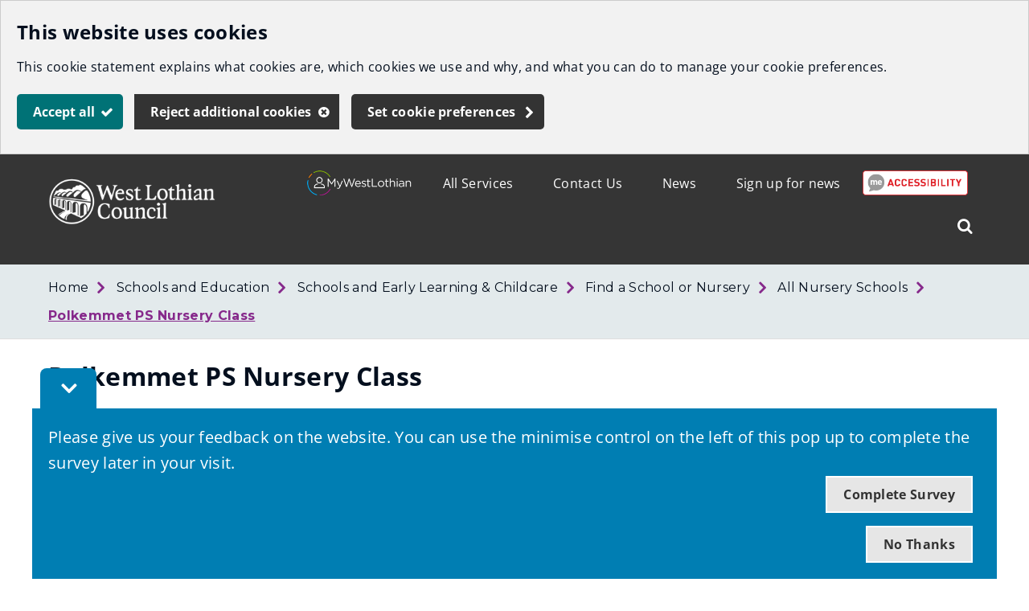

--- FILE ---
content_type: text/html; charset=utf-8
request_url: https://westlothian.gov.uk/article/31881/Polkemmet-PS-Nursery-Class
body_size: 8906
content:

<!DOCTYPE html>
<html lang="en">

<head><script type="application/ld+json">
{
  "image": {
    "@type": "imageObject",
    "width": 1200,
    "height": 630,
    "contentUrl": "https://westlothian.gov.uk/image/3768/West-Lothian-Council-Logo-Transparent/jsonld.png?m=1493294580453",
    "caption": "West Lothian Council Logo"
  },
  "@type": "WebPage",
  "name": "Polkemmet PS Nursery Class - West Lothian Council",
  "description": "Nursery contact information.",
  "@context": "https://schema.org",
  "url": "https://westlothian.gov.uk/article/31881/Polkemmet-PS-Nursery-Class"
}
</script>
			<script>
				window["ga-disable-G-Z8EEVHKY50"] = true;
			</script>
		<script async src="https://www.googletagmanager.com/gtag/js?id=G-Z8EEVHKY50"></script>
		<script>
			function gtag() {
				window.dataLayer = window.dataLayer || [];
				dataLayer.push(arguments);
			}
			(function (gi) {
				var load = function () {
					delete window["ga-disable-G-Z8EEVHKY50"];
					gtag('js', new Date());
					gtag('config', 'G-Z8EEVHKY50', {
						'anonymizeIp': true,
						'location': 'https:\/\/westlothian.gov.uk\/article\/31881\/Polkemmet-PS-Nursery-Class',
							
								'cookie_flags': 'SameSite=None;Secure'
							
					});
				};

				var unload = function() {
					window["ga-disable-G-Z8EEVHKY50"] = true;
				};

				var init = function() {
					gi.cookiepolicy.registerProvider('Google Analytics', load, unload);
				};

				if (document.readyState === "complete" || document.readyState === "interactive") {
					init();
				} else {
					document.addEventListener("DOMContentLoaded", init);
				}
			})(window.gi = window.gi || {});
		</script>
<title>Polkemmet PS Nursery Class - West Lothian Council</title>
<meta name="description" content="Nursery contact information." />
<meta name="viewport" content="width=device-width, initial-scale=1" />
<meta name="twitter:card" content="summary" />
<meta name="twitter:title" content="Polkemmet PS Nursery Class - West Lothian Council" />
<meta name="twitter:description" content="Nursery contact information." />
<meta name="twitter:image" content="https://westlothian.gov.uk/image/3768/West-Lothian-Council-Logo-Transparent/twittercard.png?m=1493294580453" />
<meta name="twitter:image:alt" content="West Lothian Council Logo (Transparent)" />
<meta property="og:type" content="website" />
<meta property="og:title" content="Polkemmet PS Nursery Class - West Lothian Council" />
<meta property="og:description" content="Nursery contact information." />
<meta property="og:url" content="https://westlothian.gov.uk/article/31881/Polkemmet-PS-Nursery-Class" />
<meta property="og:site_name" content="West Lothian Council" />
<meta property="og:image" content="https://westlothian.gov.uk/image/3768/West-Lothian-Council-Logo-Transparent/opengraph.png?m=1493294580453" />
<meta property="og:image:width" content="1200" />
<meta property="og:image:height" content="630" />
<base href="https://westlothian.gov.uk/" />
<link rel="shortcut icon" sizes="32x32" href="https://westlothian.gov.uk/image/61138/WLC-Favicon/favicon.png?m=1714652054830" />
<link rel="stylesheet" href="https://westlothian.gov.uk/westlothian.css?v=639009345820000000" />
<script src="https://westlothian.gov.uk/westlothian.js?v=639009345820000000"></script>
		<link href="https://fonts.googleapis.com/css?family=Montserrat:300,400,600,700" rel="stylesheet">
		<!-- Hotjar Tracking Code for https://www.westlothian.gov.uk -->
		<script>
			(function (h, o, t, j, a, r) {
				h.hj = h.hj || function () { (h.hj.q = h.hj.q || []).push(arguments) }
					;
				h._hjSettings = { hjid: 1177707, hjsv: 6 };
				a = o.getElementsByTagName('head')[0];
				r = o.createElement('script'); r.async = 1;
				r.src = t + h._hjSettings.hjid + j + h._hjSettings.hjsv;
				a.appendChild(r);
			})(window, document, 'https://static.hotjar.com/c/hotjar-', '.js?sv=');
		</script>
<script>
	$(document).ready(function () {
		var serviceUrl = "https://api.reciteme.com/asset/js?key=";
		var serviceKey = "1eee4e0340724b6ebcf3d54faba1f322cfaf4bf4";
		var options = {};  // Options can be added as needed
		var autoLoad = false;
		var enableFragment = "#reciteEnable";
		var loaded = [], frag = !1;
		window.location.hash === enableFragment && (frag = !0);

		function loadScript(c, b) {
			var a = document.createElement("script");
			a.type = "text/javascript";
			a.readyState ? a.onreadystatechange =
				function () {
					if ("loaded" == a.readyState || "complete" == a.readyState) {
						a.onreadystatechange = null, void 0 != b && b();
					}
				} : void 0 != b && (a.onload = function () {
					b()
				});
			a.src = c;
			document.getElementsByTagName("head")[0].appendChild(a);
		}

		function _reciteLoaded() {
			var pdfLink = document.querySelectorAll('.media-link--pdf');
			for (var i = 0; i < pdfLink.length; i++) {
				if (pdfLink[i]) {
					pdfLink[i].classList.add("docreader")
				}
			}
		}

		function _rc(c) {
			c += "=";
			for (var b = document.cookie.split(";"), a = 0; a < b.length; a++) {
				for (var d = b[a]; " " == d.charAt(0);) {
					d = d.substring(1, d.length);
				}
				if (0 == d.indexOf(c)) {
					return d.substring(c.length, d.length);
				}
			}
			return null
		}

		function loadService(c) {
			for (var b = serviceUrl + serviceKey, a = 0; a < loaded.length; a++) {
				if (loaded[a] == b) {
					return;
				}
			}
			loaded.push(b);
			loadScript(serviceUrl + serviceKey, function () {
				"function" === typeof _reciteLoaded && _reciteLoaded();
				"function" == typeof c && c(); Recite.load(options);
				Recite.Event.subscribe("Recite:load", function () {
					Recite.enable();
				})
			})
		}

		"true" == _rc("Recite.Persist") && loadService();

		if (autoLoad && "false" != _rc("Recite.Persist") || frag) {
			document.addEventListener ? document.addEventListener("DOMContentLoaded", function (c) {
				loadService()
			}) : loadService();
		}

		window.addEventListener("load", (event) => {
			var links = document.querySelectorAll("a");
			for (let link of links) {
				var href = link.getAttribute('href');
				if (!href) {
					continue;
				}
				var hrefWithoutParameters = href.split("?")[0];
				var isPdf = hrefWithoutParameters.endsWith('.pdf');
				if (isPdf) {
					link.setAttribute('href', hrefWithoutParameters);
				}
			}

			var button = document.querySelectorAll(".reciteme");
			for (var i = 0; i < button.length; i++) {
				if (button[i]) {
					button[i].addEventListener("click", function () {
						loadService();
					});
				}
			}
		});
	});
</script>
</head>	<body data-template="location" class="template template--location" data-id="31881">
<section aria-label="Accessibility links">
<a href="https://westlothian.gov.uk/article/31881/Polkemmet-PS-Nursery-Class#maincontent" class="skip-link">Skip to main content</a>
</section>







<script>
	gi.cookiepolicy.init({"categories":[{"id":"analytics","providers":["Google Analytics"],"consented":false}]});
</script>


<div class="cookie-consent-prompt" role="region" aria-label="Cookies">
		<div id="cookie-consent-prompt">


<div class="block block--muted block--cookie-consent-prompt">				<h2 class="block__heading">This website uses cookies</h2>
				<div class="block__summary a-body a-body--cookie">


<p>This cookie statement explains what cookies are, which cookies we use and why, and what you can do to manage your cookie preferences.</p>
				</div>
				<div class="block__actions">
					<form id="cookie-consent-form" method="post" action="https://westlothian.gov.uk/article/68758/Cookies">
						<button class="btn btn--contrast btn--complete btn--cookie-accept" name="acceptall" value="true" type="submit">
							<span class="btn__text">Accept all</span>
						</button>
							<button class="btn btn--contrast btn--cancel btn--cookie-reject" name="rejectall" value="true">
								<span class="btn__text">Reject additional cookies</span>
							</button>
						<a href="https://westlothian.gov.uk/article/68758/Cookies" class="cta-link cta-link--contrast cta-link--cookie-consent-contrast">Set cookie preferences</a>
					</form>
				</div>

</div>		</div>
			<div id="cookie-consents-updated" class="cookie-consents-updated-confirmation" role="alert">


<div class="block block--muted block--cookie-consent-prompt block--cookie-consents-updated-confirmation">				<p id="cookie-consents-updated-message" class="cookie-consents-updated-confirmation__message">Your cookie preferences were saved</p>
					<a href="https://westlothian.gov.uk/article/68758/Cookies" class="cookie-consents-updated-confirmation__link">Set cookie preferences</a>

</div>		</div>
		<script>
			var ccpcm = document.getElementById('cookie-consents-updated-message');
			var hideBtn = document.createElement('button');
			hideBtn.appendChild(document.createTextNode("Hide"));
			hideBtn.setAttribute('class', 'btn btn--link btn--cookie-consents-updated-confirmation-hide');
			hideBtn.onclick = function() {
				document.getElementById('cookie-consents-updated').style = 'display: none;';
			};
			ccpcm.parentNode.appendChild(hideBtn);
		</script>




<script>
	document.getElementById('cookie-consent-form').addEventListener('submit', function(event) {
		if (event.submitter) {
			var confMessage = document.getElementById('cookie-consents-updated');
			confMessage.style = "";

			var form = event.target;
			var formData = new FormData(form);
			formData.append(event.submitter.name, event.submitter.value);
			formData.append("async", "true");

			var xhr = new XMLHttpRequest();
			xhr.withCredentials = true;
			xhr.onreadystatechange = function () {
				if (this.readyState === XMLHttpRequest.DONE && this.status === 200) {
						
						var prompt = document.getElementById('cookie-consent-prompt');
						if (prompt) {
							prompt.style = "display:none;"
						}
						
					confMessage.style = "display:block;";
					confMessage.scrollIntoView();
					setTimeout(function() {
						gi.cookiepolicy.refreshConsents(form);
					}, 0);
				}
			}
			xhr.open(form.method, form.action);
			xhr.send(formData);

			event.preventDefault();
		}
	});
</script>	</div>




	<div class="feedback feedback--NoJSOrHidden" aria-hidden="true">
		<button class="feedback__button">
			<span class="accessibility">Toggle Feedback Bar</span>
		</button>
		<div class="container" aria-hidden="true">
			<div class="feedback__content">
				<span class="feedback__heading">Please give us your feedback on the website. You can use the minimise control on the left of this pop up to complete the survey later in your visit.</span>
				<div class="feedback__actions">
					<a class="feedback__link feedback__link--yes" href="https://westlothian.gov.uk/web-feedback?feedbackid=31881&amp;useful=true">Complete Survey</a>
					<a class="feedback__link feedback__link--no" href="">No Thanks</a>
				</div>
			</div>
		</div>
	</div>
	<style>
		.feedback--NoJSOrHidden {
			display: none;
		}
	</style>
	<script type="text/javascript">
		function resizeFeedback() {
			if (!$(".feedback").hasClass("feedback--NoJSOrHidden")) {
				if (!$(".feedback").hasClass("feedback--minimised")) {
					var feedbackHeight = $(".feedback__content").height() + 40;
					$(".feedback__button").addClass("feedback__button--minimised");
					$(".feedback").addClass("feedback--minimised").css("bottom", -feedbackHeight);
					$(".feedback").addClass("feedback--minimised");
				}
			}
		}

		$(document).ready(function () {
			if ($(".feedback").hasClass("feedback--NoJSOrHidden")) {
				$(".feedback").removeClass("feedback--NoJSOrHidden");
				$(".feedback").attr("aria-hidden", "false");
			}

			var feedbackValue = Cookies.get("feedback");

			if (feedbackValue == "hide") {
				$(".feedback").attr("aria-hidden", "true").removeClass("feedback--minimised").addClass("feedback--NoJSOrHidden");
			}

			if (feedbackValue == "minimised") {
				resizeFeedback();
				$(".feedback").find($(".container")).attr("aria-hidden", "true");
				$(".feedback").find("a").attr("tabindex", "-1");
			}

			//Controls logic for feedback message display
			if (Cookies.get("feedback") !== undefined) {
				resizeFeedback();
			}

			$(".feedback__link--yes").on("click", function (event) {
				//Set cookie and hide message
				Cookies.set("feedback", "hide", { expires: 364, secure: true });
				$(".feedback").slideUp("slow", function () {
					$(".feedback").attr("aria-hidden", "true").removeClass("feedback--minimised").addClass("feedback--NoJSOrHidden");
				});
			});

			$('.feedback__link--no').on("click", function (event) {
				event.preventDefault();

				//Set cookie and hide message
				Cookies.set("feedback", "hide", { expires: 364, secure: true });
				$(".feedback").slideUp("slow", function () {
					$(".feedback").attr("aria-hidden", "true").removeClass("feedback--minimised").addClass("feedback--NoJSOrHidden");
				});
			});

			$(".feedback__button").on("click", function (e) {
				e.preventDefault();

				if ($(this).hasClass("feedback__button--minimised")) {
					$(this).removeClass("feedback__button--minimised");
					$(".feedback").removeClass("feedback--minimised").css("bottom", "");
					$(".feedback").attr("aria-hidden", "true");
					$(".feedback").removeAttr("aria-hidden");
					$(".feedback").find("a").attr("tabindex", "0");
					Cookies.remove("feedback", {});
				}
				else {
					resizeFeedback();
					$(".feedback").find($(".container")).attr("aria-hidden", "true");
					$(".feedback").find("a").attr("tabindex", "-1");
					Cookies.set("feedback", "minimised", { expires: 364, secure: true });
				}
			});
		});

		$(window).resize(function () {
			if (Cookies.get("feedback") != undefined) {
				//Cookie exists, previously accepted, no action required.
				resizeFeedback();
			}
		});
	</script>






<div class="header header--nojs header--nosticky">
	<div class="container">



	<div class="gi-sitelogo gi-sitelogo--header">
		<a href="https://westlothian.gov.uk/" class="gi-sitelogo__link">
			<img alt="" class="gi-sitelogo__image" height="57" src="https://westlothian.gov.uk/image/3768/West-Lothian-Council-Logo-Transparent/logo.png?m=1493294580453" width="208" />
			<span class="gi-sitelogo__extratext accessibility">Link to "</span><span class="gi-sitelogo__titletext accessibility">West Lothian Council</span><span class="gi-sitelogo__extratext accessibility">" homepage</span>
		</a>
	</div>

		<div class="header__menu" id="navigation" role="navigation" aria-label="top utilities navigation">


	<ol class="utilitymenu utilitymenu--dynamic utilitymenu--top">
		<li class="reciteme utilitymenu__item utilitymenu__item--article" tabindex="0">
             <img src="images/recite_btn.png" alt="Recite me accessibility image"/>
		</li>
			<li class="utilitymenu__item">
<a class="utilitymenu__link" href="https://westlothian.gov.uk/article/52912/Sign-up-for-news">Sign up for news</a>			</li>
			<li class="utilitymenu__item">
<a class="utilitymenu__link" href="https://westlothian.gov.uk/news">News</a>			</li>
			<li class="utilitymenu__item">
<a class="utilitymenu__link" href="https://westlothian.gov.uk/article/30853/Contact-Us">Contact Us</a>			</li>
			<li class="utilitymenu__item">
<a class="utilitymenu__link" href="https://westlothian.gov.uk/article/46999/All-Services">All Services</a>			</li>
						<li class="utilitymenu__item utilitymenu__item--image">

<div class="imagelink">
<a class="imagelink__link" href="https://my.westlothian.gov.uk/login-register" title="MyWestLothian Login/Register">			<img src="https://westlothian.gov.uk/image/27957/MyWestLothian/standard.png?m=1575480532247" class="imagelink__image" alt="MyWestLothian Login/Register" width="240" height="57" />
</a></div>
				</li>
	</ol>

<form id="c_536823479766800" class="gi-sitesearch gi-sitesearch--dynamic gi-sitesearch--top" action="https://westlothian.gov.uk/search" method="get" role="search" data-collapsible="true" data-suppress-closebtn="false" data-focus-open="false">
  <div class="gi-sitesearch__container">
    <div class="gi-sitesearch__closetoggle">
      <button type="button" class="btn btn--close btn--icon-only gi-sitesearch__button gi-sitesearch__button--close">
        <span class="btn__text gi-sitesearch__buttontext accessibility">Close</span>
      </button>
    </div>
    <div class="gi-sitesearch__searchfield">
      <label id="c_536823479766800_input_label" class="gi-sitesearch__label accessibility" for="c_536823479766800_input">What can we help you find?</label>



<div class="search-suggestion-wrapper">
	<div id="c_536823479766800_input_container">
		<input data-dataurl="https://westlothian.gov.uk/search" id="c_536823479766800_input" class="searchform__inputtxt searchform__inputtxt--sitesearch" placeholder="What can we help you find?" name="q" value="" type="text" maxlength="100" autocomplete="off" role="combobox" aria-expanded="false" aria-controls="c_536823479766800_input_suggestions" aria-haspopup="listbox" aria-autocomplete="list" aria-labelledby="c_536823479766800_input_label" >
	</div>
	<ul id="c_536823479766800_input_suggestions" class="search-suggestion" role="listbox"></ul>
</div>
<script>
	var autocomplete = new SearchSuggestion({
		element: 'input[id="c_536823479766800_input"]',
		modifier: ""
	});
</script>
    </div>
    <div class="gi-sitesearch__searchtoggle">
      <button type="submit" class="btn btn--search btn--icon-only gi-sitesearch__button gi-sitesearch__button--search">
        <span class="btn__text gi-sitesearch__buttontext accessibility">Search West Lothian Council</span>
      </button>
    </div>
  </div>
</form>
<script>gi.sitesearch.initialise("c_536823479766800");</script>

		</div>

<div class="gi-mobilenavtoggle gi-mobilenavtoggle--mobilemenu gi-mobilenavtoggle--nojs">
  <button id="mobilenavtoggle" class="gi-mobilenavtoggle__btn" aria-haspopup="true" aria-controls="mobilemenu" hidden="">
  <span class="gi-mobilenavtoggle__mtcontainer gi-mobilenavtoggle__mtcontainer--mobilemenu">
     <span class="gi-mobilenavtoggle__mtrotate gi-mobilenavtoggle__mtrotate--mobilemenu">
       <span class="gi-mobilenavtoggle__mt1 gi-mobilenavtoggle__mt1--mobilemenu"></span>
       <span class="gi-mobilenavtoggle__mt2 gi-mobilenavtoggle__mt2--mobilemenu"></span>
       <span class="gi-mobilenavtoggle__mt3 gi-mobilenavtoggle__mt3--mobilemenu"></span>
     </span>
  </span>
  <span class="accessibility">Toggle menu</span>
  </button>
  <a href="https://westlothian.gov.uk/article/31881/Polkemmet-PS-Nursery-Class#mobilemenu" class="gi-mobilenavtoggle__fallback">
  <span class="gi-mobilenavtoggle__mtcontainer gi-mobilenavtoggle__mtcontainer--mobilemenu">
     <span class="gi-mobilenavtoggle__mtrotate gi-mobilenavtoggle__mtrotate--mobilemenu">
       <span class="gi-mobilenavtoggle__mt1 gi-mobilenavtoggle__mt1--mobilemenu"></span>
       <span class="gi-mobilenavtoggle__mt2 gi-mobilenavtoggle__mt2--mobilemenu"></span>
       <span class="gi-mobilenavtoggle__mt3 gi-mobilenavtoggle__mt3--mobilemenu"></span>
     </span>
  </span>
  <span class="accessibility">Toggle menu</span>
  </a>
</div>
<script>gi.mobileNav.initialiseToggle("mobilenavtoggle");</script>


<nav class="gi-mobilenav gi-mobilenav--mobilemenu gi-mobilenav--closed gi-mobilenav--nojs" id="mobilemenu" hidden="" data-fullscreen="false" data-exclusive="true">

<form id="c_536823480978000" class="gi-sitesearch gi-sitesearch--dynamic gi-sitesearch--mobile" action="https://westlothian.gov.uk/search" method="get" role="search" data-collapsible="false" data-suppress-closebtn="false" data-focus-open="false">
  <div class="gi-sitesearch__container">
    <div class="gi-sitesearch__closetoggle">
      <button type="button" class="btn btn--close btn--icon-only gi-sitesearch__button gi-sitesearch__button--close">
        <span class="btn__text gi-sitesearch__buttontext accessibility">Close</span>
      </button>
    </div>
    <div class="gi-sitesearch__searchfield">
      <label id="c_536823480978000_input_label" class="gi-sitesearch__label accessibility" for="c_536823480978000_input">What can we help you find?</label>



<div class="search-suggestion-wrapper">
	<div id="c_536823480978000_input_container">
		<input data-dataurl="https://westlothian.gov.uk/search" id="c_536823480978000_input" class="searchform__inputtxt searchform__inputtxt--sitesearch" placeholder="What can we help you find?" name="q" value="" type="text" maxlength="100" autocomplete="off" role="combobox" aria-expanded="false" aria-controls="c_536823480978000_input_suggestions" aria-haspopup="listbox" aria-autocomplete="list" aria-labelledby="c_536823480978000_input_label" >
	</div>
	<ul id="c_536823480978000_input_suggestions" class="search-suggestion" role="listbox"></ul>
</div>
<script>
	var autocomplete = new SearchSuggestion({
		element: 'input[id="c_536823480978000_input"]',
		modifier: ""
	});
</script>
    </div>
    <div class="gi-sitesearch__searchtoggle">
      <button type="submit" class="btn btn--search btn--icon-only gi-sitesearch__button gi-sitesearch__button--search">
        <span class="btn__text gi-sitesearch__buttontext accessibility">Search West Lothian Council</span>
      </button>
    </div>
  </div>
</form>
<script>gi.sitesearch.initialise("c_536823480978000");</script>


	<ol class="utilitymenu utilitymenu--mobile">
		<li class="reciteme utilitymenu__item utilitymenu__item--article" tabindex="0">
             <img src="images/recite_btn.png" alt="Recite me accessibility image"/>
		</li>
			<li class="utilitymenu__item">
<a class="utilitymenu__link" href="https://westlothian.gov.uk/article/52912/Sign-up-for-news">Sign up for news</a>			</li>
			<li class="utilitymenu__item">
<a class="utilitymenu__link" href="https://westlothian.gov.uk/news">News</a>			</li>
			<li class="utilitymenu__item">
<a class="utilitymenu__link" href="https://westlothian.gov.uk/article/30853/Contact-Us">Contact Us</a>			</li>
			<li class="utilitymenu__item">
<a class="utilitymenu__link" href="https://westlothian.gov.uk/article/46999/All-Services">All Services</a>			</li>
						<li class="utilitymenu__item utilitymenu__item--image">

<div class="imagelink">
<a class="imagelink__link" href="https://my.westlothian.gov.uk/login-register" title="MyWestLothian Login/Register">			<img src="https://westlothian.gov.uk/image/27957/MyWestLothian/standard.png?m=1575480532247" class="imagelink__image" alt="MyWestLothian Login/Register" width="240" height="57" />
</a></div>
				</li>
	</ol>




<script>
	$(document).ready(function () {
		$('.sitemenu__submenu-opener').css('display', '');
	});
</script><div class="gi-mobilenav__item gi-mobilenav__item--closelink">
<a href="https://westlothian.gov.uk/article/31881/Polkemmet-PS-Nursery-Class" class="gi-mobilenav__link gi-mobilenav__link--closelink">Close navigation</a>
</div>
</nav>
<script>gi.mobileNav.initialiseNavigation("mobilemenu");</script>
	</div>
</div>
<script>
	(function () {
		document.querySelector(".header--nojs").classList.remove("header--nojs");
	})();
</script>













	<div class="breadcrumb__nav">
		<div class="container">
			<ol class="breadcrumb">
					<li class="breadcrumb__crumb">
<a class="breadcrumb__link" href="https://westlothian.gov.uk/">Home</a>					</li>
					<li class="breadcrumb__crumb">
<a class="breadcrumb__link" href="https://westlothian.gov.uk/education">Schools and Education</a>					</li>
					<li class="breadcrumb__crumb">
<a class="breadcrumb__link" href="https://westlothian.gov.uk/schools-and-nurseries">Schools and Early Learning &amp; Childcare</a>					</li>
					<li class="breadcrumb__crumb">
<a class="breadcrumb__link" href="https://westlothian.gov.uk/article/31836/Find-a-School-or-Nursery">Find a School or Nursery</a>					</li>
					<li class="breadcrumb__crumb">
<a class="breadcrumb__link" href="https://westlothian.gov.uk/article/31837/All-Nursery-Schools">All Nursery Schools</a>					</li>
					<li class="breadcrumb__crumb">
<a class="breadcrumb__link" href="https://westlothian.gov.uk/article/31881/Polkemmet-PS-Nursery-Class">Polkemmet PS Nursery Class</a>					</li>
			</ol>
		</div>
	</div>


		
		<main class="maincontent" id="maincontent">
				<div class="container">




<div class="location">
	<div class="location__social">

					</div>

	<h1 class="location__title">Polkemmet PS Nursery Class</h1>
	<div class="event__body a-body">




	</div>
</div>

<div class="location-info">
	<div class="container">
			<div class="location-info__cell location-info__cell--address">
				<span class="location-info__label">Address</span>
				<div class="location-info__value location-info__value--address">
						<p>The Avenue</p>
						<p>Whitburn</p>
						<p>EH47 0BX</p>
				</div>
					<a target="_blank" class="location-info__link location-info__link--directions" href="https://www.google.com/maps/dir//55.8626578,-3.6921968">
						Get Directions
					</a>
					<a target="_blank" class="location-info__link location-info__link--view" href="https://www.google.com/maps/place/55.8626578,-3.6921968">
						View on Google Maps
					</a>
			</div>
					<div class="location-info__cell location-info__cell--hours">
				<span class="location-info__label">Contact Details</span>
				<div class="location-info__value location-info__value--hours"><span style="font-weight: bold;">Telephone</span><p>01501 740319</p><p><span style="font-weight: bold;"><br></span></p><p><span style="font-weight: bold;">Email</span></p><p><a href="mailto:wlpolkemmet-ps@westlothian.org.uk">wlpolkemmet-ps@westlothian.org.uk</a></p><p><span style="font-weight: bold;"><br></span></p><p><span style="font-weight: bold;">Website</span></p><p><a href="https://polkemmetprimary.westlothian.org.uk">https://polkemmetprimary.westlothian.org.uk</a></p></div>
			</div>
	</div>
		<div class="location-info__map" id="map" style="width: auto; height: 400px">
			<noscript>
				<img style="border:0;" src="https://maps.googleapis.com/maps/api/staticmap?center=55.8626578,-3.6921968&zoom=16&size=400x350&markers=color:red|color:red|55.8626578,-3.6921968&sensor=false" alt="" />
			</noscript>
		</div>
		<script type="text/javascript" src="https://maps.googleapis.com/maps/api/js?key=AIzaSyAUFb4hnGMyMqcL_QCYjIYXifH_CCoSIGw"></script>
		<script>
			var latlng = new google.maps.LatLng(55.8626578,-3.6921968);
			var map = new google.maps.Map(document.getElementById("map"), { zoom: 15, center: latlng, mapTypeId: google.maps.MapTypeId.ROADMAP });
			var marker = new google.maps.Marker({ position: latlng, animation: google.maps.Animation.DROP });
			marker.setMap(map);
		</script>
</div>


				</div>
					</main>

		





		<aside class="aside">

			



					</aside>

		


<div class="footer" role="contentinfo" id="footer" aria-label="footer section">
	<div class="footer__utilities" aria-label="footer navigation">
		<div class="container">


	<ul class="utilitymenu utilitymenu--bottom">
			<li class="utilitymenu__item">
<a class="utilitymenu__link" href="https://westlothian.gov.uk/article/43706/Site-Map">Site Map</a>			</li>
			<li class="utilitymenu__item">
<a class="utilitymenu__link" href="https://westlothian.gov.uk/accessibility">Accessibility</a>			</li>
			<li class="utilitymenu__item">
<a class="utilitymenu__link" href="https://westlothian.gov.uk/article/43769/Contact-Us">Contact Us</a>			</li>
			<li class="utilitymenu__item">
<a class="utilitymenu__link" href="https://westlothian.gov.uk/article/47767/Complaints">Complaints</a>			</li>
			<li class="utilitymenu__item">
<a class="utilitymenu__link" href="https://westlothian.gov.uk/cookies">Cookies</a>			</li>
			<li class="utilitymenu__item">
<a class="utilitymenu__link" href="https://westlothian.gov.uk/terms">Privacy</a>			</li>
	</ul>









<div class="footer__logos">
	<div class="imagelink imagelink--footerlogo">
		<img src="images/westlothian_logo_white.png" class="imagelink__image footer__logo" alt="West Lothian Council">
	</div>
</div>


		</div>
	</div>
		<div class="container">
<div class="grid grid--2col grid--footer" >

<div class="grid__cell grid__cell--cols1 grid__cell--social" data-grid-colspan="1">
	<div class="grid__cellwrap">

	<div class="socialmedia">
		<ol class="socialmedia__list">
				<li class="socialmedia__item">
						<a href="http://www.facebook.com/westlothiancouncil" title="West Lothian Council on Facebook" target="_blank">
							<img src="https://westlothian.gov.uk/image/2287/West-Lothian-Council-Facebook-Page/footerIcon.png?m=1491392701537" alt="West Lothian Council Facebook Page" />
						</a>
				</li>
				<li class="socialmedia__item">
						<a href="http://www.youtube.com/user/westlothianvideos" title="YouTube - West Lothian Videos" target="_blank">
							<img src="https://westlothian.gov.uk/image/2289/West-Lothian-YouTube/footerIcon.png?m=1491392702307" alt="West Lothian YouTube" />
						</a>
				</li>
				<li class="socialmedia__item">
						<a href="http://www.instagram.com/westlothiancouncil" title="West Lothian Council on Instagram" target="_blank">
							<img src="https://westlothian.gov.uk/image/12459/Instagram-Logo/footerIcon.png?m=1753698635133" alt="Instagram Logo" />
						</a>
				</li>
				<li class="socialmedia__item">
						<a href="http://www.flickr.com/photos/westlothiancouncil" title="West Lothian Council on Flickr" target="_blank">
							<img src="https://westlothian.gov.uk/image/12460/Flickr-Logo/footerIcon.png?m=1491392699713" alt="Flickr Logo" />
						</a>
				</li>
				<li class="socialmedia__item">
						<a href="https://whatsapp.com/channel/0029VaLD7Jo6rsQjNS9Esy1W" title="West Lothian Council WhatsApp Channel" target="_blank">
							<img src="https://westlothian.gov.uk/image/2288/West-Lothian-Council-WhatsApp/footerIcon.png?m=1753699020303" alt="West Lothian Council WhatsApp" />
						</a>
				</li>
		</ol>
	</div>

</div></div>
<div class="grid__cell grid__cell--cols1 grid__cell--copyright" data-grid-colspan="1">
	<div class="grid__cellwrap">					<div class="footer__copy">&#169; 2026 - West Lothian Council</div>
<a class="bygoss__link" href="https://www.gossinteractive.com" rel="noopener" target="_blank" title="Digital platform technology, online self-service and web content management provided by GOSS">Powered by GOSS</a>
</div></div></div>
		</div>
	</div>

	</body>
</html>

--- FILE ---
content_type: text/css
request_url: https://westlothian.gov.uk/westlothian.css?v=639009345820000000
body_size: 89335
content:
/* TDYNAMIC-575: Include Open Sans */
/* open-sans-regular - latin-ext_latin */
@font-face {
	font-family: 'Open Sans';
	font-style: normal;
	font-weight: 400;
	src: url('/fonts/open-sans/open-sans-v27-latin-ext_latin-regular.eot'); /* IE9 Compat Modes */
	src: local(''),
	url('/fonts/open-sans/open-sans-v27-latin-ext_latin-regular.eot?#iefix') format('embedded-opentype'), /* IE6-IE8 */
	url('/fonts/open-sans/open-sans-v27-latin-ext_latin-regular.woff2') format('woff2'), /* Super Modern Browsers */
	url('/fonts/open-sans/open-sans-v27-latin-ext_latin-regular.woff') format('woff'), /* Modern Browsers */
	url('/fonts/open-sans/open-sans-v27-latin-ext_latin-regular.ttf') format('truetype'), /* Safari, Android, iOS */
	url('/fonts/open-sans/open-sans-v27-latin-ext_latin-regular.svg#OpenSans') format('svg'); /* Legacy iOS */
	font-display: fallback;
}

/* open-sans-700 - latin-ext_latin */
@font-face {
	font-family: 'Open Sans';
	font-style: normal;
	font-weight: 700;
	src: url('/fonts/open-sans/open-sans-v27-latin-ext_latin-700.eot'); /* IE9 Compat Modes */
	src: local(''),
	url('/fonts/open-sans/open-sans-v27-latin-ext_latin-700.eot?#iefix') format('embedded-opentype'), /* IE6-IE8 */
	url('/fonts/open-sans/open-sans-v27-latin-ext_latin-700.woff2') format('woff2'), /* Super Modern Browsers */
	url('/fonts/open-sans/open-sans-v27-latin-ext_latin-700.woff') format('woff'), /* Modern Browsers */
	url('/fonts/open-sans/open-sans-v27-latin-ext_latin-700.ttf') format('truetype'), /* Safari, Android, iOS */
	url('/fonts/open-sans/open-sans-v27-latin-ext_latin-700.svg#OpenSans') format('svg'); /* Legacy iOS */
	font-display: fallback;
}

html {
	font-family: "Open Sans", sans-serif;
	/* TDYNAMIC-656: Replaces font-size: 16px */
	font-size: 100%;
	color: #040f1e;
	line-height: 1.6;
	letter-spacing: 0.02em;
	height: 100%;
}html,body,div,span,applet,object,iframe,h1,h2,h3,h4,h5,h6,p,blockquote,pre,a,abbr,acronym,address,big,cite,code,del,dfn,em,img,ins,kbd,q,s,samp,small,strike,strong,sub,sup,tt,var,b,u,i,center,dl,dt,dd,ol,ul,li,fieldset,form,label,legend,table,caption,tbody,tfoot,thead,tr,th,td,article,aside,canvas,details,embed,figure,figcaption,footer,header,hgroup,menu,nav,output,progress,ruby,section,summary,time,mark,audio,video{margin:0;padding:0;border:0;vertical-align:baseline}article,aside,details,figcaption,figure,footer,header,hgroup,menu,nav,section{display:block}table{border-collapse:collapse;border-spacing:0}audio:not([controls]){display:none;height:0}html{-webkit-box-sizing:border-box;-moz-box-sizing:border-box;box-sizing:border-box}*,*:before,*:after{-webkit-box-sizing:inherit;-moz-box-sizing:inherit;box-sizing:inherit}
a{color:#005ea5;text-decoration:underline}a:hover{color:#2b8cc4;cursor:pointer}button{font-size:1rem}button:hover{cursor:pointer}button,input,optgroup,select,textarea{font-family:inherit}::placeholder{color:#767676;opacity:1}:-ms-input-placeholder{color:#767676}::-ms-input-placeholder{color:#767676}a:focus,button:focus,input:focus,select:focus,textarea:focus,*[tabindex]:focus{outline:2px solid #0064FF;outline-offset:0}h1{font-size:2.5rem;font-weight:700}h2{font-size:1.5rem;font-weight:700}h3{font-size:1.25rem;font-weight:700}h4{font-weight:700}p,h1,h2,h3,h4{margin:0 0 20px;word-wrap:break-word;overflow-wrap:break-word;word-break:break-word}small{font-size:.8rem}hr{margin:20px 0;background-color:#fff;border:1px inset}ul,ol{list-style:none}table,th,td{border:1px solid #ccc;padding:5px}th{background-color:#ddd;text-align:left}table p,table h1,table h2,table h3,table h4{word-wrap:unset;overflow-wrap:unset;word-break:unset}sub,sup{font-size:75%;line-height:0;position:relative}sub{bottom:-.25em}sup{top:-.5em}figure{margin:1em 40px}pre{font-size:1rem;white-space:pre-wrap}.accessibility,.hide{display:block;visibility:visible;border:0;clip:rect(0 0 0 0);clip:rect(0,0,0,0);height:1px;margin:-1px;overflow:hidden;padding:0;position:absolute;width:1px;color:#000;background:#fff}.a-intro{margin:10px 0;font-size:1.3rem;font-weight:700}.container{position:relative;box-sizing:border-box;margin:0 auto;max-width:1200px;padding:0 20px;clear:both}.skip-link{height:1px;width:1px;clip:rect(0 0 0 0);clip:rect(0,0,0,0);overflow:hidden;position:absolute;top:10px;left:10px;background:#fff;border:1px solid #ccc;line-height:2;z-index:10;display:block;padding:5px}.skip-link:focus,.skip-link:active{height:auto;width:auto;clip:auto;margin:auto}.a-relimage img,.a-body__image{max-width:100%;height:auto}.a-pagemodifieddate{margin:0 0 20px;padding:40px 0 0;clear:both;color:#333}@media print{.cookie-consent-prompt,.gi-feedback,.gi-breadcrumb{display:none}}*[data-resize-block-debug]{outline:solid 3px rgba(255,0,0,75%)}.a-body__link{position:relative}.bygoss__link{display:inline-block;min-height:30px}.body--fixed{overflow:hidden}
.a-body hr,.cke_editable hr{clear:both}.a-body ul,.cke_editable ul{padding:0 0 20px 40px;list-style:disc;overflow:hidden}.a-body ol,.cke_editable ol{padding:0 0 20px 40px;list-style:decimal;overflow:hidden}.a-body ul ul,.cke_editable ul ul,.a-body ol ol,.cke_editable ol ol{padding-bottom:0}.a-body li,.cke_editable li{padding:5px 0}.alignleft{text-align:left}.aligncenter{text-align:center}.alignright{text-align:right}.a-body caption,.cke_editable caption,.tablenoborder caption,.tabledark caption,.tablelight caption,.tableprimary caption,.tablesecondary caption,.tablehorizontal caption{text-align:left;padding:0 5px 10px;font-weight:700;font-size:1.1rem}.cke_editable .icm-blockinline[data-cke-realelement*="imageclass%3Dleft%"],.cke_editable .icm-blockinline[data-cke-realelement*="imageclass%3Dright%"],.cke_editable .icm-blockinline[data-cke-realelement*="imageclass%3Dcentre%"],.cke_editable .icm-blockinline[data-cke-realelement*="imageclass%3Dinline%"]{display:inline-block;width:22px}.cke_editable .icm-blockinline[data-cke-realelement*="imageclass%3Dleft%"]{float:left}.cke_editable .icm-blockinline[data-cke-realelement*="imageclass%3Dright%"]{float:right}.cke_editable .icm-blockinline[data-cke-realelement*="imageclass%3Dcentre%"]{margin:0 calc(50% - 11px)}.tablenoborder,.icmform .tablenoborder{border:0}.tablenoborder td,.icmform .tablenoborder td{border:0 solid #fff}.tablenoborder th,.icmform .tablenoborder th{border:0 solid #fff;background:transparent}.icmform .tablenoborder td,.icmform .tablenoborder th{padding:5px}.tabledark,.icmform .tabledark{border:0}.tabledark caption,.icmform .tabledark caption{padding:0 10px 10px}.tabledark td,.icmform .tabledark td{border:1px solid #fff;padding:15px 10px}.tabledark th,.icmform .tabledark th{background-color:#000;color:#fff;text-align:left;padding:15px 10px}.tabledark tr:nth-child(2n),.icmform .tabledark tr:nth-child(2n){background-color:#d7d7d7}.tabledark tr:nth-child(odd),.icmform .tabledark tr:nth-child(odd){background-color:#ededed}.tablelight,.icmform .tablelight{border:0}.tablelight caption,.icmform .tablelight caption{padding:0 10px 5px}.tablelight td,.icmform .tablelight td{border:0;border-bottom:1px solid #ccc;padding:15px 10px}.tablelight th,.icmform .tablelight th{border:0;background-color:transparent;border-bottom:2px solid #000;text-align:left;padding:15px 10px}.tableprimary,.icmform .tableprimary{border:0}.tableprimary td,.icmform .tableprimary td{border:1px solid #fff;padding:15px 10px}.tableprimary th,.icmform .tableprimary th{background-color:#453853;color:#fff;text-align:left;padding:15px 10px}.tableprimary tr:nth-child(2n),.icmform .tableprimary tr:nth-child(2n){background-color:#4538534d}.tableprimary tr:nth-child(odd),.icmform .tableprimary tr:nth-child(odd){background-color:#4538531a}.tablesecondary,.icmform .tablesecondary{border:0}.tablesecondary td,.icmform .tablesecondary td{border:1px solid #fff;padding:15px 10px}.tablesecondary th,.icmform .tablesecondary th{border:1px solid #fff;background-color:#b8d138;text-align:left;padding:15px 10px}.tablesecondary tr:nth-child(2n),.icmform .tablesecondary tr:nth-child(2n){background-color:#b8d1384d}.tablesecondary tr:nth-child(odd),.icmform .tablesecondary tr:nth-child(odd){background-color:#b8d1381a}.tablehorizontal,.icmform .tablehorizontal{border:0}.tablehorizontal caption,.icmform .tablehorizontal caption{padding:0 0 5px}.tablehorizontal th,.icmform .tablehorizontal th{border:0;background-color:transparent;padding:10px 20px 10px 0;border-bottom:1px solid #aaa;text-align:left;vertical-align:top}.tablehorizontal td,.icmform .tablehorizontal td{border:0;padding:10px 20px 10px 0;border-bottom:1px solid #b1b4b6;text-align:left;vertical-align:top}.cke_editable .disclosurestart{display:block;margin:0 0 10px;font-weight:700;color:#0070ba;-moz-box-sizing:border-box;-webkit-box-sizing:border-box;box-sizing:border-box;width:calc(100% - 20px);border-top:2px solid #aaa}.cke_editable .disclosurestart:before{content:"Disclosure start";display:block;font-weight:700;color:#000;margin:0 0 10px;font-size:14px;background-color:#e5e5e5;border-bottom:1px solid #ccc;padding:5px}.cke_editable .disclosureend{border-bottom:2px solid #aaa;width:calc(100% - 20px);-moz-box-sizing:border-box;-webkit-box-sizing:border-box;box-sizing:border-box}.cke_editable .disclosureend:after{content:"Disclosure end";display:block;font-weight:700;padding:5px;background-color:#e5e5e5;margin:10px 0 0;border-top:1px solid #ccc;font-size:14px}.gi-info{background-color:#efefef;padding:10px;display:block;width:100%;max-width:calc(100% - 20px)}p.gi-info--alert{background-color:#d4090e;color:#fff;text-decoration:none}.gi-info--alert a{color:#fff}p.gi-info--primary{background-color:#4b0a65;color:#fff;text-decoration:none}.gi-info--primary a{color:#fff}p.gi-info--secondary{background-color:#2e818c;color:#fff}p.gi-info--secondary a{color:#fff}.a-body blockquote,.cke_editable blockquote{background:#f1f1f1;border-left:10px solid #aaa;margin:20px 0;padding:10px;quotes:"\201c""\201d"}.a-body blockquote:before,.cke_editable blockquote:before{display:inline-block;color:#aaa;content:open-quote;font-size:6rem;line-height:1rem;margin-right:10px;vertical-align:text-bottom;transform:translateY(23px);font-family:sans-serif}.a-body blockquote p,.cke_editable blockquote p{display:inline}.gi-body-dialog__toggle{display:inline-block;background-color:#e5e5e5;color:inherit;margin:0 10px 10px 0;padding:10px 20px;font-size:1rem;font-family:inherit;font-weight:700;line-height:1.5;cursor:pointer}.cke_editable .gi-body-dialog__heading{position:relative;margin-top:30px;padding:10px;border:solid 2px #4a4a4a;border-bottom:0}.cke_editable .gi-body-dialog__heading:before{content:"Dialog heading and start";display:block;position:absolute;height:26px;top:-28px;right:5px;font-weight:700;color:#000;font-size:14px;line-height:14px;background-color:#e5e5e5;padding:5px 10px;border-radius:4px 4px 0 0}.cke_editable .gi-body-dialog__content-end{position:relative;margin-bottom:30px;padding:10px;border:solid 2px #4a4a4a;border-top:0}.cke_editable .gi-body-dialog__content-end:after{content:"Dialog end";display:block;position:absolute;height:26px;bottom:-28px;right:5px;font-weight:700;color:#000;font-size:14px;line-height:14px;background-color:#e5e5e5;padding:5px 10px;border-radius:0 0 4px 4px}
.grid{width:100%;margin:0}.grid:after{content:"";display:table;clear:both}.grid--center{text-align:center}.grid__cell{float:left;width:100%;padding:0;-moz-box-sizing:border-box;-webkit-box-sizing:border-box;box-sizing:border-box}.grid--center .grid__cell{display:inline-block;float:none;vertical-align:top;margin:0 -2px}.grid__cell--hide{display:none}.grid__cell:only-child{width:100%}.grid__cellwrap{-moz-box-sizing:border-box;-webkit-box-sizing:border-box;box-sizing:border-box}.grid[data-grid-mincolwidth="150"]>.grid__cell{min-width:150px}.grid[data-grid-mincolwidth="235"]>.grid__cell{min-width:235px}.grid[data-grid-mincolwidth="246"]>.grid__cell{min-width:246px}.grid[data-grid-mincolwidth="250"]>.grid__cell{min-width:250px}.grid[data-grid-mincolwidth="280"]>.grid__cell{min-width:280px}.grid[data-grid-mincolwidth="300"]>.grid__cell{min-width:300px}.grid[data-grid-mincolwidth="500"]>.grid__cell{min-width:500px}.grid--1col>.grid__cell{width:100%;clear:both}.grid--2col>.grid__cell{width:50%}.grid--2col>.grid__cell:nth-child(odd){clear:both}.grid--3col>.grid__cell{width:33.33%}.grid--3col>.grid__cell:nth-child(3n+1){clear:both}.grid--4col>.grid__cell{width:25%}.grid--4col>.grid__cell:nth-child(4n+1){clear:both}.grid--5col>.grid__cell{width:20%}.grid--5col>.grid__cell:nth-child(5n+1){clear:both}.grid--6col>.grid__cell{width:16.66%}.grid--6col>.grid__cell:nth-child(6n+1){clear:both}.grid--7col>.grid__cell{width:14.28%}.grid--7col>.grid__cell:nth-child(7n+1){clear:both}.grid--8col>.grid__cell{width:12.5%}.grid--8col>.grid__cell:nth-child(8n+1){clear:both}.grid--9col>.grid__cell{width:11.11%}.grid--9col>.grid__cell:nth-child(9n+1){clear:both}.grid--10col>.grid__cell{width:10%}.grid--10col>.grid__cell:nth-child(10n+1){clear:both}.grid--11col>.grid__cell{width:9.09%}.grid--11col>.grid__cell:nth-child(11n+1){clear:both}.grid--12col>.grid__cell{width:8.33%}.grid--12col>.grid__cell:nth-child(12n+1){clear:both}@media screen and (max-width: 3020px){.grid--12col[data-grid-mincolwidth="250"]>.grid__cell{width:9.09%}.grid--12col[data-grid-mincolwidth="250"]>.grid__cell:nth-child(12n+1){clear:none}.grid--12col[data-grid-mincolwidth="250"]>.grid__cell:nth-child(11n+1){clear:both}}@media screen and (max-width: 2770px){.grid--11col[data-grid-mincolwidth="250"]>.grid__cell,.grid--12col[data-grid-mincolwidth="250"]>.grid__cell{width:10%}.grid--12col[data-grid-mincolwidth="250"]>.grid__cell:nth-child(11n+1),.grid--11col[data-grid-mincolwidth="250"]>.grid__cell:nth-child(11n+1),.grid--12col[data-grid-mincolwidth="250"]>.grid__cell:nth-child(12n+1){clear:none}.grid--11col[data-grid-mincolwidth="250"]>.grid__cell:nth-child(10n+1),.grid--12col[data-grid-mincolwidth="250"]>.grid__cell:nth-child(10n+1){clear:both}}@media screen and (max-width: 2520px){.grid--10col[data-grid-mincolwidth="250"]>.grid__cell,.grid--11col[data-grid-mincolwidth="250"]>.grid__cell,.grid--12col[data-grid-mincolwidth="250"]>.grid__cell{width:11.11%}.grid--11col[data-grid-mincolwidth="250"]>.grid__cell:nth-child(10n+1),.grid--12col[data-grid-mincolwidth="250"]>.grid__cell:nth-child(10n+1),.grid--10col[data-grid-mincolwidth="250"]>.grid__cell:nth-child(10n+1),.grid--11col[data-grid-mincolwidth="250"]>.grid__cell:nth-child(11n+1),.grid--12col[data-grid-mincolwidth="250"]>.grid__cell:nth-child(12n+1){clear:none}.grid--10col[data-grid-mincolwidth="250"]>.grid__cell:nth-child(9n+1),.grid--11col[data-grid-mincolwidth="250"]>.grid__cell:nth-child(9n+1),.grid--12col[data-grid-mincolwidth="250"]>.grid__cell:nth-child(9n+1){clear:both}}@media screen and (max-width: 2270px){.grid--9col[data-grid-mincolwidth="250"]>.grid__cell,.grid--10col[data-grid-mincolwidth="250"]>.grid__cell,.grid--11col[data-grid-mincolwidth="250"]>.grid__cell,.grid--12col[data-grid-mincolwidth="250"]>.grid__cell{width:12.5%}.grid--10col[data-grid-mincolwidth="250"]>.grid__cell:nth-child(9n+1),.grid--11col[data-grid-mincolwidth="250"]>.grid__cell:nth-child(9n+1),.grid--12col[data-grid-mincolwidth="250"]>.grid__cell:nth-child(9n+1),.grid--9col[data-grid-mincolwidth="250"]>.grid__cell:nth-child(9n+1),.grid--10col[data-grid-mincolwidth="250"]>.grid__cell:nth-child(10n+1),.grid--11col[data-grid-mincolwidth="250"]>.grid__cell:nth-child(11n+1),.grid--12col[data-grid-mincolwidth="250"]>.grid__cell:nth-child(12n+1){clear:none}.grid--9col[data-grid-mincolwidth="250"]>.grid__cell:nth-child(8n+1),.grid--10col[data-grid-mincolwidth="250"]>.grid__cell:nth-child(8n+1),.grid--11col[data-grid-mincolwidth="250"]>.grid__cell:nth-child(8n+1),.grid--12col[data-grid-mincolwidth="250"]>.grid__cell:nth-child(8n+1){clear:both}}@media screen and (max-width: 2020px){.grid--8col[data-grid-mincolwidth="250"]>.grid__cell,.grid--9col[data-grid-mincolwidth="250"]>.grid__cell,.grid--10col[data-grid-mincolwidth="250"]>.grid__cell,.grid--11col[data-grid-mincolwidth="250"]>.grid__cell,.grid--12col[data-grid-mincolwidth="250"]>.grid__cell{width:14.28%}.grid--9col[data-grid-mincolwidth="250"]>.grid__cell:nth-child(8n+1),.grid--10col[data-grid-mincolwidth="250"]>.grid__cell:nth-child(8n+1),.grid--11col[data-grid-mincolwidth="250"]>.grid__cell:nth-child(8n+1),.grid--12col[data-grid-mincolwidth="250"]>.grid__cell:nth-child(8n+1),.grid--8col[data-grid-mincolwidth="250"]>.grid__cell:nth-child(8n+1),.grid--9col[data-grid-mincolwidth="250"]>.grid__cell:nth-child(9n+1),.grid--10col[data-grid-mincolwidth="250"]>.grid__cell:nth-child(10n+1),.grid--11col[data-grid-mincolwidth="250"]>.grid__cell:nth-child(11n+1),.grid--12col[data-grid-mincolwidth="250"]>.grid__cell:nth-child(12n+1){clear:none}.grid--8col[data-grid-mincolwidth="250"]>.grid__cell:nth-child(7n+1),.grid--9col[data-grid-mincolwidth="250"]>.grid__cell:nth-child(7n+1),.grid--10col[data-grid-mincolwidth="250"]>.grid__cell:nth-child(7n+1),.grid--11col[data-grid-mincolwidth="250"]>.grid__cell:nth-child(7n+1),.grid--12col[data-grid-mincolwidth="250"]>.grid__cell:nth-child(7n+1){clear:both}}@media screen and (max-width: 1770px){.grid--7col[data-grid-mincolwidth="250"]>.grid__cell,.grid--8col[data-grid-mincolwidth="250"]>.grid__cell,.grid--9col[data-grid-mincolwidth="250"]>.grid__cell,.grid--10col[data-grid-mincolwidth="250"]>.grid__cell,.grid--11col[data-grid-mincolwidth="250"]>.grid__cell,.grid--12col[data-grid-mincolwidth="250"]>.grid__cell{width:16.66%}.grid--8col[data-grid-mincolwidth="250"]>.grid__cell:nth-child(7n+1),.grid--9col[data-grid-mincolwidth="250"]>.grid__cell:nth-child(7n+1),.grid--10col[data-grid-mincolwidth="250"]>.grid__cell:nth-child(7n+1),.grid--11col[data-grid-mincolwidth="250"]>.grid__cell:nth-child(7n+1),.grid--12col[data-grid-mincolwidth="250"]>.grid__cell:nth-child(7n+1),.grid--7col[data-grid-mincolwidth="250"]>.grid__cell:nth-child(7n+1),.grid--8col[data-grid-mincolwidth="250"]>.grid__cell:nth-child(8n+1),.grid--9col[data-grid-mincolwidth="250"]>.grid__cell:nth-child(9n+1),.grid--10col[data-grid-mincolwidth="250"]>.grid__cell:nth-child(10n+1),.grid--11col[data-grid-mincolwidth="250"]>.grid__cell:nth-child(11n+1),.grid--12col[data-grid-mincolwidth="250"]>.grid__cell:nth-child(12n+1){clear:none}.grid--7col[data-grid-mincolwidth="250"]>.grid__cell:nth-child(6n+1),.grid--8col[data-grid-mincolwidth="250"]>.grid__cell:nth-child(6n+1),.grid--9col[data-grid-mincolwidth="250"]>.grid__cell:nth-child(6n+1),.grid--10col[data-grid-mincolwidth="250"]>.grid__cell:nth-child(6n+1),.grid--11col[data-grid-mincolwidth="250"]>.grid__cell:nth-child(6n+1),.grid--12col[data-grid-mincolwidth="250"]>.grid__cell:nth-child(6n+1){clear:both}}@media screen and (max-width: 1520px){.grid--6col[data-grid-mincolwidth="250"]>.grid__cell,.grid--7col[data-grid-mincolwidth="250"]>.grid__cell,.grid--8col[data-grid-mincolwidth="250"]>.grid__cell,.grid--9col[data-grid-mincolwidth="250"]>.grid__cell,.grid--10col[data-grid-mincolwidth="250"]>.grid__cell,.grid--11col[data-grid-mincolwidth="250"]>.grid__cell,.grid--12col[data-grid-mincolwidth="250"]>.grid__cell{width:20%}.grid--7col[data-grid-mincolwidth="250"]>.grid__cell:nth-child(6n+1),.grid--8col[data-grid-mincolwidth="250"]>.grid__cell:nth-child(6n+1),.grid--9col[data-grid-mincolwidth="250"]>.grid__cell:nth-child(6n+1),.grid--10col[data-grid-mincolwidth="250"]>.grid__cell:nth-child(6n+1),.grid--11col[data-grid-mincolwidth="250"]>.grid__cell:nth-child(6n+1),.grid--12col[data-grid-mincolwidth="250"]>.grid__cell:nth-child(6n+1),.grid--6col[data-grid-mincolwidth="250"]>.grid__cell:nth-child(6n+1),.grid--7col[data-grid-mincolwidth="250"]>.grid__cell:nth-child(7n+1),.grid--8col[data-grid-mincolwidth="250"]>.grid__cell:nth-child(8n+1),.grid--9col[data-grid-mincolwidth="250"]>.grid__cell:nth-child(9n+1),.grid--10col[data-grid-mincolwidth="250"]>.grid__cell:nth-child(10n+1),.grid--11col[data-grid-mincolwidth="250"]>.grid__cell:nth-child(11n+1),.grid--12col[data-grid-mincolwidth="250"]>.grid__cell:nth-child(12n+1){clear:none}.grid--6col[data-grid-mincolwidth="250"]>.grid__cell:nth-child(5n+1),.grid--7col[data-grid-mincolwidth="250"]>.grid__cell:nth-child(5n+1),.grid--8col[data-grid-mincolwidth="250"]>.grid__cell:nth-child(5n+1),.grid--9col[data-grid-mincolwidth="250"]>.grid__cell:nth-child(5n+1),.grid--10col[data-grid-mincolwidth="250"]>.grid__cell:nth-child(5n+1),.grid--11col[data-grid-mincolwidth="250"]>.grid__cell:nth-child(5n+1),.grid--12col[data-grid-mincolwidth="250"]>.grid__cell:nth-child(5n+1){clear:both}}@media screen and (max-width: 1270px){.grid--5col[data-grid-mincolwidth="250"]>.grid__cell,.grid--6col[data-grid-mincolwidth="250"]>.grid__cell,.grid--7col[data-grid-mincolwidth="250"]>.grid__cell,.grid--8col[data-grid-mincolwidth="250"]>.grid__cell,.grid--9col[data-grid-mincolwidth="250"]>.grid__cell,.grid--10col[data-grid-mincolwidth="250"]>.grid__cell,.grid--11col[data-grid-mincolwidth="250"]>.grid__cell,.grid--12col[data-grid-mincolwidth="250"]>.grid__cell{width:25%}.grid--6col[data-grid-mincolwidth="250"]>.grid__cell:nth-child(5n+1),.grid--7col[data-grid-mincolwidth="250"]>.grid__cell:nth-child(5n+1),.grid--8col[data-grid-mincolwidth="250"]>.grid__cell:nth-child(5n+1),.grid--9col[data-grid-mincolwidth="250"]>.grid__cell:nth-child(5n+1),.grid--10col[data-grid-mincolwidth="250"]>.grid__cell:nth-child(5n+1),.grid--11col[data-grid-mincolwidth="250"]>.grid__cell:nth-child(5n+1),.grid--12col[data-grid-mincolwidth="250"]>.grid__cell:nth-child(5n+1),.grid--5col[data-grid-mincolwidth="250"]>.grid__cell:nth-child(5n+1),.grid--6col[data-grid-mincolwidth="250"]>.grid__cell:nth-child(6n+1),.grid--7col[data-grid-mincolwidth="250"]>.grid__cell:nth-child(7n+1),.grid--8col[data-grid-mincolwidth="250"]>.grid__cell:nth-child(8n+1),.grid--9col[data-grid-mincolwidth="250"]>.grid__cell:nth-child(9n+1),.grid--10col[data-grid-mincolwidth="250"]>.grid__cell:nth-child(10n+1),.grid--11col[data-grid-mincolwidth="250"]>.grid__cell:nth-child(11n+1),.grid--12col[data-grid-mincolwidth="250"]>.grid__cell:nth-child(12n+1){clear:none}.grid--5col[data-grid-mincolwidth="250"]>.grid__cell:nth-child(4n+1),.grid--6col[data-grid-mincolwidth="250"]>.grid__cell:nth-child(4n+1),.grid--7col[data-grid-mincolwidth="250"]>.grid__cell:nth-child(4n+1),.grid--8col[data-grid-mincolwidth="250"]>.grid__cell:nth-child(4n+1),.grid--9col[data-grid-mincolwidth="250"]>.grid__cell:nth-child(4n+1),.grid--10col[data-grid-mincolwidth="250"]>.grid__cell:nth-child(4n+1),.grid--11col[data-grid-mincolwidth="250"]>.grid__cell:nth-child(4n+1),.grid--12col[data-grid-mincolwidth="250"]>.grid__cell:nth-child(4n+1){clear:both}}@media screen and (max-width: 1020px){.grid--4col[data-grid-mincolwidth="250"]>.grid__cell,.grid--5col[data-grid-mincolwidth="250"]>.grid__cell,.grid--6col[data-grid-mincolwidth="250"]>.grid__cell,.grid--7col[data-grid-mincolwidth="250"]>.grid__cell,.grid--8col[data-grid-mincolwidth="250"]>.grid__cell,.grid--9col[data-grid-mincolwidth="250"]>.grid__cell,.grid--10col[data-grid-mincolwidth="250"]>.grid__cell,.grid--11col[data-grid-mincolwidth="250"]>.grid__cell,.grid--12col[data-grid-mincolwidth="250"]>.grid__cell{width:33.33%}.grid--5col[data-grid-mincolwidth="250"]>.grid__cell:nth-child(4n+1),.grid--6col[data-grid-mincolwidth="250"]>.grid__cell:nth-child(4n+1),.grid--7col[data-grid-mincolwidth="250"]>.grid__cell:nth-child(4n+1),.grid--8col[data-grid-mincolwidth="250"]>.grid__cell:nth-child(4n+1),.grid--9col[data-grid-mincolwidth="250"]>.grid__cell:nth-child(4n+1),.grid--10col[data-grid-mincolwidth="250"]>.grid__cell:nth-child(4n+1),.grid--11col[data-grid-mincolwidth="250"]>.grid__cell:nth-child(4n+1),.grid--12col[data-grid-mincolwidth="250"]>.grid__cell:nth-child(4n+1),.grid--4col[data-grid-mincolwidth="250"]>.grid__cell:nth-child(4n+1),.grid--5col[data-grid-mincolwidth="250"]>.grid__cell:nth-child(5n+1),.grid--6col[data-grid-mincolwidth="250"]>.grid__cell:nth-child(6n+1),.grid--7col[data-grid-mincolwidth="250"]>.grid__cell:nth-child(7n+1),.grid--8col[data-grid-mincolwidth="250"]>.grid__cell:nth-child(8n+1),.grid--9col[data-grid-mincolwidth="250"]>.grid__cell:nth-child(9n+1),.grid--10col[data-grid-mincolwidth="250"]>.grid__cell:nth-child(10n+1),.grid--11col[data-grid-mincolwidth="250"]>.grid__cell:nth-child(11n+1),.grid--12col[data-grid-mincolwidth="250"]>.grid__cell:nth-child(12n+1){clear:none}.grid--4col[data-grid-mincolwidth="250"]>.grid__cell:nth-child(3n+1),.grid--5col[data-grid-mincolwidth="250"]>.grid__cell:nth-child(3n+1),.grid--6col[data-grid-mincolwidth="250"]>.grid__cell:nth-child(3n+1),.grid--7col[data-grid-mincolwidth="250"]>.grid__cell:nth-child(3n+1),.grid--8col[data-grid-mincolwidth="250"]>.grid__cell:nth-child(3n+1),.grid--9col[data-grid-mincolwidth="250"]>.grid__cell:nth-child(3n+1),.grid--10col[data-grid-mincolwidth="250"]>.grid__cell:nth-child(3n+1),.grid--11col[data-grid-mincolwidth="250"]>.grid__cell:nth-child(3n+1),.grid--12col[data-grid-mincolwidth="250"]>.grid__cell:nth-child(3n+1){clear:both}}@media screen and (max-width: 770px){.grid--3col[data-grid-mincolwidth="250"]>.grid__cell,.grid--4col[data-grid-mincolwidth="250"]>.grid__cell,.grid--5col[data-grid-mincolwidth="250"]>.grid__cell,.grid--6col[data-grid-mincolwidth="250"]>.grid__cell,.grid--7col[data-grid-mincolwidth="250"]>.grid__cell,.grid--8col[data-grid-mincolwidth="250"]>.grid__cell,.grid--9col[data-grid-mincolwidth="250"]>.grid__cell,.grid--10col[data-grid-mincolwidth="250"]>.grid__cell,.grid--11col[data-grid-mincolwidth="250"]>.grid__cell,.grid--12col[data-grid-mincolwidth="250"]>.grid__cell{width:50%}.grid--4col[data-grid-mincolwidth="250"]>.grid__cell:nth-child(3n+1),.grid--5col[data-grid-mincolwidth="250"]>.grid__cell:nth-child(3n+1),.grid--6col[data-grid-mincolwidth="250"]>.grid__cell:nth-child(3n+1),.grid--7col[data-grid-mincolwidth="250"]>.grid__cell:nth-child(3n+1),.grid--8col[data-grid-mincolwidth="250"]>.grid__cell:nth-child(3n+1),.grid--9col[data-grid-mincolwidth="250"]>.grid__cell:nth-child(3n+1),.grid--10col[data-grid-mincolwidth="250"]>.grid__cell:nth-child(3n+1),.grid--11col[data-grid-mincolwidth="250"]>.grid__cell:nth-child(3n+1),.grid--12col[data-grid-mincolwidth="250"]>.grid__cell:nth-child(3n+1),.grid--3col[data-grid-mincolwidth="250"]>.grid__cell:nth-child(3n+1),.grid--4col[data-grid-mincolwidth="250"]>.grid__cell:nth-child(4n+1),.grid--5col[data-grid-mincolwidth="250"]>.grid__cell:nth-child(5n+1),.grid--6col[data-grid-mincolwidth="250"]>.grid__cell:nth-child(6n+1),.grid--7col[data-grid-mincolwidth="250"]>.grid__cell:nth-child(7n+1),.grid--8col[data-grid-mincolwidth="250"]>.grid__cell:nth-child(8n+1),.grid--9col[data-grid-mincolwidth="250"]>.grid__cell:nth-child(9n+1),.grid--10col[data-grid-mincolwidth="250"]>.grid__cell:nth-child(10n+1),.grid--11col[data-grid-mincolwidth="250"]>.grid__cell:nth-child(11n+1),.grid--12col[data-grid-mincolwidth="250"]>.grid__cell:nth-child(12n+1){clear:none}.grid--3col[data-grid-mincolwidth="250"]>.grid__cell:nth-child(odd),.grid--4col[data-grid-mincolwidth="250"]>.grid__cell:nth-child(odd),.grid--5col[data-grid-mincolwidth="250"]>.grid__cell:nth-child(odd),.grid--6col[data-grid-mincolwidth="250"]>.grid__cell:nth-child(odd),.grid--7col[data-grid-mincolwidth="250"]>.grid__cell:nth-child(odd),.grid--8col[data-grid-mincolwidth="250"]>.grid__cell:nth-child(odd),.grid--9col[data-grid-mincolwidth="250"]>.grid__cell:nth-child(odd),.grid--10col[data-grid-mincolwidth="250"]>.grid__cell:nth-child(odd),.grid--11col[data-grid-mincolwidth="250"]>.grid__cell:nth-child(odd),.grid--12col[data-grid-mincolwidth="250"]>.grid__cell:nth-child(odd){clear:both}}@media screen and (max-width: 520px){.grid--2col[data-grid-mincolwidth="250"]>.grid__cell,.grid--3col[data-grid-mincolwidth="250"]>.grid__cell,.grid--4col[data-grid-mincolwidth="250"]>.grid__cell,.grid--5col[data-grid-mincolwidth="250"]>.grid__cell,.grid--6col[data-grid-mincolwidth="250"]>.grid__cell,.grid--7col[data-grid-mincolwidth="250"]>.grid__cell,.grid--8col[data-grid-mincolwidth="250"]>.grid__cell,.grid--9col[data-grid-mincolwidth="250"]>.grid__cell,.grid--10col[data-grid-mincolwidth="250"]>.grid__cell,.grid--11col[data-grid-mincolwidth="250"]>.grid__cell,.grid--12col[data-grid-mincolwidth="250"]>.grid__cell{width:100%;clear:both}}.grid--12col>.grid__cell--cols2{width:16.66%}.grid--11col>.grid__cell--cols2{width:18.18%}.grid--10col>.grid__cell--cols2{width:20%}.grid--9col>.grid__cell--cols2{width:22.22%}.grid--8col>.grid__cell--cols2,.grid--12col>.grid__cell--cols3{width:25%}.grid--11col>.grid__cell--cols3{width:27.27%}.grid--7col>.grid__cell--cols2{width:28.56%}.grid--10col>.grid__cell--cols3{width:30%}.grid--6col>.grid__cell--cols2,.grid--9col>.grid__cell--cols3,.grid--12col>.grid__cell--cols4{width:33.33%}.grid--11col>.grid__cell--cols4{width:36.36%}.grid--8col>.grid__cell--cols3{width:37.5%}.grid--12col>.grid__cell--cols5{width:41.66%}.grid--5col>.grid__cell--cols2,.grid--10col>.grid__cell--cols4{width:40%}.grid--7col>.grid__cell--cols3{width:42.84%}.grid--9col>.grid__cell--cols4{width:44.44%}.grid--11col>.grid__cell--cols5{width:45.45%}.grid--4col>.grid__cell--cols2,.grid--6col>.grid__cell--cols3,.grid--8col>.grid__cell--cols4,.grid--10col>.grid__cell--cols5,.grid--12col>.grid__cell--cols6{width:50%}.grid--11col>.grid__cell--cols6{width:54.54%}.grid--9col>.grid__cell--cols5{width:55.55%}.grid--7col>.grid__cell--cols4{width:57.12%}.grid--12col>.grid__cell--cols7{width:58.33%}.grid--5col>.grid__cell--cols3,.grid--10col>.grid__cell--cols6{width:60%}.grid--8col>.grid__cell--cols5{width:62.5%}.grid--11col>.grid__cell--cols7{width:63.63%}.grid--3col>.grid__cell--cols2,.grid--6col>.grid__cell--cols4,.grid--9col>.grid__cell--cols6,.grid--12col>.grid__cell--cols8{width:66.66%}.grid--10col>.grid__cell--cols7{width:70%}.grid--7col>.grid__cell--cols5{width:71.4%}.grid--11col>.grid__cell--cols8{width:72.72%}.grid--4col>.grid__cell--cols3,.grid--8col>.grid__cell--cols6,.grid--12col>.grid__cell--cols9{width:75%}.grid--9col>.grid__cell--cols7{width:77.77%}.grid--5col>.grid__cell--cols4,.grid--10col>.grid__cell--cols8{width:80%}.grid--11col>.grid__cell--cols9{width:81.81%}.grid--6col>.grid__cell--cols5,.grid--12col>.grid__cell--cols10{width:83.33%}.grid--7col>.grid__cell--cols6{width:84.68%}.grid--8col>.grid__cell--cols7{width:87.5%}.grid--9col>.grid__cell--cols8{width:88.88%}.grid--10col>.grid__cell--cols9{width:90%}.grid--11col>.grid__cell--cols10{width:90.1%}.grid--12col>.grid__cell--cols11{width:91.66%}.grid--2col>.grid__cell--cols2,.grid--3col>.grid__cell--cols3,.grid--4col>.grid__cell--cols4,.grid--5col>.grid__cell--cols5,.grid--6col>.grid__cell--cols6,.grid--7col>.grid__cell--cols7,.grid--8col>.grid__cell--cols8,.grid--9col>.grid__cell--cols9,.grid--10col>.grid__cell--cols10,.grid--11col>.grid__cell--cols11,.grid--12col>.grid__cell--cols12{width:100%}.grid--2col>.grid__cell--cols2:nth-child(odd),.grid--3col>.grid__cell--cols2:nth-child(3n+1),.grid--4col>.grid__cell--cols2:nth-child(4n+1),.grid--4col>.grid__cell--cols3:nth-child(4n+1),.grid--5col>.grid__cell--cols2:nth-child(5n+1),.grid--5col>.grid__cell--cols3:nth-child(5n+1),.grid--5col>.grid__cell--cols4:nth-child(5n+1),.grid--6col>.grid__cell--cols2:nth-child(6n+1),.grid--6col>.grid__cell--cols3:nth-child(6n+1),.grid--6col>.grid__cell--cols4:nth-child(6n+1),.grid--6col>.grid__cell--cols5:nth-child(6n+1),.grid--7col>.grid__cell--cols2:nth-child(7n+1),.grid--7col>.grid__cell--cols3:nth-child(7n+1),.grid--7col>.grid__cell--cols4:nth-child(7n+1),.grid--7col>.grid__cell--cols5:nth-child(7n+1),.grid--7col>.grid__cell--cols6:nth-child(7n+1),.grid--8col>.grid__cell--cols2:nth-child(8n+1),.grid--8col>.grid__cell--cols3:nth-child(8n+1),.grid--8col>.grid__cell--cols4:nth-child(8n+1),.grid--8col>.grid__cell--cols5:nth-child(8n+1),.grid--8col>.grid__cell--cols6:nth-child(8n+1),.grid--8col>.grid__cell--cols7:nth-child(8n+1),.grid--8col>.grid__cell--cols7:nth-child(8n+1) .grid--9col>.grid__cell--cols2:nth-child(9n+1),.grid--9col>.grid__cell--cols3:nth-child(9n+1),.grid--9col>.grid__cell--cols4:nth-child(9n+1),.grid--9col>.grid__cell--cols5:nth-child(9n+1),.grid--9col>.grid__cell--cols6:nth-child(9n+1),.grid--9col>.grid__cell--cols7:nth-child(9n+1),.grid--9col>.grid__cell--cols8:nth-child(9n+1),.grid--10col>.grid__cell--cols2:nth-child(10n+1),.grid--10col>.grid__cell--cols3:nth-child(10n+1),.grid--10col>.grid__cell--cols4:nth-child(10n+1),.grid--10col>.grid__cell--cols5:nth-child(10n+1),.grid--10col>.grid__cell--cols6:nth-child(10n+1),.grid--10col>.grid__cell--cols7:nth-child(10n+1),.grid--10col>.grid__cell--cols8:nth-child(10n+1),.grid--10col>.grid__cell--cols9:nth-child(10n+1),.grid--11col>.grid__cell--cols2:nth-child(11n+1),.grid--11col>.grid__cell--cols3:nth-child(11n+1),.grid--11col>.grid__cell--cols4:nth-child(11n+1),.grid--11col>.grid__cell--cols5:nth-child(11n+1),.grid--11col>.grid__cell--cols6:nth-child(11n+1),.grid--11col>.grid__cell--cols7:nth-child(11n+1),.grid--11col>.grid__cell--cols8:nth-child(11n+1),.grid--11col>.grid__cell--cols9:nth-child(11n+1),.grid--11col>.grid__cell--cols10:nth-child(11n+1) .grid--12col>.grid__cell--cols2:nth-child(12n+1),.grid--12col>.grid__cell--cols3:nth-child(12n+1),.grid--12col>.grid__cell--cols4:nth-child(12n+1),.grid--12col>.grid__cell--cols5:nth-child(12n+1),.grid--12col>.grid__cell--cols6:nth-child(12n+1),.grid--12col>.grid__cell--cols7:nth-child(12n+1),.grid--12col>.grid__cell--cols8:nth-child(12n+1),.grid--12col>.grid__cell--cols9:nth-child(12n+1),.grid--12col>.grid__cell--cols10:nth-child(12n+1),.grid--12col>.grid__cell--cols11:nth-child(12n+1){clear:none}
@font-face{font-family:icons;src:url(/fonts/icons.eot);src:url(/fonts/icons.eot#iefix) format("embedded-opentype"),url(/fonts/icons.woff) format("woff"),url(/fonts/icons.ttf) format("truetype"),url(/fonts/icons.svg#icons) format("svg");font-weight:400;font-style:normal;font-display:swap}:after,:before{font-family:icons,sans-serif;font-style:normal;font-weight:400;speak:none;display:inline-block;vertical-align:middle;font-variant:normal;text-transform:none;line-height:1.2em;font-size:100%}.fa:after,.fa:before{font-family:FontAwesome,sans-serif;font-style:normal;font-weight:400;speak:none;display:inline-block;vertical-align:middle;padding:0;font-variant:normal;text-transform:none;line-height:1.2em;font-size:100%}
.btn{background-color:#e5e5e5;color:inherit;padding:10px 20px;-moz-box-sizing:border-box;-webkit-box-sizing:border-box;box-sizing:border-box;margin:0 10px 10px 0;font-size:1rem;font-family:inherit;font-weight:700;border:0;position:relative;line-height:1.5}.btn:hover,.btn:focus{cursor:pointer;box-shadow:inset 0 0 20em #0003}.btn--disabled,.btn[aria-disabled=true],.btn[disabled]{color:#666;background-color:#e5e5e5;-webkit-user-select:none;-moz-user-select:none;-ms-user-select:none;user-select:none}.btn--disabled:hover,.btn[aria-disabled=true]:hover,.btn[disabled]:hover{-webkit-box-shadow:none;box-shadow:none;cursor:not-allowed;color:#666;background-color:#e5e5e5}.btn--contrast{background-color:#333;color:#fff}.btn--contrast:hover,.btn--contrast:focus{box-shadow:inset 0 0 20em #000c}.btn--contrast.btn--disabled,.btn--contrast.btn[aria-disabled=true],.btn--contrast.btn[disabled],.btn--contrast.btn--disabled:hover,.btn--contrast.btn[aria-disabled=true]:hover,.btn--contrast.btn[disabled]:hover{color:#4a4a4a;background-color:#ccc;box-shadow:none}.btn--negative{background-color:#800f18;color:#fff}.btn--positive{background-color:green;color:#fff}.btn--progress{background-color:#ffb81b}.btn--fullwidth{width:100%}.btn--link{background-color:transparent;padding:0;color:#005ea5;text-decoration:underline;font-weight:400}.btn--link:hover,.btn--link:focus{box-shadow:none;color:#2b8cc4}.btn--link.btn--error{color:#d20000;font-weight:700;margin:0}.btn--link.btn--error:hover{color:#920000}.btn--pill{border-radius:1.5rem;border:1px solid #666;background-color:#fff}.btn:before,.btn:after{position:absolute}.btn:before{top:calc(50% - 8px);left:12px}.btn:after{top:calc(50% - 9px);right:12px}.btn--back{padding-left:35px}.btn--back:before{content:"\e826"}.btn--link.btn--back{padding-left:20px}.btn--link.btn--back:before{left:0}.btn--prev{padding-left:35px}.btn--prev:before{content:"\e826"}.btn--forward{padding-right:35px}.btn--forward:after{content:"\e827";top:calc(50% - 8px)}.btn--delete{padding-right:35px}.btn--delete:after{content:"\e840"}.btn--alert{padding-left:35px}.btn--alert:before{content:"\e83b"}.btn--cancel{padding-right:35px}.btn--cancel:after{content:"\e840"}.btn--time{padding-right:35px}.btn--time:after{content:"\e823"}.btn--filter{padding-right:35px}.btn--filter:after{content:"\f0b0"}.btn--selected{padding-right:35px}.btn--selected:after{content:"\e840"}.btn--search{padding-right:35px}.btn--search:after{content:"\e800"}.btn--play:after{content:"\e830"}.btn--play{padding-right:35px}.btn--pause:after{content:"\e82f"}.btn--pause{padding-right:35px}.btn--stop:after{content:"\e82e"}.btn--stop{padding-right:35px}.btn--complete:after{content:"\e80a"}.btn--complete{padding-right:35px}.btn--home:after{content:"\e80e"}.btn--home{padding-right:35px}.btn--update:after{content:"\e846";top:calc(50% - 9px)}.btn--update{padding-right:35px}.btn--add:after{content:"\e807";top:calc(50% - 9px)}.btn--add{padding-right:35px}.btn--remove:after{content:"\e866";top:calc(50% - 9px)}.btn--remove{padding-right:35px}.btn--big-icon{padding:15px 20px}.btn--big-icon:before{font-size:200%;top:calc(50% - 17px)}.btn--big-icon:after{font-size:200%;top:calc(50% - 19px)}.btn--big-icon.btn--back,.btn--big-icon.btn--alert,.btn--big-icon.btn--prev{padding-left:54px}.btn--big-icon.btn--forward,.btn--big-icon.btn--delete,.btn--big-icon.btn--cancel,.btn--big-icon.btn--time,.btn--big-icon.btn--filter,.btn--big-icon.btn--selected,.btn--big-icon.btn--search,.btn--big-icon.btn--play,.btn--big-icon.btn--pause,.btn--big-icon.btn--stop,.btn--big-icon.btn--complete,.btn--big-icon.btn--home{padding-right:54px}.btn--big-icon.btn--forward:after{top:calc(50% - 16px)}.btn--icon-only{padding:10px 20px;min-height:40px}.btn--icon-only.btn--big-icon{padding:10px 20px;min-height:60px}.btn--icon-only:before,.btn--icon-only:after,.btn--icon-only.btn--big-icon:before,.btn--icon-only.btn--big-icon:after{position:static;inset:auto;margin:0;padding:0}.btn--displaynone{display:none}.btn--edit{padding-right:35px}.btn--edit:after{content:"\e816"}.btn--link:hover,.btn--link:focus{color:initial}.btn--alwayson{padding-right:35px}.btn--alwayson:hover,.btn--alwayson:focus{cursor:default;box-shadow:none}.btn--alwayson:after{content:"\e841"}
.cta-link,.a-body__link--cta,.cta-link--primary,.a-body__link--cta-primary,.cta-link--secondary,.a-body__link--cta-secondary{background-color:#e6e6e6;color:inherit;padding:10px 35px 10px 20px;box-sizing:border-box;margin:0 10px 10px 0;font-size:1rem;font-family:inherit;font-weight:700;text-decoration:none;position:relative;display:inline-block}.cta-link:hover,.cta-link:focus,.a-body__link--cta:hover,.a-body__link--cta:focus,.cta-link--primary:hover,.cta-link--primary:focus,.a-body__link--cta-primary:hover,.a-body__link--cta-primary:focus,.cta-link--secondary:hover,.cta-link--secondary:focus,.a-body__link--cta-secondary:hover,.a-body__link--cta-secondary:focus{cursor:pointer;text-decoration:none;color:inherit;box-shadow:inset 0 0 20em #0003}.cta-link:after,.a-body__link--cta:after,.cta-link--primary:after,.a-body__link--cta-primary:after,.cta-link--secondary:after,.a-body__link--cta-secondary:after{content:"\e827";top:calc(50% - 8px)}.cta-link--contrast{background-color:#4a4a4a;color:#fff}.cta-link--contrast:hover,.cta-link--contrast:focus{box-shadow:inset 0 0 20em #000c;color:#fff}.cta-link--negative{background-color:#800f18;color:#fff}.cta-link--positive{background-color:green;color:#fff}.cta-link--negative:hover,.cta-link--negative:focus,.cta-link--positive:hover,.cta-link--positive:focus{-webkit-box-shadow:inset 0 0 20em rgba(0,0,0,.5);box-shadow:inset 0 0 20em #00000080;color:#fff}.cta-link--progress{background-color:#ffb81b}.cta-link--primary,.a-body__link--cta-primary{background-color:#6e4d7f;color:#fff}.cta-link--secondary,.a-body__link--cta-secondary{background-color:#00579a;color:#fff}.cta-link--primary:hover,.cta-link--primary:focus,.a-body__link--cta-primary:hover,.a-body__link--cta-primary:focus,.cta-link--secondary:hover,.cta-link--secondary:focus,.a-body__link--cta-secondary:hover,.a-body__link--cta-secondary:focus{color:#fff}.cta-link--fullwidth{width:100%}.cta-link--disabled{color:#666;background-color:#e5e5e5;-webkit-user-select:none;-moz-user-select:none;-ms-user-select:none;user-select:none}.cta-link--disabled:hover,.cta-link--disabled:focus{-webkit-box-shadow:none;box-shadow:none;cursor:not-allowed;color:#666;background-color:#e5e5e5}.cta-link--contrast.cta-link--disabled,.cta-link--contrast.cta-link--disabled:hover,.cta-link--contrast.cta-link--disabled:focus{color:#4a4a4a;background-color:#ccc}.cta-link:before,.cta-link:after,.a-body__link--cta:before,.a-body__link--cta:after,.cta-link--primary:after,.a-body__link--cta-primary:after,.cta-link--secondary:after,.a-body__link--cta-secondary:after{position:absolute}.cta-link:before,.a-body__link--cta:before{top:calc(50% - 8px);left:12px}.cta-link:after,.a-body__link--cta:after,.cta-link--primary:after,.a-body__link--cta-primary:after,.cta-link--secondary:after,.a-body__link--cta-secondary:after{right:12px}.cta-link--back{padding-left:35px;padding-right:20px}.cta-link--back:before{content:"\e826"}.cta-link--back:after{content:""}.cta-link--forward{padding-right:35px}.cta-link--forward:after{content:"\e827";top:calc(50% - 8px)}.cta-link--delete{padding-right:35px}.cta-link--delete:after{content:"\e840"}.cta-link--alert{padding-right:35px}.cta-link--alert:after{content:"\e83b"}.cta-link--cancel{padding-right:35px}.cta-link--cancel:after{content:"\e840"}.cta-link--time{padding-right:35px}.cta-link--time:after{content:"\e823"}.cta-link--filter{padding-right:35px}.cta-link--filter:after{content:"\f0b0"}.cta-link--selected{padding-right:35px}.cta-link--selected:after{content:"\e840"}.cta-link--search{padding-right:35px}.cta-link--search:after{content:"\e800"}.cta-link--play:after{content:"\e830"}.cta-link--play{padding-right:35px}.cta-link--pause:after{content:"\e82f"}.cta-link--pause{padding-right:35px}.cta-link--stop:after{content:"\e82e"}.cta-link--stop{padding-right:35px}.cta-link--complete:after{content:"\e80a"}.cta-link--complete{padding-right:35px}.cta-link--home:after{content:"\e80e"}.cta-link--home{padding-right:35px}.cta-link--add:after{content:"\e807";top:calc(50% - 9px)}.cta-link--add{padding-right:35px}.cta-link--update:after{content:"\e846";top:calc(50% - 9px)}.cta-link--update{padding-right:35px}.cta-link--remove:after{content:"\e866";top:calc(50% - 9px)}.cta-link--remove{padding-right:35px}.cta-link--big-icon{padding:15px 54px 15px 20px}.cta-link--big-icon:before{font-size:200%;top:calc(50% - 17px)}.cta-link--big-icon:after{font-size:200%;top:calc(50% - 19px)}.cta-link--big-icon.cta-link--back{padding-left:54px;padding-right:20px}.cta-link--big-icon.cta-link--forward,.cta-link--big-icon.cta-link--delete,.cta-link--big-icon.cta-link--cancel,.cta-link--big-icon.cta-link--time,.cta-link--big-icon.cta-link--filter,.cta-link--big-icon.cta-link--selected,.cta-link--big-icon.btn--play,.cta-link--big-icon.btn--pause,.cta-link--big-icon.btn--stop,.cta-link--big-icon.btn--complete,.cta-link--big-icon.btn--home,.cta-link--big-icon.cta-link--search{padding-right:54px}.cta-link--big-icon.cta-link--forward:after{top:calc(50% - 16px)}.cta-link--icon-only{padding:10px 20px;min-height:40px}.cta-link--icon-only.cta-link--big-icon{padding:10px 20px;min-height:60px}.cta-link--icon-only:before,.cta-link--icon-only:after,.cta-link--icon-only.cta-link--big-icon:before,.cta-link--icon-only.cta-link--big-icon:after{position:static;inset:auto;margin:0;padding:0}.cta-link--link{padding:0 35px 0 0;background-color:transparent;color:#005ea5;text-decoration:underline;font-weight:400}.cta-link--link:hover,.cta-link--link:focus{box-shadow:none}.cta-link--edit{padding-right:35px}.cta-link--edit:after{content:"\e816"}
dl{display:block;clear:both}dt{font-weight:700;padding:0 0 10px}dd{padding:0 0 20px}dl ul{padding:0 0 0 20px}dl li{padding:0 0 10px}dl li:last-of-type{padding:0}
.block{width:100%;clear:both;padding:20px;margin:0 0 20px;box-sizing:border-box;border:1px solid #ccc}@media (max-width:480px){.block{padding:10px}}.block--muted{background-color:#f2f2f2}.block--contrast{background-color:#333;color:#fff}.block__heading{font-weight:700;display:block;margin:0 0 10px;padding:0}.block__summary{margin:0 0 20px}.block__summary:last-child{margin-bottom:0}.block__summary p:last-child{margin-bottom:0}.block__link--heading{font-weight:700;font-size:1.125rem;display:block}.block__link--list{display:block;position:relative;padding:0 20px 10px 0}.block__link--default{display:inline-block;margin:10px 0 0}.block__link--savedform{padding:0 0 10px}.block__link:after{content:"\e827";font-size:80%;padding:0 0 0 10px}.block__link--list:after{position:absolute;right:10px;top:5px}.block__list{padding:0;list-style:none}.block__item{display:block;padding-bottom:10px}.block__item:last-child{padding-bottom:0}.block .icmform{margin:0;background-color:transparent}.block .icmform legend{font-size:1.125em;font-weight:700;margin:0 0 20px;padding:0 0 10px}.block .icmform label,.block .icmform .icmbuttongroup legend{font-weight:700}.block__savedform+.block__savedform{padding:20px 0 0;margin:20px 0 0;border-top:1px solid #ccc}.block__list--list .block__item{float:left;width:50%;box-sizing:border-box;padding:0 20px 10px 0}.block__list--list .block__item:nth-child(odd){clear:left}.grid__cell--block{padding-right:10px}
.alert{position:relative;min-height:48px;margin:0 0 20px;padding:10px 50px 10px 35px;border:1px solid #31708f;color:#31708f;background-color:#d9edf7}.alert:before{content:"\e839";position:absolute;top:12px;left:10px;font-size:1.2rem}.alert:has(.alert__title):before{top:18px}.alert a:hover,.alert a:focus{color:inherit}.alert--contrast{color:#fff;background-color:#005ea5;border-color:#005ea5}.alert--contrast a{color:#fff}.alert--contrast a:hover,.alert--contrast a:focus{color:#f9f9f9}.alert--success{color:#3c763d;background-color:#dff0d8;border-color:#3c763d}.alert--success:before{content:"\e841"}.alert--contrast.alert--success{color:#fff;background-color:#2e7d32;border-color:#2e7d32}.alert--warn{color:#8a6d3b;background-color:#fcf8e3;border-color:#8a6d3b}.alert--warn:before{content:"\e83c"}.alert--contrast.alert--warn{color:#000;background-color:#fff;border-color:#fff}.alert--contrast.alert--warn a{color:inherit}.alert--contrast.alert--warn a:hover,.alert--contrast.alert--warn a:focus{color:inherit}.alert--error{color:#a94442;background-color:#f2dede;border-color:#a94442}.alert--error:before{content:"\e838"}.alert--contrast.alert--error{color:#fff;background-color:#d50000;border-color:#d50000}.alert--info{color:#31708f;background-color:#d9edf7;border-color:#31708f}.alert--contrast.alert--info{color:#fff;background-color:#005ea5;border-color:#005ea5}.alert--none{color:#000;background-color:#f1f1f1;border-color:#ccc}.alert--contrast.alert--none{color:#fff;background-color:#333;border-color:#333}.alert .alert__title{font-size:1.5rem;margin:0 0 10px}.alert p{padding:0;margin:0}.alert p+p,.alert ul+p,.alert p+ul{padding-top:10px}.alert ul{list-style:circle;padding:0 0 0 20px}.alert li+li{padding:5px 0 0}.alert .btn--cancel{position:absolute;margin:0;top:1px;right:1px;min-width:44px;min-height:44px;background-color:transparent;color:inherit}.alert .btn--cancel:hover,.alert .btn--cancel:focus{box-shadow:none}.alert .btn--cancel:after{position:absolute;top:50%;right:50%;transform:translate(50%,-50%);font-size:1.2rem;transition:color .2s linear}.alert .btn--cancel:hover:after{color:#333}.alert.alert--contrast .btn--cancel:hover:after{color:#e5e5e5}.alert.alert--contrast.alert--warning .btn--cancel:hover:after,.alert.alert--contrast.alert--warn .btn--cancel:hover:after{color:#4a4a4a}.alert__close{position:absolute;top:10px;right:10px;font-size:20px;font-weight:700;border:0;background-color:inherit;color:inherit;padding:0;cursor:pointer}
.search-suggestion{text-align:left;cursor:default;border:1px solid #ccc;border-top:0;background:#fff;box-shadow:-1px 1px 3px #0000001a;position:absolute;display:none;z-index:9999;max-height:200px;overflow:hidden;overflow-y:auto;box-sizing:border-box}.search-suggestion__item{position:relative;padding:0 .6em;line-height:23px;white-space:nowrap;overflow:hidden;text-overflow:ellipsis;font-size:1.02em;color:#333}.search-suggestion__item--selected{background:#ccc}.search-suggestion-wrapper{position:relative}
.gi-accordion{margin:20px;padding:2px}.gi-accordion--focus{outline:2px solid #0064ff;outline-offset:-2px}.gi-accordion__toggle,.gi-accordion__fallback{display:block;width:100%;min-height:54px;margin:0;padding:.5rem 1.8rem .5rem 1rem;border:0;font-size:1.4rem;font-weight:700;line-height:2rem;text-align:left;text-decoration:none;color:#000;background-color:#e6e6e6;-moz-box-sizing:border-box;-webkit-box-sizing:border-box;box-sizing:border-box;cursor:pointer}.gi-accordion__toggle:hover,.gi-accordion__toggle:focus,.gi-accordion__fallback:hover,.gi-accordion__fallback:focus{background:#eee}.gi-accordion__toggle:focus,.gi-accordion__fallback:focus{outline-offset:-4px}.gi-accordion__toggle[aria-expanded],.gi-accordion__fallback--close{background:#fff}.gi-accordion__toggle[aria-expanded]:hover,.gi-accordion__toggle[aria-expanded]:focus,.gi-accordion__fallback--close:hover,.gi-accordion__fallback--close:focus{background:#eee}.gi-accordion__fallback:hover,.gi-accordion__fallback:focus{color:#000;text-decoration:none}.gi-accordion__toggle:before{content:"";position:absolute;inset:0}.gi-accordion__toggle:after,.gi-accordion__fallback:after{content:"\e807";position:absolute;right:.8rem;top:.8rem}.gi-accordion__toggle[aria-expanded]:after,.gi-accordion__fallback--close:after{content:"\e808"}.gi-accordion__toggle[aria-disabled]:after{display:none}.gi-accordion__panelheader,.gi-accordion__fallback{position:relative}.gi-accordion__panelsummary{padding:10px 20px}.gi-accordion__panelcontent{padding:20px}.gi-accordion__panelcontent .gi-accordion{margin:0}.gi-accordion__fallback,.gi-accordion__panel:target .gi-accordion__fallback,.gi-accordion--nojs .gi-accordion__toggle,.gi-accordion--nojs .gi-accordion__panelcontent,.gi-accordion--nojs .gi-accordion__panel .gi-accordion__fallback--close,.gi-accordion--nojs .gi-accordion__panel:target .gi-accordion__fallback--open{display:none}.gi-accordion--nojs .gi-accordion__panel,.gi-accordion--nojs .gi-accordion__fallback,.gi-accordion--nojs .gi-accordion__panel:target .gi-accordion__panelcontent,.gi-accordion--nojs .gi-accordion__panel:target .gi-accordion__fallback--close{display:block}.gi-accordion__controls{text-align:right}.gi-accordion__toggleall{margin:0;padding:5px 10px;border:0;background:none}.gi-accordion__toggleall:focus{outline-offset:-4px}.gi-accordion__toggleall .gi-accordion__toggleall-closetext,.gi-accordion__toggleall[aria-expanded] .gi-accordion__toggleall-opentext{display:none}.gi-accordion__toggleall .gi-accordion__toggleall-opentext,.gi-accordion__toggleall[aria-expanded] .gi-accordion__toggleall-closetext{display:inline}.accordion{position:relative;box-sizing:border-box;width:100%}.accordion+.accordion{margin:20px 0 0}.accordion .accordion{margin:20px 0 0}.accordion__title{margin:0}.accordion__heading{-moz-box-sizing:border-box;-webkit-box-sizing:border-box;box-sizing:border-box;padding:20px;display:block;cursor:pointer;background-color:transparent;width:100%;text-align:left;font-weight:700;font-size:1.1rem;font-family:inherit;color:inherit;border:1px solid #ccc}.accordion__content{-moz-box-sizing:border-box;-webkit-box-sizing:border-box;box-sizing:border-box;padding:20px;border:1px solid #ccc;border-top:0;display:none}.accordion__content p{padding:0;margin:0}.accordion__content p+p{padding:10px 0 0}.accordion__heading:after{position:absolute;right:20px;top:20px;display:block;text-align:center;-webkit-transform-origin:center center;-webkit-transition:all .5s;-o-transform-origin:center center;-o-transition:all .5s;transform-origin:center center;transition:all .5s;font-size:1.1rem}.accordion__heading:after{content:"\e807"}.accordion--open .accordion__heading:after{-webkit-transform-origin:center center;-o-transform-origin:center center;transform-origin:center center;-webkit-transform:rotate(135deg);-o-transform:rotate(135deg);transform:rotate(135deg)}.accordion--close .accordion__heading:after,.accordion--open .accordion .accordion__heading:after{-webkit-transform-origin:center center;-o-transform-origin:center center;transform-origin:center center;-webkit-transform:rotate(0deg);-o-transform:rotate(0deg);transform:rotate(0)}.accordion--open .accordion--open .accordion__heading:after{-webkit-transform-origin:center center;-o-transform-origin:center center;transform-origin:center center;-webkit-transform:rotate(135deg);-o-transform:rotate(135deg);transform:rotate(135deg)}
.card{border:1px solid #ccc;position:relative;background-color:#fff}.grid--card{width:calc(100% + 20px);margin-left:-10px}.grid__cell--card{padding:10px}.card__label{text-align:right}.card__labeltxt{display:inline-block;padding:5px 10px;font-size:.9rem}.card__heading{padding:20px 20px 10px;margin:0}.card__label+.card__heading{padding:5px 20px 10px}.card__link--heading{display:block;clear:both;color:inherit}.card__link--heading:before{content:"";inset:0;overflow:hidden;position:absolute;white-space:nowrap;z-index:0}.card__content{padding:0 20px 20px}.card__summary{clear:both;width:100%;display:block;margin:0}.card__imagecontainer{padding:0 0 10px}.card__list{padding:0;list-style:none}.card h4{margin:0 10px}.card .nvp{margin:10px 0 0}.card .nvp__label,.card .nvp__value{display:inline-block}.card .nvp__label{width:90px}.card__actions{padding:0 10px 10px}.card .cta-link{margin:10px 0 0;padding-left:10px}.card__actions .cta-link:first-child{margin:0}.card--selected{border-top:5px solid #ffb81b}.card--selected .card__labeltxt{background-color:#ffb81b;color:#000}.card--selected .card__heading{margin-top:-20px;width:calc(100% - 75px)}.card--forms{padding-top:4px;-webkit-box-shadow:0 5px 10px -3px rgba(0,0,0,.1),0 4px 6px -2px rgba(0,0,0,.05);box-shadow:0 5px 10px -3px #0000001a,0 4px 6px -2px #0000000d}.card--forms.card--selected{padding-top:0}.card--forms .card__label{position:relative;margin:0}.card--forms .card__labeltxt{position:absolute;right:0}.card--forms .card__heading{margin-top:0;padding:6px 10px 0}.card--forms .card__content{padding:10px}.card--forms .cta-link{margin:0 10px 10px 0}.card--forms .cta-link--link{padding:0 35px 0 0}.card--forms .card__actions .cta-link:first-child{margin:0 10px 10px 0}.card--forms .nvp{margin:0 0 10px;padding:0}.card--forms .nvp__label,.card--forms .nvp__value{width:100%}.card--forms .card__actions{padding:10px 0 0;margin:0 10px;border-top:1px solid #ccc}.card--forms .card__actions .icmlink-surround{display:inline-block}
.gi-carousel{position:relative;width:100%;min-height:50px;padding:20px 0}.gi-carousel[data-is-swiper=true] .gi-carousel__slides{overflow:hidden;max-width:100%}.gi-carousel__list{display:block;position:relative}.gi-carousel__list:after{content:"";display:block;clear:both}.a-body .gi-carousel__list,.cke_editable .gi-carousel__list{padding:0;list-style:none}.gi-carousel__slide,.a-body .gi-carousel__slide,.cke_editable .gi-carousel__slide{position:relative;padding:20px}.gi-carousel__slide[aria-hidden]{display:none}.gi-carousel[data-is-swiper=true] .gi-carousel__slide[aria-hidden]{display:block;pointer-events:none}.gi-carousel[data-slides-match-height=true] .gi-carousel__slide:after{content:"";display:block;clear:both}.gi-carousel[data-animate-fade=true] .gi-carousel__slide--animate{animation:giCarouselFadeIn ease 1s;-webkit-animation:giCarouselFadeIn ease 1s;-moz-animation:giCarouselFadeIn ease 1s;-o-animation:giCarouselFadeIn ease 1s}@-webkit-keyframes giCarouselFadeIn{0%{opacity:0}to{opacity:1}}@-moz-keyframes giCarouselFadeIn{0%{opacity:0}to{opacity:1}}@-o-keyframes giCarouselFadeIn{0%{opacity:0}to{opacity:1}}@keyframes giCarouselFadeIn{0%{opacity:0}to{opacity:1}}.gi-carousel[data-animate-slide=true] .gi-carousel__list{overflow:hidden}.gi-carousel[data-animate-slide=true] .gi-carousel__slide--animate{position:relative;z-index:1;animation:giCarouselSlideInRight ease-in .5s;-webkit-animation:giCarouselSlideInRight ease-in .5s;-moz-animation:giCarouselSlideInRight ease-in .5s;-o-animation:giCarouselSlideInRight ease-in .5s}.gi-carousel[data-animate-slide=true] .gi-carousel__list--backward .gi-carousel__slide--animate{animation:giCarouselSlideInLeft ease-in .5s;-webkit-animation:giCarouselSlideInLeft ease-in .5s;-moz-animation:giCarouselSlideInLeft ease-in .5s;-o-animation:giCarouselSlideInLeft ease-in .5s}.gi-carousel[data-animate-slide=true] .gi-carousel__slide--previous[aria-hidden]{position:absolute;display:block;top:0;width:100%;z-index:0;transform:translate(-100%);visibility:hidden;animation:giCarouselSlideOutRight ease-in .5s;-webkit-animation:giCarouselSlideOutRight ease-in .5s;-moz-animation:giCarouselSlideOutRight ease-in .5s;-o-animation:giCarouselSlideOutRight ease-in .5s}.gi-carousel[data-animate-slide=true] .gi-carousel__list--backward .gi-carousel__slide--previous[aria-hidden]{right:0;transform:translate(100%);animation:giCarouselSlideOutLeft ease-in .5s;-webkit-animation:giCarouselSlideOutLeft ease-in .5s;-moz-animation:giCarouselSlideOutLeft ease-in .5s;-o-animation:giCarouselSlideOutLeft ease-in .5s}@-webkit-keyframes giCarouselSlideInRight{0%{transform:translate(100%)}to{transform:translate(0)}}@-moz-keyframes giCarouselSlideInRight{0%{transform:translate(100%)}to{transform:translate(0)}}@-o-keyframes giCarouselSlideInRight{0%{transform:translate(100%)}to{transform:translate(0)}}@keyframes giCarouselSlideInRight{0%{transform:translate(100%)}to{transform:translate(0)}}@-webkit-keyframes giCarouselSlideInLeft{0%{transform:translate(-100%)}to{transform:translate(0)}}@-moz-keyframes giCarouselSlideInLeft{0%{transform:translate(-100%)}to{transform:translate(0)}}@-o-keyframes giCarouselSlideInLeft{0%{transform:translate(-100%)}to{transform:translate(0)}}@keyframes giCarouselSlideInLeft{0%{transform:translate(-100%)}to{transform:translate(0)}}@-webkit-keyframes giCarouselSlideOutRight{0%{transform:translate(0);visibility:visible}to{transform:translate(-100%);visibility:hidden}}@-moz-keyframes giCarouselSlideOutRight{0%{transform:translate(0);visibility:visible}to{transform:translate(-100%);visibility:hidden}}@-o-keyframes giCarouselSlideOutRight{0%{transform:translate(0);visibility:visible}to{transform:translate(-100%);visibility:hidden}}@keyframes giCarouselSlideOutRight{0%{transform:translate(0);visibility:visible}to{transform:translate(-100%);visibility:hidden}}@-webkit-keyframes giCarouselSlideOutLeft{0%{transform:translate(0);visibility:visible}to{transform:translate(100%);visibility:hidden}}@-moz-keyframes giCarouselSlideOutLeft{0%{transform:translate(0);visibility:visible}to{transform:translate(100%);visibility:hidden}}@-o-keyframes giCarouselSlideOutLeft{0%{transform:translate(0);visibility:visible}to{transform:translate(100%);visibility:hidden}}@keyframes giCarouselSlideOutLeft{0%{transform:translate(0);visibility:visible}to{transform:translate(100%);visibility:hidden}}.gi-carousel[data-animate-slide=true][data-animate-fade=true] .gi-carousel__slide--animate{animation:giCarouselSlideFadeInRight ease-in .5s;-webkit-animation:giCarouselSlideFadeInRight ease-in .5s;-moz-animation:giCarouselSlideFadeInRight ease-in .5s;-o-animation:giCarouselSlideFadeInRight ease-in .5s}.gi-carousel[data-animate-slide=true][data-animate-fade=true] .gi-carousel__list--backward .gi-carousel__slide--animate{animation:giCarouselSlideFadeInLeft ease-in .5s;-webkit-animation:giCarouselSlideFadeInLeft ease-in .5s;-moz-animation:giCarouselSlideFadeInLeft ease-in .5s;-o-animation:giCarouselSlideFadeInLeft ease-in .5s}@-webkit-keyframes giCarouselSlideFadeInRight{0%{transform:translate(100%);opacity:0}to{transform:translate(0);opacity:1}}@-moz-keyframes giCarouselSlideFadeInRight{0%{transform:translate(100%);opacity:0}to{transform:translate(0);opacity:1}}@-o-keyframes giCarouselSlideFadeInRight{0%{transform:translate(100%);opacity:0}to{transform:translate(0);opacity:1}}@keyframes giCarouselSlideFadeInRight{0%{transform:translate(100%);opacity:0}to{transform:translate(0);opacity:1}}@-webkit-keyframes giCarouselSlideFadeInLeft{0%{transform:translate(-100%);opacity:0}to{transform:translate(0);opacity:1}}@-moz-keyframes giCarouselSlideFadeInLeft{0%{transform:translate(-100%);opacity:0}to{transform:translate(0);opacity:1}}@-o-keyframes giCarouselSlideFadeInLeft{0%{transform:translate(-100%);opacity:0}to{transform:translate(0);opacity:1}}@keyframes giCarouselSlideFadeInLeft{0%{transform:translate(-100%);opacity:0}to{transform:translate(0);opacity:1}}.gi-carousel__controls{position:relative;margin:0 20px}.gi-carousel--nojs .gi-carousel__controls{display:none}.gi-carousel__progressbar{position:absolute;display:none;top:25%;left:0;height:50%;background-color:#e5e5e5;background-image:repeating-linear-gradient(-45deg,transparent,transparent .625rem,#eee .625rem,#eee 1.25rem);background-size:200% 200%;background-position:left;background-attachment:fixed;border-right:solid 10px #eee;z-index:0}@keyframes carouselprogress{to{background-position:100% 100%}}.gi-carousel__progressbar--active{display:block}.gi-carousel__play,.gi-carousel__previous,.gi-carousel__next{position:relative;display:inline-block;min-width:44px;min-height:44px;padding:3px 6px;color:#000;background-color:#e5e5e5;border:solid 2px #000;z-index:1}.gi-carousel__play[hidden],.gi-carousel__previous[hidden],.gi-carousel__next[hidden],.gi-carousel[data-allow-play=false] .gi-carousel__play{display:none}.gi-carousel__play:hover,.gi-carousel__play:focus,.gi-carousel__previous:hover,.gi-carousel__previous:focus,.gi-carousel__next:hover,.gi-carousel__next:focus{color:#fff;background:#000}.gi-carousel__play[disabled],.gi-carousel__previous[disabled],.gi-carousel__next[disabled]{color:#666;background-color:#f1f1f1;border-color:#666;cursor:default}.gi-carousel__previoustext,.gi-carousel__nexttext,.gi-carousel__play--paused .gi-carousel__playtext,.gi-carousel__play--playing .gi-carousel__pausetext{position:absolute;display:block;visibility:visible;width:1px;height:1px;margin:-1px;padding:0;border:0;clip:rect(0 0 0 0);clip:rect(0,0,0,0);overflow:hidden;color:#000;background:#fff}.gi-carousel__play--paused .gi-carousel__pausetext,.gi-carousel__play--playing .gi-carousel__playtext{display:none}.gi-carousel__play--paused:after{content:"\e830";top:calc(50% - 8px)}.gi-carousel__play--playing:after{content:"\e82f";top:calc(50% - 8px)}.gi-carousel__previous:after{content:"\e826";top:calc(50% - 8px)}.gi-carousel__next:after{content:"\e827";top:calc(50% - 8px)}.gi-carousel__linkswrapper{text-align:center}.gi-carousel--nojs .gi-carousel__linkswrapper{display:none}.gi-carousel__links,.a-body .gi-carousel__links,.cke_editable .gi-carousel__links{display:inline-block;margin:0 auto;padding:4px}.a-body .gi-carousel__links,.cke_editable .gi-carousel__links{list-style:none}.gi-carousel__itemlink{display:inline-block}.a-body .gi-carousel__itemlink,.cke_editable .gi-carousel__itemlink{padding:0}.gi-carousel__itemlinkbtn{position:relative;min-width:42px;min-height:42px;-webkit-border-radius:50%;border-radius:50%;border:solid 2px #000;background-color:#e5e5e5}.gi-carousel__itemlinkbtn[hidden]{display:none}.gi-carousel__itemlinkbtn:hover,.gi-carousel__itemlinkbtn:focus{color:#fff;background-color:#000}.gi-carousel__itemlinkbtn--selected{color:#fff;background-color:#000;-webkit-border-radius:0;border-radius:0;font-weight:700}.gi-carousel__itemlinkbtn--selected:hover,.gi-carousel__itemlinkbtn--selected:focus{background-color:#4a4a4a;border-color:#4a4a4a}.gi-carousel__itemlinkbtn:focus{outline:none}.gi-carousel__itemlinkbtn:focus:before{content:"";display:block;position:absolute;inset:-2px;box-shadow:0 0 0 2px #0064ff;-webkit-border-radius:50%;border-radius:50%}.gi-carousel__itemlinkbtn--selected:focus:before{-webkit-border-radius:0;border-radius:0}.gi-carousel__itemlinkbtn:after{content:"";display:block;position:absolute;inset:-4px}.gi-carousel[data-slides-to-display="2"] .gi-carousel__list,.gi-carousel[data-slides-to-display="3"] .gi-carousel__list,.gi-carousel[data-slides-to-display="4"] .gi-carousel__list,.gi-carousel[data-slides-to-display="5"] .gi-carousel__list,.gi-carousel[data-slides-to-display="6"] .gi-carousel__list{display:flex}.gi-carousel[data-is-swiper=true] .gi-carousel__list{display:flex;transition:transform .25s linear}.gi-carousel.gi-carousel--mouse-slide .gi-carousel__list,.gi-carousel.gi-carousel--resizing .gi-carousel__list,.gi-carousel.gi-carousel--nojs[data-is-swiper=true] .gi-carousel__list{transition:none}.gi-carousel[data-slides-to-display="2"] .gi-carousel__slide,.gi-carousel[data-slides-to-display="2"] .gi-carousel__slide--previous[aria-hidden]{width:49.999%}.gi-carousel[data-slides-to-display="3"] .gi-carousel__slide,.gi-carousel[data-slides-to-display="3"] .gi-carousel__slide--previous[aria-hidden]{width:33.333%}.gi-carousel[data-slides-to-display="4"] .gi-carousel__slide,.gi-carousel[data-slides-to-display="4"] .gi-carousel__slide--previous[aria-hidden]{width:24.999%}.gi-carousel[data-slides-to-display="5"] .gi-carousel__slide,.gi-carousel[data-slides-to-display="5"] .gi-carousel__slide--previous[aria-hidden]{width:19.999%}.gi-carousel[data-slides-to-display="6"] .gi-carousel__slide,.gi-carousel[data-slides-to-display="6"] .gi-carousel__slide--previous[aria-hidden]{width:16.666%}.gi-carousel__slide--swap-order{order:1}
.datatable{max-width:100%;overflow-x:auto;margin:20px 0;position:relative}.datatable:last-child{margin-bottom:0}.datatable__content{background-color:#fff;width:100%}.datatable__content tr:nth-child(2n){background-color:#e5e5e5}.datatable__content tr[disabled=true],.datatable__content tr[disabled=true]:nth-child(2n){color:#4a4a4a;background-color:#f1f1f1;cursor:not-allowed}tr[disabled=true] .datatable__heading:focus,tr[disabled=true] .datatable__cell:focus{outline-color:#767676}.datatable__cell,.datatable__heading{position:relative;vertical-align:top;padding:15px 10px;border:1px solid #aaa;line-height:1.5}.datatable__heading{background-color:#ccc;text-align:left}.datatable__sort{color:#003b67}.datatable__sort:hover,.datatable__sort:focus{color:#000}.datatable__heading--check,.datatable__cell--check{text-align:center;width:30px;min-width:30px;-moz-box-sizing:content-box;-webkit-box-sizing:content-box;box-sizing:content-box}.datatable__sort--desc:after{content:"\e828";padding-left:5px}.datatable__sort--asc:after{content:"\e829";padding-left:5px}.datatable__cell--date .nvp__date{display:block;text-align:right;margin:0 0 10px}.datatable__cell--date .nvp__time{display:block;text-align:right}.datatable__check{position:absolute;cursor:pointer;left:0;top:0;width:50px;height:52px;z-index:1;margin:0;filter:alpha(opacity=0);opacity:0}.datatable__label--checkbox{position:relative;display:block}.datatable__label--checkbox.accessibility{position:relative;clip-path:none;color:transparent;background:none;height:24px;width:28px}.datatable__label--checkbox:hover,.datatable__label--checkbox:after:hover{cursor:pointer}.datatable__label--checkbox:before{content:"";border:1px solid #999;background-color:#fff;width:18px;height:18px;position:absolute;top:2px;left:6px}.datatable__check:checked+.datatable__label--checkbox:after{content:"";border:solid;border-width:0 0 4px 4px;background:transparent;border-top-color:transparent;width:10px;height:4px;position:absolute;top:7px;left:9px;-moz-transform:rotate(-45deg);-o-transform:rotate(-45deg);-webkit-transform:rotate(-45deg);-ms-transform:rotate(-45deg);transform:rotate(-45deg);color:#333}.datatable__check:focus+.datatable__label:before{-webkit-box-shadow:0 0 0 2px #0064ff;-moz-box-shadow:0 0 0 2px #0064ff;box-shadow:0 0 0 2px #0064ff}.datatable__heading:focus,.datatable__cell:focus{outline:2px dotted #0064ff;outline-offset:-2px}.datatable__guidance{display:none}
.dialog{position:fixed;top:0;left:0;width:100%;height:100%;background-color:#000000b3;overflow-y:auto;z-index:998}@media print{.dialog{position:absolute;height:auto;min-height:100%;overflow-y:unset}}.dialog--active{z-index:999}.dialog--nojs,.dialog--hidden{display:none}.dialog--nojs:target,.dialog--hidden.dialog--nojs:target{display:block}.dialog__header{width:calc(100% - 30px)}.dialog__content{padding:20px;box-sizing:border-box;width:calc(100% - 20px);top:20px;position:relative;height:auto;margin:0 auto;background:#fff;color:#000;vertical-align:middle;z-index:999}.dialog__body{overflow:auto;max-height:calc(100% - 150px)}@media print{.dialog__body{overflow:visible;max-height:none}}.dialog__close,.dialog__closefallbackinner{position:absolute;color:#333;width:40px;height:40px;font-size:20px;text-align:center;background-color:#fff;top:0;right:0;border:0;z-index:998}.dialog__closefallbackinner{z-index:999}.dialog__close:before,.dialog__closefallbackinner:before{content:"\e809";line-height:40px}.dialog__closefallback{position:absolute;top:0;width:100%;height:100%}.dialog__closefallbackouter{position:relative;top:20px;display:block;width:100%;margin:0 auto}.dialog__closefallback:before{content:" ";position:absolute;z-index:997;inset:0;width:100%;height:100%;cursor:default}.dialog__close:hover,.dialog__close:active,.dialog__close:focus,.dialog__closefallbackinner:hover,.dialog__closefallbackinner:active,.dialog__closefallback:focus .dialog__closefallbackinner{text-decoration:none;background:#333;color:#fff;cursor:pointer}.dialog__closefallback:focus{outline:none}.dialog__closefallback:focus .dialog__closefallbackinner{outline:2px solid #0064ff}.dialog__closefallback,.dialog--nojs .dialog__close{display:none}.dialog--nojs .dialog__closefallback{display:block}.dialog__image--fullwidth{max-width:100%}@media (min-width: 800px){.dialog--inline .dialog__content{max-width:75vw}}.gi-body-dialog__toggle{cursor:default;display:none}
.gi-disclosure__toggle,.gi-disclosure__fallback{display:block;width:100%;min-height:44px;margin:0;padding:10px 20px;border:0;font-size:1rem;font-weight:700;text-align:left;text-decoration:none;color:#000;background-color:#e6e6e6}.gi-disclosure__toggle{position:relative;padding:10px 20px 10px 55px;cursor:pointer}.gi-disclosure__toggle:not(.gi-disclosure__toggle--tooltip)[data-display-show-hide=true]{padding:10px 20px;background-color:transparent}.gi-disclosure__toggle--nojs{display:none}.gi-disclosure__toggle:hover,.gi-disclosure__toggle:focus{background:#eee;outline-offset:-2px}.gi-disclosure__toggle:after{content:"\e828";position:absolute;top:12px;left:20px}.gi-disclosure__toggle[aria-expanded=true]:after{content:"\e829"}.gi-disclosure__toggle:not(.gi-disclosure__toggle--tooltip)[data-display-show-hide=true]:after{content:"";display:none}.gi-disclosure__fallback{display:none}.gi-disclosure--nojs .gi-disclosure__fallback{display:block}.gi-disclosure__show-hide-text{display:block;margin:10px 0 0;color:#005ea5;font-size:initial}.gi-disclosure__show-hide-text:before{content:"\e828";display:inline-block;width:20px;height:20px;margin:0 5px 0 0;color:#000;background-color:#fff;border:solid 1px #000;border-radius:50%;font-size:.75rem;text-align:center;line-height:18px;vertical-align:top}.gi-disclosure__toggle:hover .gi-disclosure__show-hide-text:before,.gi-disclosure__toggle:focus .gi-disclosure__show-hide-text:before{color:#fff;background-color:#000}.gi-disclosure__toggle[aria-expanded=true] .gi-disclosure__show-hide-text:before{content:"\e829";line-height:16px}.gi-disclosure__content{padding:20px}.gi-disclosure--tooltip{display:inline-block;vertical-align:middle;position:relative}.gi-disclosure__toggle--tooltip{min-height:44px;background-color:transparent;padding:0 30px 0 0;font-weight:400}.gi-disclosure[class*=sla-reaching] .gi-disclosure__toggle{font-weight:700}.gi-disclosure[class*=sla-breached] .gi-disclosure__toggle{font-weight:700;color:#ae0000}.datatable__cell--task .gi-disclosure__toggle--tooltip{font-weight:700}.gi-disclosure__toggle--tooltip:hover{background-color:transparent;color:#00579a;text-decoration:underline}.gi-disclosure__toggle--tooltip:after{content:"\e839";left:calc(100% - 20px);top:calc(50% - .5rem);color:#00579a}.gi-disclosure__toggle--tooltip[aria-expanded]:after{content:"\e839";left:calc(100% - 20px);top:calc(50% - .5rem);color:#00579a}.gi-disclosure--tooltip .gi-disclosure__content--open{position:absolute;z-index:1;bottom:calc(100% + 5px);left:calc(100% - 35px);border:1px solid #767676;background-color:#fff;padding:0 5px 5px;min-width:250px;box-shadow:0 4px 8px -2px #091e4240,0 0 1px #091e424f}.gi-disclosure--tooltip .gi-disclosure__content--outside-top{top:calc(100% + 5px);bottom:auto}.gi-disclosure--tooltip .gi-disclosure__content--outside-right{right:0;left:auto}.gi-disclosure--tooltip .gi-disclosure__content--outside-left{right:auto}.gi-disclosure[class*=sla] .gi-disclosure__content--open{min-width:auto}.gi-disclosure--tooltip .gi-disclosure__content--open:before{content:"";width:0;height:0;position:absolute;border-bottom:solid 15px transparent;border-top:solid 15px #767676;border-left:solid 15px transparent;border-right:solid 15px transparent;top:100%;left:5px}.gi-disclosure--tooltip .gi-disclosure__content--open:after{content:"";width:0;height:0;position:absolute;border-bottom:solid 14px transparent;border-top:solid 14px #fff;border-left:solid 14px transparent;border-right:solid 14px transparent;top:100%;left:6px}.gi-disclosure--tooltip .gi-disclosure__content--outside-top:before{top:unset;bottom:100%;border-top-color:transparent;border-bottom-color:#767676}.gi-disclosure--tooltip .gi-disclosure__content--outside-right:not(.gi-disclosure__content--outside-left):before{right:5px;left:unset}.gi-disclosure--tooltip .gi-disclosure__content--outside-top:after{top:unset;bottom:100%;border-top-color:transparent;border-bottom-color:#fff}.gi-disclosure--tooltip .gi-disclosure__content--outside-right:not(.gi-disclosure__content--outside-left):after{right:6px;left:unset}.gi-disclosure[class*=sla] .gi-disclosure__toggle--tooltip:after{content:"\f0f3";background-color:green;color:#fff;padding:5px;border-radius:50%;margin-left:5px;display:block;font-size:.9rem;left:calc(100% - 25px);top:calc(100% - 35px)}.gi-disclosure[class*=sla-reaching] .gi-disclosure__toggle--tooltip:after{background-color:#ffb81b;color:#000}.gi-disclosure[class*=sla-breached] .gi-disclosure__toggle--tooltip:after{background-color:#ae0000;color:#fff}.gi-disclosure--tooltip .nvp--userdetails{display:block}.gi-disclosure__view-more{display:block;margin-top:5px;font-weight:700}
.cookiemessage[aria-hidden=true]{display:none}.cookiemessage{background-color:#333;overflow:hidden;padding:20px;position:fixed;left:0;bottom:0;box-sizing:border-box;width:100%;z-index:3}.cookiemessage__message{margin:0 0 20px;font-size:1.125rem;color:#fff}.cookiemessage__buttons{text-align:right;margin-top:20px}.cookiemessage--NoJSOrHidden{display:none}.cookiemessage .btn--cookiemessage{border:2px solid #fff;padding:8px 33px 8px 18px;margin:0 0 0 20px}@media (max-width: 780px){.cookiemessage__buttons{text-align:center}}@media (max-width: 580px){.cookiemessage .btn,.cookiemessage .cta-link{width:100%}.cookiemessage .btn--cookiemessage{margin:10px 0 0}}
.item{position:relative}.item__title{display:block;clear:both}.item .item__link:before{content:"";inset:0;overflow:hidden;position:absolute;white-space:nowrap;z-index:1}.item__content--hassublinks .item__link{position:relative;display:block}.item__content--hassublinks .item__link:before{inset:-20px}.item .item__sublinks{z-index:2;position:relative}.item__image{max-width:100%;height:auto}.grid[data-grid-maxcols|="1"] .item__title{clear:none;display:inline}
.gi-loader{position:absolute;top:10px;left:10px;padding:0;border:0;line-height:45px;height:25px;width:25px;font-size:1.1rem;display:inline-block;background-color:transparent;background-image:url(/images/loading.gif);background-repeat:no-repeat;background-size:25px 25px;color:#666}
.media-links__title{font-weight:700;padding-top:.5em}.media-links__list{padding-top:.2em;padding-left:1em}.media-link{display:inline-block;margin-left:20px;vertical-align:top}.media-link[target=_blank]:after{content:"\f08e";padding-left:5px;font-size:.75rem}.media-link__text{position:relative}.media-link__text:before{content:url(/images/media/default.gif);display:inline-block;position:absolute;width:16px;height:16px;top:3px;left:-20px}.media-link--background .media-link__text:before,.media-link--image .media-link__text:before,.media-link--page_banner .media-link__text:before,.media-link--page_icon .media-link__text:before,.media-link--rollover_image .media-link__text:before,.media-link--background_welsh .media-link__text:before,.media-link--image_welsh .media-link__text:before,.media-link--page_banner_welsh .media-link__text:before,.media-link--page_icon_welsh .media-link__text:before,.media-link--rollover_image_welsh .media-link__text:before{content:url(/images/media/imageicon.gif)}.media-link--excel .media-link__text:before,.media-link--excel_welsh .media-link__text:before{content:url(/images/media/excelicon.gif)}.media-link--javascript .media-link__text:before,.media-link--javascript_welsh .media-link__text:before{content:url(/images/media/javascripticon.gif)}.media-link--pdf .media-link__text:before,.media-link--pdf_welsh .media-link__text:before{content:url(/images/media/pdficon.gif)}.media-link--skin .media-link__text:before,.media-link--skin_welsh .media-link__text:before{content:url(/images/media/skinicon.gif)}.media-link--video .media-link__text:before,.media-link--video_welsh .media-link__text:before{content:url(/images/media/videoicon.gif)}.media-link--word .media-link__text:before,.media-link--word_welsh .media-link__text:before{content:url(/images/media/docicon.gif)}.media-link--zip .media-link__text:before,.media-link--zip_welsh .media-link__text:before{content:url(/images/media/zipicon.gif)}.media-link__newwindow{display:block;visibility:visible;border:0;clip:rect(0 0 0 0);clip:rect(0,0,0,0);height:1px;margin:-1px;overflow:hidden;padding:0;position:absolute;width:1px;color:#000;background:#fff}
.gi-menu--nojs{display:none}.gi-menu--nojs:target{display:block}.gi-menu__link{display:block;padding:.5rem}.gi-menu__link--closelink{border-top:solid 1px #ccc}.gi-menutoggle--nojs .gi-menutoggle__btn{display:none}.gi-menutoggle__btn,.gi-menutoggle__fallback{display:block}.gi-menutoggle__btn[aria-selected=true]{background-color:#fff}
.gi-body--mobilenavopen{overflow:hidden}.gi-mobilenav--closed,.gi-mobilenav--nojs{display:none}.gi-mobilenav--open,.gi-mobilenav--nojs:target{display:block}.gi-mobilenav__link{display:block;padding:.5rem}.gi-mobilenav__link--closelink{border-top:solid 1px #ccc}.gi-mobilenav[data-fullscreen=true]{position:fixed;top:0;left:0;width:100%;height:100%;background:#fff;z-index:1}.gi-mobilenavtoggle{position:relative;top:4px;right:4px}.gi-mobilenavtoggle--nojs .gi-mobilenavtoggle__btn{display:none}.gi-mobilenavtoggle__btn,.gi-mobilenavtoggle__fallback{position:absolute;display:block;width:32px;height:32px;top:0;right:0;border:0;padding:0;overflow:hidden;-webkit-transition:background-color .6s ease-in-out;-o-transition:background-color .6s ease-in-out;transition:background-color .6s ease-in-out;color:transparent;background-color:#000}.gi-mobilenavtoggle__mtcontainer{position:absolute;top:0;left:0}.gi-mobilenavtoggle__mtrotate{position:absolute;-ms-transform:translate(6px,6px);-webkit-transform:translate(6px,6px);transform:translate(6px,6px);-webkit-transition:-webkit-transform .3s ease-in-out;transition:-webkit-transform .3s ease-in-out;-o-transition:transform .3s ease-in-out;transition:transform .3s ease-in-out;transition:transform .3s ease-in-out,-webkit-transform .3s ease-in-out}.gi-mobilenavtoggle__mt1,.gi-mobilenavtoggle__mt2,.gi-mobilenavtoggle__mt3{display:block;width:20px;height:4px;background-color:#fff;border-radius:1px;-webkit-transition:all .6s ease-in-out;-o-transition:all .6s ease-in-out;transition:all .6s ease-in-out}.gi-mobilenavtoggle__mt1{position:absolute}.gi-mobilenavtoggle__mt2{position:absolute;top:8px}.gi-mobilenavtoggle__mt3{position:absolute;top:16px}.gi-mobilenavtoggle__mtrotate{height:16px}.gi-mobilenavtoggle__btn[aria-expanded=true]{background-color:#fff}.gi-mobilenavtoggle__btn[aria-expanded=true] .gi-mobilenavtoggle__mtrotate{-ms-transform:translate(10px,0) rotate(45deg);-webkit-transform:translate(10px,0px) rotate(45deg);transform:translate(10px) rotate(45deg)}.gi-mobilenavtoggle__btn[aria-expanded=true] .gi-mobilenavtoggle__mt1{background-color:#000;-ms-transform:translate(0px,7px) rotate(90deg);-webkit-transform:translate(0px,7px) rotate(90deg);transform:translateY(7px) rotate(90deg)}.gi-mobilenavtoggle__btn[aria-expanded=true] .gi-mobilenavtoggle__mt2{background-color:#000;opacity:0}.gi-mobilenavtoggle__btn[aria-expanded=true] .gi-mobilenavtoggle__mt3{background-color:#000;-ms-transform:translate(0px,-9px) rotate(180deg);-webkit-transform:translate(0px,-9px) rotate(180deg);transform:translateY(-9px) rotate(180deg)}.gi-mobilenavtoggle__mtrotate--search{-ms-transform:translate(5px,5px);-webkit-transform:translate(5px,5px);transform:translate(5px,5px)}.gi-mobilenavtoggle__mt1--search{border-radius:19px;width:19px;height:19px;-webkit-transition:all .3s ease-in-out;-o-transition:all .3s ease-in-out;transition:all .3s ease-in-out}.gi-mobilenavtoggle__mt2--search{background-color:#000;border-radius:13px;width:13px;height:13px;top:0;-ms-transform:translate(3px,3px);-webkit-transform:translate(3px,3px);transform:translate(3px,3px);z-index:2;-webkit-transition:all .3s ease-in-out;-o-transition:all .3s ease-in-out;transition:all .3s ease-in-out}.gi-mobilenavtoggle__mt3--search{width:10px;height:3px;top:0;background-color:#fff;-ms-transform:translate(15px,18px) rotate(45deg);-webkit-transform:translate(16px,18px) rotate(45deg);transform:translate(15px,18px) rotate(45deg);-webkit-transition:all .3s ease-in-out;-o-transition:all .3s ease-in-out;transition:all .3s ease-in-out}.gi-mobilenavtoggle__btn[aria-expanded=true] .gi-mobilenavtoggle__mtrotate--search{-ms-transform:translate(5px,5px);-webkit-transform:translate(5px,5px);transform:translate(5px,5px)}.gi-mobilenavtoggle__btn[aria-expanded=true] .gi-mobilenavtoggle__mt1--search{border-radius:1px;width:20px;height:4px;-ms-transform:translate(1px,9px) rotate(-45deg);-webkit-transform:translate(1px,9px) rotate(-45deg);transform:translate(1px,9px) rotate(-45deg)}.gi-mobilenavtoggle__btn[aria-expanded=true] .gi-mobilenavtoggle__mt2--search{opacity:0;border-radius:1px;width:20px;height:4px;-ms-transform:translate(1px,9px) rotate(-45deg);-webkit-transform:translate(1px,9px) rotate(-45deg);transform:translate(1px,9px) rotate(-45deg)}.gi-mobilenavtoggle__btn[aria-expanded=true] .gi-mobilenavtoggle__mt3--search{border-radius:1px;width:20px;height:4px;-ms-transform:translate(1px,9px) rotate(45deg);-webkit-transform:translate(1px,9px) rotate(45deg);transform:translate(1px,9px) rotate(45deg)}
.nvp__label,.nvp__value{vertical-align:top}.nvp__label{font-weight:700}
.paging{display:flex;flex-wrap:wrap;justify-content:center;padding:40px 0;list-style:none;clear:both;text-align:center}.paging[data-collapse-type=select][data-collapsible=true][data-collapsed=true]{justify-content:space-between}@media (max-width: 780px){.paging{padding:20px 0}}.paging__item{display:inline-block;font-weight:400;margin:10px 2px}.paging__link,.paging__text{display:inline-block;min-width:44px;min-height:44px;line-height:1.6;font-size:inherit}.paging__link{background-color:#fff;border-radius:2px;border:1px solid #ccc;padding:10px;transition:background-color .25s linear;text-decoration:none}.paging__link:hover,.paging__link:focus{box-shadow:inset 20em 20em #0000001a;text-decoration:none}.paging__item--current{font-weight:700}.paging__item--current .paging__text,.paging__item--disabled .paging__text{color:#767676;background-color:#fff;border-radius:2px;padding:10px;border:1px solid #ccc;display:inline-block}@media (max-width: 780px){.paging__item{margin:4px 2px}.paging__item--previous .paging__value,.paging__item--next .paging__value{display:block;visibility:visible;border:0;clip:rect(0 0 0 0);clip:rect(0,0,0,0);height:1px;margin:-1px;overflow:hidden;padding:0;position:absolute;width:1px;color:#000;background:#fff}.paging__item--previous .paging__link:before,.paging__item--previous .paging__text:before,.paging__item--next .paging__link:before,.paging__item--next .paging__text:before{content:"\f104"}.paging__item--next .paging__link:before,.paging__item--next .paging__text:before{content:"\f105"}}@media (max-width: 640px){.paging__item{margin:4px 0 4px -1px}.paging__item:first-child{margin-left:0}.paging__item:focus-within{position:relative;z-index:1}}.paging__item.paging__item--expand,.paging__item[aria-hidden=true]{display:none}.paging[data-collapse-type=list][data-collapsible=true] .paging__item--expand{display:inline-block}.paging__link--expand{color:#005ea5}.paging__link--expand:hover,.paging__link--expand:focus{color:initial}.paging__link--expand:before{content:"\e875"}.paging[data-collapsed=false] .paging__link--expand:before{content:"\e876"}.paging__item--first.paging__item--always-has-hidden:after,.paging[data-collapsible=true][data-collapsed=true] .paging__item--first.paging__item--has-hidden:not(.paging__item--current):after{content:"\2026";padding:0 2px 0 3px;font-family:inherit}.paging__item--last.paging__item--always-has-hidden:before,.paging[data-collapsible=true][data-collapsed=true] .paging__item--last.paging__item--has-hidden:not(.paging__item--current):before{content:"\2026";padding:0 3px 0 2px;font-family:inherit}@media (max-width: 640px){.paging__item--first.paging__item--always-has-hidden:after,.paging[data-collapsible=true][data-collapsed=true] .paging__item--first.paging__item--has-hidden:not(.paging__item--current):after{padding:0 5px 0 3px}.paging__item--last.paging__item--always-has-hidden:before,.paging[data-collapsible=true][data-collapsed=true] .paging__item--last.paging__item--has-hidden:not(.paging__item--current):before{padding:0 3px 0 6px}}@media (max-width: 350px){.paging__item--first.paging__item--always-has-hidden,.paging[data-collapsible=true][data-collapsed=true] .paging__item--first.paging__item--has-hidden:not(.paging__item--current){position:relative;padding-right:10px}.paging__item--first.paging__item--always-has-hidden:after,.paging[data-collapsible=true][data-collapsed=true] .paging__item--first.paging__item--has-hidden:not(.paging__item--current):after{position:absolute;right:2px;bottom:30%;padding:0;font-size:xx-small}.paging__item--last.paging__item--always-has-hidden,.paging[data-collapsible=true][data-collapsed=true] .paging__item--last.paging__item--has-hidden:not(.paging__item--current){position:relative;padding-left:10px}.paging__item--last.paging__item--always-has-hidden:before,.paging[data-collapsible=true][data-collapsed=true] .paging__item--last.paging__item--has-hidden:not(.paging__item--current):before{position:absolute;left:2px;bottom:30%;padding:0;font-size:xx-small}}.paging__item.paging__item--select{display:none}.paging[data-collapse-type=select][data-collapsible=true] .paging__item--select{display:inline-block}.paging__select-label,.icmform .paging__select-label{display:inline-block;padding:11px 10px}.paging__select,.icmform .paging__select{background-color:#fff;border-radius:2px;border:1px solid #ccc;padding:14px 10px;transition:background-color .25s linear;text-decoration:none}.paging__select:hover,.paging__select:focus{box-shadow:inset 20em 20em #0000001a;text-decoration:none}.icmform .paging__select-label{margin:0}
.panel{padding:0 10px 10px;margin-bottom:10px;border:1px solid #ccc}.panel__heading{margin:0}.panel__headingtext{font-weight:700;font-size:1.2rem;padding-bottom:.5rem;padding-top:.5rem}.panel__link{overflow-wrap:break-word;word-wrap:break-word;word-break:break-word;-ms-hyphens:auto;-moz-hyphens:auto;-webkit-hyphens:auto;hyphens:auto}
.pollform,.pollform__results{padding:10px}.pollform__answer{margin:20px 4px 20px 0}.pollform__button:hover{cursor:pointer}.pollform__button{background-color:#ccc;border:0;padding:7px 10px;margin:5px 0}.pollform__button:hover{background-color:#c3c3c3}.pollform__button--vote{background-color:#333;border:0;padding:7px 15px;color:#fff;margin:5px 0}.pollform__button--vote:hover{background-color:#000}.pollform__results--hidden,.pollform--hidden{display:none}.poll-results{margin:20px 0}.poll-results__question{font-size:1.1em;margin:0 0 20px}.poll-results__answergroup{margin:0 0 20px}.poll-results__answergroup:last-child{margin:0}.poll-results__answer{display:block}.poll-results__answergroup--highlight .poll-results__answer,.poll-results__answergroup--highlight .poll-results__percent{font-weight:700}.poll-results__vote{margin:20px 0 0;height:20px;display:inline-block;width:80%}.poll-results__bar{background-color:#666;display:block}.poll-results__answergroup--highlight .poll-results__bar{background-color:#000;display:block}.poll-results__percent{display:inline-block;width:18%;text-align:right}.pollform[aria-hidden=true],.pollform__results[aria-hidden=true],.poll-results[aria-hidden=true]{display:none}.poll-results th{text-align:left;background:0;padding:5px 0}.poll-results tr{border-bottom:1px solid #ccc}.poll-results .normal,.poll-results .highlight{border-bottom:1px solid #ccc;background-color:#fff}.answer{width:50%;padding:20px 5px}.vote{width:70%;padding-left:5%;padding-right:5%}.poll-results .highlight span{font-weight:700}.poll-results .highlight .bar{background-color:#000}.bar{background-color:#666}
.quote{position:relative;padding-top:1.5em;padding-bottom:1.5em;clear:both}.quote:before{color:#000;content:"\201c";display:block;font-size:3em;left:0;position:absolute;top:.1em}.quote__caption{padding-top:.5em;font-weight:700}.quote__imagecontainer{float:right;margin:1em}
.dialog--session-expiry-notice .dialog__content{text-align:center}.dialog--session-expiry-notice .dialog__header{width:auto}.session-countdown{padding-bottom:20px}.session-countdown-timer circle{stroke-dashoffset:0;transition:stroke-dashoffset 1s linear;stroke:#0b0c0c;stroke-width:18;fill:transparent}.session-countdown-timer .mask{stroke-width:20;stroke:#ccc}.session-countdown-timer .time-remaining{font-size:40px}
.sitealert{background:#ffb81c;width:100%;float:left;clear:both;padding:10px 0}.sitealert__heading{font-size:1.25em;font-weight:700;vertical-align:middle;margin-right:20px}.sitealert__content,.sitealert__content.a-body{padding:10px 0}.sitealert__link{color:#000;font-weight:700}.sitealert__link:after{content:" ... "}
.gi-sitesearch__container:after{content:"";display:block;width:100%;clear:both}.gi-sitesearch__closetoggle,.gi-sitesearch__searchfield{float:left}.gi-sitesearch__searchtoggle{float:right;width:50px;height:50px}.gi-sitesearch__closetoggle{display:none;width:50px;height:50px}.gi-sitesearch[data-collapsible=true][data-collapsed=false] .gi-sitesearch__closetoggle{display:block}.gi-sitesearch[data-collapsible=true][data-collapsed=false][data-suppress-closebtn=true] .gi-sitesearch__closetoggle{display:none}.gi-sitesearch__searchfield,.gi-sitesearch[data-collapsible=true][data-suppress-closebtn=true] .gi-sitesearch__searchfield{position:relative;width:calc(100% - 50px);height:50px}.gi-sitesearch[data-collapsible=true] .gi-sitesearch__searchfield{width:calc(100% - 100px)}.gi-sitesearch[data-collapsible=true] .gi-sitesearch__searchfield{display:none}.gi-sitesearch[data-collapsible=true][data-collapsed=false] .gi-sitesearch__searchfield{display:block}.gi-sitesearch[data-collapsible=true][data-collapsed=true][data-focus-open=true] .gi-sitesearch__searchfield{display:block;visibility:visible;border:0;clip:rect(0 0 0 0);clip:rect(0,0,0,0);height:1px;margin:-1px;overflow:hidden;padding:0;position:absolute;width:1px}.gi-sitesearch__button{width:50px;height:50px;border:solid 1px #ccc;-moz-box-sizing:border-box;-webkit-box-sizing:border-box;box-sizing:border-box}.gi-sitesearch__button{margin:0;padding:0;font-size:20px}.gi-sitesearch__button:focus{position:relative;z-index:1}.searchform__inputtxt--sitesearch:focus{position:relative;z-index:1}.gi-sitesearch__button--close{border-right:0}.gi-sitesearch__button--close:after{content:"\e809"}.gi-sitesearch[data-suppress-closebtn=true] .gi-sitesearch__button--close{display:none}.gi-sitesearch__button--search{border-left:0}.gi-sitesearch[data-collapsible=true][data-collapsed=true] .gi-sitesearch__button--search{border-left:solid 1px #ccc}.gi-sitesearch--searchtemplate .gi-sitesearch__container{margin:0 0 20px}.gi-sitesearch--searchtemplate .gi-sitesearch__searchfield,.gi-sitesearch--searchtemplate[data-collapsible=true][data-suppress-closebtn=true] .gi-sitesearch__searchfield{position:relative;width:calc(100% - 60px);height:50px}.gi-sitesearch--searchtemplate[data-collapsible=true] .gi-sitesearch__searchfield{width:calc(100% - 110px)}.gi-sitesearch--searchtemplate .gi-sitesearch__searchtoggle,.gi-sitesearch--searchtemplate .gi-sitesearch__button{width:60px}
.gi-sitelogo,.gi-sitelogo__link{display:inline-block;line-height:0}.gi-sitelogo__titletext,.gi-sitelogo__extratext{line-height:normal}
.gi-sitenav{position:relative}.gi-sitenav__heading{border-bottom:1px solid #fff;padding-bottom:20px;margin-bottom:20px}.gi-sitenav__heading-link{color:#fff;text-decoration:none}.gi-sitenav__heading-link:hover,.gi-sitenav__heading-link:focus{color:#fff;text-decoration:underline}.gi-sitenav__list{background-color:#333;color:#fff;list-style:square;padding-left:20px}.gi-sitenav__link{display:block;color:#fff;text-decoration:none;margin:15px 0;font-size:1rem}.gi-sitenav__link:hover,.gi-sitenav__link:focus{background-color:#333;color:#fff;text-decoration:underline}.gi-sitenav__link[aria-haspopup=true],.gi-sitenav__link[aria-expanded]{padding-right:50px;position:relative}.gi-sitenav__link[aria-haspopup=true]:after,.gi-sitenav__link[aria-expanded]:after{content:"\f107";margin-left:12px;top:50%;right:0;font-size:1.85rem;position:absolute;-webkit-transform:translateY(-50%);-ms-transform:translateY(-50%);transform:translateY(-50%)}.gi-sitenav__link[aria-expanded=true]{background-color:#333}.gi-sitenav__link[aria-expanded=true]:after{content:"\f106"}.gi-sitenav__list--lvl1{padding:0;display:inline-block;list-style:none;background-color:#4a4a4a}.gi-sitenav__item--lvl1{float:left}.gi-sitenav__link--lvl1{font-size:1.125rem;display:block;padding:20px;margin:0;text-align:right;text-decoration:none}.gi-sitenav__link--lvl1:hover,.gi-sitenav__link--lvl1:focus{text-decoration:none}.gi-sitenav__link--lvl1[aria-haspopup=true]:after,.gi-sitenav__link--lvl1[aria-expanded]:after{right:auto}.gi-sitenav--lvl2{position:absolute;left:0;right:0;padding:0 20px 20px;overflow:hidden;z-index:10;background-color:#333}.gi-sitenav__heading--lvl2{padding:20px;margin-bottom:0}.gi-sitenav__list--lvl2{display:block;list-style:none;padding:0}.gi-sitenav__item--lvl2{-webkit-box-sizing:border-box;box-sizing:border-box;border-left:2px solid #fff;width:25%;float:left;padding-left:20px;padding-right:20px;margin-top:20px}.gi-sitenav__item--lvl2:nth-child(4n+1){clear:both;border-left:0}.gi-sitenav__link--lvl2{position:relative;display:block;margin:0;text-decoration:none;font-size:1.125rem;font-weight:700}.gi-sitenav__link--lvl2:focus{outline-offset:-2px}.gi-sitenav--lvl3{margin:25px 0 0}.gi-sitenav__list--lvl3{list-style:none;padding:0}.gi-sitenav__link[aria-current=page]{font-weight:700}
.gi-tabs__tablist{margin:0 0 -1px}.gi-tabs--closed .gi-tabs__tablist{margin:0}.gi-tabs__tab{margin:0;padding:10px 20px;border:solid 1px #ccc;border-bottom:0;background:#e6e6e6}.gi-tabs__tab:hover,.gi-tabs__tab:focus{background:#eee}.gi-tabs__tab[aria-selected=true]{background:#fff}.gi-tabs__panel{margin:0;padding:20px;border:solid 1px #ccc}.gi-tabs__fallback{display:inline-block;margin:0;padding:10px 20px;border:solid 1px #ccc;border-bottom:0;background:#e6e6e6}.gi-tabs__fallback:hover,.gi-tabs__fallback:focus{background:#eee}.gi-tabs__tab:active{background:#fff}.gi-tabs--nojs .gi-tabs__panel{border-left:0;border-right:0;border-bottom:0}.gi-tabs--nojs.gi-tabs--closed .gi-tabs__panel{display:none}.gi-tabs--nojs.gi-tabs--closed .gi-tabs__panel:target{display:block}
.videoplayer{display:inline-block;margin:0 0 20px}.videoplayer--left{float:left;margin:0 20px 20px 0}.videoplayer--right{float:right;margin:0 0 20px 20px}.videoplayer__video{background-color:#1a1a1a;max-width:100%}.videoplayer__video--thumbnail{max-width:150px;max-height:150px}.videoplayer__video--standard{max-width:400px;max-height:400px}@media (max-width: 440px){.videoplayer__video--standard{max-width:100%;max-height:100%}}.btn--videotranscript{display:block;margin:0 auto}.transcript__caption{position:relative}.transcript__captionspeaker{position:absolute;left:0;width:100px}.transcript__captiontext{padding-left:100px}
.gi-responsiveimage{margin:10px;padding:0;max-width:100%}.gi-responsiveimage__fallback,.gi-responsiveimage__image{display:block;max-width:100%;height:auto;max-height:100%}.gi-responsiveimage__caption{display:block;margin:10px 0 0;overflow-wrap:break-word;word-wrap:break-word;word-break:break-word;-ms-hyphens:auto;-moz-hyphens:auto;-webkit-hyphens:auto;hyphens:auto}.gi-responsiveimage__imagewrapper{display:block;line-height:0;text-align:center;background-repeat:repeat}.gi-responsiveimage__imagewrapper--nojs{display:none}.gi-responsiveimage .gi-responsiveimage__image{opacity:1;-webkit-transition:opacity .2s ease-in;-moz-transition:opacity .2s ease-in;-ms-transition:opacity .2s ease-in;-o-transition:opacity .2s ease-in;transition:opacity .2s ease-in}.gi-responsiveimage--lazy .gi-responsiveimage__image,.gi-responsiveimage__imagewrapper--waiting .gi-responsiveimage__image{opacity:.1}.gi-responsiveimage--card{margin:0}.gi-responsiveimage--card .gi-responsiveimage__imagewrapper{margin:0 auto}.gi-responsiveimage--item{margin:0 0 10px}
.itemcounter{margin:20px 0 0;padding:20px 0 0;border-top:solid 1px #767676}.itemcounter:first-child{margin:0;padding:0;border-top:0}.itemcounter:after{content:"";display:block;clear:both}@media (min-width: 600px){.itemcounter__info{float:left;width:calc(100% - 220px)}}.icmform .itemcounter__label{white-space:unset}.itemcounter__labelheading,.itemcounter__labeltext{display:block;white-space:pre-wrap}.itemcounter__labeltext{font-weight:400}.itemcounter__pricetext{display:block;font-weight:700;font-size:1.5rem;text-align:center}@media (min-width: 600px){.itemcounter__pricetext{font-size:1.25rem;text-align:left}}.itemcounter__number{margin:10px 0 0;padding:10px;border:solid 1px #767676;background-color:#fff;-webkit-border-radius:32px;border-radius:32px}.itemcounter__number:after{content:"";display:block;clear:both}@media (min-width: 600px){.itemcounter__number{float:right}}.itemcounter__numberbutton{position:relative;float:left;width:44px;height:44px;margin:0;padding:0;border:solid 1px #767676;-webkit-border-radius:50%;border-radius:50%;background-color:#fff}.itemcounter__numberbutton:hover,.itemcounter__numberbutton:focus{color:#fff;background-color:#333}.itemcounter__numberbutton[disabled],.itemcounter__numberbutton[disabled]:hover,.itemcounter__numberbutton[disabled]:focus{color:#666;background-color:#e5e5e5;cursor:default}.itemcounter--nojs .itemcounter__numberbutton{display:none}.itemcounter__numberbutton--minus{margin:0 5px 0 0}.itemcounter__numberbutton--minus:after{position:absolute;content:"\e808";font-size:26px;top:7px;left:11px}.itemcounter__numberbutton--plus{margin:0 0 0 5px}.itemcounter__numberbutton--plus:after{position:absolute;content:"\e807";font-size:26px;top:6px;left:11px}.itemcounter__inputwrap{display:inline}.itemcounter__input,.icmform .itemcounter__input{float:left;width:calc(100% - 98px);height:44px;padding:10px 0;text-align:center;font-size:xx-large}.itemcounter--nojs .itemcounter__input,.icmform .itemcounter--nojs .itemcounter__input{width:100%}@media (min-width: 600px){.itemcounter__input,.icmform .itemcounter__input{width:100px}.itemcounter--nojs .itemcounter__input,.icmform .itemcounter--nojs .itemcounter__input{width:196px}}.itemcounter__input[type=number],.icmform .itemcounter__input[type=number]{padding-left:15px}.itemcounter__available{padding:10px 0 0;text-align:center}@media (min-width: 600px){.itemcounter__available{width:210px;float:right;clear:right}}
:root{--summary-block-border-color: #ccc;--summary-block-title-bg-color: #f2f2f2}.gi-summary-block{margin-bottom:20px;border:1px solid var(--summary-block-border-color)}.gi-summary-block--light{border:0}.gi-summary-block__title{padding:10px 20px;margin:0;border-bottom:1px solid var(--summary-block-border-color);background-color:var(--summary-block-title-bg-color)}.gi-summary-block--light .gi-summary-block__title{padding:10px 0;border-bottom:0;background-color:transparent}.gi-summary-block__content{padding:10px 20px}.gi-summary-block--light .gi-summary-block__content{padding:10px 0}.gi-summary-blocklist{display:table;width:100%;table-layout:fixed;border-collapse:collapse;margin-bottom:0}.gi-summary-blocklist__row{border-bottom:1px solid var(--summary-block-border-color);margin-bottom:15px}.gi-summary-blocklist__row:last-child{border-bottom:0;margin-bottom:0}.gi-summary-blocklist__actions,.gi-summary-blocklist__key,.gi-summary-blocklist__value{padding:0;margin:0 0 5px;vertical-align:middle}.gi-summary-blocklist__value,.gi-summary-blocklist__actions{margin-bottom:15px}.gi-summary-blocklist__key,.gi-summary-blocklist__value{word-wrap:break-word;overflow-wrap:break-word}.gi-summary-blocklist__key{font-weight:700}.gi-summary-blocklist__summary{margin:0;font-weight:400}@media (min-width: 850px){.gi-summary-blocklist__row{display:table-row}.gi-summary-blocklist__actions,.gi-summary-blocklist__key,.gi-summary-blocklist__value{display:table-cell;padding:10px 10px 10px 0}.gi-summary-blocklist__key{width:30%}.gi-summary-blocklist__actions{width:30%;text-align:right}}.gi-summary-block--tasklist .gi-summary-blocklist__key{font-weight:400}.gi-summary-block--tasklist .gi-summary-blocklist__key .gi-summary-blocklist__link{font-weight:700}.btn--tasklist{font-weight:700;text-align:left}.btn--tasklist:disabled,.btn--tasklist:disabled:hover{border:none;background:transparent;color:initial;font-weight:400;text-decoration:none;cursor:text!important}@media (min-width: 320px){.gi-summary-block--tasklist .gi-summary-blocklist__row{display:table-row}.gi-summary-block--tasklist .gi-summary-blocklist__actions,.gi-summary-block--tasklist .gi-summary-blocklist__key,.gi-summary-block--tasklist .gi-summary-blocklist__value{display:table-cell;padding:10px 10px 10px 0;vertical-align:middle}.gi-summary-block--tasklist .gi-summary-blocklist__actions{width:200px;text-align:right}}
:root{--tag-complete-text-color: inherit;--tag-complete-bg-color: #fff;--tag-in-progress-text-color: #0c2d4a;--tag-in-progress-bg-color: #f2f2f2;--tag-not-started-text-color: #0c2d4a;--tag-not-started-bg-color: #bbd4ea;--tag-cannot-start-text-color: #666;--tag-cannot-start-bg-color: #fff}.gi-tag{padding:5px 10px;font-weight:700;display:inline-block}.gi-tag--completed{background-color:var(--tag-complete-bg-color);color:var(--tag-complete-text-color)}.gi-tag--in-progress{background-color:var(--tag-in-progress-bg-color);color:var(--tag-in-progress-text-color)}.gi-tag--not-started{background-color:var(--tag-not-started-bg-color);color:var(--tag-not-started-text-color)}.gi-tag--cannot-start{background-color:var(--tag-cannot-start-bg-color);color:var(--tag-cannot-start-text-color)}
.gi-breadcrumb__list{margin:0;padding:0;list-style:none}.gi-breadcrumb__item{display:inline}.gi-breadcrumb__item:after{content:">"}.gi-breadcrumb__item:last-of-type:after{content:none}.gi-breadcrumb__link{display:inline-block;line-height:2}
.gi-feedback{margin:60px 0 20px;clear:both}.gi-feedback__content:after{content:"";display:block;width:100%;clear:both}.gi-feedback__heading{display:inline-block;margin:0;padding:0}.gi-feedback__actions{display:inline-block}@media (max-width: 780px){.gi-feedback__actions{display:block;margin:20px 0;padding:0 0 20px;border-bottom:solid 1px #000}}.gi-feedback__link{display:inline-block;line-height:1.5}.gi-feedback__link:hover,.gi-feedback__link:focus{color:#000}.gi-feedback__link:after{display:none}.gi-feedback__link--yes,.gi-feedback__link--no{min-width:68px;margin:0 0 0 20px;padding:10px 20px;text-align:center}@media (max-width: 780px){.gi-feedback__link--yes{margin:0}}.gi-feedback__link--problem{float:right;margin:0;padding:10px 20px}@media (max-width: 780px){.gi-feedback__link--problem{float:none}}.gi-feedback__thankyou{margin:0;padding:20px 0 0}
.alert.alert--pwa-dismiss{margin:0;padding:20px 0;max-width:unset;float:left;width:100%;clear:both}.alert.alert--pwa-dismiss .container{display:block}.alert.alert--pwa-dismiss:before{display:none}
.grid--authentication{width:calc(100% + 40px);margin-left:-20px}.grid__cell--authentication{padding:20px}.loginform{border:1px solid #ccc;padding:0}.loginform__submitwrap{position:relative}.loginform__submit{width:100%;cursor:pointer;margin:0;border:0;color:#fff;padding:20px 40px 20px 80px;text-decoration:none;display:block;background:#333 no-repeat 24px 50%;font-size:1.1rem;font-family:inherit;font-weight:700;white-space:normal;text-align:left}.loginform__submit:hover,.loginform__submit:focus{box-shadow:inset 0 0 20em #00000026;text-decoration:none}.loginform__submit--icmsiteuser{padding:20px 40px;text-align:center}.loginform__submit--amazon{background-color:#fcdd88;color:#111;background-position:20px 50%;background-image:url(/images/auth/amazon.png)}.loginform__submit--google{background-color:#fff;color:#757575;background-image:url(/images/auth/google.png)}.loginform__submit--facebook{background-color:#4267b2;background-position:26px 50%;background-image:url(/images/auth/facebook.png)}.loginform__submit--twitter{background-color:#000;color:#fff;background-image:url(/images/auth/twitter.png)}.loginform__submit--linkedin{background-color:#005582;background-image:url(/images/auth/linkedin.png)}.loginform__submit--paypal{background-color:#fff;background-image:url(/images/auth/paypal.png);color:#0072c6}.loginform__submit--mygovscot{padding-left:176px;background-color:#fff;background-image:url(/images/auth/mygovscot.png);background-position:14px 50%;color:#0065bd}@media (max-width: 700px) and (min-width: 520px){.loginform__submit--mygovscot{padding:80px 20px 20px;background-position:14px 20px}}.loginform__submitwrap--openid:before,.loginform__submitwrap--saml2:before,.loginform__submitwrap--verify:before{content:"\e810";color:#fff;position:absolute;top:15px;left:24px;font-size:1.75rem}.loginform__submit--adfs{background-color:#fff;background-image:url(/images/auth/adfs.png);color:#0e7ab9}.loginform__pwrap--icmsiteuser{padding:20px}.loginform__pwrap--icmsiteuser h2{font-size:1.2rem}.loginform__pwrap--icmsiteuser span{display:block;margin:0 0 10px}.loginform__text,.loginform__password{display:block;width:100%;max-width:inherit;border:1px solid #767676;border-radius:0;padding:15px;margin-bottom:20px}.loginform__label{display:block;margin:0 0 10px;font-weight:700;font-size:1rem}.loginform__guidetext{text-align:center}.divider,.loginform__divider{display:block;border-bottom:1px solid #ccc;text-align:center;margin:0 15px 20px}.divider__text,.loginform__dividertext{padding:5px 20px;text-align:center;top:10px;position:relative;background-color:#fff;font-weight:700}.loginform__title{margin:20px 0 10px;display:block;font-size:1.2em;font-weight:700}.authlinks,.authutilities{list-style:none;padding:0;margin:20px 0 0}.authutilities+.authlinks{padding-top:20px;border-top:solid 1px #ccc}.authlinks__item,.authutilities__item{margin-bottom:10px}
.a-body--cookie,.a-body.a-body--cookie{padding-bottom:0}.cookiecategory-toggle{position:relative;margin:0 0 15px}.cookiecategory-toggle:last-child{margin-bottom:5px}.cookiecategory-toggle__radio{position:absolute;cursor:pointer;left:0;top:0;width:36px;height:36px;z-index:1;margin:0;filter:alpha(opacity=0);opacity:0}.cookiecategory-toggle__label{padding:5px 5px 5px 50px;display:inline-block;box-sizing:border-box;font-size:1rem;cursor:pointer}.cookiecategory-toggle__label:before{content:"";border:1px solid #999;background:#fff;width:36px;height:36px;position:absolute;top:0;left:0;-webkit-border-radius:50%;-moz-border-radius:50%;border-radius:50%}.cookiecategory-toggle__radio:focus+label:before{-webkit-box-shadow:0 0 0 2px #0064ff;-moz-box-shadow:0 0 0 2px #0064ff;box-shadow:0 0 0 2px #0064ff}.cookiecategory-toggle__radio:checked+label:after{content:"";border:10px solid;width:0;height:0;position:absolute;top:18px;left:18px;transform:translate(-50%,-50%);-webkit-border-radius:50%;-moz-border-radius:50%;border-radius:50%;color:#333;-moz-box-sizing:content-box;-webkit-box-sizing:content-box;box-sizing:content-box}.btn--cookie-consent{margin-bottom:20px}.btn--cookie-consent:focus{outline-offset:-2px}.block--cookie-consent-prompt{margin-bottom:0}.cta-link--cookie-consent-contrast{background-color:#333;line-height:1.5}.block--cookie-consents-updated-confirmation{position:relative;padding-right:70px}.cookie-consents-updated-confirmation{display:none}.cookie-consents-updated-confirmation:target{display:block}.cookie-consents-updated-confirmation__message{margin:0}.btn--cookie-consents-updated-confirmation-hide{position:absolute;top:20px;right:20px}@media (max-width: 480px){.btn--cookie-consents-updated-confirmation-hide{top:10px;right:10px}}.cookie-consent-prompt-launcher__link{display:block;position:fixed;bottom:20px;right:0;padding:10px 20px;color:#fff;background:#444;-webkit-border-radius:10px 0 0 10px;border-radius:10px 0 0 10px;text-decoration:none;z-index:10}.cookie-consent-prompt-launcher__link:hover,.cookie-consent-prompt-launcher__link:focus{color:#fff;background:#000;text-decoration:underline}
.icmform{background-color:#fff;border:0 solid #e5e5e5;margin:20px 0;padding:0;clear:both}.icmform ol,.icmform ul{padding:0;margin:0;list-style:none}.icmform legend,.icmform .icmlegend{font-size:1.25rem;font-weight:700;margin:0 0 20px;padding:20px 0;border-bottom:1px solid #e5e5e5;width:100%}.icmform .icmhideborder legend,.icmform .icmhideborder .icmlegend{border-bottom:0 solid #e5e5e5;margin:0}.icmform legend.icmhide,.icmform label.icmhide,.icmform .valid label.icmhide,.icmform .error label.icmhide,.icmform input.accessibility,.icmform input[type=button].accessibility,.icmform input[type=submit].accessibility,.icmform input[type=reset].accessibility{display:block;visibility:visible;border:0;clip:rect(0 0 0 0);clip:rect(0,0,0,0);height:1px;margin:-1px;overflow:hidden;padding:0;position:absolute;width:1px;color:#000;background:#fff}.icmform label{margin:0 0 10px;font-weight:700;font-size:1rem;white-space:pre-wrap}.icmbuttongroup label{padding:0 0 0 10px;display:inline-block;font-weight:400}.icmform .icmbuttongroup legend{font-size:1rem;font-weight:700;margin:0 0 20px;padding:0;border-bottom:0 solid #e5e5e5;position:relative}.icmformleft .icmbuttongroup legend,.icmformright .icmbuttongroup legend{width:auto}.icmform input,.icmform textarea,.icmform select{border:solid 1px #767676;font-family:inherit;background-color:#fff;font-size:1rem;line-height:1.6}.icmform input,.icmform select{white-space:pre}.icmform input[readonly*=readonly],.icmform textarea[readonly*=readonly],.icmform select[readonly*=readonly],.icmform input[disabled*=disabled]{background-color:#e5e5e5;color:#4a4a4a;cursor:default}.icmform input[type=checkbox],.icmform input[type=radio]{margin:0 0 20px}.icmbuttongroup input[type=checkbox],.icmbuttongroup input[type=radio]{display:inline-block}.icmform input:-moz-read-only{color:#4a4a4a;background-color:#e5e5e5}.icmform input[type=file]:-moz-read-only{color:initial;background-color:#fff}.icmform input.read-only{color:#4a4a4a;background-color:#e5e5e5}.icmvstext,.icmstext,.icmtext,.icmltext,.icmvstextarea,.icmstextarea,.icmtextarea,.icmltextarea,.icmvsselect,.icmsselect,.icmselect,.icmlselect,.icmfselect,.icmvspassword,.icmspassword,.icmpassword,.icmlpassword,.icmvsfile,.icmsfile,.icmfile,.icmlfile{max-width:100%;width:100%;box-sizing:border-box;padding:10px;margin:0 0 20px}.icmformtop label{display:block}.icmformtop .icmbuttongroup label{display:inline-block;font-weight:400;max-width:calc(100% - 25px);vertical-align:top}.icmformtop input{display:block}.icmformtop select{min-height:47px}.icmvstext,.icmvstextarea,.icmvsselect,.icmvspassword,.icmvsfile{max-width:10%}.icmhorizontal .icmvstext,.icmhorizontal .icmvstextarea,.icmhorizontal .icmvsselect,.icmhorizontal .icmvspassword,.icmhorizontal .icmvsfile{max-width:85px;width:85px}.icmstext,.icmstextarea,.icmsselect,.icmspassword,.icmsfile{max-width:25%}.icmhorizontal .icmstext,.icmhorizontal .icmstextarea,.icmhorizontal .icmsselect,.icmhorizontal .icmspassword,.icmhorizontal .icmsfile{max-width:150px;width:150px}.icmtext,.icmtextarea,.icmselect,.icmpassword,.icmfile{max-width:50%}.icmhorizontal .icmtext,.icmhorizontal .icmtextarea,.icmhorizontal .icmselect,.icmhorizontal .icmpassword,.icmhorizontal .icmfile{max-width:250px;width:250px}.icmhorizontal .icmltext,.icmhorizontal .icmltextarea,.icmhorizontal .icmlselect,.icmhorizontal .icmlpassword,.icmhorizontal .icmlfile{max-width:350px;width:350px}@media (max-width: 850px){.icmvstext,.icmvstextarea,.icmvsselect,.icmvspassword,.icmvsfile,.icmhorizontal .icmvstext,.icmhorizontal .icmvstextarea,.icmhorizontal .icmvsselect,.icmhorizontal .icmvspassword,.icmhorizontal .icmvsfile{max-width:85px;padding:10px}.icmstext,.icmtext,.icmstextarea,.icmtextarea,.icmsselect,.icmselect,.icmspassword,.icmpassword,.icmsfile,.icmfile,.icmhorizontal .icmstext,.icmhorizontal .icmstextarea,.icmhorizontal .icmsselect,.icmhorizontal .icmspassword,.icmhorizontal .icmsfile,.icmhorizontal .icmtext,.icmhorizontal .icmtextarea,.icmhorizontal .icmselect,.icmhorizontal .icmpassword,.icmhorizontal .icmfile{max-width:100%;width:100%;padding:10px}.icmhorizontal .icmltext,.icmhorizontal .icmltextarea,.icmhorizontal .icmlselect,.icmhorizontal .icmlpassword,.icmhorizontal .icmlfile{max-width:100%;width:100%}}@media (max-width: 480px){.icmvstext,.icmvstextarea,.icmvsselect,.icmvspassword,.icmvsfile,.icmhorizontal .icmvstext,.icmhorizontal .icmvstextarea,.icmhorizontal .icmvsselect,.icmhorizontal .icmvspassword,.icmhorizontal .icmvsfile{max-width:100%;width:100%}}.icmformleft label,.icmformright label{display:inline-block;padding:0 40px 0 0;margin:0 0 20px;box-sizing:border-box;width:25%;vertical-align:middle}.icmformright label{text-align:right}.icmformleft .icmhorizontal label,.icmformright .icmhorizontal label{padding:0 10px 0 0}.icmformleft .icmhorizontal .field_textarea label,.icmformleft .icmhorizontal .field_multiselect label,.icmformright .icmhorizontal .field_textarea label,.icmformright .icmhorizontal .field_multiselect label{vertical-align:top;padding:10px 10px 0 0}.icmformleft .icmhorizontal .valid label,.icmformright .icmhorizontal .valid label,.icmformleft .icmhorizontal .error label,.icmformright .icmhorizontal .error label,.icmformleft .valid .icmbuttongroup legend,.icmformright .valid .icmbuttongroup legend,.icmformleft .error .icmbuttongroup legend,.icmformright .error .icmbuttongroup legend{padding:0 50px 0 0}.icmformleft .icmbuttongroup label,.icmformright .icmbuttongroup label,.icmcheckboxaccordion__option label{display:inline-block;max-width:calc(100% - 25px);font-weight:400;vertical-align:top;padding:0 10px 20px 0;margin:0;width:auto;text-align:left}.icmformleft input,.icmformright input,.icmformleft select,.icmformright select{display:inline-block;vertical-align:middle}.icmformleft select,.icmformright select{min-height:47px}.icmformleft textarea,.icmformleft .field_multiselect select,.icmformright textarea,.icmformright .field_multiselect select{display:inline-block;vertical-align:top}.icmformleft .icmltext,.icmformleft .icmltextarea,.icmformleft .icmlselect,.icmformleft .icmfselect,.icmformleft .icmlpassword,.icmformleft .icmlfile,.icmformright .icmltext,.icmformright .icmltextarea,.icmformright .icmlselect,.icmformright .icmfselect,.icmformright .icmlpassword,.icmformright .icmlfile{max-width:73%}@media (max-width: 850px){.icmformleft .icmltext,.icmformleft .icmltextarea,.icmformleft .icmlselect,.icmformleft .icmfselect,.icmformleft .icmlpassword,.icmformleft .icmlfile,.icmformright .icmltext,.icmformright .icmltextarea,.icmformright .icmlselect,.icmformright .icmfselect,.icmformright .icmlpassword,.icmformright .icmlfile{max-width:100%}.icmformleft label,.icmformright label{display:block;padding:0;width:100%}.icmformleft .error label,.icmformright .error label,.icmformtop .error label,.icmformleft .valid label,.icmformright .valid label,.icmformtop .valid label{padding-right:50px}.icmformleft input,.icmformleft textarea,.icmformleft select,.icmformright input,.icmformright textarea,.icmformright select{display:block}.icmformleft .icmhorizontal input,.icmformleft .icmhorizontal textarea,.icmformleft .icmhorizontalselect,.icmformright .icmhorizontal input,.icmformright .icmhorizontal textarea,.icmformright .icmhorizontal select{display:inline-block}}.icmhorizontal li{display:inline-block;padding:0 20px 0 0;box-sizing:border-box;vertical-align:bottom}.icmformleft .icmhorizontal li,.icmformright .icmhorizontal li{max-width:450px}.icmhorizontal label{max-width:300px}.icmformleft .icmhorizontal label,.icmformright .icmhorizontal label{max-width:200px;width:auto}.icmformleft .icmbuttongroup ol,.icmformright .icmbuttongroup ol{display:inline-block;width:73%;padding:0 0 0 5px}.icmformleft .icmbuttongroup legend,.icmformright .icmbuttongroup legend{display:inline-block;vertical-align:top;padding:0 20px 20px 0;box-sizing:border-box;margin:0;width:25%;float:left}.icmformright .icmbuttongroup legend{text-align:right}.icmformleft .icmhorizontal textarea,.icmformleft .icmhorizontal select,.icmformright .icmhorizontal textarea,.icmformright .icmhorizontal select{vertical-align:middle;display:inline-block}@media (max-width: 850px){.icmformleft .icmhorizontal li,.icmformright .icmhorizontal li{max-width:none}.icmformleft .icmbuttongroup legend,.icmformleft .icmbuttongroup ol,.icmformright .icmbuttongroup legend,.icmformright .icmbuttongroup ol{display:block;width:100%;float:none;padding:0}.icmformleft .icmbuttongroup legend,.icmformright .icmbuttongroup legend{padding:0 0 20px}.icmformleft .icmhorizontal label,.icmformright .icmhorizontal label{display:inline-block;max-width:none}.icmformleft .icmbuttongroup label,.icmformright .icmbuttongroup label{display:inline-block;max-width:none;width:auto}}.icmformleft input[type=checkbox],.icmformleft input[type=radio],.icmformright input[type=checkbox],.icmformright input[type=radio]{margin:0 10px 20px 0;vertical-align:initial}.icmformleft .icmsinglecheckbox input[type=checkbox],.icmformright .icmsinglecheckbox input[type=checkbox]{vertical-align:middle}@media (max-width: 480px){.icmhorizontal li{display:block;padding:0;max-width:100%}.icmhorizontal label{max-width:100%}.icmformleft .icmhorizontal label,.icmformright .icmhorizontal label{display:block;max-width:none}.icmformleft .icmbuttongroup label,.icmformright .icmbuttongroup label{display:inline-block}}.icmguidance{margin:0 0 20px}.icmguidancehint{margin:-10px 0 20px;color:#4e537b}.icmform .icmguidancehint:before{content:"\e83a";display:inline-block;margin:-2px 5px 0 0;vertical-align:middle;font-size:1rem;font-weight:400;color:#4e537b}.icmguidanceleft{text-align:left}.icmguidanceright{text-align:right}.icmguidancecenter{text-align:center}.icmguidancejustify{text-align:justify}.icmform .icmguidance ul{padding:0 0 20px 40px;list-style:disc;overflow:hidden}.icmform .icmguidance ol{padding:0 0 20px 40px;list-style:decimal;overflow:hidden}.icmform .icmguidance ul ul,.icmform .icmguidance ol ol{padding-top:10px;padding-bottom:0}.icmform .icmguidance li{padding:5px 0}.icmform .icmguidancehint.hintabove:before{display:none}.icmform .icmguidancehint.hintabove{color:#4a4a4a;margin:-5px 0 10px}.icmform .icmbuttongroup .icmguidancehint.hintabove{margin:-15px 0 15px}.icmform input[type=button],.icmform input[type=submit],.icmform input[type=reset]{position:relative;min-height:41px;margin:0 0 20px;padding:12px 20px;border:0;-moz-box-sizing:border-box;-webkit-box-sizing:border-box;box-sizing:border-box;font-size:1rem;font-family:inherit;font-weight:700;line-height:1.6;color:inherit;background-color:#e5e5e5}.icmform input[type=button].icminput--contrast,.icmform input[type=submit].icminput--contrast,.icmform input[type=reset].icminput--contrast{color:#fff;background-color:#333}.icmform input[type=button]:hover,.icmform input[type=submit]:hover,.icmform input[type=reset]:hover,.icmform input[type=button]:focus,.icmform input[type=submit]:focus,.icmform input[type=reset]:focus{cursor:pointer;box-shadow:inset 0 0 20em #0003}.icmform input[type=button].icminput--contrast:hover,.icmform input[type=submit].icminput--contrast:hover,.icmform input[type=reset].icminput--contrast:hover,.icmform input[type=button].icminput--contrast:focus,.icmform input[type=submit].icminput--contrast:focus,.icmform input[type=reset].icminput--contrast:focus{background-color:#333;color:#fff;box-shadow:inset 0 0 20em #000c}.back input[type=submit]{font-size:1rem}.next input[type=submit],.finish input[type=submit],.submit input[type=submit]{background-color:#333;border:2px solid #333;color:#fff;font-size:1rem}.next input[type=submit]:hover,.finish input[type=submit]:hover,.submit input[type=submit]:hover,.next input[type=submit]:focus,.finish input[type=submit]:focus,.submit input[type=submit]:focus{background-color:#000;border:2px solid #000}.icmform input[type=button]:disabled,.icmform input[type=submit]:disabled,.icmform input[type=reset]:disabled,.icmform input[type=file]:disabled::-webkit-file-upload-button,button:disabled,.icmform select:disabled,.icmform optgroup:disabled,.icmform option:disabled,.icmform select[disabled]>option{background-color:#e5e5e5;color:#4a4a4a;opacity:1}.icmform input[type=button].icminput--contrast:disabled,.icmform input[type=submit].icminput--contrast:disabled,.icmform input[type=reset].icminput--contrast:disabled{color:#4a4a4a;background-color:#ccc}.icmform input[type=button]:disabled:hover,.icmform input[type=submit]:disabled:hover,.icmform input[type=reset]:disabled:hover,.icmform input[type=file]:disabled::-webkit-file-upload-button:hover,.icmform select:disabled:hover,.icmform optgroup:disabled:hover,.icmform option:disabled:hover,.icmform select[disabled]>option:hover{color:#4a4a4a;background-color:#e5e5e5;box-shadow:none;cursor:default}.icmform input[type=button].icminput--contrast:disabled:hover,.icmform input[type=submit].icminput--contrast:disabled:hover,.icmform input[type=reset].icminput--contrast:disabled:hover{color:#4a4a4a;background-color:#ccc;box-shadow:none;cursor:default}.icmform .icminput--displaynone{display:none}.icmwizardbuttongroup .icmbutton-surround{display:inline-block;vertical-align:bottom}.icmform .inline{display:inline-block}.icmform .locationmap input[type=button],.icmform .locationsearch:first-of-type input[type=button]{margin:0 10px 20px 20px}.icmform .field_locationpicker .icmltext{max-width:calc(73% - 105px);display:inline-block}.icmform .field_locationpicker .icmwizardbuttongroup .icmltext{max-width:calc(100% - 145px)}.icmform .icmvertical .icmhorizontal li input[type=button],.icmform .icmvertical .icmhorizontal li input[type=submit],.icmform .icmvertical .icmhorizontal li input[type=reset],.icmform .icmhorizontal li input[type=button],.icmform .icmhorizontal li input[type=submit],.icmform .icmhorizontal li input[type=reset],.icmform .icmhorizontal li .btn--form{min-height:41px;margin:0 0 20px}.icmform .icmvertical .icmhorizontal li .icmwizardbuttongroup input[type=button],.icmform .icmvertical .icmhorizontal li .icmwizardbuttongroup input[type=submit],.icmform .icmvertical .icmhorizontal li .icmwizardbuttongroup input[type=reset],.icmform .icmhorizontal li .icmwizardbuttongroup input[type=button],.icmform .icmhorizontal li .icmwizardbuttongroup input[type=submit],.icmform .icmhorizontal li .icmwizardbuttongroup input[type=reset]{margin:0 0 20px}@media (max-width: 850px){.icmform .locationmap input[type=button],.icmform .locationsearch:first-of-type input[type=button]{margin:0 10px 20px 0}.icmform .field_locationpicker .icmltext,.icmform .field_locationpicker .icmwizardbuttongroup .icmltext{max-width:100%}}.icmformleft .icmbutton-surround.upload,.icmformright .icmbutton-surround.upload{display:inline-block;width:73%}.icmformleft .icmbutton-surround.upload .icmvsfile,.icmformright .icmbutton-surround.upload .icmvsfile{max-width:10%}.icmformleft .icmbutton-surround.upload .icmsfile,.icmformright .icmbutton-surround.upload .icmsfile{max-width:25%}.icmformleft .icmbutton-surround.upload .icmfile,.icmformright .icmbutton-surround.upload .icmfile{max-width:50%}.icmformleft .icmbutton-surround.upload .icmlfile,.icmformright .icmbutton-surround.upload .icmlfile{max-width:100%}@media (max-width: 850px){.icmformleft .icmbutton-surround.upload,.icmformright .icmbutton-surround.upload{display:block;width:100%}.icmformleft .icmbutton-surround.upload .icmvsfile,.icmformright .icmbutton-surround.upload .icmvsfile,.icmformleft .icmbutton-surround.upload .icmsfile,.icmformright .icmbutton-surround.upload .icmsfile,.icmformleft .icmbutton-surround.upload .icmfile,.icmformright .icmbutton-surround.upload .icmfile{max-width:100%}}.icmform em[title=required]{color:#d20000;display:none}.icmform .error{margin:0 0 20px;width:100%;box-sizing:border-box}.icmform .icmhorizontal .error{margin:0}.icmform .errorblock{margin:0 0 10px;color:#d20000;font-weight:700}.icmform .error .errorblock{margin:0}.icmform .valid label,.icmform .error label{position:relative;min-height:25px}.icmform .valid label:after,.icmform .valid .icmbuttongroup legend:after{content:"\e80a";position:absolute;top:calc(50% - 16px);right:0;font-size:1.7rem;color:green}.icmform .error label:after,.icmform .error .icmbuttongroup legend:after{content:"\e809";position:absolute;top:calc(50% - 16px);right:0;font-size:1.7rem;color:#d20000}.icmformleft .valid label:after,.icmformright .valid label:after,.icmformleft .error label:after,.icmformright .error label:after{top:calc(50% - 16px);right:10px}.icmformleft .valid .icmbuttongroup legend:after,.icmformright .valid .icmbuttongroup legend:after,.icmformleft .error .icmbuttongroup legend:after,.icmformright .error .icmbuttongroup legend:after{top:0;right:10px}.icmform .valid .icmbuttongroup label:after,.icmform .error .icmbuttongroup label:after{content:""}.field_valerrors strong{color:initial}.field_valerrors ul,.field_valerrors strong{display:inline-block;vertical-align:middle;padding:0 10px 10px 0}@media (max-width: 850px){.icmformright .valid label:after{right:auto;left:0}}.icmform .valid input,.icmform .valid select,.icmform .valid textarea,.icmform .valid .icmwysiwygMain{border:2px solid green}.icmform .error input,.icmform .error select,.icmform .error textarea,.icmform .error .icmwysiwygMain{border:2px solid #d20000}.icmform .valid:hover{background-color:transparent;color:inherit;cursor:default}.field_addresslookup input[type=text]{display:inline-block;margin:0 20px 20px 0;vertical-align:top}.addresslookupsearch{display:inline-block}.icmwysiwygMain{width:100%!important;height:auto!important;vertical-align:top;border:solid 1px #4a4a4a;display:inline-block;margin:0 0 20px;overflow:hidden;line-height:0}.WYSIWYG-READONLY{border:0}.icmformleft .icmwysiwygMain,.icmformright .icmwysiwygMain,.icmformleft .WYSIWYG-READONLY,.icmformright .WYSIWYG-READONLY{width:73%!important}@media (max-width: 850px){.icmformleft .icmwysiwygMain,.icmformright .icmwysiwygMain,.icmformleft .WYSIWYG-READONLY,.icmformright .WYSIWYG-READONLY{width:100%!important}}.icmwysiwygMain iframe{width:100%!important}.icmwysiwygMain iframe{border:none;margin:0;padding:0;min-height:100px!important;background-color:#fff;-ms-user-select:element}.icmwysiwygMain textarea[readonly*=readonly]+iframe{background-color:#e5e5e5;color:#4a4a4a;cursor:default}.icmwysiwygMain textarea{border:none;margin:0;padding:0;overflow-y:scroll;resize:none;outline:none}.icmwysiwygToolbar{background-color:#e5e5e5;padding:5px 10px;height:auto!important;float:left;width:100%}.icmwysiwygGroup{float:left;width:auto!important}.icmwysiwygButton,.icmwysiwygButtonH{float:left;padding:3px;text-align:center;border:0;background-color:transparent;cursor:pointer;font-size:15px;margin:0 10px 0 0}.icmwysiwygDisabled{opacity:.3;filter:alpha(opacity=30);cursor:default}.icmwysiwygButton:disabled,.icmwysiwygButtonH:disabled{background-color:transparent;cursor:default}.icmwysiwygButton:hover{background-color:#aaa}.icmwysiwygDisabled:hover{background-color:transparent}.icmwysiwygButtonH{color:transparent;cursor:default}.icmwysiwygDivider{float:left;width:1px;height:23px;margin:1px 0}.icmwysiwygPopup{border:solid 1px rgba(122,122,122,.25);background-color:#fff;color:#111;position:absolute;font-size:1rem!important;font-family:sans-serif;font-family:inherit;cursor:default;z-index:10000}.icmwysiwygList div{padding:2px 4px}.icmwysiwygList p,.icmwysiwygList h1,.icmwysiwygList h2,.icmwysiwygList h3,.icmwysiwygList h4,.icmwysiwygList h5,.icmwysiwygList h6,.icmwysiwygList blockquote,.icmwysiwygList pre,.icmwysiwygList font{padding:0;margin:0;background-color:transparent}.icmwysiwygColor{width:150px;padding:1px 0 0 1px}.icmwysiwygColor div{float:left;width:14px;height:14px;margin:0 1px 1px 0}.icmwysiwygPrompt,.icmwysiwygMsg{background-color:#d0def0;-webkit-box-shadow:0 1px 3px rgba(0,0,0,.25);-moz-box-shadow:0 1px 3px rgba(0,0,0,.25);box-shadow:0 1px 3px #00000040;-webkit-border-radius:8px;-moz-border-radius:8px;border-radius:8px;padding:8px;font-size:8.5pt;border:solid 1px #B2B2B2}.icmwysiwygPrompt input,.icmwysiwygPrompt textarea{font:8.5pt Arial,Verdana;display:block}.icmwysiwygMsg{width:150px}.icmwysiwygButtonH{border:none;width:1px;height:1px;padding:0;background-color:transparent;overflow:hidden}.icmwysiwygPopup.icmwysiwygList div{margin:2px;border:solid 1px white}.icmwysiwygPopup.icmwysiwygList div:hover{background-color:#dff1ff;border:solid 1px blue}.icmwysiwyg-popup-header{margin-bottom:8px}.icmwysiwygPrompt input[type=button]{margin:8px 0 0;float:right;border:solid 0 #3A58A5;-webkit-border-radius:3px;-moz-border-radius:3px;border-radius:3px;padding:3px;background-color:#ccc;font-weight:700;color:#fff;cursor:pointer}.icmwysiwygPrompt input[type=button]:hover{border-color:#2b3f75;background-color:#aaa}.date-picker-wrapper{margin:20px 0}.date-picker-wrapper th{border:0}.date-picker-wrapper td{padding:0;border:0 solid #ccc}.start-day,.end-day{padding:0 5px}.gap{display:none}.normal-top{margin:0 0 10px}.drp_top-bar{position:relative;margin:0 0 10px}.error-top,.apply-btn,.icmform .apply-btn{display:none}.month-name{text-transform:capitalize;text-align:center}.caption{text-align:center}.caption .next,.caption .prev{padding:0 10px 0 0;width:100%;display:block;box-sizing:border-box;text-align:center}.caption .next:hover,.caption .prev:hover{cursor:pointer;background-color:#ccc}.month-wrapper{width:100%!important}.month1{width:49%;margin:10px 2% 0 0;float:left;text-align:center;background-color:#fff}.month2{width:49%;margin:10px 0 0;float:left;text-align:center;background-color:#fff}.month2 .prev{display:none}.week-name th,.month-name{padding:10px}.week-name th{width:14.5%}.day{padding:10px}.lastMonth,.nextMonth{display:none}.time1,.time2{display:inline-block;width:49%;padding:0}.time2{padding:0 0 0 2%}.time .label{width:100px;display:inline-block}.time input[type=range]{width:95%;max-width:100%;margin:10px 0}.time1 div,.time2 div{display:block;width:100%;margin:0;padding:10px 0 0}.time1 div:before{content:"Time from";font-weight:700;padding:0 0 10px;display:block}.time2 div:before{content:"Time to";font-weight:700;padding:20px 0 10px;display:block}.day.valid:hover{background:none;box-shadow:inset 0 20em #0003;color:inherit;cursor:pointer}.field_daterange.valid input[type=button]{border:0}.lastMonth.invalid{background-color:#fff}.real-today{background-color:#ccc}.checked{background-color:#333;color:#fff}.checked:hover{background-color:#000;color:#fff}.date-picker-wrapper .footer{margin:0;padding:0;background-color:transparent}.next-days,.next-buttons,.prev-buttons{display:block;margin:10px 0 0}.prev-days{display:block;margin:20px 0 0}.shortcuts{background-color:#e5e5e5;padding:20px;box-sizing:border-box;margin:0 0 20px;clear:both}.shortcuts b{display:block}.shortcuts span{width:48%;display:inline-block;font-weight:700}.shortcuts span a{font-weight:400;display:inline-block;padding:0 0 0 10px}.shortcuts .prev-days{margin:0 0 0 -5px}@media (max-width: 870px){.time1,.time2{display:inline-block;width:100%;padding:0}.time2{padding:0}.default-top{margin:0 0 10px}.time input[type=range]{width:98%;margin:10px 0}.month1,.month2{width:100%;margin:20px 0 0}.date-picker-wrapper .footer{margin:40px 0 0}}@media (max-width: 490px){.month-wrapper{overflow-x:scroll}}.g-recaptcha{display:inline-block;vertical-align:top;margin:0 0 20px}.icmformleft .icmlocationmap,.icmformright .icmlocationmap{margin:0 0 20px 25.5%}@media (max-width: 850px){.icmformleft .icmlocationmap,.icmformright .icmlocationmap{width:100%!important}}.icmformleft .field_locationpicker .icmwizardbuttongroup,.icmformright .field_locationpicker .icmwizardbuttongroup{margin:0 0 20px 25%}.icmformleft .icmhorizontal .icmlocationmap,.icmformright .icmhorizontal .icmlocationmap,.icmformleft .icmhorizontal .field_locationpicker .icmwizardbuttongroup,.icmformright .icmhorizontal .field_locationpicker .icmwizardbuttongroup{margin:0 0 20px}@media (max-width: 850px){.icmformleft .icmlocationmap,.icmformleft .field_locationpicker .icmwizardbuttongroup,.icmformright .icmlocationmap,.icmformright .field_locationpicker .icmwizardbuttongroup{margin:0 0 20px}}body .ui-widget-header{background:transparent;border:0}body .ui-widget-content{border:1px solid #ccc;border-radius:0;background:#fff;color:inherit;font-family:inherit}body .ui-state-default,body .ui-widget-content .ui-state-default,body .ui-widget-header .ui-state-default{border:0 solid #c5dbec;background:#fff;font-weight:700;color:inherit;text-align:center}body .ui-datepicker{z-index:5!important}@media (max-width: 420px){body .ui-datepicker{width:auto;left:20px!important;right:20px}}body .ui-datepicker select.ui-datepicker-month,body .ui-datepicker select.ui-datepicker-year{font-family:inherit;font-weight:700;color:#333}body .ui-state-hover,body .ui-widget-content .ui-state-hover,body .ui-widget-header .ui-state-hover,body .ui-state-focus,body .ui-widget-content .ui-state-focus,body .ui-widget-header .ui-state-focus{border:0 solid #79b7e7;box-shadow:inset 0 20em #0003}body .ui-state-highlight,body .ui-widget-content .ui-state-highlight,body .ui-widget-header .ui-state-highlight{border:0 solid #fad42e;background:#ccc;color:inherit}body .ui-state-active,body .ui-widget-content .ui-state-active,body .ui-widget-header .ui-state-active{border:0 solid #79b7e7;background:#333;color:#fff}body .ui-icon,body .ui-widget-content .ui-icon{-webkit-filter:grayscale(100%) brightness(50%);filter:grayscale(100%) brightness(50%)}body .ui-corner-all{border-radius:0}body .ui-state-disabled,body .ui-widget-content .ui-state-disabled,body .ui-widget-header .ui-state-disabled{opacity:initial;color:#4a4a4a}body .ui-state-disabled:before,body .ui-widget-content .ui-state-disabled:before,body .ui-widget-header .ui-state-disabled:before,body .ui-state-disabled:after,body .ui-widget-content .ui-state-disabled:after,body .ui-widget-header .ui-state-disabled:after{color:#4a4a4a}body .ui-state-disabled .ui-icon,body .ui-widget-content .ui-state-disabled .ui-icon,body .ui-widget-header .ui-state-disabled .ui-icon{opacity:.35}body .ui-state-disabled.ui-state-hover,body .ui-widget-content .ui-state-disabled.ui-state-hover,body .ui-widget-header .ui-state-disabled.ui-state-hover{background:none;box-shadow:none}.icmform th{padding:10px;border:1px solid #ccc;background:#efefef}.icmform td{padding:10px;border:1px solid #ccc}.ui-datepicker .ui-datepicker-prev span,.ui-datepicker .ui-datepicker-next span{background-image:none}.icmverticalaccordion--container{position:relative;margin:0 0 20px;border:1px solid #ccc;box-sizing:border-box;padding:0;width:100%}.icmverticalaccordion .icmguidancehint{margin:0 0 20px}.icmform legend.icmverticalaccordion__heading,.icmform div.icmverticalaccordion__heading{border-bottom-style:hidden;padding:20px;margin:0;display:block;box-sizing:border-box;cursor:pointer}.icmform legend.icmverticalaccordion__heading:hover,.icmform legend.icmverticalaccordion__heading:focus{background-color:#efefef}.icmform legend.icmverticalaccordion__heading>span,.icmform div.icmverticalaccordion__heading>span{white-space:pre-wrap}.icmverticalaccordion__content p{padding:0 0 20px;margin:0}.icmverticalaccordion__heading:after{position:absolute;right:20px;top:21px;display:block;text-align:center;-webkit-transition:all .5s;-o-transition:all .5s;transition:all .5s;font-size:1.1rem;content:"\e807"}.icmverticalaccordion--open.icmverticalaccordion__heading:after{transform:rotate(135deg)}.icmverticalaccordion__content{padding:20px 20px 0;border-top:1px solid #ccc}.chosen-container{position:relative;display:inline-block;vertical-align:middle;width:100%!important;margin:0;padding:0;-webkit-user-select:none;-moz-user-select:none;-ms-user-select:none;user-select:none}.icmhorizontal .chosen-container.icmvsselect{min-width:85px}.icmhorizontal .chosen-container.icmsselect{min-width:150px}.icmhorizontal .chosen-container.icmselect{min-width:250px}.icmhorizontal .chosen-container.icmlselect,.icmhorizontal .chosen-container{min-width:350px}@media (max-width: 850px){.icmformleft .chosen-container,.icmformright .chosen-container{max-width:100%}}.chosen-container .chosen-drop{position:absolute;top:calc(100% - 19px);z-index:999;width:100%;border:1px solid #ccc;padding:10px;border-top:0;margin:0 0 20px;background:#fff;clip:rect(0,0,0,0);-webkit-clip-path:inset(100% 100%);clip-path:inset(100% 100%)}.chosen-container.chosen-with-drop .chosen-drop{clip:auto;-webkit-clip-path:none;clip-path:none}.chosen-container a{cursor:pointer}.chosen-container .search-choice .group-name,.chosen-container .chosen-single .group-name{margin-right:4px;overflow:hidden;white-space:nowrap;text-overflow:ellipsis;font-weight:400;color:#000;color:initial}.chosen-container .search-choice .group-name:after,.chosen-container .chosen-single .group-name:after{content:":";padding-left:2px;vertical-align:top}.chosen-container-single .chosen-single{position:relative;display:block;overflow:hidden;text-decoration:none;white-space:nowrap;border:solid 1px #767676;font-family:inherit;background-color:#fff;font-size:1rem;line-height:1.6;padding:10px;width:100%;margin:0 0 20px}.chosen-container-single .chosen-single input[type=text]{cursor:pointer;opacity:0;position:absolute;width:0}.chosen-container-single .chosen-single span{display:block;overflow:hidden;margin-right:26px;text-overflow:ellipsis;white-space:nowrap;color:#000;color:initial}.template--formsservice .chosen-container-single .chosen-single span{white-space:pre}.chosen-container-single .chosen-single-with-deselect span{margin-right:38px}.chosen-container-single .chosen-single div:before{content:"\e801";position:absolute;top:0;line-height:47px;transform:scaleY(2);font-size:.6rem;right:7px;color:#000;color:initial}.chosen-container-single .chosen-search{position:relative;z-index:1010;margin:0;white-space:nowrap}.chosen-container-single .chosen-search input[type=text]{padding:10px 40px 10px 10px;width:100%;outline:0;border:1px solid #767676;font-size:1rem}.chosen-container-single .chosen-search:after{content:"\e800";position:absolute;top:0;line-height:47px;font-size:1rem;right:10px;color:#000;color:initial}.chosen-container-single.chosen-container-single-nosearch .chosen-search{position:absolute;opacity:0;pointer-events:none}.chosen-container .chosen-results{position:relative;overflow-x:hidden;overflow-y:auto;max-height:240px;-webkit-overflow-scrolling:touch}.chosen-container .chosen-results li{display:none;margin:0;padding:10px 10px 10px 20px;list-style:none;word-wrap:break-word;-webkit-touch-callout:none;position:relative}.template--formsservice .chosen-container .chosen-results li{white-space:pre}.chosen-container .chosen-results li.active-result{display:list-item;cursor:pointer}.chosen-container .chosen-results li.disabled-result{display:list-item;color:#ccc;cursor:default}.chosen-container .chosen-results li.highlighted{background-color:#e5e5e5}.chosen-container .chosen-results li.no-results{display:list-item;background:#efefef}.chosen-container .chosen-results li.group-result,.chosen-container .chosen-results li.result-selected{display:list-item;font-weight:700;cursor:default}.chosen-container .chosen-results li.result-selected{font-weight:700;cursor:default}.chosen-container .chosen-results li.result-selected:before{content:"\e80a";position:absolute;left:3px;top:3px;font-size:.8rem;line-height:42px}.chosen-container .chosen-results li.group-option{padding-left:20px}.chosen-container .chosen-results li em{font-style:normal;text-decoration:underline}.chosen-container-multi .chosen-choices{position:relative;display:block;overflow:hidden;text-decoration:none;white-space:nowrap;border:solid 1px #767676;font-family:inherit;background-color:#fff;font-size:1rem;padding:0 10px 0 5px;width:100%;margin:0 0 20px;cursor:text;min-height:47px}.chosen-container-multi .chosen-choices li{float:left;list-style:none}.chosen-container-multi .chosen-choices li.search-field input[type=text]{outline:0;border:0;padding:10px 0}.chosen-container-multi .chosen-choices li.search-choice{position:relative;margin:5px 10px 0 0;padding:5px 30px 5px 10px;max-width:100%;font-weight:700;background-color:#e5e5e5;cursor:default}.typeahead .chosen-container-multi .chosen-choices li.search-choice{white-space:pre}.chosen-container-multi .chosen-choices li.search-choice span{word-wrap:break-word}.chosen-container-multi .chosen-choices li.search-choice .search-choice-close{position:absolute;top:3px;right:7px;display:block}.chosen-container-multi .chosen-choices li.search-choice .search-choice-close:before{content:"\e809";color:#4a4a4a}.chosen-container-multi .chosen-choices li.search-choice .search-choice-close:hover:before{color:#000}.chosen-container-multi .chosen-choices li.search-field{height:47px;padding:0 0 0 5px}.chosen-container-active .chosen-single,.chosen-container-active .chosen-choices{outline:2px solid #0064ff;outline-offset:0}.chosen-disabled{cursor:default}.chosen-disabled .chosen-choices,.chosen-disabled input{background-color:#e5e5e5;color:#4a4a4a}.chosen-disabled .chosen-single{background-color:#e5e5e5;color:#4a4a4a;cursor:default}.chosen-disabled .chosen-choices .search-choice .search-choice-close,.chosen-container-multi .chosen-choices li.search-field input[type=text]:hover{cursor:default}.dimple{height:500px;overflow:hidden}@media (max-width: 680px){.dimple{height:320px}}.domain{stroke:#d3d3d3!important;stroke-width:1px!important}.tick line{stroke:#d3d3d3!important;stroke-width:1px!important}.tick text,.dimple-legend-text{fill:#4a4a4a!important}.dimple-title{font-family:inherit;font-size:1.2rem!important;font-weight:700;fill:#4a4a4a}rect.dimple-tooltip{fill:#fff!important;stroke:#ccc!important;stroke-width:1px!important}text.dimple-tooltip{fill:#4a4a4a;font-size:1rem!important;height:25px!important;font-family:inherit!important}body .ui-tabs{margin:0 0 60px;background-color:#f2f2f2}body .ui-tabs .ui-widget-header{color:inherit}body .ui-tabs .ui-button{background-color:#e5e5e5;border:2px solid #e5e5e5;color:inherit;padding:10px 20px;box-sizing:border-box;margin:0 10px 0 0;font-size:1.125rem;font-family:inherit;font-weight:700}body .ui-tabs .ui-button:hover{background-color:#e5e5e5;border:2px solid #e5e5e5;cursor:pointer}body .ui-tabs .ui-button-text{padding:0}body .ui-tabs-nav>.ui-state-default{border:1px solid #ccc;background-color:#f2f2f2}body .ui-tabs-nav .ui-state-default a,body .ui-tabs-nav .ui-state-default a:link,body .ui-tabs-nav .ui-state-default a:visited{color:inherit}body .ui-tabs-nav>.ui-state-active{background-color:#fff}body .ui-tabs-nav .ui-state-active a,body .ui-tabs-nav .ui-state-active a:link,body .ui-tabs-nav .ui-state-active a:visited{color:#000;text-decoration:none}.ui-tabs>.ui-tabs-panel.ui-widget-content{padding:0 1.4em 1em}.ui-tabs>.ui-tabs-panel.ui-widget-content>ul{background-color:#fff;border:1px solid #ccc;padding:10px;overflow:auto}body .ui-tabs>.ui-tabs-nav{padding:1em 1.4em 0}.icmform .icmradiocontainer li{position:relative;vertical-align:top}.icmform .icmradiocontainer input[type=radio]{position:absolute;cursor:pointer;left:0;top:0;width:36px;height:36px;z-index:1;margin:0;filter:alpha(opacity=0);opacity:0}.icmform .icmradiocontainer input[type=radio]:disabled{cursor:default}.icmform .icmradiocontainer label{padding:5px 20px 30px 50px}.icmform .icmradiocontainer label:before{content:"";border:1px solid #767676;background:transparent;width:36px;height:36px;position:absolute;top:0;left:0;-webkit-border-radius:50%;-moz-border-radius:50%;border-radius:50%}.icmform .icmradiocontainer input[type=radio]:checked+label:after{content:"";border:10px solid;width:0;height:0;position:absolute;top:18px;left:18px;transform:translate(-50%,-50%);-webkit-border-radius:50%;-moz-border-radius:50%;border-radius:50%;color:#333;-moz-box-sizing:content-box;-webkit-box-sizing:content-box;box-sizing:content-box}.icmform .icmradiocontainer input[type=radio]:checked+label{font-weight:700}.icmform .icmradiocontainer input[type=radio]:disabled+label:before{background-color:#e5e5e5}.icmform .icmradiocontainer input[type=radio]:disabled+label:after{color:#4a4a4a}.icmform .icmradiocontainer input[type=radio]:focus+label:before,.icmform .icmradioaccordion .icmradioaccordion__options .icmradioaccordion__option input[type=radio]:focus+label:before{-webkit-box-shadow:0 0 0 2px #0064ff;-moz-box-shadow:0 0 0 2px #0064ff;box-shadow:0 0 0 2px #0064ff}.icmform .icmradiocontainer legend.icmhide{display:block;visibility:visible;border:0;clip:rect(0 0 0 0);clip:rect(0,0,0,0);height:1px;margin:-1px;overflow:hidden;padding:0;position:absolute;width:1px;color:#000;background:#fff}.icmform .icmcheckcontainer li,.icmcheckboxaccordion__option{position:relative;vertical-align:top}.icmform .icmcheckcontainer input[type=checkbox],.icmcheckboxaccordion__option input[type=checkbox]{position:absolute;cursor:pointer;left:0;top:0;width:38px;height:38px;z-index:1;margin:0;filter:alpha(opacity=0);opacity:0}.icmform .icmcheckcontainer input[type=checkbox]:disabled,.icmcheckboxaccordion__option input[type=checkbox]:disabled{cursor:default}.icmform .icmcheckcontainer label,.icmcheckboxaccordion__option label{padding:5px 20px 30px 50px}.icmform .icmcheckcontainer label:before,.icmcheckboxaccordion__option label:before{content:"";border:1px solid #767676;background:transparent;width:34px;height:34px;position:absolute;top:0;left:0;-moz-box-sizing:content-box;-webkit-box-sizing:content-box;box-sizing:content-box}.icmform .icmcheckcontainer input[type=checkbox]:checked+label:after,.icmcheckboxaccordion__option input[type=checkbox]:checked+label:after{content:"";border:solid;border-width:0 0 5px 5px;background:transparent;border-top-color:transparent;width:17px;height:7px;position:absolute;top:9px;left:7px;-moz-transform:rotate(-45deg);-o-transform:rotate(-45deg);-webkit-transform:rotate(-45deg);-ms-transform:rotate(-45deg);transform:rotate(-45deg);color:#333;-moz-box-sizing:content-box;-webkit-box-sizing:content-box;box-sizing:content-box}.icmform .icmcheckcontainer input[type=checkbox]:disabled+label:before,.icmcheckboxaccordion__option input[type=checkbox]:disabled+label:before{background-color:#e5e5e5}.icmform .icmcheckcontainer input[type=checkbox]:disabled+label:after,.icmcheckboxaccordion__option input[type=checkbox]:disabled+label:after{color:#4a4a4a}.icmform .icmcheckcontainer input[type=checkbox]:focus+label:before,.icmcheckboxaccordion__option input[type=checkbox]:focus+label:before{outline:2px solid #0064ff;outline-offset:0}.icmform .icmcheckcontainer legend.icmhide{display:block;visibility:visible;border:0;clip:rect(0 0 0 0);clip:rect(0,0,0,0);height:1px;margin:-1px;overflow:hidden;padding:0;position:absolute;width:1px;color:#000;background:#fff}.icmform .icmsinglecheckbox{position:relative}.icmform .icmsinglecheckbox .icmcheck{position:absolute;width:1px;height:1px;margin:-1px;clip:rect(0,0,0,0);overflow:hidden;padding:0;border:0;opacity:0}.icmform .icmsinglecheckbox label{width:calc(25% + 40px);min-width:36px;position:relative;margin-bottom:20px}.icmform.icmformleft .icmsinglecheckbox label,.icmform.icmformright .icmsinglecheckbox label{min-height:36px}.icmform .icmsinglecheckbox label span{display:block}.icmform.icmformleft .icmsinglecheckbox label span,.icmform.icmformright .icmsinglecheckbox label span{display:block;padding-top:2px}.icmform .icmsinglecheckbox label.icmhide{position:relative;margin:0 0 70px;width:auto;height:auto;clip:unset;overflow:unset}.icmform.icmformleft .icmsinglecheckbox label.icmhide,.icmform.icmformright .icmsinglecheckbox label.icmhide{margin:0 0 21px}.icmform .icmsinglecheckbox label.icmhide span{display:block;visibility:visible;border:0;clip:rect(0 0 0 0);clip:rect(0,0,0,0);height:1px;margin:-1px;overflow:hidden;padding:0;width:1px;color:#000;background:#fff}.icmform .icmsinglecheckbox label:before{cursor:pointer;content:"";border:1px solid #767676;background:#fff;width:34px;height:34px;visibility:visible;z-index:3;position:absolute;right:0;top:0;-moz-box-sizing:content-box;-webkit-box-sizing:content-box;box-sizing:content-box}.icmform .icmsinglecheckbox input[type=checkbox]:checked+label:after{content:"";border:solid;border-width:0 0 5px 5px;background:transparent;border-top-color:transparent;width:17px;height:7px;z-index:4;position:absolute;top:9px;right:7px;-moz-transform:rotate(-45deg);-o-transform:rotate(-45deg);-webkit-transform:rotate(-45deg);-ms-transform:rotate(-45deg);transform:rotate(-45deg);color:#333;cursor:pointer;-moz-box-sizing:content-box;-webkit-box-sizing:content-box;box-sizing:content-box}.icmform .icmsinglecheckbox input[type=checkbox]:disabled+label:before,.icmform .icmsinglecheckbox input[type=checkbox]:disabled+label:after{cursor:default}.icmform .icmsinglecheckbox input[type=checkbox]:disabled+label:before{background-color:#e5e5e5}.icmform .icmsinglecheckbox input[type=checkbox]:disabled+label:after{color:#4a4a4a}.icmform .icmsinglecheckbox input[type=checkbox]:focus+label:before{outline:2px solid #0064ff;outline-offset:0}.icmformtop .icmsinglecheckbox label{width:100%;margin-bottom:70px}.icmformtop .valid .icmsinglecheckbox label,.icmformtop .error .icmsinglecheckbox label{margin-right:50px}.icmformright .icmsinglecheckbox label{padding-right:80px}.icmformleft .icmhorizontal .icmsinglecheckbox label,.icmformright .icmhorizontal .icmsinglecheckbox label{width:100%;max-width:25vw;padding-right:50px;min-height:47px}.icmformleft .icmhorizontal .icmsinglecheckbox label.icmhide,.icmformright .icmhorizontal .icmsinglecheckbox label.icmhide{padding-right:36px}.icmformleft .icmhorizontal .icmsinglecheckbox label:after,.icmformright .icmhorizontal .icmsinglecheckbox label:after{top:calc(50% - 23px)}.icmformtop .icmsinglecheckbox label:before{inset:auto auto -50px 0}.icmformleft .icmhorizontal .icmsinglecheckbox label:before{top:auto}.icmformtop .icmsinglecheckbox input[type=checkbox]:checked+label:after{inset:auto auto -36px 7px}.icmformleft .valid .icmsinglecheckbox label:after,.icmformright .valid .icmsinglecheckbox label:after,.icmformleft .error .icmsinglecheckbox label:after,.icmformright .error .icmsinglecheckbox label:after{right:50px}.icmformleft .valid .icmsinglecheckbox label,.icmformright .valid .icmsinglecheckbox label,.icmformleft .error .icmsinglecheckbox label,.icmformright .error .icmsinglecheckbox label,.icmformright .error .icmbuttongroup legend{padding-right:80px}@media (max-width: 850px){.icmform .icmsinglecheckbox label{width:100%;max-width:100%;margin-bottom:70px}.icmformleft .icmhorizontal .icmsinglecheckbox label,.icmformright .icmhorizontal .icmsinglecheckbox label{width:100%;max-width:100%;margin-bottom:70px;padding-right:0}.icmformleft .valid .icmsinglecheckbox label:after,.icmformright .valid .icmsinglecheckbox label:after,.icmformleft .error .icmsinglecheckbox label:after,.icmformright .error .icmsinglecheckbox label:after{right:10px}.icmformleft .icmhorizontal .valid .icmsinglecheckbox label,.icmformright .icmhorizontal .valid .icmsinglecheckbox label,.icmformleft .icmhorizontal .error .icmsinglecheckbox label,.icmformright .icmhorizontal .error .icmsinglecheckbox label{padding-right:50px}.icmform .icmsinglecheckbox label:before,.icmformleft .icmhorizontal .icmsinglecheckbox label:before,.icmformright .icmhorizontal .icmsinglecheckbox label:before{inset:auto auto -50px 0}.icmform .icmsinglecheckbox input[type=checkbox]:checked+label:after,.icmformleft .icmhorizontal .icmsinglecheckbox input[type=checkbox]:checked+label:after,.icmformright .icmhorizontal .icmsinglecheckbox input[type=checkbox]:checked+label:after{inset:auto auto -36px 7px}}.icmform .icmsinglecheckbox legend.icmhide{display:block;visibility:visible;border:0;clip:rect(0 0 0 0);clip:rect(0,0,0,0);height:1px;margin:-1px;overflow:hidden;padding:0;position:absolute;width:1px;color:#000;background:#fff}.icmform table{overflow-x:auto;max-width:100%}.icmformdata__table{width:100%;border:0 solid #fff}.icmformdata__cell{width:50%;vertical-align:top;box-sizing:border-box;padding:10px 0;border:0 solid #fff}.icmformdata__cell--value{word-break:break-word}.icmformdata__cell--multi{font-weight:700;font-size:1.125rem;border-bottom:1px solid #ccc;padding:30px 10px 10px 0;background-color:transparent}.icmformdata__row:first-of-type .icmformdata__cell--multi:first-of-type{padding:0 10px 10px 0}.icmformdatapagetable{width:100%;border:0 solid #fff}.icmformdatalabel,.icmformdatavalue{width:50%;vertical-align:top;box-sizing:border-box;padding:10px 0;border:0 solid #fff}.icmformdatavalue{word-break:break-word}.icmformdatacontainer{font-weight:700;font-size:1.125rem;border:0;border-bottom:1px solid #ccc;padding:30px 10px 10px 0;background-color:transparent}.btn--form{padding-top:12px;padding-bottom:12px;line-height:1.6;margin:5px 0 0}.icmvertical .btn--form,.icmvertical .icmhorizontal .icmvertical .btn--form{margin-bottom:20px}.icmvertical .icmhorizontal .btn--form,.icmvertical .icmhorizontal .icmvertical .icmhorizontal .btn--form{margin-bottom:0}.icmform .alert ul{padding:0 0 20px 40px;list-style:disc;overflow:hidden}.icmform .alert ol{padding:0 0 20px 40px;list-style:decimal;overflow:hidden}.icmform .alert ul ul,.icmform .alert ol ol{padding-top:10px;padding-bottom:0}.icmform .alert li{padding:5px 0}.icmform .alert p+ul{padding-top:10px}.icmform .addresstext{margin:0;white-space:pre-line}.field_dateinput__items{display:inline}.field_dateinput__item{display:inline-block;margin-right:10px}.field_dateinput__item label{display:block;width:auto;text-align:left;margin-bottom:5px}@media (max-width: 850px){.icmformleft .field_dateinput__item label,.icmformright .field_dateinput__item label{display:block}}.field_dateinput__item .icmvstext{max-width:52px;width:52px}.field_dateinput__item .icmstext{max-width:85px;width:85px}.icmform .error .field_dateinput__item label:after,.icmform .valid .field_dateinput__item label:after{content:none}.field_upload{position:relative}.icmfile__choose{position:absolute;width:100px;height:25px;top:2px;margin:10px;padding:1px 6px;z-index:1}.icmfile--haschoose{padding:10px 10px 10px 120px;vertical-align:top;cursor:default}.icmform .icmfile--haschoose:-moz-read-only{color:initial;background-color:#fff}.btn--icmfile{margin-top:0;vertical-align:middle}.icmformleft .field_upload:has(.icmfileclear) .icmlfile,.icmformright .field_upload:has(.icmfileclear) .icmlfile{max-width:calc(73% - 84px)}.icmformtop .field_upload:has(.icmfileclear) .icmlfile{display:inline-block;max-width:calc(100% - 94px)}@media (max-width: 340px){.g-recaptcha>div{width:280px!important}.g-recaptcha{transform:scale(.8);-webkit-transform:scale(.8);transform-origin:0 0;-webkit-transform-origin:0 0}}.grid--formcards{width:calc(100% + 20px);margin:0 0 20px -10px}.grid--formcards[data-grid-mincolwidth="300"]>.grid__cell{min-width:280px}.grid__cell--formcards{padding:10px}.dialog--formcards .dialog__content{max-width:500px}div[class*=--hint-exclamation-circle] .icmguidancehint:before{content:"\e839"}div[class*=--hint-exclamation-triangle] .icmguidancehint:before{content:"\e83b"}.icmform .field_text--prefix,.icmform .field_text--suffix,.icmform .field_textnostore--prefix,.icmform .field_textnostore--suffix,.icmform .field_number--prefix,.icmform .field_number--suffix{display:flex;flex-wrap:wrap;align-items:center}.icmform .icmhorizontal .field_text--prefix,.icmform .icmhorizontal .field_text--suffix,.icmform .icmhorizontal .field_textnostore--prefix,.icmform .icmhorizontal .field_textnostore--suffix,.icmform .icmhorizontal .field_number--prefix,.icmform .icmhorizontal .field_number--suffix{max-width:450px}.icmformtop .icmhorizontal .field_text--prefix,.icmformtop .icmhorizontal .field_text--suffix,.icmformtop .icmhorizontal .field_textnostore--prefix,.icmformtop .icmhorizontal .field_textnostore--suffix,.icmformtop .icmhorizontal .field_number--prefix,.icmformtop .icmhorizontal .field_number--suffix{max-width:350px}.icmformleft .icmhorizontal .field_text--prefix label,.icmformleft .icmhorizontal .field_text--suffix label,.icmformleft .icmhorizontal .field_textnostore--prefix label,.icmformleft .icmhorizontal .field_textnostore--suffix label,.icmformleft .icmhorizontal .field_number--prefix label,.icmformleft .icmhorizontal .field_number--suffix label,.icmformright .icmhorizontal .field_text--prefix label,.icmformright .icmhorizontal .field_text--suffix label,.icmformright .icmhorizontal .field_textnostore--prefix label,.icmformright .icmhorizontal .field_textnostore--suffix label,.icmformright .icmhorizontal .field_number--prefix label,.icmformright .icmhorizontal .field_number--suffix label{max-width:100%;width:100%}.icmformtop .field_text--prefix label,.icmformtop .field_text--suffix label,.icmformtop .field_textnostore--prefix label,.icmformtop .field_textnostore--suffix label,.icmformtop .field_number--prefix label,.icmformtop .field_number--suffix label{width:100%;max-width:none}.icmform .field_text--prefix .icmguidance,.icmform .field_text--suffix .icmguidance,.icmform .field_textnostore--prefix .icmguidance,.icmform .field_textnostore--suffix .icmguidance,.icmform .field_number--prefix .icmguidance,.icmform .field_number--suffix .icmguidance{width:100%}.icmform .field_text--prefix input,.icmform .field_text--suffix input,.icmform .field_textnostore--prefix input,.icmform .field_textnostore--suffix input,.icmform .field_number--prefix input,.icmform .field_number--suffix input{flex:1;z-index:1;width:100%}.icmprefix,.icmsuffix{flex:0 0 auto;font-size:1rem;display:inline-block;padding:10px;min-width:50px;border:1px solid #767676;background-color:#f3f2f1;text-align:center;margin:0 0 20px;white-space:pre-wrap}.icmprefix{border-right:0}.icmsuffix{border-left:0}.icmformdataimage img{max-width:100%;height:auto}.icmform .icmradioaccordion .icmradioaccordion__options .icmradioaccordion__option{position:relative}.icmform .icmradioaccordion .icmradioaccordion__options .icmradioaccordion__option input[type=radio]{position:absolute;cursor:pointer;left:0;top:0;width:36px;height:36px;z-index:1;margin:0;filter:alpha(opacity=0);opacity:0}.icmform .icmradioaccordion .icmradioaccordion__options .icmradioaccordion__option input[type=radio]:checked+label{font-weight:700}.icmform .icmradioaccordion .icmradioaccordion__options .icmradioaccordion__option input[type=radio]:checked+label:after{content:"";border:10px solid;width:0;height:0;position:absolute;top:18px;left:18px;transform:translate(-50%,-50%);border-radius:50%;color:#333;box-sizing:content-box}.icmform .icmradioaccordion .icmradioaccordion__options .icmradioaccordion__option label{display:inline-block;padding:5px 20px 30px 50px;font-weight:400;vertical-align:top;margin:0;width:100%;max-width:calc(100% - 25px);text-align:left;font-size:1rem}.icmform .icmradioaccordion .icmradioaccordion__options .icmradioaccordion__option label:before{content:"";border:1px solid #767676;background:transparent;width:36px;height:36px;position:absolute;top:0;left:0;border-radius:50%}.icmform .icmradioaccordion .icmradioaccordion__options .icmradioaccordion__option label[aria-expanded=true]{padding:5px 20px 20px 50px}.icmform .icmradioaccordion .icmradioaccordion__panel--open,.icmform .icmcheckboxaccordion .icmcheckboxaccordion__panel--open{border-left:4px solid #767676;margin-left:15px;margin-bottom:20px;padding-left:30px}.icmform .icmradioaccordion .icmradioaccordion__panel--open .icmradioaccordion__panelcontent .icmhorizontal .icmhide{width:0;padding:0}.icmform .icmformleft .field_radiogroupaccordion .icmradioaccordion legend,.icmform .icmformright .field_radiogroupaccordion .icmradioaccordion legend{font-size:1rem;font-weight:700;position:relative}@media (max-width: 850px){.icmform .icmformleft .field_radiogroupaccordion .icmradioaccordion legend,.icmform .icmformright .field_radiogroupaccordion .icmradioaccordion legend{display:block;width:100%;float:none;padding:0 0 20px}}.icmform .icmformleft .field_radiogroupaccordion .icmradioaccordion .icmradioaccordion__options,.icmform .icmformright .field_radiogroupaccordion .icmradioaccordion .icmradioaccordion__options{display:inline-block;width:73%;padding:0 0 0 5px}@media (max-width: 850px){.icmform .icmformleft .field_radiogroupaccordion .icmradioaccordion .icmradioaccordion__options,.icmform .icmformright .field_radiogroupaccordion .icmradioaccordion .icmradioaccordion__options{width:100%}}.icmform .icmformright .field_radiogroupaccordion .icmradioaccordion legend{text-align:right}.icmform .btn--form,.icmform legend>span,.icmform .errorblock>ul>li{white-space:pre-wrap}.icmform .icmformright legend>span{display:inline-block}.field_uploadasync__field{margin:0 0 20px}.icmformleft .field_uploadasync__field,.icmformright .field_uploadasync__field{width:73%;max-width:73%;display:inline-block;vertical-align:top}@media (max-width: 850px){.icmformleft .field_uploadasync__field,.icmformright .field_uploadasync__field{width:100%;max-width:unset;display:block}}.field_uploadasync__choose-files{display:flex;margin:0 0 20px;flex-wrap:wrap;gap:10px}@media (max-width: 480px){.field_uploadasync__choose-files{margin:0 0 10px}}.field_uploadasync__files-upload{flex-grow:1}.field_uploadasync__files-upload input[aria-hidden=true]{display:none}.field_uploadasync__files-upload-button{width:100%;max-width:unset;margin:0;padding:20px;border:dashed 2px #767676;background:transparent;text-align:left;cursor:default}.icmformleft .field_uploadasync__files-upload-button,.icmformright .field_uploadasync__files-upload-button,.icmhorizontal .field_uploadasync__files-upload-button{width:100%;max-width:unset}@media (max-width: 480px){.field_uploadasync__files-upload-button{padding:10px}}.field_uploadasync__files-upload-button--dragging{background:#d9edf7}.field_uploadasync.error .field_uploadasync__files-upload-button{border-color:#d20000}.field_uploadasync__files-upload-button:disabled{border-color:#0000001a;cursor:default}.field_uploadasync__upload-status{display:block;margin:0 0 10px;padding:10px;background:#f1f1f1}.field_uploadasync__files-upload-pseudo-buttons{display:block}.field_uploadasync__files-upload-pseudo-button{display:inline-block;margin:0 10px 0 0;padding-left:36px}.field_uploadasync__files-upload-pseudo-button:before{content:"\f114"}.field_uploadasync__files-upload-button:disabled .field_uploadasync__files-upload-pseudo-button,.field_uploadasync__files-upload-button:disabled .field_uploadasync__files-upload-pseudo-button:hover,.field_uploadasync__files-upload-button:disabled .field_uploadasync__files-upload-pseudo-button:focus{background:#f1f1f1;cursor:default;box-shadow:unset}.field_uploadasync__files-actions{display:flex;gap:10px;flex-wrap:wrap}.field_uploadasync__files-actions input[type=button],.icmform .icmhorizontal .field_uploadasync__files-actions input[type=button]{margin:0}.field_uploadasync__files-actions:not(:has(div)){display:none}.field_uploadasync__no-files{position:relative;min-height:48px;padding:10px 20px 10px 35px;border:1px solid #767676;color:#333;background-color:#f1f1f1}.field_uploadasync__no-files:before{content:"\e839";position:absolute;top:12px;left:10px;font-size:1.2rem}.field_uploadasync__files-list{min-height:44px;border:solid 1px #767676}.field_uploadasync__files-item{display:flex;border-bottom:solid 1px #f1f1f1}.field_uploadasync__files-item:last-child{border-bottom:0}.icmhorizontal .field_uploadasync__files-item{display:flex;padding:0}.field_uploadasync__files-item--uploading{background:#d9edf7}.field_uploadasync__files-item--complete{background:#e3f7e3}.field_uploadasync__files-item-info{flex-grow:1;padding:10px}.field_uploadasync__files-item-progress{display:block;width:100%;margin:5px 0 0;color:green}.field_uploadasync__files-item-progress::-moz-progress-bar{background:green}.field_uploadasync__files-item-progress::-webkit-progress-value{background:green}.field_uploadasync__files-item-remove{padding:10px 10px 10px 0}.field_uploadasync__remove-item{margin:0;padding:10px 15px;font-size:1.25rem;line-height:normal}.field_uploadasync .icmguidancehint{margin-top:20px}.field_uploadasync.fielddiv_icmfile .field_uploadasync__field{max-width:75%}.field_uploadasync.fielddiv_icmsfile .field_uploadasync__field{max-width:50%}.field_uploadasync.fielddiv_icmvsfile .field_uploadasync__field{max-width:25%}@media (max-width: 850px){.field_uploadasync.fielddiv_icmfile .field_uploadasync__field,.field_uploadasync.fielddiv_icmsfile .field_uploadasync__field,.field_uploadasync.fielddiv_icmvsfile .field_uploadasync__field{max-width:100%}}.field_uploadasync.fielddiv_icmsfile .field_uploadasync__files-upload-button,.field_uploadasync.fielddiv_icmvsfile .field_uploadasync__files-upload-button{padding:10px}.icmhorizontal .field_uploadasync.fielddiv_icmfile .field_uploadasync__field{width:300px;max-width:300px}.icmhorizontal .field_uploadasync.fielddiv_icmsfile .field_uploadasync__field{width:250px;max-width:250px}.icmhorizontal .field_uploadasync.fielddiv_icmvsfile .field_uploadasync__field{width:175px;max-width:175px}.icmformleft .icmhorizontal .field_uploadasync__field,.icmformright .icmhorizontal .field_uploadasync__field{width:100%;max-width:unset;display:block}.nvp__value--uploadasync a,.icmformdatavalue--uploadasync a,.icmformdatavalue--uploadasync span{display:block;margin:0 0 10px}.icmcheckboxaccordion__option:has(+.icmcheckboxaccordion__panel--open) label{margin-bottom:0}.icmcheckboxaccordion__option label{width:100%}
/*

*/

.grid--list {
	width: calc(100% + 40px);
	margin: 0 0 0 -20px;
	overflow: hidden;
}

.grid__cell--listitem {
	padding: 20px;
}

@media (min-width: 520px) {
	/**
		Float images to the left on single column lists when we have enough screen width
	*/

	.grid--list.grid--1col .item {
		display: table;
		width: 100%;
		text-align: left;
	}

	.grid--list.grid--1col .item__imagecontainer {
		display: table-cell;
		vertical-align: top;
		width: 220px;
		line-height: 1em;
	}

	.grid--list.grid--1col .item__content {
		display: table-cell;
		vertical-align: top;
	}

	.grid--list.grid--1col .item__image {
		max-width: 200px;
		height: auto;
	}
}.grid--myaccount{width:calc(100% + 20px);margin-left:-10px}.grid--myaccount .grid__cell--myaccountitem{padding:0 10px}.gi-disclosure__content--block{padding:0}
.template--search .grid--wrapper>.grid__cell{min-width:auto}.searchform{width:100%;clear:both}.searchform__input{float:left;width:calc(100% - 60px)}.searchform__inputtxt{border:solid 1px #767676;font-family:inherit;background-color:#fff;font-size:1em;white-space:normal;line-height:1.6;width:100%;padding:10px;margin:0 0 20px;height:50px}.searchform__button{float:left}.searchform__button .btn--search{border:solid 1px #ccc;border-left:0;margin:0;font-size:20px;height:50px}.searchsummary{padding:10px 0;border-bottom:solid 1px #ccc}.searchsummary:after{content:"";display:block;clear:both}.searchsummary__text,.searchsummary__pages{display:inline-block}.searchsummary__pages{float:right}.searchsort{float:left;padding:20px 0;width:100%}.searchsort__text{margin-right:10px}.searchsort__select{font-size:1rem;height:42px;margin-right:5px}.searchresults{margin:20px 0;list-style:none}.searchresults__item{margin:0 0 20px;padding-left:5px}.searchresults__itemlink,.searchresults__itemtitle{color:#1a0dac;font-size:1.125rem;display:inline-block}.searchresults__itemtitle{margin:0}.searchresults__itemlink:hover>.searchresults__itemtitle{text-decoration:underline}.searchresults__itemurl{display:block;color:#006620;font-size:1rem;word-wrap:break-word;overflow-wrap:break-word;word-break:break-word}.searchresults__itemurl strong{font-weight:700;background-color:#ffff69}.searchresults__itemsummary{margin:0;font-size:1rem}.icmhighlight{background-color:#ffa}.searchoptions{border:1px solid #ccc}.searchoptions--mobile{margin:0 0 20px}.searchoptions--overflow{overflow-x:hidden;overflow-y:auto;margin:10px 0 0;padding:0 0 10px}.searchoptions--fixed{z-index:7;position:fixed;top:0;left:0;width:100%}.searchoptions--fixed.searchoptions--open{height:100%;overflow-y:auto;background-color:#fff}.searchoptions--overflow::-webkit-scrollbar-track{background-color:#fff;margin:10px 0 0}.searchoptions--overflow::-webkit-scrollbar{width:5px}.searchoptions--overflow::-webkit-scrollbar-thumb{border-radius:20px;background-color:#666}.gi-disclosure--searchoptions .gi-disclosure__toggle,.gi-disclosure--searchoptions .gi-disclosure__fallback{position:relative;padding:0;background-color:unset;font-size:1.5rem;line-height:1.6;z-index:1}.gi-disclosure--searchoptions .gi-disclosure__toggle:hover,.gi-disclosure--searchoptions .gi-disclosure__toggle:focus,.gi-disclosure--searchoptions .gi-disclosure__fallback:hover,.gi-disclosure--searchoptions .gi-disclosure__fallback:focus{outline-offset:0}.gi-disclosure--searchoptions .gi-disclosure__toggle:after{content:"\e807";position:absolute;right:10px;top:15px;left:auto;font-size:1.5rem}.gi-disclosure--searchoptions .gi-disclosure__toggle[aria-expanded=true]:after{content:"\e808"}.gi-disclosure--searchoptions .gi-disclosure__content{padding:0}.searchoptions__title{background-color:#f2f2f2;margin:0;padding:10px 30px 10px 10px}.searchoptions__title--open,.searchoptions__title--close{position:relative}.searchoptions--mobile .searchoptions__title:focus,.searchoptions--mobile .searchoptions__title:hover{cursor:pointer}.searchoptions__title--open:after{content:"\e808";position:absolute;right:10px;top:15px}.searchoptions__title--close:after{content:"\e807";position:absolute;right:10px;top:15px}.gi-disclosure--searchoptions .searchoptions__title:after{content:unset}.searchoptions__content{background-color:#fff}.searchoptions__content--close{display:none}.searchoptions__selected{padding:10px;margin:0}.searchoptions__label--selected{display:block;margin:0 0 10px}.btn--facet,.cta-link--facet{padding:7px 35px 7px 10px;text-align:left;margin:0 5px 10px 0;font-size:1.1rem}.cta-link--facet.cta-link--contrast{margin:0;font-size:1rem}.btn--facet:after,.cta-link--facet:after{position:absolute;top:8px;right:10px;font-size:1.1rem}.cta-link--facet .cta-link__label{font-size:.8rem;display:block}.facet__list{margin:0;padding:0 10px;list-style:none;width:calc(100% - 10px);max-height:150px;overflow-x:auto}.facet__link{display:block;margin:5px 0;font-size:1rem}.facet__link--selected{font-weight:700}.facet__count{padding:0 0 0 5px}.facet__count:before{content:"(";padding:0 2px 0 0;vertical-align:text-bottom}.facet__count:after{content:")";padding:0 0 0 2px;vertical-align:text-bottom}.facet__link--selected:after{content:"\e840";padding:0 0 0 5px;display:inline-block;vertical-align:text-bottom}.facet__link--selected .facet__count{display:none}.gi-accordion--facets{margin:0;padding:0}.gi-accordion--facets.gi-accordion--focus{outline-offset:0}.gi-accordion--facets .gi-accordion__toggle,.gi-accordion--facets .gi-accordion__fallback{padding:10px 30px 10px 10px;border-top:1px solid #ccc}.gi-accordion--facets .gi-accordion__toggle h3,.gi-accordion--facets .gi-accordion__fallback h3{margin:0;padding:0;font-size:inherit;line-height:inherit}.gi-accordion--facets .gi-accordion__toggle:after,.gi-accordion--facets .gi-accordion__fallback:after{top:15px;right:10px}.gi-accordion--facets .gi-accordion__panelcontent{padding:0 0 20px}.grid__cell--searchresults.grid__cell--cols3 .searchoptions--mobile,.grid--searchresults.grid--1col .grid__cell--refine{display:none}.grid--searchresults:not(.grid--1col) .grid__cell--facetsleft{padding:0 0 0 40px}.grid--searchresults:not(.grid--1col) .grid__cell--facetsright{padding:0 40px 0 0}@media (max-width: 842px){.grid__cell--refine{display:none}.grid--searchresults>.grid__cell--searchresults{width:100%}.grid--searchresults:not(.grid--1col)>.grid__cell--facetsleft,.grid--searchresults:not(.grid--1col)>.grid__cell--facetsright{padding:0}.searchoptions--mobile,.grid__cell--searchresults.grid__cell--cols3 .searchoptions--mobile{display:block}}.grid--searchgrid{width:calc(100% + 20px);margin-left:-10px;overflow:hidden;padding:10px 0}.grid__cell--searchitem{padding:10px}.grid__cell--searchitem .searchresults__itemurl{word-break:break-all}.search-map{-moz-box-sizing:content-box;-webkit-box-sizing:content-box;box-sizing:content-box}.search-map__map{height:500px;background-color:#f2f2f2;border:1px solid #ccc;padding:10px}.search-marker__item{width:13px;height:13px;border-radius:50% 50% 50% 0;transform:rotate(-45deg);border-width:2px;border-style:solid;cursor:pointer;-moz-box-sizing:content-box;-webkit-box-sizing:content-box;box-sizing:content-box;background-color:#e74c3c;border-color:#983228}.search-marker__cluster{background-clip:padding-box;border-radius:20px}.search-marker__clusteritem{width:28px;height:28px;margin-left:5px;margin-top:5px;text-align:center;border-radius:15px;border-style:dotted;border-width:2px;background-color:#e74c3c;border-color:#983228}.search-marker__clusteritem span{line-height:28px;color:#fff;font-weight:700;font-size:14px;text-shadow:1px 1px 0 #000,-1px -1px 0 #000,1px -1px 0 #000,-1px 1px 0 #000,2px 2px 5px rgba(0,0,0,.65)}.gi-sitesearch--location{padding:0 0 20px}.gi-sitesearch__postcode{width:calc(100% - 165px);margin:0 0 0 10px;display:inline-block}.gi-sitesearch__distance{width:150px;display:inline-block}.searchform__select{border:solid 1px #767676;font-family:inherit;background-color:#fff;font-size:1em;white-space:normal;line-height:1.6;width:100%;padding:10px;margin:0 0 20px;height:50px}.gi-sitesearch--location .gi-sitesearch__label{padding:0 0 10px;font-weight:700;display:block}.gi-sitesearch--location .gi-sitesearch__label.accessibility{clip:unset;height:unset;margin:unset;overflow:unset;position:unset;width:unset;color:inherit}.gi-sitesearch--location.gi-sitesearch--searchtemplate .gi-sitesearch__searchfield,.gi-sitesearch--location .gi-sitesearch__searchtoggle{display:inline-block;vertical-align:bottom;float:none;height:auto}.gi-sitesearch--location.gi-sitesearch--searchtemplate .gi-sitesearch__searchfield{width:calc(100% - 62px)}.gi-sitesearch--location .gi-sitesearch__searchtoggle{margin-left:-3px}.gi-sitesearch--location .searchform__inputtxt--sitesearch,.searchsummary__text,.gi-tabs--search{margin:0}.gi-tabs--search .gi-tabs__tab{font-size:1.2rem;padding:15px 20px;margin-right:5px;line-height:1.5}.gi-tabs--search .gi-tabs__tab[aria-selected=true]{font-weight:700}.gi-tabs__tab--search-list:before{content:"\f0c9";font-weight:400;padding:0 5px 0 0;display:inline-block}.gi-tabs__tab--search-map:before{content:"\e819";padding:0 5px 0 0;display:inline-block}.gi-tabs--search .gi-tabs__panel{padding:0;border:0;border-top:1px solid #ccc}.gi-tabs--search .searchsummary{border:0;margin:10px 0 0}.gi-tabs--search .searchsort{padding:0}.gi-tabs__panel--search-map .searchsummary__pages{display:none}
.contents{position:relative;margin-bottom:20px;padding-bottom:15px;border-bottom:1px solid #bfc1c3}.contents__title,.contents__list{font-weight:400;font-size:1rem}.contents__list{margin-bottom:20px}.contents__listitem{padding-top:8px;list-style-type:none;margin-left:25px;padding-right:25px}.contents__listitem:before{content:"\2014  ";margin-left:-25px;padding-right:10px}.document-pagination{padding-right:15px}.document-pagination .document-pagination__link{display:block;padding:15px 15px 15px 25px;text-decoration:none;position:relative}.document-pagination__link:hover,.document-pagination__link:focus{background-color:#f8f8f8}.document-pagination__direction{display:block;font-size:1.2rem;padding-left:30px;position:relative;font-weight:700}.document-pagination__direction:before{position:absolute;top:50%;-webkit-transform:translateY(-50%);-ms-transform:translateY(-50%);transform:translateY(-50%);left:0;margin-right:15px}.document-pagination__link--next .document-pagination__direction:before{content:"\e827"}.document-pagination__link--prev .document-pagination__direction:before{content:"\e826"}.document-pagination__pagetitle{display:inline-block;text-decoration:underline;margin-left:30px;font-size:1rem}.document-print{font-size:1rem;padding:15px}.document-print:before{content:"\e817"}.document-print a{margin-left:20px}.document-pagination,.document-print{float:left;width:100%;-moz-box-sizing:border-box;-webkit-box-sizing:border-box;box-sizing:border-box}@media (max-width: 640px){.document-pagination__direction:before{font-size:.875rem}}@media print{.document-print,.document-pagination,.a-intro--document,.a-body--document,.template--document .breadcrumb{display:none}}
.grid--am{width:calc(100% + 40px);margin-left:-20px}.grid--am-panel.grid--2col>.grid__cell--am:nth-child(odd){clear:none}.grid__cell--am{padding:0 20px 20px}.grid--1col .grid__cell--am{padding:0 20px 40px}.am-linked .grid--1col .grid__cell--am{padding:0 20px 10px}.grid--am-accounts .grid__cell--am:last-child{padding:0 20px}.block--am{padding:0;margin:0;border:0}.block--am-accounts{padding:15px 130px 15px 55px;position:relative;background-color:#fafafa;border:1px solid #ccc;border-bottom:0;margin:0}.block--am-existing .block--am-accounts:last-child{border-bottom:1px solid #ccc}.am-linked .block--am-accounts{border-bottom:1px solid #ccc}.block--am-existing .block--am-accounts+.block--am-accounts{margin:0}.block--am-accounts.block--am-locked{background-color:#e5e5e5;color:#666}.block--am-accounts .block__heading{margin:0 0 5px}.block--am-accounts .block__summary{margin:0}.block--am-accounts:before{content:" ";width:30px;height:30px;background-color:#fff;background-repeat:no-repeat;background-position:50% 50%;background-size:auto 18px;position:absolute;top:15px;left:12px;border-radius:50%}.block--am-siteuser:before,.block--am-icmsiteuser:before{background-color:#333;content:"\f2be";color:#fff;line-height:30px;text-align:center;font-size:20px}.block--am-mulitpleusers:before{background-color:#333;content:"\e84d";color:#fff;line-height:30px;text-align:center;font-size:16px}.block--am-amazon:before{background-color:#fcdd88;background-image:url(/images/auth/amazon.png)}.block--am-google:before{background-color:#fff;background-image:url(/images/auth/google.png)}.block--am-facebook:before{background-color:#4267b2;background-image:url(/images/auth/facebook.png)}.block--am-twitter:before{background-color:#000;background-image:url(/images/auth/twitter.png)}.block--am-linkedin:before{background-color:#005582;background-image:url(/images/auth/linkedin.png);background-position:6px 50%}.block--am-paypal:before{background-color:#fff;background-image:url(/images/auth/paypal.png);border:1px solid #ccc}.block--am-mygovscot:before{background-color:#fff;background-image:url(/images/auth/mygovscot.png);background-size:28px auto;border:1px solid #ccc}.block--am-adfs:before{background-color:#fff;background-image:url(/images/auth/adfs.png);background-size:16px auto;border:1px solid #ccc}.btn--am.btn--am-remove{position:absolute;top:15px;right:15px;margin:0}.nvp--am-accounts{display:block;padding:10px 0 0}.nvp--am-accounts:first-child{padding:0}.nvp--am-accounts .nvp__label,.nvp--am-accounts strong{width:110px;display:inline-block}.am-linked .cta-link--am,.am-linked .btn--am{padding:20px 40px;font-size:1.1rem;text-align:center}.cta-link--am-newaccount:before{content:"\f2be";text-align:center;font-size:20px;position:absolute;top:calc(50% - 10px);left:30px;border-radius:50%}.cta-link-am-newaccount:after{content:"\e807";right:20px}.cta-link-am-return{margin:10px 0;text-align:center;float:right}.am-linked__account .block--am-accounts{margin:0 0 20px}.am-linked .cta-link-am-return{margin:0 0 10px;text-align:center;float:right}.am-linked .grid--2col .btn--am-createaccount{width:calc(50% - 20px)}.btn--cancelauth{margin:10px 0 0}.block--am-hide{opacity:0;display:none;height:0;-webkit-transition:opacity 1s linear;-moz-transition:opacity 1s linear;transition:opacity 1s linear}.block--am-selected{opacity:1;display:block;height:auto;-webkit-transition:opacity 1s linear;-moz-transition:opacity 1s linear;transition:opacity 1s linear;color:#999}.c-clamp__links .cta-link,.c-clamp__links--nojs .btn{display:none}.c-clamp__links--nojs .cta-link{display:inline-block}
.a-body__image{clear:both;box-sizing:initial}.a-body__image--right{float:right;padding:0 0 20px 20px}.a-body__image--right+.a-body__image--right{clear:left}@media (max-width: 780px){.a-body__image--right{float:none;padding:0 0 20px;margin:0}}.a-body__image--left{float:left;padding:0 20px 20px 0}.a-body__image--left+.a-body__image--left{clear:right}@media (max-width: 780px){.a-body__image--left{float:none;padding:0 0 20px;margin:0}}.a-body__image--thumbnail{width:150px}.a-body__image--standard{width:400px}.a-body__image--large{display:inline-block;max-width:2000px}.a-body__image--original{width:100%}.gi-responsiveimage--imageinline{margin:0}.gi-responsiveimage--imageinline .gi-responsiveimage__caption{margin:0;padding:10px;background-color:#f1f1f1}.a-body__image-element{max-width:100%;height:auto}.a-body__image--centre,.a-body__image--centre .gi-responsiveimage__imagewrapper{display:block;margin:0 auto}.a-body__image--centre{padding:0 0 20px}.a-body__image--inline{display:inline-block;padding:0 0 20px}.a-body__imagebutton{margin:0;padding:0;border:0;background:none;text-align:left}
.highlightbox{position:relative;margin:0 0 20px;padding:10px 50px 10px 35px;border:1px solid;color:#000;background-color:#f1f1f1;border-color:#ccc;-moz-box-sizing:border-box;-webkit-box-sizing:border-box;box-sizing:border-box}.highlightbox:before{content:"\e839";position:absolute;top:12px;left:10px;font-size:1.2rem}.highlightbox:has(.highlightbox__title):before{top:18px}.highlightbox__title,.a-body .highlightbox__title{margin:0 0 10px}
.imagegalleryinline__link{display:none}.imagegalleryinline__button,.imagegalleryinline__link--nojs{display:block}.imagegalleryinline__button--nojs{display:none}.imagegalleryinline__link,.imagegalleryinline__button{position:relative;width:100%;height:auto;margin:0;padding:0;border:0;-moz-box-sizing:border-box;-webkit-box-sizing:border-box;box-sizing:border-box;background-color:#eee}.imagegalleryinline__link{line-height:0}.imagegalleryinline__link:hover,.imagegalleryinline__link:focus,.imagegalleryinline__button:hover,.imagegalleryinline__button:focus{z-index:1}.gi-responsiveimage--imagegallerylink,.gi-responsiveimage--imagegallerybutton{margin:0;overflow:hidden}.gi-responsiveimage--imagegallerylink .gi-responsiveimage__image,.gi-responsiveimage--imagegallerybutton .gi-responsiveimage__image{object-fit:cover;object-position:center;transform:scale(1);transition:transform .25s ease-out}.imagegalleryinline__link:hover .gi-responsiveimage__image,.imagegalleryinline__link:focus .gi-responsiveimage__image,.imagegalleryinline__button:hover .gi-responsiveimage__image,.imagegalleryinline__button:focus .gi-responsiveimage__image{transform:scale(1.1)}.dialog--imagegalleryinline .dialog__content{width:calc(100% - 40px)}@media (min-width: 800px){.dialog--imagegalleryinline .dialog__content{width:75%}}.dialog--imagegalleryinline .dialog__body{overflow:visible}.gi-carousel--imagegalleryinline{padding:0}.gi-carousel--imagegalleryinline .gi-carousel__controls{margin:0 0 20px}@media (min-width: 800px){.gi-carousel--imagegalleryinline .gi-carousel__list{padding:0 44px}.gi-carousel--imagegalleryinline .gi-carousel__controls{position:static}.gi-carousel--imagegalleryinline .gi-carousel__progressbar{top:-10px;height:10px}.gi-carousel--imagegalleryinline .gi-carousel__play{position:absolute;top:10px;right:54px}.gi-carousel--imagegalleryinline .gi-carousel__previous,.gi-carousel--imagegalleryinline .gi-carousel__next{position:absolute;top:0;width:44px;height:100%;border:0;font-size:2rem}.gi-carousel--imagegalleryinline .gi-carousel__previous{left:0}.gi-carousel--imagegalleryinline .gi-carousel__next{right:0}}.gi-carousel--imagegalleryinline .gi-carousel__slide{padding:0;min-height:120px}.gi-carousel--imagegalleryinline .gi-carousel__links{padding:20px 20px 0}@media (min-width: 800px){.gi-carousel--imagegalleryinline .gi-carousel__linkswrapper{position:absolute;width:100%;bottom:-6px}}.gi-carousel--imagegalleryinline .gi-carousel__itemlinkbtn{margin:0 0 10px}.gi-responsiveimage--imagegallerycarousel{margin:0}
.gi-disclosure--body{border-bottom:1px solid #ccc}.gi-disclosure--body+p,.gi-disclosure--body+h2,.gi-disclosure--body+h3,.gi-disclosure--body+h4,.gi-disclosure--body+ul,.gi-disclosure--body+ol,.gi-disclosure--body+table{margin-top:20px}.gi-disclosure--body .gi-disclosure__toggle{background-color:#fff;padding:20px 40px 20px 0;font-size:inherit;color:inherit}.gi-disclosure--body .gi-disclosure__toggle:hover,.gi-disclosure--body .gi-disclosure__toggle:focus{background-color:#fff;text-decoration:underline}.gi-disclosure--body .gi-disclosure__toggle:after{content:"\e807";position:absolute;top:20px;left:auto;right:10px;font-size:20px}.gi-disclosure--body .gi-disclosure__toggle[aria-expanded=true]:after{content:"\e808"}.gi-disclosure__heading{margin:0}.gi-disclosure--body .gi-disclosure__content{padding:10px 0}.gi-disclosure .gi-disclosure:last-child{border:0}.gi-disclosure__content p:only-child{margin:0 0 10px}
.gi-jumplist{margin:0 0 20px}.gi-jumplist--nojs{display:none}.gi-jumplist__title{margin:0 0 10px;font-weight:700}.gi-jumplist__list,.a-body .gi-jumplist__list{margin:0;padding:0;list-style:none;overflow:unset}.gi-jumplist__listitem{margin-left:25px;padding-right:25px}.gi-jumplist__listitem:before{content:"\2014  ";margin-left:-25px;padding-right:10px}.gi-jumplist__list--has-both .gi-jumplist__listitem--h3{margin-left:50px}
/*! jQuery UI - v1.13.2 - 2022-07-14
* http://jqueryui.com
* Includes: core.css, accordion.css, autocomplete.css, menu.css, button.css, controlgroup.css, checkboxradio.css, datepicker.css, dialog.css, draggable.css, resizable.css, progressbar.css, selectable.css, selectmenu.css, slider.css, sortable.css, spinner.css, tabs.css, tooltip.css, theme.css
* To view and modify this theme, visit http://jqueryui.com/themeroller/?ffDefault=Lucida%20Grande%2CLucida%20Sans%2CArial%2Csans-serif&fwDefault=bold&fsDefault=1.1em&cornerRadius=5px&bgColorHeader=5c9ccc&bgTextureHeader=gloss_wave&bgImgOpacityHeader=55&borderColorHeader=4297d7&fcHeader=ffffff&iconColorHeader=d8e7f3&bgColorContent=fcfdfd&bgTextureContent=inset_hard&bgImgOpacityContent=100&borderColorContent=a6c9e2&fcContent=222222&iconColorContent=469bdd&bgColorDefault=dfeffc&bgTextureDefault=glass&bgImgOpacityDefault=85&borderColorDefault=c5dbec&fcDefault=2e6e9e&iconColorDefault=6da8d5&bgColorHover=d0e5f5&bgTextureHover=glass&bgImgOpacityHover=75&borderColorHover=79b7e7&fcHover=1d5987&iconColorHover=217bc0&bgColorActive=f5f8f9&bgTextureActive=inset_hard&bgImgOpacityActive=100&borderColorActive=79b7e7&fcActive=e17009&iconColorActive=f9bd01&bgColorHighlight=fbec88&bgTextureHighlight=flat&bgImgOpacityHighlight=55&borderColorHighlight=fad42e&fcHighlight=363636&iconColorHighlight=2e83ff&bgColorError=fef1ec&bgTextureError=glass&bgImgOpacityError=95&borderColorError=cd0a0a&fcError=cd0a0a&iconColorError=cd0a0a&bgColorOverlay=aaaaaa&bgTextureOverlay=flat&bgImgOpacityOverlay=0&opacityOverlay=30&bgColorShadow=aaaaaa&bgTextureShadow=flat&bgImgOpacityShadow=0&opacityShadow=30&thicknessShadow=8px&offsetTopShadow=-8px&offsetLeftShadow=-8px&cornerRadiusShadow=8px
* Copyright jQuery Foundation and other contributors; Licensed MIT */.ui-helper-hidden{display:none}.ui-helper-hidden-accessible{border:0;clip:rect(0 0 0 0);height:1px;margin:-1px;overflow:hidden;padding:0;position:absolute;width:1px}.ui-helper-reset{margin:0;padding:0;border:0;outline:0;line-height:1.3;text-decoration:none;font-size:100%;list-style:none}.ui-helper-clearfix:before,.ui-helper-clearfix:after{content:"";display:table;border-collapse:collapse}.ui-helper-clearfix:after{clear:both}.ui-helper-zfix{width:100%;height:100%;top:0;left:0;position:absolute;opacity:0;-ms-filter:"alpha(opacity=0)"}.ui-front{z-index:100}.ui-state-disabled{cursor:default!important;pointer-events:none}.ui-icon{display:inline-block;vertical-align:middle;margin-top:-.25em;position:relative;text-indent:-99999px;overflow:hidden;background-repeat:no-repeat}.ui-widget-icon-block{left:50%;margin-left:-8px;display:block}.ui-widget-overlay{position:fixed;top:0;left:0;width:100%;height:100%}.ui-accordion .ui-accordion-header{display:block;cursor:pointer;position:relative;margin:2px 0 0;padding:.5em .5em .5em .7em;font-size:100%}.ui-accordion .ui-accordion-content{padding:1em 2.2em;border-top:0;overflow:auto}.ui-autocomplete{position:absolute;top:0;left:0;cursor:default}.ui-menu{list-style:none;padding:0;margin:0;display:block;outline:0}.ui-menu .ui-menu{position:absolute}.ui-menu .ui-menu-item{margin:0;cursor:pointer;list-style-image:url([data-uri])}.ui-menu .ui-menu-item-wrapper{position:relative;padding:3px 1em 3px .4em}.ui-menu .ui-menu-divider{margin:5px 0;height:0;font-size:0;line-height:0;border-width:1px 0 0 0}.ui-menu .ui-state-focus,.ui-menu .ui-state-active{margin:-1px}.ui-menu-icons{position:relative}.ui-menu-icons .ui-menu-item-wrapper{padding-left:2em}.ui-menu .ui-icon{position:absolute;top:0;bottom:0;left:.2em;margin:auto 0}.ui-menu .ui-menu-icon{left:auto;right:0}.ui-button{padding:.4em 1em;display:inline-block;position:relative;line-height:normal;margin-right:.1em;cursor:pointer;vertical-align:middle;text-align:center;-webkit-user-select:none;-moz-user-select:none;-ms-user-select:none;user-select:none;overflow:visible}.ui-button,.ui-button:link,.ui-button:visited,.ui-button:hover,.ui-button:active{text-decoration:none}.ui-button-icon-only{width:2em;box-sizing:border-box;text-indent:-9999px;white-space:nowrap}input.ui-button.ui-button-icon-only{text-indent:0}.ui-button-icon-only .ui-icon{position:absolute;top:50%;left:50%;margin-top:-8px;margin-left:-8px}.ui-button.ui-icon-notext .ui-icon{padding:0;width:2.1em;height:2.1em;text-indent:-9999px;white-space:nowrap}input.ui-button.ui-icon-notext .ui-icon{width:auto;height:auto;text-indent:0;white-space:normal;padding:.4em 1em}input.ui-button::-moz-focus-inner,button.ui-button::-moz-focus-inner{border:0;padding:0}.ui-controlgroup{vertical-align:middle;display:inline-block}.ui-controlgroup>.ui-controlgroup-item{float:left;margin-left:0;margin-right:0}.ui-controlgroup>.ui-controlgroup-item:focus,.ui-controlgroup>.ui-controlgroup-item.ui-visual-focus{z-index:9999}.ui-controlgroup-vertical>.ui-controlgroup-item{display:block;float:none;width:100%;margin-top:0;margin-bottom:0;text-align:left}.ui-controlgroup-vertical .ui-controlgroup-item{box-sizing:border-box}.ui-controlgroup .ui-controlgroup-label{padding:.4em 1em}.ui-controlgroup .ui-controlgroup-label span{font-size:80%}.ui-controlgroup-horizontal .ui-controlgroup-label+.ui-controlgroup-item{border-left:none}.ui-controlgroup-vertical .ui-controlgroup-label+.ui-controlgroup-item{border-top:none}.ui-controlgroup-horizontal .ui-controlgroup-label.ui-widget-content{border-right:none}.ui-controlgroup-vertical .ui-controlgroup-label.ui-widget-content{border-bottom:none}.ui-controlgroup-vertical .ui-spinner-input{width:75%;width:calc(100% - 2.4em)}.ui-controlgroup-vertical .ui-spinner .ui-spinner-up{border-top-style:solid}.ui-checkboxradio-label .ui-icon-background{box-shadow:inset 1px 1px 1px #ccc;border-radius:.12em;border:none}.ui-checkboxradio-radio-label .ui-icon-background{width:16px;height:16px;border-radius:1em;overflow:visible;border:none}.ui-checkboxradio-radio-label.ui-checkboxradio-checked .ui-icon,.ui-checkboxradio-radio-label.ui-checkboxradio-checked:hover .ui-icon{background-image:none;width:8px;height:8px;border-width:4px;border-style:solid}.ui-checkboxradio-disabled{pointer-events:none}.ui-datepicker{width:17em;padding:.2em .2em 0;display:none}.ui-datepicker .ui-datepicker-header{position:relative;padding:.2em 0}.ui-datepicker .ui-datepicker-prev,.ui-datepicker .ui-datepicker-next{position:absolute;top:2px;width:1.8em;height:1.8em}.ui-datepicker .ui-datepicker-prev-hover,.ui-datepicker .ui-datepicker-next-hover{top:1px}.ui-datepicker .ui-datepicker-prev{left:2px}.ui-datepicker .ui-datepicker-next{right:2px}.ui-datepicker .ui-datepicker-prev-hover{left:1px}.ui-datepicker .ui-datepicker-next-hover{right:1px}.ui-datepicker .ui-datepicker-prev span,.ui-datepicker .ui-datepicker-next span{display:block;position:absolute;left:50%;margin-left:-8px;top:50%;margin-top:-8px}.ui-datepicker .ui-datepicker-title{margin:0 2.3em;line-height:1.8em;text-align:center}.ui-datepicker .ui-datepicker-title select{font-size:1em;margin:1px 0}.ui-datepicker select.ui-datepicker-month,.ui-datepicker select.ui-datepicker-year{width:45%}.ui-datepicker table{width:100%;font-size:.9em;border-collapse:collapse;margin:0 0 .4em}.ui-datepicker th{padding:.7em .3em;text-align:center;font-weight:700;border:0}.ui-datepicker td{border:0;padding:1px}.ui-datepicker td span,.ui-datepicker td a{display:block;padding:.2em;text-align:right;text-decoration:none}.ui-datepicker .ui-datepicker-buttonpane{background-image:none;margin:.7em 0 0;padding:0 .2em;border-left:0;border-right:0;border-bottom:0}.ui-datepicker .ui-datepicker-buttonpane button{float:right;margin:.5em .2em .4em;cursor:pointer;padding:.2em .6em .3em;width:auto;overflow:visible}.ui-datepicker .ui-datepicker-buttonpane button.ui-datepicker-current{float:left}.ui-datepicker.ui-datepicker-multi{width:auto}.ui-datepicker-multi .ui-datepicker-group{float:left}.ui-datepicker-multi .ui-datepicker-group table{width:95%;margin:0 auto .4em}.ui-datepicker-multi-2 .ui-datepicker-group{width:50%}.ui-datepicker-multi-3 .ui-datepicker-group{width:33.3%}.ui-datepicker-multi-4 .ui-datepicker-group{width:25%}.ui-datepicker-multi .ui-datepicker-group-last .ui-datepicker-header,.ui-datepicker-multi .ui-datepicker-group-middle .ui-datepicker-header{border-left-width:0}.ui-datepicker-multi .ui-datepicker-buttonpane{clear:left}.ui-datepicker-row-break{clear:both;width:100%;font-size:0}.ui-datepicker-rtl{direction:rtl}.ui-datepicker-rtl .ui-datepicker-prev{right:2px;left:auto}.ui-datepicker-rtl .ui-datepicker-next{left:2px;right:auto}.ui-datepicker-rtl .ui-datepicker-prev:hover{right:1px;left:auto}.ui-datepicker-rtl .ui-datepicker-next:hover{left:1px;right:auto}.ui-datepicker-rtl .ui-datepicker-buttonpane{clear:right}.ui-datepicker-rtl .ui-datepicker-buttonpane button{float:left}.ui-datepicker-rtl .ui-datepicker-buttonpane button.ui-datepicker-current,.ui-datepicker-rtl .ui-datepicker-group{float:right}.ui-datepicker-rtl .ui-datepicker-group-last .ui-datepicker-header,.ui-datepicker-rtl .ui-datepicker-group-middle .ui-datepicker-header{border-right-width:0;border-left-width:1px}.ui-datepicker .ui-icon{display:block;text-indent:-99999px;overflow:hidden;background-repeat:no-repeat;left:.5em;top:.3em}.ui-dialog{position:absolute;top:0;left:0;padding:.2em;outline:0}.ui-dialog .ui-dialog-titlebar{padding:.4em 1em;position:relative}.ui-dialog .ui-dialog-title{float:left;margin:.1em 0;white-space:nowrap;width:90%;overflow:hidden;text-overflow:ellipsis}.ui-dialog .ui-dialog-titlebar-close{position:absolute;right:.3em;top:50%;width:20px;margin:-10px 0 0;padding:1px;height:20px}.ui-dialog .ui-dialog-content{position:relative;border:0;padding:.5em 1em;background:none;overflow:auto}.ui-dialog .ui-dialog-buttonpane{text-align:left;border-width:1px 0 0 0;background-image:none;margin-top:.5em;padding:.3em 1em .5em .4em}.ui-dialog .ui-dialog-buttonpane .ui-dialog-buttonset{float:right}.ui-dialog .ui-dialog-buttonpane button{margin:.5em .4em .5em 0;cursor:pointer}.ui-dialog .ui-resizable-n{height:2px;top:0}.ui-dialog .ui-resizable-e{width:2px;right:0}.ui-dialog .ui-resizable-s{height:2px;bottom:0}.ui-dialog .ui-resizable-w{width:2px;left:0}.ui-dialog .ui-resizable-se,.ui-dialog .ui-resizable-sw,.ui-dialog .ui-resizable-ne,.ui-dialog .ui-resizable-nw{width:7px;height:7px}.ui-dialog .ui-resizable-se{right:0;bottom:0}.ui-dialog .ui-resizable-sw{left:0;bottom:0}.ui-dialog .ui-resizable-ne{right:0;top:0}.ui-dialog .ui-resizable-nw{left:0;top:0}.ui-draggable .ui-dialog-titlebar{cursor:move}.ui-draggable-handle{-ms-touch-action:none;touch-action:none}.ui-resizable{position:relative}.ui-resizable-handle{position:absolute;font-size:.1px;display:block;-ms-touch-action:none;touch-action:none}.ui-resizable-disabled .ui-resizable-handle,.ui-resizable-autohide .ui-resizable-handle{display:none}.ui-resizable-n{cursor:n-resize;height:7px;width:100%;top:-5px;left:0}.ui-resizable-s{cursor:s-resize;height:7px;width:100%;bottom:-5px;left:0}.ui-resizable-e{cursor:e-resize;width:7px;right:-5px;top:0;height:100%}.ui-resizable-w{cursor:w-resize;width:7px;left:-5px;top:0;height:100%}.ui-resizable-se{cursor:se-resize;width:12px;height:12px;right:1px;bottom:1px}.ui-resizable-sw{cursor:sw-resize;width:9px;height:9px;left:-5px;bottom:-5px}.ui-resizable-nw{cursor:nw-resize;width:9px;height:9px;left:-5px;top:-5px}.ui-resizable-ne{cursor:ne-resize;width:9px;height:9px;right:-5px;top:-5px}.ui-progressbar{height:2em;text-align:left;overflow:hidden}.ui-progressbar .ui-progressbar-value{margin:-1px;height:100%}.ui-progressbar .ui-progressbar-overlay{background:url([data-uri]);height:100%;-ms-filter:"alpha(opacity=25)";opacity:.25}.ui-progressbar-indeterminate .ui-progressbar-value{background-image:none}.ui-selectable{-ms-touch-action:none;touch-action:none}.ui-selectable-helper{position:absolute;z-index:100;border:1px dotted black}.ui-selectmenu-menu{padding:0;margin:0;position:absolute;top:0;left:0;display:none}.ui-selectmenu-menu .ui-menu{overflow:auto;overflow-x:hidden;padding-bottom:1px}.ui-selectmenu-menu .ui-menu .ui-selectmenu-optgroup{font-size:1em;font-weight:700;line-height:1.5;padding:2px .4em;margin:.5em 0 0;height:auto;border:0}.ui-selectmenu-open{display:block}.ui-selectmenu-text{display:block;margin-right:20px;overflow:hidden;text-overflow:ellipsis}.ui-selectmenu-button.ui-button{text-align:left;white-space:nowrap;width:14em}.ui-selectmenu-icon.ui-icon{float:right;margin-top:0}.ui-slider{position:relative;text-align:left}.ui-slider .ui-slider-handle{position:absolute;z-index:2;width:1.2em;height:1.2em;cursor:pointer;-ms-touch-action:none;touch-action:none}.ui-slider .ui-slider-range{position:absolute;z-index:1;font-size:.7em;display:block;border:0;background-position:0 0}.ui-slider.ui-state-disabled .ui-slider-handle,.ui-slider.ui-state-disabled .ui-slider-range{filter:inherit}.ui-slider-horizontal{height:.8em}.ui-slider-horizontal .ui-slider-handle{top:-.3em;margin-left:-.6em}.ui-slider-horizontal .ui-slider-range{top:0;height:100%}.ui-slider-horizontal .ui-slider-range-min{left:0}.ui-slider-horizontal .ui-slider-range-max{right:0}.ui-slider-vertical{width:.8em;height:100px}.ui-slider-vertical .ui-slider-handle{left:-.3em;margin-left:0;margin-bottom:-.6em}.ui-slider-vertical .ui-slider-range{left:0;width:100%}.ui-slider-vertical .ui-slider-range-min{bottom:0}.ui-slider-vertical .ui-slider-range-max{top:0}.ui-sortable-handle{-ms-touch-action:none;touch-action:none}.ui-spinner{position:relative;display:inline-block;overflow:hidden;padding:0;vertical-align:middle}.ui-spinner-input{border:none;background:none;color:inherit;padding:.222em 0;vertical-align:middle;margin:.2em 2em .2em .4em}.ui-spinner-button{width:1.6em;height:50%;font-size:.5em;padding:0;margin:0;text-align:center;position:absolute;cursor:default;display:block;overflow:hidden;right:0}.ui-spinner a.ui-spinner-button{border-top-style:none;border-bottom-style:none;border-right-style:none}.ui-spinner-up{top:0}.ui-spinner-down{bottom:0}.ui-tabs{position:relative;padding:.2em}.ui-tabs .ui-tabs-nav{margin:0;padding:.2em .2em 0}.ui-tabs .ui-tabs-nav li{list-style:none;float:left;position:relative;top:0;margin:1px .2em 0 0;border-bottom-width:0;padding:0;white-space:nowrap}.ui-tabs .ui-tabs-nav .ui-tabs-anchor{float:left;padding:.5em 1em;text-decoration:none}.ui-tabs .ui-tabs-nav li.ui-tabs-active{margin-bottom:-1px;padding-bottom:1px}.ui-tabs .ui-tabs-nav li.ui-tabs-active .ui-tabs-anchor,.ui-tabs .ui-tabs-nav li.ui-state-disabled .ui-tabs-anchor,.ui-tabs .ui-tabs-nav li.ui-tabs-loading .ui-tabs-anchor{cursor:text}.ui-tabs-collapsible .ui-tabs-nav li.ui-tabs-active .ui-tabs-anchor{cursor:pointer}.ui-tabs .ui-tabs-panel{display:block;border-width:0;padding:1em 1.4em;background:none}.ui-tooltip{padding:8px;position:absolute;z-index:9999;max-width:300px}body .ui-tooltip{border-width:2px}.ui-widget{font-family:Lucida Grande,Lucida Sans,Arial,sans-serif;font-size:1.1em}.ui-widget .ui-widget{font-size:1em}.ui-widget input,.ui-widget select,.ui-widget textarea,.ui-widget button{font-family:Lucida Grande,Lucida Sans,Arial,sans-serif;font-size:1em}.ui-widget.ui-widget-content{border:1px solid #c5dbec}.ui-widget-content{border:1px solid #a6c9e2;background:#fcfdfd url(images/ui-bg_inset-hard_100_fcfdfd_1x100.png) 50% bottom repeat-x;color:#222}.ui-widget-content a{color:#222}.ui-widget-header{border:1px solid #4297d7;background:#5c9ccc url(images/ui-bg_gloss-wave_55_5c9ccc_500x100.png) 50% 50% repeat-x;color:#fff;font-weight:700}.ui-widget-header a{color:#fff}.ui-state-default,.ui-widget-content .ui-state-default,.ui-widget-header .ui-state-default,.ui-button,html .ui-button.ui-state-disabled:hover,html .ui-button.ui-state-disabled:active{border:1px solid #c5dbec;background:#dfeffc url(images/ui-bg_glass_85_dfeffc_1x400.png) 50% 50% repeat-x;font-weight:700;color:#2e6e9e}.ui-state-default a,.ui-state-default a:link,.ui-state-default a:visited,a.ui-button,a:link.ui-button,a:visited.ui-button,.ui-button{color:#2e6e9e;text-decoration:none}.ui-state-hover,.ui-widget-content .ui-state-hover,.ui-widget-header .ui-state-hover,.ui-state-focus,.ui-widget-content .ui-state-focus,.ui-widget-header .ui-state-focus,.ui-button:hover,.ui-button:focus{border:1px solid #79b7e7;background:#d0e5f5 url(images/ui-bg_glass_75_d0e5f5_1x400.png) 50% 50% repeat-x;font-weight:700;color:#1d5987}.ui-state-hover a,.ui-state-hover a:hover,.ui-state-hover a:link,.ui-state-hover a:visited,.ui-state-focus a,.ui-state-focus a:hover,.ui-state-focus a:link,.ui-state-focus a:visited,a.ui-button:hover,a.ui-button:focus{color:#1d5987;text-decoration:none}.ui-visual-focus{box-shadow:0 0 3px 1px #5e9ed6}.ui-state-active,.ui-widget-content .ui-state-active,.ui-widget-header .ui-state-active,a.ui-button:active,.ui-button:active,.ui-button.ui-state-active:hover{border:1px solid #79b7e7;background:#f5f8f9 url(images/ui-bg_inset-hard_100_f5f8f9_1x100.png) 50% 50% repeat-x;font-weight:700;color:#e17009}.ui-icon-background,.ui-state-active .ui-icon-background{border:#79b7e7;background-color:#e17009}.ui-state-active a,.ui-state-active a:link,.ui-state-active a:visited{color:#e17009;text-decoration:none}.ui-state-highlight,.ui-widget-content .ui-state-highlight,.ui-widget-header .ui-state-highlight{border:1px solid #fad42e;background:#fbec88;color:#363636}.ui-state-checked{border:1px solid #fad42e;background:#fbec88}.ui-state-highlight a,.ui-widget-content .ui-state-highlight a,.ui-widget-header .ui-state-highlight a{color:#363636}.ui-state-error,.ui-widget-content .ui-state-error,.ui-widget-header .ui-state-error{border:1px solid #cd0a0a;background:#fef1ec url(images/ui-bg_glass_95_fef1ec_1x400.png) 50% 50% repeat-x;color:#cd0a0a}.ui-state-error a,.ui-widget-content .ui-state-error a,.ui-widget-header .ui-state-error a,.ui-state-error-text,.ui-widget-content .ui-state-error-text,.ui-widget-header .ui-state-error-text{color:#cd0a0a}.ui-priority-primary,.ui-widget-content .ui-priority-primary,.ui-widget-header .ui-priority-primary{font-weight:700}.ui-priority-secondary,.ui-widget-content .ui-priority-secondary,.ui-widget-header .ui-priority-secondary{opacity:.7;-ms-filter:"alpha(opacity=70)";font-weight:400}.ui-state-disabled,.ui-widget-content .ui-state-disabled,.ui-widget-header .ui-state-disabled{opacity:.35;-ms-filter:"alpha(opacity=35)";background-image:none}.ui-state-disabled .ui-icon{-ms-filter:"alpha(opacity=35)"}.ui-icon{width:16px;height:16px}.ui-icon,.ui-widget-content .ui-icon{background-image:url(images/ui-icons_469bdd_256x240.png)}.ui-widget-header .ui-icon{background-image:url(images/ui-icons_d8e7f3_256x240.png)}.ui-state-hover .ui-icon,.ui-state-focus .ui-icon,.ui-button:hover .ui-icon,.ui-button:focus .ui-icon{background-image:url(images/ui-icons_217bc0_256x240.png)}.ui-state-active .ui-icon,.ui-button:active .ui-icon{background-image:url(images/ui-icons_f9bd01_256x240.png)}.ui-state-highlight .ui-icon,.ui-button .ui-state-highlight.ui-icon{background-image:url(images/ui-icons_2e83ff_256x240.png)}.ui-state-error .ui-icon,.ui-state-error-text .ui-icon{background-image:url(images/ui-icons_cd0a0a_256x240.png)}.ui-button .ui-icon{background-image:url(images/ui-icons_6da8d5_256x240.png)}.ui-icon-blank.ui-icon-blank.ui-icon-blank{background-image:none}.ui-icon-caret-1-n{background-position:0 0}.ui-icon-caret-1-ne{background-position:-16px 0}.ui-icon-caret-1-e{background-position:-32px 0}.ui-icon-caret-1-se{background-position:-48px 0}.ui-icon-caret-1-s{background-position:-65px 0}.ui-icon-caret-1-sw{background-position:-80px 0}.ui-icon-caret-1-w{background-position:-96px 0}.ui-icon-caret-1-nw{background-position:-112px 0}.ui-icon-caret-2-n-s{background-position:-128px 0}.ui-icon-caret-2-e-w{background-position:-144px 0}.ui-icon-triangle-1-n{background-position:0 -16px}.ui-icon-triangle-1-ne{background-position:-16px -16px}.ui-icon-triangle-1-e{background-position:-32px -16px}.ui-icon-triangle-1-se{background-position:-48px -16px}.ui-icon-triangle-1-s{background-position:-65px -16px}.ui-icon-triangle-1-sw{background-position:-80px -16px}.ui-icon-triangle-1-w{background-position:-96px -16px}.ui-icon-triangle-1-nw{background-position:-112px -16px}.ui-icon-triangle-2-n-s{background-position:-128px -16px}.ui-icon-triangle-2-e-w{background-position:-144px -16px}.ui-icon-arrow-1-n{background-position:0 -32px}.ui-icon-arrow-1-ne{background-position:-16px -32px}.ui-icon-arrow-1-e{background-position:-32px -32px}.ui-icon-arrow-1-se{background-position:-48px -32px}.ui-icon-arrow-1-s{background-position:-65px -32px}.ui-icon-arrow-1-sw{background-position:-80px -32px}.ui-icon-arrow-1-w{background-position:-96px -32px}.ui-icon-arrow-1-nw{background-position:-112px -32px}.ui-icon-arrow-2-n-s{background-position:-128px -32px}.ui-icon-arrow-2-ne-sw{background-position:-144px -32px}.ui-icon-arrow-2-e-w{background-position:-160px -32px}.ui-icon-arrow-2-se-nw{background-position:-176px -32px}.ui-icon-arrowstop-1-n{background-position:-192px -32px}.ui-icon-arrowstop-1-e{background-position:-208px -32px}.ui-icon-arrowstop-1-s{background-position:-224px -32px}.ui-icon-arrowstop-1-w{background-position:-240px -32px}.ui-icon-arrowthick-1-n{background-position:1px -48px}.ui-icon-arrowthick-1-ne{background-position:-16px -48px}.ui-icon-arrowthick-1-e{background-position:-32px -48px}.ui-icon-arrowthick-1-se{background-position:-48px -48px}.ui-icon-arrowthick-1-s{background-position:-64px -48px}.ui-icon-arrowthick-1-sw{background-position:-80px -48px}.ui-icon-arrowthick-1-w{background-position:-96px -48px}.ui-icon-arrowthick-1-nw{background-position:-112px -48px}.ui-icon-arrowthick-2-n-s{background-position:-128px -48px}.ui-icon-arrowthick-2-ne-sw{background-position:-144px -48px}.ui-icon-arrowthick-2-e-w{background-position:-160px -48px}.ui-icon-arrowthick-2-se-nw{background-position:-176px -48px}.ui-icon-arrowthickstop-1-n{background-position:-192px -48px}.ui-icon-arrowthickstop-1-e{background-position:-208px -48px}.ui-icon-arrowthickstop-1-s{background-position:-224px -48px}.ui-icon-arrowthickstop-1-w{background-position:-240px -48px}.ui-icon-arrowreturnthick-1-w{background-position:0 -64px}.ui-icon-arrowreturnthick-1-n{background-position:-16px -64px}.ui-icon-arrowreturnthick-1-e{background-position:-32px -64px}.ui-icon-arrowreturnthick-1-s{background-position:-48px -64px}.ui-icon-arrowreturn-1-w{background-position:-64px -64px}.ui-icon-arrowreturn-1-n{background-position:-80px -64px}.ui-icon-arrowreturn-1-e{background-position:-96px -64px}.ui-icon-arrowreturn-1-s{background-position:-112px -64px}.ui-icon-arrowrefresh-1-w{background-position:-128px -64px}.ui-icon-arrowrefresh-1-n{background-position:-144px -64px}.ui-icon-arrowrefresh-1-e{background-position:-160px -64px}.ui-icon-arrowrefresh-1-s{background-position:-176px -64px}.ui-icon-arrow-4{background-position:0 -80px}.ui-icon-arrow-4-diag{background-position:-16px -80px}.ui-icon-extlink{background-position:-32px -80px}.ui-icon-newwin{background-position:-48px -80px}.ui-icon-refresh{background-position:-64px -80px}.ui-icon-shuffle{background-position:-80px -80px}.ui-icon-transfer-e-w{background-position:-96px -80px}.ui-icon-transferthick-e-w{background-position:-112px -80px}.ui-icon-folder-collapsed{background-position:0 -96px}.ui-icon-folder-open{background-position:-16px -96px}.ui-icon-document{background-position:-32px -96px}.ui-icon-document-b{background-position:-48px -96px}.ui-icon-note{background-position:-64px -96px}.ui-icon-mail-closed{background-position:-80px -96px}.ui-icon-mail-open{background-position:-96px -96px}.ui-icon-suitcase{background-position:-112px -96px}.ui-icon-comment{background-position:-128px -96px}.ui-icon-person{background-position:-144px -96px}.ui-icon-print{background-position:-160px -96px}.ui-icon-trash{background-position:-176px -96px}.ui-icon-locked{background-position:-192px -96px}.ui-icon-unlocked{background-position:-208px -96px}.ui-icon-bookmark{background-position:-224px -96px}.ui-icon-tag{background-position:-240px -96px}.ui-icon-home{background-position:0 -112px}.ui-icon-flag{background-position:-16px -112px}.ui-icon-calendar{background-position:-32px -112px}.ui-icon-cart{background-position:-48px -112px}.ui-icon-pencil{background-position:-64px -112px}.ui-icon-clock{background-position:-80px -112px}.ui-icon-disk{background-position:-96px -112px}.ui-icon-calculator{background-position:-112px -112px}.ui-icon-zoomin{background-position:-128px -112px}.ui-icon-zoomout{background-position:-144px -112px}.ui-icon-search{background-position:-160px -112px}.ui-icon-wrench{background-position:-176px -112px}.ui-icon-gear{background-position:-192px -112px}.ui-icon-heart{background-position:-208px -112px}.ui-icon-star{background-position:-224px -112px}.ui-icon-link{background-position:-240px -112px}.ui-icon-cancel{background-position:0 -128px}.ui-icon-plus{background-position:-16px -128px}.ui-icon-plusthick{background-position:-32px -128px}.ui-icon-minus{background-position:-48px -128px}.ui-icon-minusthick{background-position:-64px -128px}.ui-icon-close{background-position:-80px -128px}.ui-icon-closethick{background-position:-96px -128px}.ui-icon-key{background-position:-112px -128px}.ui-icon-lightbulb{background-position:-128px -128px}.ui-icon-scissors{background-position:-144px -128px}.ui-icon-clipboard{background-position:-160px -128px}.ui-icon-copy{background-position:-176px -128px}.ui-icon-contact{background-position:-192px -128px}.ui-icon-image{background-position:-208px -128px}.ui-icon-video{background-position:-224px -128px}.ui-icon-script{background-position:-240px -128px}.ui-icon-alert{background-position:0 -144px}.ui-icon-info{background-position:-16px -144px}.ui-icon-notice{background-position:-32px -144px}.ui-icon-help{background-position:-48px -144px}.ui-icon-check{background-position:-64px -144px}.ui-icon-bullet{background-position:-80px -144px}.ui-icon-radio-on{background-position:-96px -144px}.ui-icon-radio-off{background-position:-112px -144px}.ui-icon-pin-w{background-position:-128px -144px}.ui-icon-pin-s{background-position:-144px -144px}.ui-icon-play{background-position:0 -160px}.ui-icon-pause{background-position:-16px -160px}.ui-icon-seek-next{background-position:-32px -160px}.ui-icon-seek-prev{background-position:-48px -160px}.ui-icon-seek-end{background-position:-64px -160px}.ui-icon-seek-start,.ui-icon-seek-first{background-position:-80px -160px}.ui-icon-stop{background-position:-96px -160px}.ui-icon-eject{background-position:-112px -160px}.ui-icon-volume-off{background-position:-128px -160px}.ui-icon-volume-on{background-position:-144px -160px}.ui-icon-power{background-position:0 -176px}.ui-icon-signal-diag{background-position:-16px -176px}.ui-icon-signal{background-position:-32px -176px}.ui-icon-battery-0{background-position:-48px -176px}.ui-icon-battery-1{background-position:-64px -176px}.ui-icon-battery-2{background-position:-80px -176px}.ui-icon-battery-3{background-position:-96px -176px}.ui-icon-circle-plus{background-position:0 -192px}.ui-icon-circle-minus{background-position:-16px -192px}.ui-icon-circle-close{background-position:-32px -192px}.ui-icon-circle-triangle-e{background-position:-48px -192px}.ui-icon-circle-triangle-s{background-position:-64px -192px}.ui-icon-circle-triangle-w{background-position:-80px -192px}.ui-icon-circle-triangle-n{background-position:-96px -192px}.ui-icon-circle-arrow-e{background-position:-112px -192px}.ui-icon-circle-arrow-s{background-position:-128px -192px}.ui-icon-circle-arrow-w{background-position:-144px -192px}.ui-icon-circle-arrow-n{background-position:-160px -192px}.ui-icon-circle-zoomin{background-position:-176px -192px}.ui-icon-circle-zoomout{background-position:-192px -192px}.ui-icon-circle-check{background-position:-208px -192px}.ui-icon-circlesmall-plus{background-position:0 -208px}.ui-icon-circlesmall-minus{background-position:-16px -208px}.ui-icon-circlesmall-close{background-position:-32px -208px}.ui-icon-squaresmall-plus{background-position:-48px -208px}.ui-icon-squaresmall-minus{background-position:-64px -208px}.ui-icon-squaresmall-close{background-position:-80px -208px}.ui-icon-grip-dotted-vertical{background-position:0 -224px}.ui-icon-grip-dotted-horizontal{background-position:-16px -224px}.ui-icon-grip-solid-vertical{background-position:-32px -224px}.ui-icon-grip-solid-horizontal{background-position:-48px -224px}.ui-icon-gripsmall-diagonal-se{background-position:-64px -224px}.ui-icon-grip-diagonal-se{background-position:-80px -224px}.ui-corner-all,.ui-corner-top,.ui-corner-left,.ui-corner-tl{border-top-left-radius:5px}.ui-corner-all,.ui-corner-top,.ui-corner-right,.ui-corner-tr{border-top-right-radius:5px}.ui-corner-all,.ui-corner-bottom,.ui-corner-left,.ui-corner-bl{border-bottom-left-radius:5px}.ui-corner-all,.ui-corner-bottom,.ui-corner-right,.ui-corner-br{border-bottom-right-radius:5px}.ui-widget-overlay{background:#aaa;opacity:.3;-ms-filter:Alpha(Opacity=30)}.ui-widget-shadow{-webkit-box-shadow:-8px -8px 8px #aaaaaa;box-shadow:-8px -8px 8px #aaa}
code[class*=language-],pre[class*=language-]{color:#000;background:none;text-shadow:0 1px white;font-family:Consolas,Monaco,Andale Mono,Ubuntu Mono,monospace;font-size:1em;text-align:left;white-space:pre;word-spacing:normal;word-break:normal;word-wrap:normal;line-height:1.5;-moz-tab-size:4;-o-tab-size:4;tab-size:4;-webkit-hyphens:none;-moz-hyphens:none;-ms-hyphens:none;hyphens:none}pre[class*=language-]::-moz-selection,pre[class*=language-] ::-moz-selection,code[class*=language-]::-moz-selection,code[class*=language-] ::-moz-selection{text-shadow:none;background:#b3d4fc}pre[class*=language-]::selection,pre[class*=language-] ::selection,code[class*=language-]::selection,code[class*=language-] ::selection{text-shadow:none;background:#b3d4fc}@media print{code[class*=language-],pre[class*=language-]{text-shadow:none}}pre[class*=language-]{padding:1em;margin:.5em 0;overflow:auto}:not(pre)>code[class*=language-],pre[class*=language-]{background:#f5f2f0}:not(pre)>code[class*=language-]{padding:.1em;border-radius:.3em;white-space:normal}.token.comment,.token.prolog,.token.doctype,.token.cdata{color:#708090}.token.punctuation{color:#999}.token.namespace{opacity:.7}.token.property,.token.tag,.token.boolean,.token.number,.token.constant,.token.symbol,.token.deleted{color:#905}.token.selector,.token.attr-name,.token.string,.token.char,.token.builtin,.token.inserted{color:#690}.token.operator,.token.entity,.token.url,.language-css .token.string,.style .token.string{color:#9a6e3a;background:#ffffff80}.token.atrule,.token.attr-value,.token.keyword{color:#07a}.token.function,.token.class-name{color:#dd4a68}.token.regex,.token.important,.token.variable{color:#e90}.token.important,.token.bold{font-weight:700}.token.italic{font-style:italic}.token.entity{cursor:help}
@charset "UTF-8";code details[open]>summary>span:first-child:before{transform:rotate(90deg)}code details:not([open]){display:inline}code details:not([open])>summary:after{content:" ... "}code details:not([open])+span.ll{display:none}code summary{display:inline;position:relative;list-style:none}code summary>span:first-child:before{position:absolute;display:inline-flex;align-items:center;height:21px;margin-left:-16px;margin-top:1px;content:"\25b6";font-size:12px;font-style:normal;transition:transform .1s;color:#999}
.as-help{z-index:997;background-color:#333;width:100%;font-size:1rem}.as-help .container{padding:0 10px}.grid__cell--as{position:relative;padding:10px 0}.as-help[data-as-position=top]{top:0;left:0}.as-help[data-as-position=bottom]{bottom:0;left:0}.nvp--as{display:block;color:#fff;padding:0;min-height:43px}.nvp--as .nvp__label{font-weight:400;display:inline;vertical-align:middle}.nvp--as .nvp__value{font-weight:700;display:inline;vertical-align:middle}.nvp--as:before{padding:0 5px 0 0;vertical-align:middle;font-size:1.1rem;color:#ccc;line-height:43px}.nvp--as-user:before{content:"\f2be"}.nvp--as-task:before{content:"\e844"}.nvp--as-time:before{content:"\e823"}.as-help[data-as-icon=only] .nvp__value--as-time{padding:0 10px 0 0}.as-help__link{color:#fff;font-weight:700}.as-help__link:hover{color:#fff;text-decoration:none}.as-help .cta-link:before{position:relative;font-size:16px;left:auto;top:auto;line-height:30px;width:30px;height:30px;text-align:center;padding:0}.as-help .cta-link:after{content:"";padding:0;position:relative}.as-help .cta-link--complete:before{content:"\e80a"}.as-help .cta-link--play:before{content:"\e830"}.as-help .cta-link--pause:before{content:"\e82f"}.as-help .cta-link--stop:before{content:"\e808"}.as-help .cta-link--home:before{content:"\e80e";font-size:24px}.as-help__user{color:#fff;line-height:1}.gi-disclosure__toggle--as-user,.gi-disclosure__fallback--as-user,.gi-disclosure__toggle--as-user:hover,.gi-disclosure__toggle--as-user:focus{color:inherit;background-color:initial}.gi-disclosure__toggle--as-user:after{color:#ccc}.gi-disclosure__content--as-user{color:#000}.gi-disclosure__content--as-user .icmformdata{padding:0;font-weight:initial}.as-help[data-as-icon=only] .cta-link--as{background-color:transparent;margin:0;padding:0;display:block;height:40px;width:40px;line-height:40px;color:#fff;text-align:center}.as-help[data-as-icon=only] .as-help__actions .cta-link--as{display:inline-block;vertical-align:baseline;padding:0}.as-help[data-as-icon=only] .cta-link--home{position:absolute;top:10px;padding:0;right:10px;height:45px;font-size:1.3rem}.as-help[data-as-icon=only] .cta-link__text{display:block;visibility:visible;border:0;clip:rect(0 0 0 0);clip:rect(0,0,0,0);height:1px;margin:-1px;overflow:hidden;padding:0;position:absolute;width:1px}.as-help[data-as-icon=only] .cta-link--as:before{background-color:#fff;border-radius:50%;color:#000}.as-help[data-as-icon=only] .cta-link--as:hover{box-shadow:unset}.as-help[data-as-icon=only] .cta-link--as:hover:before{background-color:#666;color:#fff}.as-help[data-as-icon=text] .cta-link--as{padding:0 10px 0 5px;margin:0;line-height:1;display:inline-block}.as-help[data-as-icon=text] .cta-link--as .cta-link__text{display:inline-block;line-height:40px;vertical-align:middle}.as-help[data-as-icon=text] .grid--as.grid--1col .cta-link--as{float:right;margin:0;min-width:260px}.as-help[data-as-icon=only] .grid__cell--as-details{border-left:2px solid #fff;min-height:40px}.as-help[data-as-icon=only] .nvp--as-user{width:calc(100% - 50px);margin:0 40px 0 0;line-height:43px}.as-help[data-as-icon=only] .cta-link--as.cta-link--stop{position:absolute;top:5px;line-height:1;left:0}.as-help[data-as-icon=text] .grid__cell--as-assisting{position:static}.as-help[data-as-icon=text] .grid__cell--as-assisting.grid__cell--cols3{padding:10px}.as-help[data-as-icon=text] .grid__cell--as-assisting.grid__cell--cols1{position:relative}.as-help[data-as-icon=text] .grid__cell--as-assisting.grid__cell--cols1 .cta-link--stop{position:relative;left:auto;bottom:auto}.as-help[data-as-icon=only] .grid__cell--as-details{padding:10px 50px 10px 15px}.as-help[data-as-icon=only] .grid__cell--cols1.grid__cell--as-details{border-left:0 solid #fff;border-top:2px solid #fff;padding:10px 0}.as-help[data-as-icon=only] .as-help__actions{display:inline-block;line-height:43px;vertical-align:middle}.as-help[data-as-icon=only] .as-help__actions--tasks{width:calc(100% - 160px)}.as-help[data-as-icon=only] .as-help__actions--time{text-align:right;float:right}.as-help[data-as-icon=only] .as-help__actions .nvp{display:inline-block;vertical-align:middle}.as-help[data-as-icon=only] .grid__cell--cols1.grid__cell--as-details .nvp--as-task{padding:0}.as-help[data-as-icon=text] .grid__cell--as-details{border-left:3px solid #fff;padding:10px 20px}.as-help[data-as-icon=text] .grid__cell--as-details.grid__cell--cols1{border-left:0;border-top:3px solid #fff;padding:0}.as-help[data-as-icon=text] .as-help__actions{display:inline-block;vertical-align:top;padding:0 0 10px}.as-help[data-as-icon=text] .as-help__actions:first-child{padding:0 10px 0 0}.as-help[data-as-icon=text] .as-help__actions--time{padding:0 180px 0 0}.as-help[data-as-icon=text] .grid--as.grid--1col .as-help__actions{display:block;padding:10px 0 0}.as-help[data-as-icon=text] .grid__cell--as .nvp--as-user{display:block}.as-help[data-as-icon=text] .grid__cell--as.grid__cell--cols1 .nvp--as{display:inline-block}.as-help[data-as-icon=text] .grid__cell--as.grid__cell--cols1 .nvp--as-task{padding:0}.as-help[data-as-icon=text] .cta-link--home{position:absolute;bottom:10px;right:20px;padding:0 10px 0 5px}.as-help[data-as-icon=text] .cta-link--home:before{padding:0 5px 0 0}.as-help[data-as-icon=text] .grid--as.grid--1col+.cta-link--home{position:relative;width:100%;margin:10px 0;bottom:auto;right:auto}.as-bannersearch{vertical-align:middle}.as-bannersearch:before{content:"\f2be";padding:0 5px 0 0;font-size:1.1rem;color:#ccc;line-height:2.5rem;height:43px}.grid--as-bannersearch{vertical-align:middle;width:calc(100% - 30px);display:inline-block}.grid__cell--as-bannersearch-label .grid__cellwrap{vertical-align:middle}.as-bannersearch__label{display:inline-block;clip:rect(0 0 0 0);clip:unset;clip-path:none;height:auto;line-height:2.5rem;margin:0;overflow:visible;position:relative;color:#fff;text-align:right;width:100%}.as-bannersearch__input{font-size:1rem;margin:0 0 0 10px;padding:8px 10px;width:calc(100% - 75px);display:inline-block;height:43px;border:solid 1px #ccc;background-color:#fff;line-height:1.6;white-space:normal;vertical-align:top}.btn--as-bannersearch{padding:8px 15px;margin:0;height:43px;border:solid 1px #ccc;border-left:0;position:relative;left:-3px}.btn--as-bannersearch:after{font-size:120%}.btn--as-bannersearch .btn__text{display:block;visibility:visible;border:0;clip:rect(0 0 0 0);clip:rect(0,0,0,0);height:1px;margin:-1px;overflow:hidden;padding:0;position:absolute;width:1px}.grid__cell--as-assisting.grid__cell--cols1 .as-bannersearch{margin-right:30px}.grid__cell--as-assisting.grid__cell--cols1 .grid__cell--as-bannersearch-label{width:15%}.grid__cell--as-assisting.grid__cell--cols1 .grid__cell--as-bannersearch-input{width:85%}@media (max-width: 850px){.as-bannersearch__label{display:block;visibility:visible;border:0;clip:rect(0 0 0 0);clip:rect(0,0,0,0);height:1px;margin:-1px;overflow:hidden;padding:0;position:absolute;width:1px}.grid__cell--as-assisting.grid__cell--cols1 .grid__cell--as-bannersearch-input{width:100%}}@media (max-width: 590px){.as-help[data-as-icon=only] .grid__cell--as.grid__cell--cols1 .nvp__label{display:block;visibility:visible;border:0;clip:rect(0px 0px 0px 0px);clip:rect(0px,0px,0px,0px);clip-path:polygon(0px 0px,0px 0px,0px 0px,0px 0px);height:1px;margin:-1px;overflow:hidden;padding:0;position:absolute;width:1px}.nvp--as-user:after{content:""}.nvp--as .nvp__label{display:block;visibility:visible;border:0;clip:rect(0 0 0 0);clip:rect(0,0,0,0);height:1px;margin:-1px;overflow:hidden;padding:0;position:absolute;width:1px}.as-help[data-as-icon=only] .grid__cell--cols1.grid__cell--as-details{padding:0}.as-help[data-as-icon=only] .as-help__actions--tasks,.as-help[data-as-icon=only] .as-help__actions--time{width:100%;display:block}.as-help[data-as-icon=only] .as-help__actions--time{border-top:2px solid #fff}.as-help[data-as-icon=only] .as-help__actions .cta-link--as{float:right;padding:5px 0;height:55px}.as-help[data-as-icon=only] .grid__cell--cols1.grid__cell--as-details .nvp--as{padding:5px 0;width:calc(100% - 40px)}.as-help[data-as-icon=only] .nvp--as-task:before,.as-help[data-as-icon=only] .nvp--as-time:before,.as-help[data-as-icon=only] .nvp--as-user:before{padding:0 15px 0 0}.as-help[data-as-icon=only] .nvp__value{display:inline-block;width:calc(100% - 45px);line-height:1.1;vertical-align:middle;margin:-5px 0 0}.as-help[data-as-icon=only] .as-help__actions--time{text-align:left;float:none}}@media (max-width: 570px){.as-help[data-as-icon=text] .grid--as.grid--1col .cta-link--as{width:100%;display:block}.as-help[data-as-icon=text] .grid__cell--cols1.grid__cell--as-details{padding:0}}.block--assistedservice .grid__cell{padding:0}.block--assistedservice .grid--card .grid__cell{padding:20px 10px 0}.block--assistedservice .grid--card .card .grid__cell{padding:0}.block--assistedservice .searchsummary--userrequests{margin:10px 0 0}.block--assistedservice-usersearch .grid__cell{padding:0}.block--assistedservice .grid__cell--viewall.grid__cell--cols1 .cta-link{display:block;margin:0 0 10px}.block--assistedservice .grid__cell--viewall.grid__cell--cols1 .grid--useractions .cta-link{margin:0}.block--assistedservice-usersearch .block__summary{margin:10px 0}.block--assistedservice-usersearch .searchform__inputtxt{margin:0}.pausedinteraction{background:#fff;border:1px solid #ccc;border-bottom:0;padding:10px 10px 0;list-style:none}.pausedinteraction__description{margin:0}.pausedinteraction:nth-child(2n){background:transparent}.pausedinteraction:last-child{border-bottom:1px solid #ccc}.cta-link--as-resume{padding-left:35px;padding-right:15px}.cta-link--as-resume:hover{color:initial;box-shadow:inset 0 0 20em #0003}.cta-link--as-resume:after{content:""}.cta-link--as-resume:before{content:"\e830"}.searchsummary--userresults{padding:30px 0 20px}.searchsummary--userresults .searchsummary__text{font-weight:700;font-size:1.1rem}.block--usersearch-result{background-color:#fff;margin:20px 0 0}.block--usersearch-result .cta-link--contrast:focus{box-shadow:inset 0 0 20em #000c}.block--usersearch-result .nvp{margin:10px 0 0}.block--usersearch-result .nvp__label{padding:0 10px 0 0}.block--usersearch-result .nvp__value{display:block;overflow-wrap:break-word;word-wrap:break-word;padding:0 10px 0 0}.block--usersearch-result .cta-link{margin:0}.accordion--userresults{position:relative;border:0 solid #ccc;width:100%;margin:20px 0 0;overflow:hidden}.accordion--userresults .accordion__heading{border:1px solid #ccc;background-color:#fff;padding:10px;display:block;color:inherit;width:100%;text-align:left;font-size:1.1rem;font-weight:700;font-family:inherit;cursor:pointer}.accordion--userresults.accordion--open .accordion__heading{border-bottom:0;margin:0}.accordion--userresults .accordion__content{padding:0;background-color:#fff;display:none;border:0}.accordion--userresults .accordion__heading:after{position:absolute;right:0;top:0;line-height:40px;width:40px;height:40px;display:block;font-weight:700;text-align:center;-webkit-transition:all .5s;-o-transition:all .5s;transition:all .5s;font-size:150%}.accordion--userresults .accordion__heading:after{content:"+"}.accordion--userresults.accordion--open .accordion__heading:after{-webkit-transform:rotate(135deg);-ms-transform:rotate(135deg);transform:rotate(135deg)}.accordion--userresults .datatable{margin:0}.paging--usersearch{padding:40px 0 20px}.dialog--usersearch .dialog__content{overflow:visible;max-height:none;margin-bottom:10px}.dialog--usersearch .dialog__header{width:calc(100% - 200px)}.accordion__content td,.accordion__content th{padding:10px}.dialog--usersearch .icmformdata__table{width:100%;border:0 solid #fff}.dialog--usersearch .icmformdata__cell{width:50%;vertical-align:top;padding:10px 0;border:0 solid #fff}.dialog--usersearch .icmformdata__cell--value{word-break:break-all}.dialog--usersearch .icmformdata__cell--multi{font-weight:700;font-size:1.125rem;border-bottom:1px solid #ccc;padding:30px 10px 10px 0}.dialog--usersearch .icmformdata__row:first-of-type .icmformdata__cell--multi:first-of-type{padding:0 10px 10px 0}.dialog--usersearch .icmformdata{margin:20px 0 0;padding:0}.dialog--usersearch .icmformdata__cell{width:auto}.dialog--usersearch .icmformdata__cell--label{font-weight:700;width:100px}.dialog--usersearch .block--useractions{padding:10px 10px 0;margin:20px 0 0}.accordion--userresults .grid--3col>.grid__cell:nth-child(3n+1) .grid__cellwrap,.accordion--userresults .grid--3col>.grid__cell:nth-child(3n) .grid__cellwrap{padding:0}.dialog--usersearch .grid--useractions{width:calc(100% + 10px);margin-left:-5px}.dialog--usersearch .grid--useractions .grid__cell{padding:0}.dialog--usersearch .grid--useractions .grid__cellwrap{padding:0 5px 10px}.dialog--usersearch .grid--useractions .cta-link{margin:0}.dialog--usersearch .cta-link--startassisting,.dialog--usersearch .btn--stopassisting{position:absolute;top:20px;right:60px;margin:0;background-color:#004e00;color:#fff}.dialog--usersearch .btn--stopassisting{background-color:#4e0000}.dialog--usersearch .datatable__content--recentrequests{width:100%}.dialog--usersearch .datatable{border:1px solid #ccc}.dialog--usersearch .datatable__row--header{border:1px solid #ccc;padding:10px;text-align:left;background-color:#ddd}@media (max-width: 590px){.dialog--usersearch .dialog__header{width:calc(100% - 20px)}.dialog--usersearch .cta-link--startassisting,.dialog--usersearch .btn--stopassisting{position:relative;top:auto;right:auto;margin:10px 0 0}}.as-help .container{max-width:100%}.as-help[data-as-icon=only] .nvp__value--as-time{width:calc(100% - 55px)}@media screen and (max-width: 1135px){.as-help .grid--12col[data-grid-mincolwidth="90"]>.grid__cell{width:100%;clear:both;padding:10px 0}.as-help .grid--12col[data-grid-mincolwidth="90"]>.grid__cell--as-details{border:0;border-top:2px solid #fff}.as-help .grid--12col[data-grid-mincolwidth="90"]>.grid--as-bannersearch{width:calc(100% - 75px)}.as-help .grid--12col[data-grid-mincolwidth="90"] .grid__cell--as-bannersearch-label{width:1px;height:1px;overflow:hidden}}@media screen and (max-width: 590px){.as-help .grid--12col[data-grid-mincolwidth="90"] .as-help__actions .nvp{width:calc(100% - 78px)}.as-help .grid--12col[data-grid-mincolwidth="90"] .nvp__value{width:calc(100% - 90px);margin:-2px 0 0}.as-help .grid--12col[data-grid-mincolwidth="90"] .as-help__actions .nvp{padding:0}.as-help .grid--12col[data-grid-mincolwidth="90"] .as-help__actions--time{float:left;padding-top:10px}.as-help .grid--12col[data-grid-mincolwidth="90"] .as-help__actions .cta-link--as{padding:0}}
.a-details{margin:0 0 20px}.nvp--blog-created .nvp__label{font-weight:400}.nvp--blog-categories{display:inline-block}.nvp--blog-categories:before{content:"-";padding-right:.25rem}.nvp--blog-categories .nvp__value+.nvp__value:before{content:", ";vertical-align:unset;margin-left:-2px}.nvp--blog-modified{font-size:.9rem;margin:0 0 20px;clear:both}.nvp--blog-modified .nvp__date{display:inline-block;vertical-align:top}.a-body.a-body--blog{padding:0 0 10px}.a-pagination{margin:20px 0 0}.a-pagination .a-pagination__link{display:block;padding:20px;box-sizing:border-box;text-decoration:none;position:relative;width:calc(100% + 34px);margin-left:-17px}.a-pagination__link:hover,.a-pagination__link:focus{background-color:#f8f8f8}.a-pagination__direction{display:block;font-size:1.2rem;line-height:1.3;padding-left:20px;position:relative;font-weight:700}.a-pagination__direction:before{position:absolute;top:50%;-webkit-transform:translateY(-50%);-ms-transform:translateY(-50%);transform:translateY(-50%);left:-4px;margin-right:15px}.a-pagination__link--next .a-pagination__direction:before{content:"\e827"}.a-pagination__link--prev .a-pagination__direction:before{content:"\e826"}.a-pagination__pagetitle{display:inline-block;text-decoration:underline;margin-left:20px;font-size:1rem;line-height:1.25}.comments{margin:20px 0 0}.comment{position:relative}.comment:not(:first-child){margin:30px 0 0}.comment__details{width:calc(100% - 100px)}.comment__author{font-weight:700}.comment__date{font-size:.9rem}.comment__body{margin:10px 0}.comment__link{position:absolute;right:0;top:0}@media (max-width: 500px){.comment__link{position:relative;right:0;top:0}}.cta-link--comment-add{margin:20px 0;padding-left:35px;padding-right:20px}.cta-link--comment-add:after{content:"\e807";left:10px;right:auto;line-height:1}.grid--card:not(.grid--1col) .card--blog .nvp--blog-categories{display:block}.grid--card:not(.grid--1col) .card--blog .nvp--blog-categories:before{content:"";padding-right:0}.card--blog .card__content{padding:0 20px 10px}.card--blog .card__imagecontainer{margin:10px 0;height:180px;overflow:hidden;text-align:center;background-color:#e5e5e5}.card--blog .card__image{height:100%;width:auto;max-width:none}.gi-responsiveimage--blog{margin:0;height:100%}.gi-responsiveimage--blog .gi-responsiveimage__imagewrapper{height:100%}.gi-responsiveimage--blog .gi-responsiveimage__image{margin:0 auto;max-height:100%;width:auto}.card--blog .nvp{margin:0;z-index:2;position:relative}.card--blog .nvp__label,.card--blog .nvp__value{vertical-align:bottom}.card--blog .card__actions{padding:0}.card--blog .cta-link{display:block}.card--blog .cta-link.cta-link--card:first-child{background-color:transparent;width:calc(100% + 20px);margin-left:-10px;margin-top:10px;z-index:2}.card--blog .cta-link-card:after{content:""}.cta-link--form{padding:12px 20px;line-height:1.6;font-size:1em;margin-bottom:20px}.cta-link--form:after{content:""}
@media (max-width: 500px){.grid--tickets.grid--5col>.grid__cell--cols3{width:100%}.grid--tickets.grid--5col>.grid__cell--cols2{width:100%;text-align:left}}.grid__cell--right.grid__cell--cols2 .booking-ticket__select{box-sizing:content-box}.booking-ticket__price{min-width:140px}.booking-ticket__select .booking-ticket__button--plus{left:auto;right:10px}.booking-summary__list--details .nvp{min-height:22px}
#CASEMANAGEMENTCASEDETAILSV1EN_HTMLCOMPLETEDTASKS p{padding:0 0 20px}.icmform input[type=submit][value=Close],.icmform input[type=submit][value="Close view"],.icmform input[type=submit][value="Submit response"]{width:auto}@media screen and (max-width: 801px){.icmform input[type=submit][value=Close],.icmform input[type=submit][value="Close view"],.icmform input[type=submit][value="Submit response"]{width:100%}}#CASEMANAGEMENTNEWTASKV1EN_USERDETAILS_TASKUSERSEARCH{margin-bottom:0;max-width:calc(100% - 10px);height:42px}#CASEMANAGEMENTNEWTASKV1EN_USERDETAILS_BOXSEARCHFORUSER_OUTER{margin-bottom:20px}form[id*=CASEMANAGEMENT] .icmform input[type=button],form[id*=CASEMANAGEMENT] .icmform input[type=submit],form[id*=CASEMANAGEMENT] .icmform input[type=reset]{background-color:#e5e5e5;border:2px solid #e5e5e5;color:#333}form[id*=CASEMANAGEMENT] .icmform li[id*=BOXTABBUTTONS] .icmhorizontal li,form[id*=CASEMANAGEMENT] .icmform li[id*=BOXTABBUTTONS] .icmvertical .icmhorizontal li{padding:0 10px 0 0}form[id*=CASEMANAGEMENT] .icmform li[id*=BOXTABBUTTONS] .icmhorizontal li li{padding:0}form[id*=CASEMANAGEMENT] .icmform li[id*=BOXACTIONBUTTONS] .icmhorizontal li,form[id*=CASEMANAGEMENT] .icmform li[id*=BOXACTIONBUTTONS] .icmvertical .icmhorizontal li{position:relative}form[id*=CASEMANAGEMENT] .icmform li[id*=BOXTABBUTTONS] input[type=button]:not(.icminput--contrast){background-color:#e5e5e5;border:2px solid #e5e5e5}form[id*=CASEMANAGEMENT] .icmform input[type=button]:hover,form[id*=CASEMANAGEMENT] .icmform input[type=submit]:hover,form[id*=CASEMANAGEMENT] .icmform input[type=reset]:hover,form[id*=CASEMANAGEMENT] .icmform input[type=button]:focus,form[id*=CASEMANAGEMENT] .icmform input[type=submit]:focus,form[id*=CASEMANAGEMENT] .icmform input[type=reset]:focus{background:#ccc;border:2px solid #ccc}form[id*=CASEMANAGEMENT] .icmform li[id*=BOXTABBUTTONS] input[type=button]:not(.icminput--contrast):hover{background-color:#333;border:2px solid #333;color:#fff}form[id*=CASEMANAGEMENT] .icmform input[type=button].icminput--contrast,form[id*=CASEMANAGEMENT] .icmform input[type=submit].icminput--contrast,form[id*=CASEMANAGEMENT] .icmform input[type=reset].icminput--contrast{background-color:#333;border:2px solid #333;color:#fff}form[id*=CASEMANAGEMENT] li[id*=BOXTABBUTTONS_OUTER],form[id*=CASEMANAGEMENT] li[id*=BOXTABBUTTONS2_OUTER]{border-bottom:3px solid #333;margin-bottom:10px}form[id*=CASEMANAGEMENT] .icmform li[id*=BOXTABBUTTONS] input[type=button]{border-radius:5px 5px 0 0;margin:0}form[id*=CASEMANAGEMENT] .icmform li[id*=BOXTABBUTTONS] input[type=button],form[id*=CASEMANAGEMENT] .icmform li[id*=BOXTABBUTTONS] input[type=button]:not(.icminput--contrast),form[id*=CASEMANAGEMENT] .icmform li[id*=BOXTABBUTTONS] input[type=button]:not(.icminput--contrast):hover{border-bottom:0}#CASEMANAGEMENTCASEDETAILSV1EN_CLOSECASEBTN{padding:12px 15px 12px 38px}.tablecm{width:720px;border:0;margin:20px 0}.tablecm caption{border-bottom:2px solid #000;padding:10px 0;text-align:left;font-weight:600;font-size:1.25rem;background:transparent;color:#333}.tablecm th{background-color:transparent;border:0;border-bottom:1px solid #ccc;padding:15px 0}.tablecm tbody th{width:270px}.tablecm td{background-color:transparent;border:0;border-bottom:1px solid #ccc;padding:15px 0}table.tablecm tbody tr:nth-child(2n) td,table.tablecm tbody tr:nth-child(2n) th,table.icmformdatapagetable--cm tbody tr:nth-child(2n) td,table.icmformdatapagetable--cm tbody tr:nth-child(2n) th,.block--ureq-details table.icmformdatapagetable tbody tr:nth-child(2n) td,.block--ureq-details table.icmformdatapagetable tbody tr:nth-child(2n) th{background-color:transparent}form[id*=CASEMANAGEMENT] .icmform .icmformdatapagetable td,.block--ureq-details table.icmformdatapagetable td{border:0;border-bottom:1px solid #ccc;vertical-align:top}.block--ureq-details .icmformdatapagetable td:first-child{font-weight:600}.block--ureq-summarydetails .btn--open:after,.block--ureq-summarydetails .btn--close:after{font-size:16px;line-height:30px}form[id*=CASEMANAGEMENT] li[id*=CREATENEWTASKBTN_OUTER] input[type=button],form[id*=CASEMANAGEMENT] li[id*=ADDAPPOINTMENTBTN_OUTER] input[type=button],form[id*=CASEMANAGEMENT] li[id*=ADDUPDATEBTN_OUTER] input[type=button],form[id*=CASEMANAGEMENT] li[id*=ADDATTACHBTN_OUTER] input[type=button],form[id*=CASEMANAGEMENT] li[id*=VIEWADDITIONALBTN_OUTER] input[type=button]{background:#333;color:#fff;border:2px solid #333;padding:12px 15px 12px 38px}form[id*=CASEMANAGEMENT] li[id*=SUBMITUPDATEBTN_OUTER] input[type=button],#CASEMANAGEMENTSEARCH_SEARCH_SEARCH,.block--casesearch .cta-link{background:#333;color:#fff;border:2px solid #333;border-radius:5px}form[id*=CASEMANAGEMENT] li[id*=CREATENEWTASKBTN_OUTER] input[type=button]:hover,form[id*=CASEMANAGEMENT] li[id*=ADDAPPOINTMENTBTN_OUTER] input[type=button]:hover,form[id*=CASEMANAGEMENT] li[id*=ADDUPDATEBTN_OUTER] input[type=button]:hover,form[id*=CASEMANAGEMENT] li[id*=ADDATTACHBTN_OUTER] input[type=button]:hover,form[id*=CASEMANAGEMENT] li[id*=SUBMITUPDATEBTN_OUTER] input[type=button]:hover,#CASEMANAGEMENTSEARCH_SEARCH_SEARCH:hover,.block--casesearch .cta-link:hover,form[id*=CASEMANAGEMENT] li[id*=CREATENEWTASKBTN_OUTER] input[type=button]:focus,form[id*=CASEMANAGEMENT] li[id*=ADDAPPOINTMENTBTN_OUTER] input[type=button]:focus,form[id*=CASEMANAGEMENT] li[id*=ADDUPDATEBTN_OUTER] input[type=button]:focus,form[id*=CASEMANAGEMENT] li[id*=ADDATTACHBTN_OUTER] input[type=button]:focus,form[id*=CASEMANAGEMENT] li[id*=SUBMITUPDATEBTN_OUTER] input[type=button]:focus,#CASEMANAGEMENTSEARCH_SEARCH_SEARCH:focus,.block--casesearch .cta-link:focus{background:#333;color:#fff;border:2px solid #333}form[id*=CASEMANAGEMENT] #CASEMANAGEMENTCASEDETAILSV1EN_HTMLCASEHISTORY .icmformdatapagetbody tr:nth-child(2) td:last-child:after,form[id*=CASEMANAGEMENT] #CASEMANAGEMENTCASEDETAILSV1EN_HTMLCASEHISTORY .icmformdatapagetbody .history-item--new td:last-child:after{content:""}.grid--case-search>.grid__cell{padding:20px 10px 0 0}.grid--case-search{background-color:transparent}form[id*=CASEMANAGEMENT] li:hover:before,form[id*=CASEMANAGEMENT] li:focus:before{color:#fff}form[id*=CASEMANAGEMENT] li[id*=CREATENEWTASKBTN_OUTER] .icmbutton,form[id*=CASEMANAGEMENT] li[id*=ADDAPPOINTMENTBTN_OUTER] .icmbutton,form[id*=CASEMANAGEMENT] li[id*=ADDUPDATEBTN_OUTER] .icmbutton,form[id*=CASEMANAGEMENT] li[id*=ADDATTACHBTN_OUTER] .icmbutton,#CASEMANAGEMENTCASEDETAILSV1EN_CREATENEWTASKBTN_OUTER .icmbutton,#CASEMANAGEMENTCASEDETAILSV1EN_ADDUPDATEBTN_OUTER .icmbutton,#CASEMANAGEMENTCASEDETAILSV1EN_ADDATTACHBTN_OUTER .icmbutton{position:relative}form[id*=CASEMANAGEMENT] li[id*=CREATENEWTASKBTN_OUTER] .icmbutton:before,form[id*=CASEMANAGEMENT] li[id*=ADDAPPOINTMENTBTN_OUTER] .icmbutton:before,form[id*=CASEMANAGEMENT] li[id*=ADDUPDATEBTN_OUTER] .icmbutton:before,form[id*=CASEMANAGEMENT] li[id*=ADDATTACHBTN_OUTER] .icmbutton:before,#CASEMANAGEMENTCASEDETAILSV1EN_CREATENEWTASKBTN_OUTER .icmbutton:before,#CASEMANAGEMENTCASEDETAILSV1EN_ADDUPDATEBTN_OUTER .icmbutton:before,#CASEMANAGEMENTCASEDETAILSV1EN_ADDATTACHBTN_OUTER .icmbutton:before{content:"\e807";position:absolute;top:16px;left:15px;font-size:1rem;color:#fff;z-index:1}form[id*=CASEMANAGEMENT] li[id*=BTN]:before{line-height:10px;z-index:1}form[id*=CASEMANAGEMENT] li:has(>.icmbutton-surround){padding:0}
.icmform[id*=CMCONFIG] input[value^="Back to"]{background-color:transparent;padding:0;border:0;color:#005ea5;border-color:transparent;text-decoration:underline}.icmform[id*=CMCONFIG] .icmform input[value^="Back to"]:hover,.icmform[id*=CMCONFIG] .icmform input[value^="Back to"]:focus{text-decoration:none;background-color:transparent;border:0}.tableconfig{margin:0 0 20px;width:600px;max-width:100%;background-color:#fff;border:0}.tableconfig th,.tableconfig td{border:0;background-color:transparent}.tableconfig th,.tableconfig td{border-bottom:2px solid #ccc;padding:10px 0}.tableconfig th{font-weight:400;vertical-align:middle}.tableconfig.tableconfig--move td{vertical-align:middle}.tableconfig td:first-child{vertical-align:middle;font-size:1.2rem}.tableconfig td:last-child{text-align:right;vertical-align:top}.tableconfig td.table__actions--multiple{vertical-align:middle}.tableconfig td.table__actions--move{width:40px}.tableconfig input[type=button]{margin:0;display:inline-block}.tableconfig p:only-child,.tableconfig p:last-child{margin:0}.table__heading,.table__description{margin:0 0 10px}.table__description,.table__details{font-size:1rem}.icmform .btn--config{display:inline;margin:0 10px 0 0}.icmform .btn--move{background-color:transparent;padding:5px 8px;min-height:unset;margin:0}.icmform .btn--move[disabled]{display:none}.icmform .btn--move-up:before{content:"\e82a"}.icmform .btn--move-down:before{content:"\e82d"}.tablecm{width:720px;border:0;margin:20px 0}.tablecm caption{border-bottom:2px solid #000;padding:10px 0;text-align:left;font-weight:700;font-size:1.25rem}.tablecm th{background-color:transparent;border:0;border-bottom:1px solid #ccc;padding:15px 0}.tablecm tbody th{width:270px}.tablecm td{background-color:transparent;border:0;border-bottom:1px solid #ccc;padding:15px 0}.cm-status--breached{color:red}#CMCONFIGCASESTATUSV1EN_FORM .icmhorizontal li{padding-bottom:20px}
.gm-style-iw-d .content img,.leaflet-popup-content .content img{max-width:200px}.gm-style-iw-d .content .bold,.leaflet-popup-content .content .bold{font-weight:700}.gm-style-iw-d{text-transform:capitalize}.tbody--subTypeLabel tr td{background-color:#d9edf7;font-weight:700;color:#fff}.tbody--subTypeLabel tr td label{display:block}.tbody-tr--subType{border-bottom:none}#legend{font-family:Arial,sans-serif;background:#fff;padding:10px;margin:10px;border:3px solid #000}#legend h3{margin-top:0}#legend div div{vertical-align:middle}.leaflet-popup-content{max-height:300px;overflow-x:auto;padding:0 20px 0 0}.leaflet-popup-content .subject{margin:0 0 10px;font-size:1.1rem}.leaflet-popup-content .Type,.leaflet-popup-content .Reference,.leaflet-popup-content .Status{margin:0 0 5px;font-size:.9rem}.leaflet-popup-content input[type=button],.leaflet-popup-content .icminput--button{width:100%;margin:0 0 10px;text-align:left}.grid--dashboard-details{width:calc(100% + 20px);margin-left:-10px}.grid__cell--dashboard-details .grid__cellwrap{padding:10px}.grid__cell--dashboard-details strong{font-size:3rem;display:block;line-height:1}.alert--dashboard-table{padding:10px;margin:40px 0 10px}.alert--dashboard-table h3{padding-left:25px;line-height:1;margin:0}.tabledashboard{width:100%;border-spacing:0;border:0;border-bottom:1px solid #ccc;background-color:#fff;color:initial;margin:0}.alert--dashboard-table .tabledashboard{margin:10px 0 0}.tabledashboard thead,.tabledashboard tbody{width:100%;box-sizing:border-box}.tabledashboard thead{width:calc(100% - 18px);display:block}.tbody--hide{overflow-y:auto;overflow-x:hidden;max-height:500px;display:block}.tabledashboard tr{width:100%;text-align:left;display:table;border-bottom:1px solid #ddd;cursor:s-resize}.tabledashboard th,.tabledashboard td{width:14.28571%;border:none}.tabledashboard th{background-color:transparent}.tabledashboard tr:first-child td{border-top:none}.tabledashboard tr:nth-child(2n){background-color:#f2f2f2}.dragged-element{opacity:1;background-color:#fff}.dragover-down{border-bottom:#000 3px solid}.dragover-up{border-top:#000 3px solid}.icmform .btn--move-top:before{content:"\e82a";border-top:3px solid black}.icmform .btn--move-bottom:before{content:"\e82d";border-bottom:3px solid black}.btn--move-top[aria-disabled=true]:before,.btn--move-top[disabled]:before{border-top:3px solid #ccc}.btn--move-bottom[aria-disabled=true]:before,.btn--move-bottom[disabled]:before{border-bottom:3px solid #ccc}.icmform .tabledashboard .btn--link{min-height:44px}.tabledashboard .btn--edit:after{content:"\e816"}.tabledashboard .btn--directions:after{content:"\e819"}.tabledashboard tr:last-child{border-bottom:0}@media (max-width: 1024px){.instructions{display:none}.tabledashboard tr .table__actions--move{display:block}.tabledashboard{display:block;overflow:hidden}.tabledashboard thead{display:none}.tabledashboard tbody td:before,.tabledashboard tbody th:before{content:attr(data-heading);font-weight:700;font-size:.9rem;margin-bottom:.417rem;display:block}.tabledashboard,.tabledashboard tbody,.tabledashboard td,.tabledashboard th,.tabledashboard thead,.tabledashboard tr{display:block;overflow:hidden}.tabledashboard th,.tabledashboard td{width:100%}}.icmform .tabledashboard .btn--move{background-color:#fff;padding:5px 8px;min-height:unset;margin:2px;width:44px;height:44px;border:1px solid #a3a3a3;border-radius:5px}.icmform .tabledashboard .btn--move[disabled]{display:inline-block}.icmverticalaccordion--casedetails-wl .icmformdatalabel{width:150px}.gi-number--worklist{background-color:#f2f2f2;border:1px solid #ddd;padding:10px;font-size:1.2rem;box-sizing:border-box;width:100%}.gi-number--worklist .gi-number__data{font-size:3rem;font-weight:700;display:block}
.grid__cell--casesearch-daterange{padding:10px 10px 0}.grid__cell--casesearch-daterange .block__summary{margin:0 0 10px}.casesearch{padding:20px 0}.gi-disclosure--casesearch-filter{border:1px solid #ccc;background-color:#f2f2f2;margin:0 0 20px}.gi-disclosure--casesearch-filter .gi-disclosure__toggle{background-color:#f2f2f2;padding:10px;font-size:1.5rem}.gi-disclosure--casesearch-filter .gi-disclosure__toggle:after{top:10px;left:auto;right:20px}.gi-disclosure--casesearch-filter .gi-disclosure__content{padding:0 10px}.gi-disclosure--casesearch-filter .casesearch__summary{margin:0 0 10px}.icmform--casesearch,.icmform.icmform--casesearch{background-color:#f2f2f2;margin:0}.gi-disclosure--casesearch-filter .casesearch-postcodequery-list{display:inline-block;max-width:calc(100% - 120px)}.gi-disclosure--casesearch-filter .casesearch-postcodequery-radius{display:inline-block}.gi-disclosure--casesearch-refine{margin:0}.gi-disclosure--casesearch-refine .gi-disclosure__toggle,.gi-disclosure--casesearch-refine .gi-disclosure__fallback{background-color:transparent;padding:10px 20px 10px 30px;font-size:1.1rem}.gi-disclosure--casesearch-refine .gi-disclosure__toggle:after{left:0}.gi-disclosure--casesearch-refine .gi-disclosure__content{padding:10px 0 0;border-top:1px solid #ccc}.grid--casesearch-filters{width:calc(100% + 20px);margin-left:-10px}.grid--casesearch-filters .grid__cell{padding:0 10px}.grid--casesearch-filters.grid--2col .grid__cell--casesearch-userfilter{border-left:1px solid #ccc}.grid--casesearch-filters.grid--1col .grid__cell--casesearch-userfilter{border-top:1px solid #ccc;padding:10px}.icmform--casesearch input,.icmform--casesearch select,.icmform--casesearch .chosen-container-multi .chosen-choices{margin:0 0 10px;border-color:#767676}.icmltext--casesearch{margin:0}.icmform--casesearch .icmsinglecheckbox{margin:10px 10px 10px 0;width:calc(50% - 20px);float:left}.icmform--casesearch .icmsinglecheckbox:nth-child(2n){margin-right:0}.icmform--casesearch .icmsinglecheckbox label{width:100%;padding-left:50px;line-height:2;margin:0 0 20px}.icmform--casesearch .icmsinglecheckbox label:before{top:auto;bottom:auto}.btn--casesearch{margin:10px 0;position:relative}.casesearch__dateselection{display:none}.grid--2col.grid--casesearch-filters .casesearch__daterange{width:calc(50% - 10px);float:left}.grid--2col.grid--casesearch-filters .casesearch__daterange:first-child{margin-right:20px}.grid--casesearch-filters .grid__cell--casesearch-customfilter{border-top:1px solid #ccc;margin:10px 0 0;padding:10px}.grid__cell--casesearch-customfilter .casesearch__customfield{width:calc(50% - 10px);margin-right:20px;float:left;display:block}.grid__cell--casesearch-customfilter .casesearch__customfield:nth-child(2n){margin-right:0}.grid__cell--casesearch-customfilter .casesearch__customfield.field_checkbox{width:calc(25% - 10px);margin-top:35px}.grid__cell--casesearch-customfilter .casesearch__customfield.field_checkbox:nth-child(odd){margin-right:0}.grid__cell--casesearch-customfilter .icmsinglecheckbox{margin:0;width:100%}.grid--casesearch-filters.grid--1col .grid__cell--casesearch-customfilter .casesearch__customfield{width:100%;margin:0}.grid--casesearch-filters.grid--1col .grid__cell--casesearch-customfilter .casesearch__customfield.field_checkbox{width:calc(50% - 10px)}.gi-case_additionalitem{margin-top:.4rem}.grid--casesearch-list.grid--3col .gi-case__details--additional{border-top:1px solid #ccc;padding:10px 30px 0 0;margin:10px 0 0}.grid--casesearch-list.grid--2col .gi-case__details,.grid--casesearch-list.grid--1col .gi-case__details{width:33.3%}.grid--casesearch-list.grid--2col .gi-case__details--additional,.grid--casesearch-list.grid--1col .gi-case__details--additional{border-left:1px solid #ccc;padding-left:30px}.grid--casesearch-list.grid--1col .gi-case .nvp__label,.grid--casesearch-list.grid--1col .gi-case .nvp__value{width:100%}@media (max-width: 750px){.grid--casesearch-list.grid--2col .gi-case__details,.grid--casesearch-list.grid--1col .gi-case__details{width:100%;display:inline-block}.grid--casesearch-list.grid--2col .gi-case__details--additional,.grid--casesearch-list.grid--1col .gi-case__details--additional{border:0;border-top:1px solid #ccc;padding:10px 0;margin-top:10px}}.customfield__nonelabel{display:block;margin:0 0 10px;font-weight:700;font-size:1rem}.customfield__noneitems .btn--pill{display:inline-block}.btn--alwayson{padding-right:35px}.btn--alwayson:hover,.btn--alwayson:focus{cursor:default;box-shadow:none}.btn--alwayson:after{content:"\e841"}.gi-tabs--casesearch{margin:20px 0}.gi-tabs--casesearch .gi-tabs__tab{font-size:1.2rem;padding:15px 20px;margin-right:5px;line-height:1.5}.gi-tabs--casesearch .gi-tabs__tab[aria-selected=true]{font-weight:700}.gi-tabs__tab--casesearch-list:before{content:"\f0c9";font-weight:400;padding:0 5px 0 0;display:inline-block}.gi-tabs__tab--casesearch-map:before{content:"\e819";padding:0 5px 0 0;display:inline-block}.gi-tabs--casesearch .gi-tabs__panel{padding:10px}.gi-tabs__panel--casesearch-map>.alert{padding-top:20px;padding-bottom:20px}.gi-tabs__panel--casesearch-map>.alert:before{top:20px}.gi-tabs__panel--casesearch-map>.alert:last-child{margin-bottom:0}.grid--casesearch-list{width:calc(100% + 20px);margin-left:-10px}.grid--casesearch-list .grid__cell{padding:0 10px}.casesearch__title--results{width:100%;margin:0}.casesearch__summary{display:inline-block;margin:0 20px 10px 0;width:100%}.casesearch__sort{display:flex;align-items:center;margin:0 0 30px}.casesearch__sortlabel{margin-right:10px}.casesearch__sortselect{width:min-content;margin:0 10px 0 0}.casesearch__sortbutton{margin:0}.casesearch__postfilters{display:inline-block;width:100%}.casesearch__postfilters .btn--pill{display:inline-block}.casesearch__postfilters .btn--pill:hover,.casesearch__postfilters .btn--pill:focus{color:inherit}.gi-case{border:1px solid #ccc;padding:10px;position:relative;margin:0 0 20px;float:left;width:100%;box-sizing:border-box;font-size:1rem}.grid--casesearch-list.grid--3col .gi-case{box-shadow:0 4px 8px -2px #091e4240,0 0 1px #091e424f}.grid--casesearch-list.grid--1col .gi-case{border:0;border-bottom:1px solid #ccc;padding:10px;margin:0}.grid--casesearch-list.grid--1col .grid__cell:nth-child(2n) .gi-case{background-color:#f5f5f5}.grid--casesearch-list.grid--1col .grid__cell:nth-child(2n) .dialog--casesearch .gi-case{background-color:#fff}.gi-case__title--name{width:calc(100% - 180px);margin:0}.gi-case__content{float:left;width:100%;clear:both}.gi-case__email{font-size:1rem;font-weight:400}.gi-case__ref{position:absolute;top:5px;right:5px;background-color:#e5e5e5;font-weight:700;border-bottom:1px solid #ccc;border-left:1px solid #ccc;border-radius:15px;padding:5px 10px;font-size:.9rem}.gi-case .nvp{display:block}.gi-case .nvp__label{display:inline-block;width:130px;line-height:inherit}.gi-case .nvp__value{display:inline-block;width:calc(100% - 140px)}@media (max-width: 760px){.gi-case .nvp__label,.gi-case .nvp__value{display:block;width:100%}}.gi-case__casedetails{border-top:1px solid #ccc;margin:10px 0 0;padding:10px 0 0}.gi-case__details{position:relative;padding-right:30px;box-sizing:border-box}.gi-case__details--case:before{content:"\f0f6";position:absolute;top:0;right:8px}.gi-case__details--user:before{content:"\f2be";position:absolute;top:0;right:8px}.gi-case__heading{border-bottom:1px solid #ccc;margin:0 0 10px;padding:0 0 10px}.gi-case .btn--case{display:block;margin:10px 0 0;position:static;float:left;clear:both}.gi-case .btn--case:before{content:"";inset:0;overflow:hidden;position:absolute;white-space:nowrap;z-index:1}.grid--casesearch-list.grid--3col .gi-case__details--case{border-bottom:1px solid #ccc;padding:0 30px 10px 0;margin:0 0 10px}.grid--casesearch-list.grid--1col .gi-case__details--user{border-left:1px solid #ccc;padding-left:10px}.grid--casesearch-list.grid--1col .gi-case__content{display:table;width:100%}.grid--casesearch-list.grid--2col .gi-case__details,.grid--casesearch-list.grid--1col .gi-case__details{width:49%;display:table-cell;padding-right:30px;vertical-align:top}@media (max-width: 750px){.grid--casesearch-list.grid--2col .gi-case__details,.grid--casesearch-list.grid--1col .gi-case__details{width:100%;display:inline-block}.grid--casesearch-list.grid--1col .gi-case__details--user{border-left:0;border-top:1px solid #ccc;padding:10px 0 0;margin:10px 0 0}.grid--casesearch-list.grid--1col .gi-case__details--user:before{top:10px}}.paging--casesearch{padding:10px 0 0}.gi-case--map{position:relative;background-color:#fff;width:315px;padding:10px}.gi-case--map .gi-case__title--name{padding-top:30px;margin:0;width:100%}.gi-case--map .gi-case__details--case{border-bottom:1px solid #ccc;padding:0 0 10px;margin:0 0 10px}.gi-case.gi-case--map{border:none;margin:0;padding-bottom:0;max-width:375px}.gi-case.gi-case--map .gi-case__details.gi-case__details--case{border-bottom:1px solid #ccc;padding:0 30px 10px 0;margin:0 0 10px}.gi-case.gi-case--map .btn--case{margin-top:10px;background-color:transparent;padding:0;color:#005ea5;text-decoration:underline;font-weight:400}.gi-case--ghost{border:#e5e5e5}.gi-case--ghost .gi-case__details--case:after{content:"";width:100%;height:110px;background:repeating-linear-gradient(0deg,#fff,#fff 10px,#e5e5e5 10px 20px)}.gi-case--ghost .gi-case__details--user:after{content:"";width:100%;height:110px;background:repeating-linear-gradient(0deg,#fff,#fff 10px,#e5e5e5 10px 20px)}.dialog--casesearch .dialog__content{padding:0 10px}.dialog--casesearch .gi-case{margin:0;float:left;width:100%;clear:both;box-sizing:border-box;border:0}.dialog--casesearch .gi-case:hover{background-color:transparent}.dialog--casesearch .gi-case__ref{position:absolute;top:10px;right:40px}.grid--casesearch-list.grid--3col .dialog--casesearch .gi-case__details,.grid--casesearch-list.grid--1col .dialog--casesearch .gi-case__details,.gi-tabs__panel--casesearch-map .dialog--casesearch .gi-case__details{width:calc(33% - 5px);display:block;float:left;box-sizing:border-box;background-color:#f5f5f5;border:1px solid #ccc;padding:10px;margin:0 12px 12px 0}.grid--casesearch-list.grid--3col .dialog--casesearch .gi-case__details--additional,.grid--casesearch-list.grid--1col .dialog--casesearch .gi-case__details--additional,.gi-tabs__panel--casesearch-map .dialog--casesearch .gi-case__details--additional{margin-right:0}.grid--casesearch-list.grid--3col .dialog--casesearch .gi-case__details--case,.grid--casesearch-list.grid--1col .dialog--casesearch .gi-case__details--case,.gi-tabs__panel--casesearch-map .dialog--casesearch .gi-case__details--case{margin-right:10px}@media (max-width: 950px){.grid--casesearch-list.grid--3col .dialog--casesearch .gi-case__details,.grid--casesearch-list.grid--1col .dialog--casesearch .gi-case__details,.gi-tabs__panel--casesearch-map .dialog--casesearch .gi-case__details{width:calc(50% - 5px);margin-right:0}.grid--casesearch-list.grid--3col .dialog--casesearch .gi-case__details--additional,.grid--casesearch-list.grid--1col .dialog--casesearch .gi-case__details--additional,.gi-tabs__panel--casesearch-map .dialog--casesearch .gi-case__details--additional{width:100%}.grid--casesearch-list.grid--3col .dialog--casesearch .gi-case__details--case,.grid--casesearch-list.grid--1col .dialog--casesearch .gi-case__details--case,.gi-tabs__panel--casesearch-map .dialog--casesearch .gi-case__details--case{margin-right:10px}}@media (max-width: 500px){.grid--casesearch-list.grid--3col .dialog--casesearch .gi-case__details,.grid--casesearch-list.grid--1col .dialog--casesearch .gi-case__details,.gi-tabs__panel--casesearch-map .dialog--casesearch .gi-case__details{width:calc(100% - 5px);margin-right:0}}@media (max-width: 750px){.dialog--casesearch .gi-case__details{width:100%;float:none}.dialog--casesearch .gi-case__details--user{border-left:0;border-top:1px solid #ccc;padding:20px 0 0}}.dialog--casesearch h3.gi-case__title{font-size:1.4rem}.dialog--casesearch h4.gi-case__title{font-size:1.2rem;margin:0 0 10px;padding:0 0 10px;border-bottom:1px solid #ccc}.dialog--casesearch .gi-case .nvp{margin:0 0 10px}.dialog--casesearch .gi-case .nvp__label,.dialog--casesearch .gi-case .nvp__value{display:block;width:100%}.dialog--casesearch .gi-case__details:before{top:10px;font-size:1.5rem;right:10px}.dialog--casesearch .gi-case__content{border-bottom:1px solid #ccc;margin:0 0 10px}.cs-map{width:auto;height:620px}@media (max-width: 767px){.cs-map__btncontainer{z-index:10;position:relative;top:-3.2rem;width:100%;pointer-events:none}.btn--searchhere{margin-left:.5rem;pointer-events:all}}@media (min-width: 768px){.cs-map__btncontainer{z-index:10;position:absolute;top:0;left:0;width:100%;pointer-events:none}.btn--searchhere{display:inherit;margin:1.2rem auto 0;pointer-events:all}}.gm-style-iw[role=dialog]{border-radius:0;overflow:visible}.cs-map-wrapper{position:relative}.cs-map button.gm-ui-hover-effect{background:#fff!important;opacity:1;top:0!important;right:-45px!important;width:44px!important;height:44px!important}.cs-map button.gm-ui-hover-effect span{width:20px!important;height:20px!important;margin:12px!important}.gi-case__userdetail,.gi-case__caseitem{margin-top:.4rem}.casesearch__filters .chosen-results li.group-option{padding-left:30px;border-left:solid 10px #ccc}.btn--clearall.btn--pill{background-color:#e5e5e5}.btn--casesearch.btn--reset{background-color:#fff;padding-right:35px;border:1px solid #767676;margin:0 0 0 10px}.btn--casesearch.btn--reset:after{content:"\e846"}
/* Magnific Popup CSS */
.mfp-bg {
	top: 0;
	left: 0;
	width: 100%;
	height: 100%;
	z-index: 1042;
	overflow: hidden;
	position: fixed;
	background-color: #000;
	opacity: 0.9;
}

.mfp-wrap {
	top: 0;
	left: 0;
	width: 100%;
	height: 100%;
	z-index: 1043;
	position: fixed;
	outline: none !important;
	-webkit-backface-visibility: hidden;
}

.mfp-container {
	text-align: center;
	position: absolute;
	width: 100%;
	height: 100%;
	left: 0;
	top: 0;
	padding: 0 8px;
	box-sizing: border-box;
}

	.mfp-container:before {
		content: '';
		display: inline-block;
		height: 100%;
		vertical-align: middle;
	}

.mfp-align-top .mfp-container:before {
	display: none;
}

.mfp-content {
	position: relative;
	display: inline-block;
	vertical-align: middle;
	margin: 0 auto;
	text-align: left;
	z-index: 1045;
}

.mfp-inline-holder .mfp-content,
.mfp-ajax-holder .mfp-content {
	width: 100%;
	cursor: auto;
}

.mfp-ajax-cur {
	cursor: progress;
}


.mfp-auto-cursor .mfp-content {
	cursor: auto;
}

.mfp-close,
.mfp-arrow,
.mfp-preloader,
.mfp-counter {
	-webkit-user-select: none;
	-moz-user-select: none;
	user-select: none;
}

.mfp-loading.mfp-figure {
	display: none;
}

.mfp-hide {
	display: none !important;
}

.mfp-preloader {
	color: #CCC;
	position: absolute;
	top: 50%;
	width: auto;
	text-align: center;
	margin-top: -0.8em;
	left: 8px;
	right: 8px;
	z-index: 1044;
}

	.mfp-preloader a {
		color: #CCC;
	}

		.mfp-preloader a:hover {
			color: #FFF;
		}

.mfp-s-ready .mfp-preloader {
	display: none;
}

.mfp-s-error .mfp-content {
	display: none;
}

button.mfp-close,
button.mfp-arrow {
	overflow: visible;
	cursor: pointer;
	background: transparent;
	border: 0;
	-webkit-appearance: none;
	display: block;
	outline: none;
	padding: 0;
	z-index: 1046;
	box-shadow: none;
	touch-action: manipulation;
}

button::-moz-focus-inner {
	padding: 0;
	border: 0;
}

.mfp-close {
	width: 44px;
	height: 44px;
	line-height: 44px;
	position: absolute;
	right: 0;
	top: 0;
	text-decoration: none;
	text-align: center;
	opacity: 0.65;
	padding: 0 0 18px 10px;
	color: #FFF;
	font-style: normal;
	font-size: 40px;
}

	.mfp-close:hover,
	.mfp-close:focus {
		opacity: 1;
	}

	.mfp-close:active {
		top: 1px;
	}

.mfp-close-btn-in .mfp-close {
	color: #333;
}

.mfp-image-holder .mfp-close,
.mfp-iframe-holder .mfp-close {
	color: #FFF;
	right: -6px;
	text-align: right;
	padding-right: 6px;
	width: 100%;
}

.mfp-counter {
	position: absolute;
	top: 3px;
	right: 5px;
	font-size: 1rem;
	white-space: nowrap;
}

.mfp-arrow {
	position: absolute;
	opacity: 0.65;
	margin: 0;
	top: 50%;
	margin-top: -55px;
	padding: 0;
	width: 90px;
	height: 110px;
	-webkit-tap-highlight-color: transparent;
}

	.mfp-arrow:active {
		margin-top: -54px;
	}

	.mfp-arrow:hover,
	.mfp-arrow:focus {
		opacity: 1;
	}

	.mfp-arrow:after {
		content: '';
		display: block;
		position: absolute;
		top: 0;
		margin-top: 35px;
		font-size: 30px;
		color: #333;
		padding: 10px 20px 10px 15px;
		background-color:#fff;
		color:#333;
	}


.mfp-arrow-left {
	left: 0;
}

	.mfp-arrow-left:after {
		content: "\e826";
		
	}

.mfp-arrow-right {
	right: 0;
}

	.mfp-arrow-right:after {
		content: "\e827";
		padding: 10px 15px 10px 20px;
		right:0;
	}


.mfp-iframe-holder {
	padding-top: 40px;
	padding-bottom: 40px;
}

	.mfp-iframe-holder .mfp-content {
		line-height: 0;
		width: 100%;
		max-width: 900px;
	}

	.mfp-iframe-holder .mfp-close {
		top: -40px;
	}

.mfp-iframe-scaler {
	width: 100%;
	height: 0;
	overflow: hidden;
	padding-top: 56.25%;
}

	.mfp-iframe-scaler iframe {
		position: absolute;
		display: block;
		top: 0;
		left: 0;
		width: 100%;
		height: 100%;
		box-shadow: 0 0 8px rgba(0, 0, 0, 0.6);
		background: #000;
	}

/* Main image in popup */
img.mfp-img {
	width: auto;
	max-width: 100%;
	height: auto;
	display: block;
	line-height: 0;
	box-sizing: border-box;
	padding: 0;
	margin: 40px auto;
	border: 2px solid #fff;
}

/* The shadow behind the image */
.mfp-figure {
	line-height: 0;
}

	.mfp-figure:after {
		content: '';
		position: absolute;
		left: 0;
		top: 40px;
		bottom: 40px;
		display: block;
		right: 0;
		width: auto;
		height: auto;
		z-index: -1;
		box-shadow: 0 0 8px rgba(0, 0, 0, 0.6);
		background: #444;
	}

	.mfp-figure small {
		color: #BDBDBD;
		display: block;
		font-size: 12px;
		line-height: 14px;
	}

	.mfp-figure figure {
		margin: 0;
	}

.mfp-bottom-bar {
	margin-top: -40px;
	position: absolute;
	top: 100%;
	left: 0;
	background-color: #fff;
	padding: 5px 10px 10px 10px;
	box-sizing: border-box;
	color: inherit;
	width: 100%;
	cursor: auto;
	line-height: 20px;
}

.mfp-title {
	text-align: left;
	word-wrap: break-word;
	padding-right: 40px;
}

.mfp-image-holder .mfp-content {
	max-width: 100%;
}

.mfp-gallery .mfp-image-holder .mfp-figure {
	cursor: pointer;
}

@media screen and (max-width: 800px) and (orientation: landscape), screen and (max-height: 300px) {
	/**
		 * Remove all paddings around the image on small screen
		 */
	.mfp-img-mobile .mfp-image-holder {
		padding-left: 0;
		padding-right: 0;
	}

	.mfp-img-mobile img.mfp-img {
		padding: 0;
	}

	.mfp-img-mobile .mfp-figure:after {
		top: 0;
		bottom: 0;
	}

	.mfp-img-mobile .mfp-figure small {
		display: inline;
		margin-left: 5px;
	}

	.mfp-img-mobile .mfp-bottom-bar {
		background: rgba(0, 0, 0, 0.6);
		bottom: 0;
		margin: 0;
		top: auto;
		padding: 3px 5px;
		position: fixed;
		box-sizing: border-box;
	}

		.mfp-img-mobile .mfp-bottom-bar:empty {
			padding: 0;
		}

	.mfp-img-mobile .mfp-counter {
		right: 5px;
		top: 2px;
	}

	.mfp-img-mobile .mfp-close {
		top: 0;
		right: 0;
		width: 35px;
		height: 35px;
		line-height: 35px;
		background: rgba(0, 0, 0, 0.6);
		position: fixed;
		text-align: center;
		padding: 0;
	}
}

@media all and (max-width: 900px) {
	.mfp-arrow {
		-webkit-transform: scale(0.75);
		transform: scale(0.75);
	}

	.mfp-arrow-left {
		-webkit-transform-origin: 0;
		transform-origin: 0;
	}

	.mfp-arrow-right {
		-webkit-transform-origin: 100%;
		transform-origin: 100%;
	}

	.mfp-container {
		padding-left: 6px;
		padding-right: 6px;
	}
}
/*

STYLESHEET INFORMATION

Name: Classified
Type: Template - Premimum
Theme: N/A

Description: Contains styles for the classified template

*/


/* Classified Template Starts */

.classified {
	position: relative;
	margin: 20px 0 0 0;
}

.grid--classified {
	width: calc(100% + 20px);
	margin-left: -10px;
}

.classified .a-heading {
	margin: 0;
}

.grid--classified .grid__cell {
	padding: 10px;
}

.classified .a-heading .grid__cell {
	padding: 0;
}

.a-intro.a-intro--classified {
	padding: 10px 0;
	clear:both;
}

.classified .a-heading h1,
.a-intro--classified h2 {
	margin: 0;
}

/* Images */
.classified_images {
	border: 1px solid #ccc;
	margin: 0 0 20px 0;
}

/* Carousel */
.classified_images .gi-carousel__slide--selected .carousel__imagelink {
	display: block;
}

.classified_images .gi-carousel__slide--selected .carousel__image {
	display: block;
	margin: 0px auto;
}

/* Carousel / Arrows */
.classified_images .gi-carousel__previous,
.classified_images .gi-carousel__next {
	font-size: initial;
	color: #333;
	position: initial;
	bottom: auto;
	width: auto;
	height: 100%;
}

.classified_images .gi-carousel__previous,
.classified_images .gi-carousel__next {
	width: 50px;
	height: auto;
	font-size: 30px;
	position: absolute;
	top: 0;
	z-index: 2;
	box-sizing: border-box;
	height: 100%;
	text-align: center;
	border: none;
	background-color: transparent;
}

.classified_images .gi-carousel__previous:hover,
.classified_images .gi-carousel__previous:focus,
.classified_images .gi-carousel__next:hover,
.classified_images .gi-carousel__next:focus {
	cursor: pointer;
	text-decoration: none;
	box-shadow: inset 0 0 20em rgba(0, 0, 0, 0.2);
	color: #000;
}

.classified_images .gi-carousel__next {
	right: 0;
}

.classified_images .gi-carousel__previous {
	left: 0;
}

/* Image Gallery */
.imagegallery--classified {
	border-top: 1px solid #ccc;
	list-style: none;
	text-align: center;
	padding: 10px 0;
}

.imagegallery__item {
	display: inline-block;
	padding: 10px;
	vertical-align: top;
}

.imagegallery__link {
	display: block;
}

.imagegallery__image {
	max-width: 150px;
}
/* Image Gallery / Pop up*/
/* NVP */
.nvp--classified-price .nvp__value {
	display: block;
}

.nvp--classified-price {
	background-color: #333;
	color: #fff;
	display: block;
	padding: 10px;
	box-sizing: border-box;
	font-size: 1.5rem;
	font-weight: bold;
	text-align: center;
}

.grid--classified-heading.grid--1col .classified__price {
	margin: 10px 0 0 0;
}

.classified__info .nvp {
	padding: 0 0 10px 35px;
	display: block;
	position: relative
}

.nvp--classified-date {
	display: block;
	margin: 10px 0 0 0;
	font-size: 1rem;
}

.nvp--classified-date .nvp__value {
	padding: 0 0 0 5px;
}


.nvp--classified-name::before {
	content: "\e806";
	position: absolute;
	top: 3px;
	left: 10px;
}

.nvp--classified-number::before {
	content: "\e81b";
	position: absolute;
	top: 3px;
	left: 10px;
}

/* Contact Details */
.classified__info {
	border: 1px solid #ccc;
	padding: 15px;
	margin: 0 0 20px 0;
	box-sizing: border-box;
}

.classified__info--price {
	padding: 0;
	background-color: #333;
}

.classified__info--price .nvp {
	padding: 10px 0;
}

.classified__info:last-child {
	margin: 0;
}

.grid--classified.grid--1col .classified__info {
	padding: 10px;
}

.classified__info .cta-link {
	margin: 10px 10px 0 0;
}

.classified__info .cta-link--email {
	margin: 0;
	padding-left: 35px;
	padding-right: 0;
}

.classified__info .cta-link--email::after {
	content: "\f0e0";
	right: auto;
	left: 10px;
}

.classifield__title {
	margin: 0 0 15px 0;
	padding: 0;
}

.classified__categories {
	list-style: none;
}


.classified__link--categories {
	display: block;
	margin: 5px 0;
	font-size: 1rem;
}

.grid--4col.grid--classified > .grid__cell:nth-child(4n) .grid__cellwrap {
	padding: 0;
}

/* Card View */
.card--classified .card__labeltxt {
	padding: 5px 10px;
	top: 0;
	background-color: #e6e6e6;
	font-weight: bold;
	font-size: 1.2rem;
}

.card--classified .card__imagecontainer {
	margin: 0 0 10px 0;
	height: 180px;
	overflow: hidden;
	text-align: center;
}

.card--classified .card__image {
	height: 100%;
	width: auto;
	max-width: none;
}

/* Classified Template Ends */
.grid--members .grid__cell{padding:10px}.contactlist>li{margin-bottom:5px}.nvp__label--contact{max-width:150px;min-width:95px;display:inline-block}.nvp__value--contact ul,ul.nvp__value--contact{display:inline-block}.nvp__value--contact{word-wrap:break-word}.nvp--contact-summary{padding:0 0 20px;margin:0}.card--contact .card__content a{position:relative}.card--contact .card__imagecontainer{display:table;margin:10px 0;padding:0;width:100%;height:180px;text-align:center;background-color:#e5e5e5}.card--contact .gi-responsiveimage--contact{display:table-cell;vertical-align:middle}.grid--contact .contact__imagecontainer{padding-right:20px}.grid__cell--contact-info{margin-bottom:20px}@media (max-width: 806px){.grid--contact .contact__imagecontainer{padding-right:0;text-align:center;margin-bottom:20px}}.gi-responsiveimage--contact,.gi-responsiveimage.gi-responsiveimage--contact{margin:0}.gi-responsiveimage--contactcard .gi-responsiveimage__imagewrapper{max-height:180px;margin:0 auto}.gi-responsiveimage--contactcard .gi-responsiveimage__image{display:inline-block;width:auto;max-height:180px;object-fit:cover;object-position:center}.grid__cell--contact-info .grid__cell:nth-child(odd) .grid__cellwrap{margin:0 10px 0 0}.grid__cell--contact-info .grid__cell:nth-child(2n) .grid__cellwrap{margin:0 0 0 10px}
.gi-tabs--data-export-viewer{margin:20px 0}.data-export-viewer__table{width:100%;table-layout:fixed}.data-export-viewer__table tr:last-child td{border-bottom:none}.cta-link--data-export-viewer{margin:0;padding:10px 20px}.cta-link--data-export-viewer:before,.cta-link--data-export-viewer:after{display:none}.data-export-viewer__td--filename,.data-export-viewer__td--sentto{word-wrap:break-word;overflow-wrap:break-word;word-break:break-word}
.event__social{float:right;margin-top:-10px}.event__link--social{margin:0 0 0 20px;text-decoration:none;display:inline-block;vertical-align:middle}.event__link--social.event__link--facebook{background-color:#3b5998;color:#fff;border-radius:50%;width:34px;height:34px;text-align:center}.event__link--social.event__link--facebook:before{content:"\f09a";font-size:20px;line-height:1.8}.event__link--social.event__link--twitter{background-color:#1da1f2;color:#fff;border-radius:50%;width:34px;height:34px;text-align:center}.event__link--social.event__link--twitter:before{content:"\f099";font-size:20px;line-height:1.8}.event__link--social.event__link--web{background-color:#fff;width:34px;height:34px;text-align:center;color:#4a4a4a}.event__link--social.event__link--web:before{content:"\e832";font-size:38px;line-height:.9}.event__link--social:hover,.event__link--social:focus{opacity:.8;text-decoration:none}.event__info{background-color:#efefef;padding:10px 10px 10px 20px;box-sizing:border-box;width:100%;float:left;clear:both}.event__book{float:right;clear:right;width:30%;padding:10px;box-sizing:border-box;border:1px solid #ccc;background-color:#fff}.event__link--book{background:#333;color:#fff;padding:10px 15px;display:block;font-size:1.6rem}.event__link--book:hover{box-shadow:inset 20em 20em #00000080;text-decoration:none}.event__link--book:focus{box-shadow:inset 20em 20em #00000080;text-decoration:underline}.event__details--date{float:left;width:70%;padding:0 10px 0 0;box-sizing:border-box}.event__date{line-height:1;font-size:1.6rem;display:inline-block;padding:10px}.event__date--start{padding:20px 5px 10px 0}.event__date--end{padding:20px 20px 0 0}.event__date--end:before{content:"-";vertical-align:top;padding:0 10px 0 0;line-height:1}.event-detail--availability{padding:0 0 20px;font-size:1.2rem}.event-detail__value--availability{font-weight:700}.event-detail--time,.event-detail--price,.event-detail--location{float:left;padding:20px 60px 10px 0;box-sizing:border-box;font-size:1.1rem}.event__date--start:before{content:"\e81e";margin-right:10px;display:inline-block;vertical-align:middle;font-size:90%}.event-detail--time:before{content:"\e823";margin-right:10px;display:inline-block;vertical-align:middle;font-size:150%}.event-detail--availability:before{content:"\f145";margin-right:10px;display:inline-block;vertical-align:middle;font-size:150%}.event-detail--price:before{content:"\a3";font-family:Arial,sans-serif;margin-right:5px;display:inline-block;vertical-align:middle;font-size:150%;font-weight:700}.event-detail--location:before{content:"\e819";margin-right:5px;display:inline-block;vertical-align:middle;font-size:150%;font-weight:700}.event-detail__time--end:before{content:"-";vertical-align:top;padding:0 5px 0 0}.event-detail__time{display:inline-block}.event-detail__time:first-child{margin:0 5px 0 0}.event-detail__value{font-weight:700}.event__intro{width:100%;display:block;float:left;padding:20px 0 10px;font-weight:700;font-size:1.25rem}.event__relatedimage{float:left;margin:0 40px 40px 0;max-width:375px}.event__image--related{max-width:100%;height:auto}.event__body{width:100%;clear:both;padding:20px 0 40px}.location__intro+.event__body{padding:0 0 40px}.event-location{float:left;width:100%;clear:both;padding:20px 0 40px}.event-location__heading{padding:10px 0}.event-location__map{float:left;width:70%}.event-location__details{float:right;width:30%;box-sizing:border-box;padding:0 20px 0 40px}.event-location__icon{display:inline-block;margin:0 20px 0 0;vertical-align:top;min-width:32px;text-align:center;font-size:150%}.event-location__icon:before{content:"\e819";font-size:200%}.event-location__address{display:inline-block;vertical-align:top}.event-location__address p{margin:5px 0}.event-location__link--article{font-size:1.2rem;font-weight:700}.event-location__details .cta-link--location{width:100%;margin:10px 0 0;font-weight:400;text-align:center}.event-location__details .cta-link--location:after{display:none}.event-related{clear:both}.event-related .container{padding:0}.event-related__heading{font-size:1.6rem;font-weight:700;margin:0 0 40px;padding:0 0 10px;border-bottom:2px solid #ccc}.event-related__item{width:100%;float:left;border-bottom:1px solid #ccc;padding:0 0 40px;margin:0 0 40px}.event-related__imagecontainer{float:right;display:block;width:20%;box-sizing:border-box;padding:0 0 0 40px}.event-related__details{float:left;display:block;width:20%}.event-related__image{max-width:100%;height:auto}.event-related__info{float:left;display:block;width:60%;box-sizing:border-box;padding:0 40px 0 0}div:not(.event-related__imagecontainer)~.event-related__info{width:80%;padding:0 40px 0 0}.event-related__date{background:#ccc;box-sizing:border-box;padding:10px;margin:10px 0;font-size:1.1em}.event-related__number{font-weight:700;float:left;font-size:2.5rem;line-height:1;padding:0 10px 0 0}.event-related__container--monthyear{font-weight:700}.event-related__title{font-weight:700;font-size:1.2rem;padding:0 0 10px}.event-related__detail{margin:0 0 10px}.event-related__value,.event-related__icon{display:inline-block;vertical-align:middle}.event-related__icon{width:32px;text-align:center;margin:0 20px 0 0}@media (max-width: 1000px){.event-related__imagecontainer{width:30%}.event-related__info{width:70%}.event-related__details{width:100%;margin-top:20px}}@media (max-width: 720px){.event__social{float:none;margin-top:0}.event__date{float:none}.event__link--social{margin:0 20px 0 0}.event__details--date{float:none;clear:none;width:100%;padding:0}.event__book{float:none;clear:none;width:100%;margin-top:10px;text-align:center}.event__relatedimage{float:none;margin:0 0 40px}.event-location__map{float:none;width:100%;margin:0 0 20px}.event-location__details{float:none;width:100%;padding:0}.event-related__imagecontainer{width:100%;padding:0}.event-related__info{width:100%;padding:20px 0 0}}.location__social{float:right;margin-top:-10px}.location__link--social{margin:0 0 0 20px;text-decoration:none;display:inline-block;vertical-align:middle}.location__link--social:hover,.location__link--social:focus{opacity:.8;text-decoration:none}.location__title{font-size:2rem;font-weight:700;margin:20px 0 0}.location__intro{width:100%;display:block;float:left}.location__relatedimage{float:left;margin:0 40px 40px 0;max-width:375px}.location__image--related{max-width:100%;height:auto}.location__body{width:100%;clear:both;padding:0 0 40px}.location__body ul{margin:0 0 20px;padding:0 20px;display:inline-block}.relateditem--location{float:left;width:100%}.location-info{background:#efefef;float:left;width:100%;margin:0 0 40px}.container>.location-info__cell{margin:40px 0}.grid--location-info .grid__cell{margin:40px 0}.grid--2col.grid--location-info .grid__cell:nth-child(2n-1){border-right:1px solid #333;padding:0 60px 0 0}.grid--2col.grid--location-info .grid__cell:nth-child(2n){padding:0 0 0 60px}.grid--2col.grid--location-info .grid__cell:nth-child(n+3){margin:0 0 40px}.grid--1col.grid--location-info .grid__cell{float:unset}.location-info__label{margin:0 0 20px;display:block;font-weight:700;font-size:1.1rem}.location-info__value p{margin:5px 0}.location-info__value ul{padding:0 0 0 20px;margin:0;list-style:disc}.location-info__value ol{padding:0 0 0 20px;margin:0;list-style:decimal}.location-info__link--directions,.location-info__link--view{background:#333;color:#fff;padding:10px 15px;display:block;margin:10px 0;width:100%;box-sizing:border-box;text-align:center}.location-info__link--directions{margin:40px 0 10px}.location-info__link--directions:last-child,.location-info__link--view:last-child{margin:10px 0 20px}.location-info__link--directions:hover,.location-info__link--view:hover{box-shadow:inset 20em 20em #00000080;text-decoration:none}.location-info__link--directions:focus,.location-info__link--view:focus{box-shadow:inset 20em 20em #00000080;text-decoration:underline}.location-info__map{min-height:400px;clear:both;width:100%}.location-info__value--byday{margin-bottom:10px;display:grid;grid-template-columns:1fr 1fr}.location-info__dayname{font-weight:700}@media (max-width: 720px){.location__social{float:none;margin-top:0}.location__link--social{margin:0 20px 0 0}.location__relatedimage{float:none;margin:0 0 40px}}.event-search{float:left;width:100%;clear:both}.event-search__results--hide{display:none}.event-search__options{box-sizing:border-box;width:100%;float:left;border:1px solid #ccc;margin:20px 0}.event-search__selections{width:100%;display:table}.event-search__option{display:table-cell;box-sizing:border-box;padding:20px;background-color:#eaeaea;border-left:2px solid #fff}.event-search__option:first-child{border-left:0 solid #fff}.event-search__selections--4col>.event-search__option{width:25%}.event-search__selections--3col>.event-search__option{width:33.3%}.event-search__selections--2col>.event-search__option{width:50%}.event-search__selections--1col>.event-search__option{width:100%}.event-search__dropdown{width:100%;padding:10px;box-sizing:border-box;font-size:1rem}.event-search__dropdown option{padding:10px}.event-search__option--range{margin:20px 0 0;display:none}.event-search__dateinput{padding:10px;box-sizing:border-box;font-size:1rem;margin:0 0 20px}.event-search__option--errors{background-color:#fce5e5;border:1px solid #ff0000;color:red;padding:10px;box-sizing:border-box;font-weight:700}.event-search__option--keywords{width:100%;display:block;border-left:0 solid #fff;background-color:#fff}.event-search__keywords{display:inline-block;width:100%}.event-search__label{display:block;font-size:1.2rem;margin-bottom:10px}.event-search__label--hidden{display:block;visibility:visible;border:0;clip:rect(0 0 0 0);clip:rect(0,0,0,0);height:1px;margin:-1px;overflow:hidden;padding:0;position:absolute;width:1px}.event-search__option--keywords .event-search__label{display:inline-block}.event-search .searchoptions{margin-left:20px}.event-search .grid--1col>.grid__cell>.grid__cellwrap>.searchoptions{margin-left:0}.searchoptions__selected--sortby{display:table;width:100%}.template--eventsearch .facet{padding:0 0 10px;border-bottom:1px solid #ccc}.template--eventsearch .facet__heading{padding:10px 10px 0;margin:0}.event-search__link--sortby{width:50%;display:table-cell;margin:0 0 20px;text-align:center;border:1px solid #ccc;box-sizing:border-box;padding:10px 15px;text-decoration:none}.event-search__link--sortby:hover,.event-search__link--sortby:focus{box-shadow:inset 20em 20em #0000001a;text-decoration:underline}.event-search__link--selected{border:1px solid #333;background-color:#333;color:#fff}.event-search__link--selected:hover,.event-search__link--selected:focus{box-shadow:none;text-decoration:none}.event-search__form--keywords{display:inline-block;width:100%}.event-search__input--keywords{width:66%;display:inline-block}.event-search__field--text,.searchform__inputtxt--event-search{width:100%;margin:0;padding:10px;box-sizing:border-box;font-size:1rem}.event-search__submitwrap{width:33.3%;box-sizing:border-box;padding:0 0 0 40px;display:inline-block}.event-search__submit--keywords{width:100%;font-size:1.2rem;height:40px;color:#fff;text-align:center;background-color:#333;border:0 solid #fff}.event-search__submit--keywords:hover{box-shadow:inset 20em 20em #00000080;text-decoration:none;cursor:pointer}.event-search__submit--keywords:focus{box-shadow:inset 20em 20em #00000080;text-decoration:underline}@media (max-width: 1000px){.event-search__selections--4col>.event-search__option,.event-search__selections--3col>.event-search__option,.event-search__selections--2col>.event-search__option,.event-search__selections--1col>.event-search__option,.event-search__option{width:100%;display:block}.event-search__submitwrap{width:33.3%;box-sizing:border-box;padding:0 0 0 10px;display:inline-block}.event-search__option{border-left:0 solid #fff}}@media (max-width: 720px){.event-search__option,.event-search__input--keywords{width:100%}.event-search__submitwrap{width:100%;padding:20px 0 0}}.event-search__view{margin:20px 0 40px;border-bottom:1px solid #ccc}@media (max-width: 1000px){.event-search__view{float:left;clear:both;width:100%}}.event-search__viewlink{display:inline-block;margin:0 5px -1px 0;padding:15px 20px;border:1px solid #ccc;border-bottom:0;text-decoration:none;font-size:1.2rem;line-height:1.5}.event-search__viewlink:not(.event-search__viewlink--selected){background-color:#f2f2f2}.event-search__viewlink:hover{box-shadow:inset 20em 20em #0000001a;text-decoration:none;cursor:pointer}.event-search__viewlink:focus{box-shadow:inset 20em 20em #0000001a;text-decoration:underline}.event-search__viewlink:last-child{margin-right:0}@media (max-width: 1000px){.event-search__viewlink{width:calc(50% - 3px)}.event-search__viewlink:last-child{width:calc(50% - 2px)}}.event-search__viewlink--selected{border-color:#ccc;border-bottom:2px solid #fff;color:#4a4a4a}.event-search__viewlink--list:before,.event-search__viewlink--map:before{content:"\f0c9";display:inline-block;font-weight:400;line-height:1.5;padding:0 5px 0 0}.event-search__viewlink--map:before{content:"\e819"}.event-search__refine{float:right;width:25%}.event-search__tag{background-color:#ccc;display:inline-block;padding:10px 15px 10px 20px;margin:10px 5px 0 0;text-decoration:none}.event-search__tag:after{content:url(./resource/template/events/images/events/red_cross_sm.png);margin-left:5px}.event-search__tag:hover{box-shadow:inset 20em 20em #0000001a;text-decoration:none}.event-search__tag:focus{box-shadow:inset 20em 20em #0000001a;text-decoration:underline}.event-search__details{float:left;width:100%;font-size:1.1em;padding:10px 0 30px}.event-search__text{float:left}.searchoptions__label--sortby{display:table-row;height:40px}.event-search__detail{float:left;margin-left:5px}.event-search__value{font-weight:700}@media (max-width: 1000px){.event-search__value{float:none}}@media (max-width: 580px){.event-search__viewlink:before{display:block;margin-bottom:10px}}.event-search__mobile{display:none;float:left;width:100%;box-sizing:border-box;padding:20px;background-color:#eaeaea;margin:0 0 20px}.event-search__label--mobile:after{content:url(./resource/template/events./resource/template/events/images/events/filter_icon.png);display:inline-block;vertical-align:middle;padding:0 20px}.event-search__mobile:hover,.event-search__mobile:focus{box-shadow:inset 20em 20em #0000001a;cursor:pointer}@media (max-width: 1250px){.event-search__refine,.event-search__results{float:left;width:100%}.event-search__refine{display:none;padding:10px 20px}.event-search__details{margin:10px 0 0}.event-search__mobile{display:block}.event-search__refine--close{display:none}.event-search__refine--open{display:block}.event-search__label--mobile{margin-bottom:0}}.event-results__item{width:100%;float:left;border-bottom:1px solid #ccc;padding:0 0 40px;margin:0 0 40px}.template--location .event-results__item{padding:0;margin:0 0 20px}.event-results__imagecontainer{float:left;display:block;width:30%;box-sizing:border-box;padding:0 10px 0 40px;text-align:right}@media (max-width: 1000px){.event-results__imagecontainer{width:100%;padding:0;margin:20px 0}}.event-results__image{max-width:100%;height:auto}.event-results__info{float:left;display:block;width:70%;box-sizing:border-box}@media (max-width: 1000px){.event-results__info{width:100%;padding:0}}.event-search__results--map .event-related__image{display:none}.event-search__results--map .event-results__item{padding:10px 40px 10px 0}.gm-style .gm-style-iw{font-size:14px!important}.event-results__title{font-weight:700;font-size:1.2rem;margin:0;padding:0 0 20px}.event-instances{margin:20px 0 0;float:left;width:100%}.event-instances__heading,.event-instances__item{clear:both;float:left;width:100%;display:table}.event-instances__title,.event-instances__value{display:table-cell;vertical-align:middle;text-align:left;width:20%;box-sizing:border-box;padding:10px;word-break:break-word}.event-instances__title{font-weight:700;border-bottom:1px solid #ccc;font-size:1.1rem}.event-instances__title--view{color:#fff}.event-instances__value--date,.event-instances__title--date{width:30%}.event-instances__value--availability,.event-instances__title--availability{width:15%}.event-instances__value--price,.event-instances__title--price{width:10%}.event-instances__value--location,.event-instances__title--location{width:20%}.event-instances__value--actions,.event-instances__title--actions{width:25%}.event-instances__to:before{content:" - ";vertical-align:top}@media (max-width: 720px){.event-instances__heading{display:none}.event-instances__title,.event-instances__value,.event-instances__value--availability,.event-instances__title--availability,.event-instances__value--price,.event-instances__title--price,.event-instances__value--location,.event-instances__title--location{display:inline-block;width:33%;text-align:center}.event-instances__title--date,.event-instances__value--date{width:100%;font-weight:700}.event-instances__value--actions,.event-instances__title--actions{width:100%}.event-instances__item{padding:10px 0}.event-instances__item{text-align:center}.event-instances__time{font-weight:400}.event-instances__to:before{vertical-align:middle}.event-instances__value--availability:before{content:"\f145";margin-right:10px;display:inline-block;vertical-align:middle;font-size:150%}.event-instances__value--date:before{content:"\e823";margin-right:10px;display:inline-block;vertical-align:middle;font-size:150%}.event-instances__value--price:before{content:"\a3";font-family:Arial,sans-serif;margin-right:10px;display:inline-block;vertical-align:middle;font-size:150%;font-weight:700}.event-instances__value--location:before{content:"\e819";margin-right:10px;display:inline-block;vertical-align:middle;font-size:150%}.event-instances__link--location{display:inline-block}}.event-instances__date{font-weight:700}.event-instances__item:nth-child(2n){background-color:#f2f2f2}.event-instances__link,.event-instances__link--suppressed{text-decoration:none}.event-instances__link:hover{text-decoration:underline}.event-instances__link--view,.event-instances__link--viewall{background-color:#333;color:#fff;padding:10px 15px;display:inline-block;text-align:center}.event-instances__link--view:hover,.event-instances__link--viewall:hover{box-shadow:inset 20em 20em #00000080;text-decoration:none}.event-instances__link--view:focus,.event-instances__link--viewall:focus{box-shadow:inset 20em 20em #00000080;text-decoration:underline}.event-instances__viewall{width:100%;display:block;float:left;text-align:center;margin:20px 0 0}.event-detail--noevent{float:left;padding:20px 60px 10px 0;box-sizing:border-box;font-size:1.1rem}.event-detail--noevent:before{content:"\e81e";margin-right:10px;display:inline-block;vertical-align:middle;font-size:150%}.event-detail--noevent .event-detail__value{display:inline-block;vertical-align:middle}.cta-link.cta-link--eventresults{width:100%;margin:0 10px 10px 0;position:relative;font-weight:400;word-break:break-word}.cta-link.cta-link--eventresults:after{position:absolute;top:10px;line-height:1.7;right:10px}.cta-link--eventresults.cta-link--full:hover{cursor:default;box-shadow:none}.cta-link--eventresults.cta-link--full:after{display:none}.cta-link--eventresults.cta-link--expired:hover{cursor:default;box-shadow:none}.cta-link--eventresults.cta-link--expired:after{display:none}.cta-link--eventresults:last-child{margin:0}.event__instances{float:left;width:100%;clear:both}.daily-link{margin:20px 0 0;box-sizing:border-box;float:left;padding:0 10px 0 0;width:50%;max-width:260px}.daily-link--next{float:right;padding:0 0 0 10px}.cta-link--daily{font-size:1.15rem;padding:10px 30px 10px 20px;font-weight:400;width:100%;margin:0}span.cta-link--daily{box-shadow:none;font-weight:700}span.cta-link--daily:hover{box-shadow:none;cursor:default}.daily-link--previous .cta-link--daily{padding:10px 20px 10px 30px}.cta-link--daily:after{position:absolute;top:15px;right:10px;padding:0}.daily-link--previous .cta-link--daily:after{right:auto;left:10px;content:"\e826"}.cta-link--daily .detail{display:block;font-weight:400;font-size:1rem}
.calendar{width:100%;margin:0;clear:both}.calendar__controls{border-top:1px solid #ccc;border-bottom:1px solid #ccc;text-align:center;background:#fff;position:relative;top:auto;left:auto;right:auto;opacity:1;transition:opacity .7s linear}.calendar__controls--sticky{position:fixed;top:0;left:0;right:0;z-index:6}.calendar__link{font-size:1.2em;display:block;line-height:2em;padding:10px;text-decoration:none}.calendar__link:hover{box-shadow:inset 20em 20em #00000080;color:#fff;text-decoration:none}.calendar__link:focus{box-shadow:inset 20em 20em #00000080;text-decoration:underline}.calendar__link--previous{float:left}.calendar__link--previous:before{border:8px solid transparent;border-right-color:#000;box-sizing:border-box;content:"";display:inline-block;vertical-align:middle;margin:0 10px 0 0}.calendar__link--previous:hover:before,.calendar__link--previous:focus:before{border-right-color:#fff}.calendar__link--next{float:right}.calendar__link--next:after{border:8px solid transparent;border-left-color:#000;box-sizing:border-box;content:"";display:inline-block;vertical-align:middle;margin:0 0 0 10px}.calendar__link--next:hover:after,.calendar__link--next:focus:after{border-left-color:#fff}.calendar__link--past:before,.calendar__link--past:after{border-right-color:#aaa}.calendar__link--past:after{border-left-color:#aaa;border-right-color:transparent}.calendar__title{display:inline-block;font-size:1.8em;line-height:2em;margin:0}@media (max-width:580px){.calendar__title{display:inline-block;font-size:1.6em;line-height:2.3em}}.calendar__week{width:100%;display:table;border-bottom:1px solid #ccc;background:#fff;position:relative;top:auto;left:auto;right:auto;opacity:1;transition:opacity .7s linear}.calendar__week--sticky{position:fixed;top:60px;left:0;right:0;z-index:5}.calendar__row--default{margin-bottom:400px}@media (max-width:780px){.calendar__week{display:none;height:1px;padding:0;margin:0}}.calendar__day{display:table-cell;text-align:center;padding:20px 0;width:14.3%;font-size:1.2em}@media (max-width: 780px){.calendar__day{display:none}}.calendar__row{width:100%;display:table;position:relative;border-left:1px solid #ccc}@media (max-width:780px){.calendar__row{border:0;margin-bottom:0!important}}.calendar__cell{display:table-cell;text-align:center;width:14.3%;height:100px;vertical-align:middle;box-sizing:border-box}@media (max-width:780px){.calendar__cell{display:block;width:100%;height:auto;text-align:left;float:left;border:0}.calendar__row .calendar__cell:first-of-type,.calendar__cell+.calendar__cell button{border-right:0px solid #ccc}}.calendar-date{text-align:center;background-color:#fff;width:100%;height:100px;vertical-align:middle;box-sizing:border-box;padding:0;cursor:default;border:1px solid #ccc;border-top:0;border-left:0;position:relative}.calendar-date--hasevent:after{content:"";position:absolute;bottom:0;border-top:15px solid transparent;border-right:15px solid #000;right:0}.calendar-date:hover{cursor:default}.calendar-date--hasevent:hover,.calendar-date--hasevent{cursor:pointer}.calendar-date:focus{outline-offset:-2px}@media (min-width:780px){.calendar__row--sticky .calendar-date{position:fixed;top:0;z-index:5;display:table-cell;box-sizing:border-box;border-left:1px solid #ccc}}@media (max-width:780px){.calendar-date{height:auto;text-align:left;border:0;float:left;border-bottom:1px solid #ccc}}.calendar-date--weekend{background:#f2f2f2}.calendar-date--previousmonth,.calendar-date--nextmonth{color:#888}.calendar-date--today{background:#ddd}.calendar-date--hasevent:hover,.calendar-date--hasevent:focus{cursor:pointer;box-shadow:inset 20em 20em #0000001a}.calendar-date--selected{background-color:#333;font-weight:700;color:#fff}.calendar-date--hasevent.calendar-date--selected:after{border-right:15px solid #fff}.calendar-date__number{display:block;text-align:center;padding:35px 0;width:100%;height:100px;vertical-align:middle;box-sizing:border-box;cursor:default;font-size:1.6em}.calendar-date--hasevent .calendar-date__number:hover,.calendar-date--hasevent .calendar-date__number:focus{cursor:pointer}@media (max-width:780px){.calendar-date__number{text-align:left;padding:20px;height:65px}}@media (max-width:780px){.calendar-date--sticky{position:fixed;top:60px;transition:position .5s linear;left:0;right:0;z-index:999}}@media (max-width:780px){.calendar-date__day{display:block;position:absolute;top:25px;left:80px}}.calendar__list{display:none;border-top:1px solid #ccc;list-style:none;position:absolute;font-size:1em;width:100%;background:#fff;margin:0;padding:0;top:100px;left:0;color:#000;text-align:left;cursor:default}@media (max-width:780px){.calendar__list{position:relative;font-size:1em;width:100%;background:#fff;top:0;margin:0;left:0;text-align:left;border:0;float:left}}.calendar .event-results{padding:20px 0;float:left;width:100%;display:block}.calendar .event-results__item{margin:0;padding:0 0 30px}@media (max-width:780px){.calendar .event-related__item{padding:0 10px 30px;box-sizing:border-box}}
.leaflet-pane,.leaflet-tile,.leaflet-marker-icon,.leaflet-marker-shadow,.leaflet-tile-container,.leaflet-pane>svg,.leaflet-pane>canvas,.leaflet-zoom-box,.leaflet-image-layer,.leaflet-layer{position:absolute;left:0;top:0}.leaflet-container{overflow:hidden}.leaflet-tile,.leaflet-marker-icon,.leaflet-marker-shadow{-webkit-user-select:none;-moz-user-select:none;user-select:none;-webkit-user-drag:none}.leaflet-safari .leaflet-tile{image-rendering:-webkit-optimize-contrast}.leaflet-safari .leaflet-tile-container{width:1600px;height:1600px;-webkit-transform-origin:0 0}.leaflet-marker-icon,.leaflet-marker-shadow{display:block}.leaflet-container .leaflet-overlay-pane svg,.leaflet-container .leaflet-marker-pane img,.leaflet-container .leaflet-shadow-pane img,.leaflet-container .leaflet-tile-pane img,.leaflet-container img.leaflet-image-layer{max-width:none!important;max-height:none!important}.leaflet-container.leaflet-touch-zoom{-ms-touch-action:pan-x pan-y;touch-action:pan-x pan-y}.leaflet-container.leaflet-touch-drag{-ms-touch-action:pinch-zoom;touch-action:none;touch-action:pinch-zoom}.leaflet-container.leaflet-touch-drag.leaflet-touch-zoom{-ms-touch-action:none;touch-action:none}.leaflet-container{-webkit-tap-highlight-color:transparent}.leaflet-container a{-webkit-tap-highlight-color:rgba(51,181,229,.4)}.leaflet-tile{filter:inherit;visibility:hidden}.leaflet-tile-loaded{visibility:inherit}.leaflet-zoom-box{width:0;height:0;-moz-box-sizing:border-box;box-sizing:border-box;z-index:800}.leaflet-overlay-pane svg{-moz-user-select:none}.leaflet-pane{z-index:400}.leaflet-tile-pane{z-index:200}.leaflet-overlay-pane{z-index:400}.leaflet-shadow-pane{z-index:500}.leaflet-marker-pane{z-index:600}.leaflet-tooltip-pane{z-index:650}.leaflet-popup-pane{z-index:700}.leaflet-map-pane canvas{z-index:100}.leaflet-map-pane svg{z-index:200}.leaflet-vml-shape{width:1px;height:1px}.lvml{behavior:url(#default#VML);display:inline-block;position:absolute}.leaflet-control{position:relative;z-index:800;pointer-events:visiblePainted;pointer-events:auto}.leaflet-top,.leaflet-bottom{position:absolute;z-index:1000;pointer-events:none}.leaflet-top{top:0}.leaflet-right{right:0}.leaflet-bottom{bottom:0}.leaflet-left{left:0}.leaflet-control{float:left;clear:both}.leaflet-right .leaflet-control{float:right}.leaflet-top .leaflet-control{margin-top:10px}.leaflet-bottom .leaflet-control{margin-bottom:10px}.leaflet-left .leaflet-control{margin-left:10px}.leaflet-right .leaflet-control{margin-right:10px}.leaflet-fade-anim .leaflet-tile{will-change:opacity}.leaflet-fade-anim .leaflet-popup{opacity:0;-webkit-transition:opacity .2s linear;-moz-transition:opacity .2s linear;-o-transition:opacity .2s linear;transition:opacity .2s linear}.leaflet-fade-anim .leaflet-map-pane .leaflet-popup{opacity:1}.leaflet-zoom-animated{-webkit-transform-origin:0 0;-ms-transform-origin:0 0;transform-origin:0 0}.leaflet-zoom-anim .leaflet-zoom-animated{will-change:transform}.leaflet-zoom-anim .leaflet-zoom-animated{-webkit-transition:-webkit-transform .25s cubic-bezier(0,0,.25,1);-moz-transition:-moz-transform .25s cubic-bezier(0,0,.25,1);-o-transition:-o-transform .25s cubic-bezier(0,0,.25,1);transition:transform .25s cubic-bezier(0,0,.25,1)}.leaflet-zoom-anim .leaflet-tile,.leaflet-pan-anim .leaflet-tile{-webkit-transition:none;-moz-transition:none;-o-transition:none;transition:none}.leaflet-zoom-anim .leaflet-zoom-hide{visibility:hidden}.leaflet-interactive{cursor:pointer}.leaflet-grab{cursor:-webkit-grab;cursor:-moz-grab}.leaflet-crosshair,.leaflet-crosshair .leaflet-interactive{cursor:crosshair}.leaflet-popup-pane,.leaflet-control{cursor:auto}.leaflet-dragging .leaflet-grab,.leaflet-dragging .leaflet-grab .leaflet-interactive,.leaflet-dragging .leaflet-marker-draggable{cursor:move;cursor:-webkit-grabbing;cursor:-moz-grabbing}.leaflet-marker-icon,.leaflet-marker-shadow,.leaflet-image-layer,.leaflet-pane>svg path,.leaflet-tile-container{pointer-events:none}.leaflet-marker-icon.leaflet-interactive,.leaflet-image-layer.leaflet-interactive,.leaflet-pane>svg path.leaflet-interactive{pointer-events:visiblePainted;pointer-events:auto}.leaflet-container{background:#ddd;outline:0}.leaflet-container a{color:#0078a8}.leaflet-container a.leaflet-active{outline:2px solid orange}.leaflet-zoom-box{border:2px dotted #38f;background:#ffffff80}.leaflet-container{font:12px/1.5 Helvetica Neue,Arial,Helvetica,sans-serif}.leaflet-bar{box-shadow:0 1px 5px #000000a6;border-radius:4px}.leaflet-bar a,.leaflet-bar a:hover{background-color:#fff;border-bottom:1px solid #ccc;width:26px;height:26px;line-height:26px;display:block;text-align:center;text-decoration:none;color:#000}.leaflet-bar a,.leaflet-control-layers-toggle{background-position:50% 50%;background-repeat:no-repeat;display:block}.leaflet-bar a:hover{background-color:#f4f4f4}.leaflet-bar a:first-child{border-top-left-radius:4px;border-top-right-radius:4px}.leaflet-bar a:last-child{border-bottom-left-radius:4px;border-bottom-right-radius:4px;border-bottom:none}.leaflet-bar a.leaflet-disabled{cursor:default;background-color:#f4f4f4;color:#bbb}.leaflet-touch .leaflet-bar a{width:30px;height:30px;line-height:30px}.leaflet-touch .leaflet-bar a:first-child{border-top-left-radius:2px;border-top-right-radius:2px}.leaflet-touch .leaflet-bar a:last-child{border-bottom-left-radius:2px;border-bottom-right-radius:2px}.leaflet-control-zoom-in,.leaflet-control-zoom-out{font:700 18px Lucida Console,Monaco,monospace;text-indent:1px}.leaflet-touch .leaflet-control-zoom-in,.leaflet-touch .leaflet-control-zoom-out{font-size:22px}.leaflet-control-layers{box-shadow:0 1px 5px #0006;background:#fff;border-radius:5px}.leaflet-control-layers-toggle{background-image:url(images/layers.png);width:36px;height:36px}.leaflet-retina .leaflet-control-layers-toggle{background-image:url(images/layers-2x.png);background-size:26px 26px}.leaflet-touch .leaflet-control-layers-toggle{width:44px;height:44px}.leaflet-control-layers .leaflet-control-layers-list,.leaflet-control-layers-expanded .leaflet-control-layers-toggle{display:none}.leaflet-control-layers-expanded .leaflet-control-layers-list{display:block;position:relative}.leaflet-control-layers-expanded{padding:6px 10px 6px 6px;color:#333;background:#fff}.leaflet-control-layers-scrollbar{overflow-y:scroll;overflow-x:hidden;padding-right:5px}.leaflet-control-layers-selector{margin-top:2px;position:relative;top:1px}.leaflet-control-layers label{display:block}.leaflet-control-layers-separator{height:0;border-top:1px solid #ddd;margin:5px -10px 5px -6px}.leaflet-default-icon-path{background-image:url(images/marker-icon.png)}.leaflet-container .leaflet-control-attribution{background:#fff;background:#ffffffb3;margin:0}.leaflet-control-attribution,.leaflet-control-scale-line{padding:0 5px;color:#333}.leaflet-control-attribution a{text-decoration:none}.leaflet-control-attribution a:hover{text-decoration:underline}.leaflet-container .leaflet-control-attribution,.leaflet-container .leaflet-control-scale{font-size:11px}.leaflet-left .leaflet-control-scale{margin-left:5px}.leaflet-bottom .leaflet-control-scale{margin-bottom:5px}.leaflet-control-scale-line{border:2px solid #777;border-top:none;line-height:1.1;padding:2px 5px 1px;font-size:11px;white-space:nowrap;overflow:hidden;-moz-box-sizing:border-box;box-sizing:border-box;background:#fff;background:#ffffff80}.leaflet-control-scale-line:not(:first-child){border-top:2px solid #777;border-bottom:none;margin-top:-2px}.leaflet-control-scale-line:not(:first-child):not(:last-child){border-bottom:2px solid #777}.leaflet-touch .leaflet-control-attribution,.leaflet-touch .leaflet-control-layers,.leaflet-touch .leaflet-bar{box-shadow:none}.leaflet-touch .leaflet-control-layers,.leaflet-touch .leaflet-bar{border:2px solid rgba(0,0,0,.2);background-clip:padding-box}.leaflet-popup{position:absolute;text-align:center;margin-bottom:20px}.leaflet-popup-content-wrapper{padding:1px;text-align:left;border-radius:12px}.leaflet-popup-content{margin:13px 19px;line-height:1.4}.leaflet-popup-content p{margin:18px 0}.leaflet-popup-tip-container{width:40px;height:20px;position:absolute;left:50%;margin-left:-20px;overflow:hidden;pointer-events:none}.leaflet-popup-tip{width:17px;height:17px;padding:1px;margin:-10px auto 0;-webkit-transform:rotate(45deg);-moz-transform:rotate(45deg);-ms-transform:rotate(45deg);-o-transform:rotate(45deg);transform:rotate(45deg)}.leaflet-popup-content-wrapper,.leaflet-popup-tip{background:#fff;color:#333;box-shadow:0 3px 14px #0006}.leaflet-container a.leaflet-popup-close-button{position:absolute;top:0;right:0;padding:4px 4px 0 0;border:none;text-align:center;width:18px;height:14px;font:16px/14px Tahoma,Verdana,sans-serif;color:#c3c3c3;text-decoration:none;font-weight:700;background:transparent}.leaflet-container a.leaflet-popup-close-button:hover{color:#999}.leaflet-popup-scrolled{overflow:auto;border-bottom:1px solid #ddd;border-top:1px solid #ddd}.leaflet-oldie .leaflet-popup-content-wrapper{zoom:1}.leaflet-oldie .leaflet-popup-tip{width:24px;margin:0 auto;-ms-filter:"progid:DXImageTransform.Microsoft.Matrix(M11=0.70710678, M12=0.70710678, M21=-0.70710678, M22=0.70710678)";filter:progid:DXImageTransform.Microsoft.Matrix(M11=.70710678,M12=.70710678,M21=-.70710678,M22=.70710678)}.leaflet-oldie .leaflet-popup-tip-container{margin-top:-1px}.leaflet-oldie .leaflet-control-zoom,.leaflet-oldie .leaflet-control-layers,.leaflet-oldie .leaflet-popup-content-wrapper,.leaflet-oldie .leaflet-popup-tip{border:1px solid #999}.leaflet-div-icon{background:#fff;border:1px solid #666}.leaflet-tooltip{position:absolute;padding:6px;background-color:#fff;border:1px solid #fff;border-radius:3px;color:#222;white-space:nowrap;-webkit-user-select:none;-moz-user-select:none;-ms-user-select:none;user-select:none;pointer-events:none;box-shadow:0 1px 3px #0006}.leaflet-tooltip.leaflet-clickable{cursor:pointer;pointer-events:auto}.leaflet-tooltip-top:before,.leaflet-tooltip-bottom:before,.leaflet-tooltip-left:before,.leaflet-tooltip-right:before{position:absolute;pointer-events:none;border:6px solid transparent;background:transparent;content:""}.leaflet-tooltip-bottom{margin-top:6px}.leaflet-tooltip-top{margin-top:-6px}.leaflet-tooltip-bottom:before,.leaflet-tooltip-top:before{left:50%;margin-left:-6px}.leaflet-tooltip-top:before{bottom:0;margin-bottom:-12px;border-top-color:#fff}.leaflet-tooltip-bottom:before{top:0;margin-top:-12px;margin-left:-6px;border-bottom-color:#fff}.leaflet-tooltip-left{margin-left:-6px}.leaflet-tooltip-right{margin-left:6px}.leaflet-tooltip-left:before,.leaflet-tooltip-right:before{top:50%;margin-top:-6px}.leaflet-tooltip-left:before{right:0;margin-right:-12px;border-left-color:#fff}.leaflet-tooltip-right:before{left:0;margin-left:-12px;border-right-color:#fff}
.fmn-marker__item{width:13px;height:13px;border-radius:50% 50% 50% 0;transform:rotate(-45deg);border-width:2px;border-style:solid;cursor:pointer;-moz-box-sizing:content-box;-webkit-box-sizing:content-box;box-sizing:content-box}.fmn-marker__item--myproperty{width:19px;height:19px;background-color:#fff;border-color:#000;border-style:solid;border-width:1px}.fmn-marker__item--myproperty:before{content:"\e80e";margin:0 0 0 2px;padding:0;transform:rotate(45deg);font-size:1rem}.fmn-marker__cluster{background-clip:padding-box;border-radius:20px}.fmn-marker__clusteritem{width:28px;height:28px;margin-left:5px;margin-top:5px;text-align:center;border-radius:15px;border-style:dotted;border-width:2px}.fmn-marker__clusteritem span{line-height:28px;color:#fff;font-weight:700;font-size:14px;text-shadow:1px 1px 0 #000,-1px -1px 0 #000,1px -1px 0 #000,-1px 1px 0 #000,2px 2px 5px rgba(0,0,0,.65)}.home-icon:after{content:"\e80e"}.close-icon:after{content:"\e809"}.fmn-postcodesearch{position:relative;display:flex;flex-wrap:wrap}.fmn-layersearch__submit{display:none}.block--fmn-search .block__heading{position:relative}.block--fmn-search .block__heading:after{content:""}.block__link--fmn-search:after{content:"\e861";font-size:18px;padding:0 0 0 5px}.fmn-postcodesearch__noresults{margin:15px 0 0}.fmn-postcodesearch__loader{display:none;width:20px;position:absolute;top:14px;left:95px}.fmn-postcodesearch__loader .fmn-loaderimage{width:100%}.fmn-postcodesearch__useraddress{display:inline-block;max-width:100%;min-width:100px;width:calc(100% - 175px)}.icmform--postcodesearch input,.icmform--postcodesearch select{margin:0}.icmform--postcodesearch input:focus,.icmform--postcodesearch select:focus,.icmform--postcodesearch button:focus{outline-offset:-3px}.icmform--postcodesearch select{padding:12px 10px;width:100%;min-width:92px;max-width:92px;margin-left:-1px;height:48px}@media (max-width: 480px){.icmform--postcodesearch select{min-width:94px;max-width:94px}}.icmform--postcodesearch .icmtext{max-width:100%;min-width:0;width:calc(100% - 142px);height:48px;padding:10px}.findmynearest--browsemode .icmform--postcodesearch .icmtext{width:calc(100% - 49px);min-width:0}.block--fmn-search .icmform--postcodesearch .btn--fmn{height:48px;width:50px;vertical-align:top;margin:0 0 0 -1px;padding:0}.block--fmn-search .icmform--postcodesearch .btn--fmn:after{top:calc(50% - 11px);right:15px;font-size:20px}.icmform--postcodesearch .fmn-postcodesearch__list{display:block;padding:10px;margin:10px 0 0;background-color:#fff;border:1px solid #999;max-height:300px;overflow:auto}.icmform--postcodesearch .fmn-postcodesearch__item{margin:10px 0 0}.icmform--postcodesearch .fmn-postcodesearch__item:first-child{margin:0}.grid--fmn{width:calc(100% + 20px);margin-left:-10px}.grid--fmn .block{padding:15px}.grid--fmn>.grid__cell--fmn{padding:10px}.grid--fmn>.grid__cell--fmn:only-child{width:100%}.fmn-views{border-bottom:1px solid #aaa}.fmn-views__link{color:inherit;font-weight:700;display:inline-block;padding:20px;font-size:1.1rem;border:1px solid #ccc;margin-right:10px;margin-bottom:-1px;text-decoration:none;background:#f1f1f1;border-radius:10px 10px 0 0;-webkit-border-radius:10px 10px 0 0;-moz-border-radius:10px 10px 0 0;-ms-border-radius:10px 10px 0 0;-o-border-radius:10px 10px 0 0}@media (max-width:480px){.fmn-views__link{padding:10px}}.fmn-views__link:hover,.fmn-views__link:focus{color:inherit;cursor:default}.fmn-views__link:not(.fmn-views__link--selected):hover,.fmn-views__link:not(.fmn-views__link--selected):focus{-webkit-box-shadow:inset 20em 20em rgba(0,0,0,.1);box-shadow:inset 20em 20em #0000001a;text-decoration:none;cursor:pointer}.fmn-views__link:last-child{margin-right:0}.fmn-views__link--selected{background:#fff;border:1px solid #aaa;border-bottom:1px solid #fff}.fmn-views__link--list:before,.fmn-views__link--map:before{content:"\e84a";line-height:37px;font-size:20px;padding:0 10px 0 0}.fmn-views__link--map:before{content:"\f279"}.block--fmn{position:relative}.block--fmn .block__heading{border-bottom:1px solid #aaa;padding:0 0 10px;margin:0 0 15px}.block--fmn .block__summary{margin:0 0 10px}.block--fmn-layer-hidden{display:none}.fmn-marker--block{position:absolute;top:20px;right:20px}.layer-item{border:1px solid #ccc;position:relative;background-color:#fff}.layer-item--map{border:0 none}.grid--layer-item{width:calc(100% + 20px);margin-left:-10px}.grid__cell--layer-item{padding:10px}.layer-item__label{text-align:right}.layer-item__labeltxt{display:inline-block;padding:5px 10px;font-size:.9rem;background-color:#e5e5e5}.layer-item__heading{padding:20px 0 10px;margin:0}.layer-item__label+.layer-item__heading{padding:5px 0 10px}.layer-item__link--heading{display:block;clear:both;color:inherit}.layer-item__link--heading:before{content:"";inset:0;overflow:hidden;position:absolute;white-space:nowrap;z-index:0}.layer-item__content{padding:0 10px 20px 20px}.layer-item__summary{clear:both;width:100%;display:block;margin:0}.layer-item__data{padding:0;list-style:none}.layer-item__attribution{padding:20px 0 0}.layer-item .nvp{margin:10px 0 0;display:block;word-break:break-word}.layer-item .nvp__label,.layer-item .nvp__value{display:inline-block}.layer-item .nvp__label{width:90px;margin:0 0 5px}.layer-item__actions{padding:0 10px 10px}.layer-item .cta-link{margin:10px 0 0;padding-left:10px;border:none}.layer-item__actions .cta-link:first-child{margin:0}.layer-item img{max-width:100%;height:auto}.layer-item--fmn .card__labeltxt{background-color:#e5e5e5;font-weight:700;font-size:1rem}.cta-link--viewonmap:after{content:"\e819";font-size:24px;top:6px}.grid__cell--fmn-map{position:relative}.fmn-map{-moz-box-sizing:content-box;-webkit-box-sizing:content-box;box-sizing:content-box}.fmn-map__map{height:500px;background-color:#f2f2f2;border:1px solid #ccc;padding:10px}.btn--searchhere{display:none;z-index:401}.fmn-map__btncontainer{position:absolute;left:0;right:0;top:20px;text-align:center}.grid--fmn-preference .grid__cell--fmn-filters,.grid--fmn-spatial .grid__cell--fmn-filters{float:right}.grid__cell--fmn-filters .icmform--postcodesearch select{padding:12px 0 12px 5px;min-width:92px;max-width:92px;height:48px}.grid__cell--fmn-filters .block__summary{font-weight:700;margin:0 0 10px}.block--fmn-search .fmn-postcodesearch__useraddress{width:100%}.nvp--fmn-address{text-transform:capitalize}.fmn-postcodesearch__results{flex-grow:1}.facet--fmn .facet__list{padding:0 15px}.facet--fmn .facet__list--open{width:100%;max-height:265px;margin:0;overflow-x:auto;border-top:1px solid #ccc}.facet--fmn .facet__item{padding:15px 0 0}.facet--fmn .facet__item:last-child{padding:15px 0}.grid--fmn-preference .facet__list--group:last-child{margin:0}.fmn-layer-loader{display:none}.fmn-layer-loader--filter{float:right;margin:3px}.fmn-layer-loader--result{width:100%;text-align:center}.fmn-layer-loader__img--filter{width:20px;height:20px}.fmn-layer-loader__img--result{width:40px;height:40px}.facet--fmn .facet__heading{margin:10px 15px}.fmn-layer__checkbox{position:absolute;cursor:pointer;left:0;width:38px;height:38px;z-index:1;margin:0;zoom:1;filter:alpha(opacity=0);opacity:0}.fmn-layer__label{padding:5px 10px 5px 48px;position:relative;display:inline-block;vertical-align:middle;width:calc(100% - 30px);min-height:36px}.fmn-layer__label:hover{cursor:pointer}.fmn-layer__label:before{cursor:pointer;content:"";border:1px solid #767676;background:#fff;width:34px;height:34px;visibility:visible;z-index:3;position:absolute;top:0;left:0;-moz-box-sizing:content-box;-webkit-box-sizing:content-box;box-sizing:content-box}.fmn-layer__checkbox:checked+.fmn-layer__label:after{content:"";border:solid;border-width:0 0 5px 5px;background:transparent;border-top-color:transparent;width:17px;height:7px;z-index:4;position:absolute;top:9px;left:7px;-moz-transform:rotate(-45deg);-o-transform:rotate(-45deg);-webkit-transform:rotate(-45deg);-ms-transform:rotate(-45deg);transform:rotate(-45deg);color:#333;cursor:pointer;-moz-box-sizing:content-box;-webkit-box-sizing:content-box;box-sizing:content-box}.fmn-layer__checkbox:focus+.fmn-layer__label:before{outline:2px solid #0064FF;outline-offset:0}.fmn-marker--facet{display:inline-block;vertical-align:top;padding:3px 0 0;float:right}.fmn-layer--disabled,.fmn-layer--disabled .fmn-layer__checkbox:checked+.fmn-layer__label:after{color:#ccc}.fmn-layer--disabled .fmn-layer__checkbox:checked+.fmn-layer__label:after{cursor:default}.fmn-layer--disabled .fmn-layer__label:hover{cursor:default}.fmn-layer--disabled .fmn-marker--facet{opacity:.3}.a-template--findmynearest .searchoptions{margin-left:0}.a-template--findmynearest .searchoptions__title{padding:10px 30px 10px 15px}
.a-panel--pt{float:left;clear:both;width:100%;padding:60px 0;background-color:#fff;container-type:inline-size;container-name:gi-panel}.a-panel--pt.a-panel--body{padding:60px 0}.gi-responsiveimage--pt{margin:0}.a-panel--pt .a-panel__content{position:relative;margin:0;padding:0;clear:both;z-index:2;text-align:left;height:auto;max-width:none}.a-panel--pt .a-panel__content:after{content:"";display:block;clear:both}.a-panel--pt .a-panel__linkwrap{color:inherit}.a-panel--pt .a-panel__linkwrap:before{content:"";inset:0;overflow:hidden;position:absolute;white-space:nowrap;z-index:0}.a-panel--pt.a-panel--list .a-panel__linkwrap:before{display:none;position:static}.a-panel__link--pt{display:inline-block;position:static;margin:0;padding:10px 20px;color:inherit;background-color:#e6e6e6;font-size:1rem;font-family:inherit;font-weight:700;text-decoration:none}.a-panel__linkwrap:hover .a-panel__link--pt,.a-panel__linkwrap:focus .a-panel__link--pt{text-decoration:none;box-shadow:inset 0 0 20em #0003}.a-panel__link--pt:after{content:"\e827";position:static;margin-left:10px}.a-panel--removelink .a-panel__linkwrap,.a-panel--removelink .a-panel__link--pt{display:none}.a-panel--pt .a-panel__title,.a-panel--pt .a-panel__summary,.a-panel--pt .a-panel__body{color:inherit}.a-panel--pt .a-panel__title:before,.a-panel--pt .a-panel__title:after{content:none;display:none}.a-panel--pt .a-panel__title:hover{color:inherit;text-decoration:none}.a-panel--pt .a-panel__imagecontainer{width:49.999%;float:left;margin:0 40px 0 0}.a-panel--pt.a-panel--body .a-panel__imagecontainer{margin-bottom:20px}.a-panel--right .a-panel__imagecontainer,.a-panel--pt.a-panel--right .a-panel__imagecontainer{float:right;margin:0 0 0 40px}.a-panel--top .a-panel__imagecontainer,.a-panel--pt.a-panel--top .a-panel__imagecontainer{float:none;margin:0 auto 20px}@container gi-panel (max-width: 500px){.a-panel--pt .a-panel__imagecontainer,.a-panel--right .a-panel__imagecontainer,.a-panel--pt.a-panel--right .a-panel__imagecontainer,.a-panel--top .a-panel__imagecontainer,.a-panel--pt.a-panel--top .a-panel__imagecontainer{float:none;width:100%;margin:0 0 20px}}@media (max-width: 1000px){.a-panel--pt .a-panel__imagecontainer,.a-panel--right .a-panel__imagecontainer,.a-panel--pt.a-panel--right .a-panel__imagecontainer,.a-panel--top .a-panel__imagecontainer,.a-panel--pt.a-panel--top .a-panel__imagecontainer{float:none;width:100%;margin:0 0 20px}}.a-panel--pt .a-panel__summary{max-width:none}.a-panel--pt.a-panel--hasbackground{position:relative;padding:60px 20px;background-attachment:unset;background-position:center;background-repeat:no-repeat;background-size:cover}.a-panel--pt.a-panel--hasbackground:before{content:"";position:absolute;inset:0}.a-panel--pt.a-panel--parallax-background{background-attachment:fixed}.a-panel--pt.a-panel--hasbackground>.container{padding-left:0;padding-right:0}.a-panel--pt.a-panel--hasbackground .a-panel__content{padding:20px;-webkit-border-radius:5px;border-radius:5px;width:100%;text-align:left;clear:both;color:#000;background-color:#fff}.a-panel--s-50 .a-panel__content,.a-panel--s-50.a-panel--hasbackground .a-panel__content{width:50%;margin:0 auto}@container gi-panel (max-width: 420px){.a-panel--s-50 .a-panel__content,.a-panel--s-50.a-panel--hasbackground .a-panel__content{width:100%;margin:0}}@media (max-width: 840px){.a-panel--s-50 .a-panel__content,.a-panel--s-50.a-panel--hasbackground .a-panel__content{width:100%;margin:0}}.a-panel--removetitle .a-panel__title{display:block;visibility:visible;border:0;clip:rect(0px 0 0 0);clip:rect(0px,0px,0px,0px);clip-path:polygon(0px 0,0px 0,0px 0,0px 0);height:1px;margin:-1px;overflow:hidden;padding:0;position:absolute;width:1px}.a-panel--pt.a-panel--list .grid{width:calc(100% + 20px);margin-left:-10px}.a-panel--pt.a-panel--list .grid__cell{padding:0 10px 20px}.a-panel--pt.a-panel--list .grid--list{padding:0 0 30px}.a-panel--pt.a-panel--list .grid__cellwrap>.item{border:1px solid #ccc;-webkit-border-radius:5px;border-radius:5px;background-color:#fff}.a-panel--pt.a-panel--list .item__content{padding:20px}.a-panel--pt.a-panel--list .fa-block__links .item__content{padding:0}.a-panel--pt.a-panel--render{padding:80px 0}.a-panel--pt.a-panel--render.a-panel--hasbackground{padding:80px 20px}.a-panel--pt.a-panel--list .item__imagecontainer{padding:0 0 10px;-webkit-border-radius:5px;border-radius:5px;overflow:hidden}@container gi-panel (min-width: 235px){.a-panel--pt .grid--list.grid--1col .item__imagecontainer{padding:0 20px 0 0}}@media (min-width: 470px){.a-panel--pt .grid--list.grid--1col .item__imagecontainer{padding:0 20px 0 0}}.a-panel--pt.a-panel--list .item__title{padding:0 0 10px;font-weight:700;margin:0}.a-panel--pt.a-panel--list .fa-block__links .item__title{padding:0;font-weight:400}.a-panel--pt.a-panel--list .item__sublinks li{padding:10px 0 0}.a-panel--pt.a-panel--search>.container{z-index:3}.a-panel--pt.a-panel--search.a-panel--centre .a-panel__title,.a-panel--pt.a-panel--search.a-panel--centre .a-panel__summary{text-align:center}.a-panel--pt.a-panel--search.a-panel--centre .gi-sitesearch--pt{margin:0 auto;width:70%}@container gi-panel (max-width: 420px){.a-panel--pt.a-panel--search.a-panel--centre .gi-sitesearch--pt{width:100%}}@media (max-width: 840px){.a-panel--pt.a-panel--search.a-panel--centre .gi-sitesearch--pt{width:100%}}.a-panel--peeky-swiper .gi-carousel{position:relative;max-width:1200px;margin:0 auto;padding:0 20px}.a-panel--peeky-swiper .gi-carousel--pt .gi-carousel__controls{position:static}.a-panel--peeky-swiper .gi-carousel__play,.a-panel--peeky-swiper .gi-carousel__previous:disabled,.a-panel--peeky-swiper .gi-carousel__next:disabled{display:none}.a-panel--peeky-swiper .gi-carousel__previous{position:absolute;left:0;top:50%;transform:translateY(-50%)}.a-panel--peeky-swiper .gi-carousel__next{position:absolute;right:0;top:50%;transform:translateY(-50%)}.a-panel--peeky-swiper .gi-carousel__slides{padding:0 55px}.a-panel--peeky-swiper .a-panel--pt.a-panel--carouselitem{padding-top:0;padding-bottom:0}.a-panel--peeky-swiper .a-panel--carouselitem .a-panel__imagecontainer{float:none;width:auto;margin:0 0 15px}.a-panel--peeky-swiper .gi-carousel__linkswrapper{display:none}
.a-panel--pt.a-panel--select{padding:60px 0}.a-panel--pt.a-panel--select.a-panel--hasbackground{padding:80px 0}@container gi-panel (max-width: 640px){.a-panel--pt.a-panel--select.a-panel--hasbackground{padding:40px 20px}}@media (max-width: 1280px){.a-panel--pt.a-panel--select.a-panel--hasbackground{padding:40px 20px}}.a-panel--pt.a-panel--select .a-panel__content{background-color:transparent}.a-panel--pt.a-panel--select.a-panel--hasbackground .a-panel__content{background-color:#fff;padding:20px;-webkit-border-radius:5px;border-radius:5px;width:100%}.a-panel--pt.a-panel--select .a-panel__title{display:block;padding:0 0 20px;text-align:center}.a-panel--pt.a-panel--select .a-panel__summary{text-align:center;padding:0 0 40px}.select-item__icon{display:none;max-width:100%}.select-item__icon--default,.gi-tabs__tab--pt[aria-selected=true] .select-item__icon--selected,.gi-accordion__toggle[aria-expanded] .select-item__icon--selected{display:inline-block}.gi-tabs__tab--pt[aria-selected=true] .select-item__icon--default,.gi-accordion__toggle[aria-expanded] .select-item__icon--default{display:none}.select-item__title{display:block;padding:10px 0 0;color:#4a4a4a;font-size:1.2rem;font-weight:400;text-decoration:none}.gi-tabs__tab--pt[aria-selected=true] .select-item__title--button{font-weight:700}.select-item-panel{position:relative}.select-item-panel:after{content:"";display:block;width:100%;clear:both}.select-item-panel__imagecontainer{float:right;width:49.999%;margin:0 0 0 20px}.select-item-panel .a-panel__link--pt{background-color:#4a4a4a;color:#fff}.gi-responsiveimage--tabspanel{margin:0;-webkit-border-radius:5px;border-radius:5px;overflow:hidden;-webkit-box-shadow:7px 8px 23px -6px rgba(0,0,0,.2);-moz-box-shadow:7px 8px 23px -6px rgba(0,0,0,.2);box-shadow:7px 8px 23px -6px #0003}.select-item__summary{padding:0 0 30px}.gi-tabs--pt{display:block}.a-panel--hasbackground .gi-tabs--pt{background:#f1f1f1;width:calc(100% + 40px);margin:0 0 -20px -20px;padding:20px;-webkit-border-radius:0 0 5px 5px;border-radius:0 0 5px 5px}@container gi-panel (max-width: 425px){.gi-tabs--pt{display:none}}@media (max-width: 850px){.gi-tabs--pt{display:none}}.gi-tabs__panel--pt{border:none}.gi-tabs__panel--pt:after{content:"";display:block;clear:both}.gi-accordion__panelcontent--pt:after{content:"";display:block;clear:both}.gi-tabs__tablist--pt{display:flex;margin:0;border:none;border-bottom:solid 4px #ccc}.gi-tabs__tab--pt,.gi-tabs__tab--pt[aria-selected=true]{margin:0 10px;border:none;-webkit-border-radius:10px 10px 0 0;border-radius:10px 10px 0 0;background-color:transparent;flex-grow:1;outline-offset:-2px;transition:.4s}.gi-tabs__tab--pt[aria-selected=true]{background-color:#ccc}.gi-tabs__tab--pt:hover,.gi-tabs__tab--pt:focus{background-color:#e5e5e5}.gi-tabs__tab--pt[aria-selected=true]:hover,.gi-tabs__tab--pt[aria-selected=true]:focus{background-color:#ccc}.gi-tabs__fallback--pt{border:none;background-color:transparent;margin:0 auto 15px}.gi-tabs__fallback--pt:hover,.gi-tabs__fallback--pt:focus{background-color:#ccc}.gi-tabs--pt .a-panel__summary,.gi-accordion__panel--pt .a-panel__summary{text-align:left}.gi-accordion--pt{display:none}@container gi-panel (max-width: 425px){.gi-accordion--pt{display:block}}@media (max-width: 850px){.gi-accordion--pt{display:block}}.gi-accordion__toggle--pt,.gi-accordion__fallback--pt{background-color:#e5e5e5}.gi-accordion__toggle--pt[aria-expanded],.gi-accordion__toggle--pt.gi-accordion__fallback--close{background-color:transparent}.gi-accordion__toggle--pt:hover,.gi-accordion__toggle--pt:focus,.gi-accordion__fallback--pt:hover,.gi-accordion__fallback--pt:focus,.gi-accordion__toggle--pt[aria-expanded]:hover,.gi-accordion__toggle--pt[aria-expanded]:focus,.gi-accordion__toggle--pt.gi-accordion__fallback--close:hover,.gi-accordion__toggle--pt.gi-accordion__fallback--close:focus{background-color:transparent}@container gi-panel (max-width: 425px){.select-item__iconcontainer{display:table-cell;vertical-align:middle;padding:0 10px}.select-item__title{display:table-cell;font-size:1.5rem;vertical-align:middle}}@media (max-width: 850px){.select-item__iconcontainer{display:table-cell;vertical-align:middle;padding:0 10px}.select-item__title{display:table-cell;font-size:1.5rem;vertical-align:middle}}@container gi-panel (max-width: 290px){.select-item__imagecontainer{width:100%;margin:0 0 20px}}@media (max-width: 580px){.select-item__imagecontainer{width:100%;margin:0 0 20px}}
.a-panel--pt.a-panel--square{padding:60px 0 0;text-align:center}.a-panel--pt.a-panel--hasbackground .a-panel__squares{margin-top:60px}.a-panel--pt .square{float:left;position:relative;width:25%;overflow:hidden}.a-panel--pt .square__link{display:block;text-decoration:none;color:#000}.a-panel--pt .square__link:hover,.a-panel--pt .square__link:focus{text-decoration:underline;color:#000}.a-panel--pt .square__link:before{content:"";width:1px;margin-left:-1px;float:left;height:0;padding-top:100%}@container gi-panel (min-width: 1025px){.a-panel--pt .square__link:after{content:"";position:absolute;inset:0;transition:transform .4s linear}}@media (min-width: 1025px){.a-panel--pt .square__link:after{content:"";position:absolute;inset:0;transition:transform .4s linear}}.a-panel--pt .square__picture{display:block;width:100%;height:auto;transition:transform .4s linear;margin:0;padding:0;border:0}.a-panel--pt .square__link--content:hover:after,.a-panel--pt .square__link--content:focus:after,.a-panel--pt .square__link--content:hover .square__picture,.a-panel--pt .square__link--content:focus .square__picture{transform:translateY(-20px)}@container gi-panel (max-width: 1024px){.a-panel--pt .square__image{display:block;position:relative}}@media (max-width: 1024px){.a-panel--pt .square__image{display:block;position:relative}}.a-panel--pt .square__overlay{position:absolute;top:0;left:0;display:block;width:100%;height:100%;opacity:0;z-index:2;text-align:center;background-color:#00000080}.a-panel--pt .square__link--content:hover .square__overlay,.a-panel--pt .square__link--content:focus .square__overlay{opacity:1}.a-panel--pt .square__content{padding:35px}@container gi-panel (min-width: 1025px){.a-panel--pt .square__content{position:absolute;visibility:visible;display:block;width:1px;height:1px;margin:-1px;top:auto;left:0;padding:0;bottom:-999px;z-index:3;border:0;clip:rect(0 0 0 0);clip:rect(0,0,0,0);color:#000;background-color:#f1f1f1;overflow:hidden}.a-panel--pt .square__link--content:hover .square__content,.a-panel--pt .square__link--content:focus .square__content,.a-panel--pt .square__link--content:active .square__content{clip:auto;width:100%;height:auto;margin:0;padding:35px;color:inherit;bottom:0;-webkit-transition:bottom .4s ease-in-out;-o-transition:bottom .4s ease-in-out;transition:bottom .4s ease-in-out}.a-panel--pt .square__link--content:focus .square__content,.a-panel--pt .square__link--content:active .square__content{border:1px dotted #0064ff}}@media (min-width: 1025px){.a-panel--pt .square__content{position:absolute;visibility:visible;display:block;width:1px;height:1px;margin:-1px;top:auto;left:0;padding:0;bottom:-999px;z-index:3;border:0;clip:rect(0 0 0 0);clip:rect(0,0,0,0);color:#000;background-color:#f1f1f1;overflow:hidden}.a-panel--pt .square__link--content:hover .square__content,.a-panel--pt .square__link--content:focus .square__content,.a-panel--pt .square__link--content:active .square__content{clip:auto;width:100%;height:auto;margin:0;padding:35px;color:inherit;bottom:0;-webkit-transition:bottom .4s ease-in-out;-o-transition:bottom .4s ease-in-out;transition:bottom .4s ease-in-out}.a-panel--pt .square__link--content:focus .square__content,.a-panel--pt .square__link--content:active .square__content{border:1px dotted #0064ff}}.a-panel--pt .square__title{display:block;font-size:1.2rem;margin:0;padding:0 0 20px;font-weight:700}.a-panel--pt .square__summary{font-size:1rem}.a-panel--pt .square__summary .a-panel__summary{text-align:center;padding:0}.a-panel--pt .gi-carousel--square{width:auto;margin:0 20px}.a-panel--pt.a-panel--hasbackground .gi-carousel--square{margin:20px 0 0}.a-panel--pt .gi-carousel--square .gi-carousel__linkswrapper{padding:20px 0}.a-panel--pt .carousel--square{display:none}.a-panel--pt .carousel--square .arrows{top:0}@container gi-panel (max-width: 1024px){.a-panel--pt .square{width:50%}.a-panel--pt .square__content{bottom:0;position:static}.a-panel--pt .square:nth-child(odd){clear:both}.a-panel--pt .square__link--content:hover:after,.a-panel--pt .square__link--content:focus:after,.a-panel--pt .square__link--content:hover .square__picture,.a-panel--pt .square__link--content:focus .square__picture{transform:none}}@media (max-width: 1024px){.a-panel--pt .square{width:50%}.a-panel--pt .square__content{bottom:0;position:static}.a-panel--pt .square:nth-child(odd){clear:both}.a-panel--pt .square__link--content:hover:after,.a-panel--pt .square__link--content:focus:after,.a-panel--pt .square__link--content:hover .square__picture,.a-panel--pt .square__link--content:focus .square__picture{transform:none}}@container gi-panel (max-width: 580px){.a-panel--pt .square{width:100%}.a-panel--pt.a-panel--square{padding:60px 0 0}.a-panel--pt .a-panel__squares{display:none}.a-panel--pt .carousel--square{display:block}.a-panel--pt .square__overlay{display:none}.a-panel--pt .square:nth-child(odd) .square__content{background:#fff}}@media (max-width: 580px){.a-panel--pt .square{width:100%}.a-panel--pt.a-panel--square{padding:60px 0 0}.a-panel--pt .a-panel__squares{display:none}.a-panel--pt .carousel--square{display:block}.a-panel--pt .square__overlay{display:none}.a-panel--pt .square:nth-child(odd) .square__content{background:#fff}}
.a-panel--pt.a-panel--parallax{position:relative;background-attachment:fixed;background-position:center;background-repeat:no-repeat;background-size:cover;background-color:#4a4a4a}.a-panel--pt.a-panel--parallax .a-panel__content{padding:40px 20px 20px;background-color:#000;-webkit-border-radius:5px;border-radius:5px;color:#fff}.a-panel--pt .grid--parallax{width:calc(100% + 20px);margin:0 -10px}.a-panel--pt .grid__cell--feature{padding:20px 10px 0}.a-panel--pt .fa-block{background-color:#000;color:#fff;padding:35px;-webkit-border-radius:5px;border-radius:5px;border:1px solid #aaa;width:100%}.a-panel--pt .fa-block__content{display:block;width:100%}.a-panel--pt .fa-block__content:after{content:"";display:block;clear:both}.a-panel--pt .fa-block__imagecontainer{display:inline-block;width:30%;float:left;vertical-align:top}.a-panel--pt .fa-block__details{display:inline-block;vertical-align:top;width:100%}.a-panel--pt .fa-block__imagecontainer+.fa-block__details{padding:0 0 0 35px;width:60%}.a-panel--pt .fa-block__title{margin:0;padding:0 0 20px;font-size:1.556rem}.a-panel--pt .fa-block__link,.a-panel--pt .fa-block a{color:#fff;text-decoration:none}.a-panel--pt .fa-block__link:hover,.a-panel--pt .fa-block__link:focus,.a-panel--pt .fa-block a:hover,.a-panel--pt .fa-block a:focus{text-decoration:underline;color:#fff}.a-panel--pt .fa-block__body{margin:0 0 20px;color:#fff}.a-panel--pt .fa-block__links .item__link{margin:0 0 20px;display:block}.a-panel--pt.a-panel--parallax .fa-block__link--action{display:inline-block;position:static;margin:0;padding:10px 20px;color:initial;background-color:#e6e6e6;font-size:1rem;font-family:inherit;font-weight:700;text-decoration:none}.a-panel--pt.a-panel--parallax .fa-block__link--action:hover,.a-panel--pt.a-panel--parallax .fa-block__link--action:focus{text-decoration:none;box-shadow:inset 0 0 20em #0003;color:initial}.a-panel--pt.a-panel--parallax .fa-block__link--action:after{content:"\e827";position:static;margin-left:10px}@container gi-panel (max-width: 600px){.a-panel--pt .fa-block__imagecontainer{display:block;width:100%;padding:0 0 10px}.a-panel--pt .fa-block__imagecontainer+.fa-block__details{padding:0;width:100%}.a-panel--pt .fa-block__details{display:block;padding:0}.a-panel--pt .grid--2col>.grid__cell--feature{width:50%;margin:0;padding:10px 0}.a-panel--pt .grid--2col>.grid__cell--feature:nth-child(2n) .grid__cellwrap{padding:0 0 0 10px}.a-panel--pt .grid--2col>.grid__cell--feature:nth-child(odd) .grid__cellwrap{padding:0 10px 0 0}}@media (max-width: 1200px){.a-panel--pt .fa-block__imagecontainer{display:block;width:100%;padding:0 0 10px}.a-panel--pt .fa-block__imagecontainer+.fa-block__details{padding:0;width:100%}.a-panel--pt .fa-block__details{display:block;padding:0}.a-panel--pt .grid--2col>.grid__cell--feature{width:50%;margin:0;padding:10px 0}.a-panel--pt .grid--2col>.grid__cell--feature:nth-child(2n) .grid__cellwrap{padding:0 0 0 10px}.a-panel--pt .grid--2col>.grid__cell--feature:nth-child(odd) .grid__cellwrap{padding:0 10px 0 0}}@container gi-panel (max-width: 425px){.a-panel--pt .grid--2col>.grid__cell--feature{width:100%;margin:0;padding:10px 0}.a-panel--pt .grid--2col>.grid__cell--feature:nth-child(2n) .grid__cellwrap,.a-panel--pt .grid--2col>.grid__cell--feature:nth-child(odd) .grid__cellwrap{padding:0}}@media (max-width: 850px){.a-panel--pt .grid--2col>.grid__cell--feature{width:100%;margin:0;padding:10px 0}.a-panel--pt .grid--2col>.grid__cell--feature:nth-child(2n) .grid__cellwrap,.a-panel--pt .grid--2col>.grid__cell--feature:nth-child(odd) .grid__cellwrap{padding:0}}
.a-panel--pt.a-panel--carousel-pt{padding:60px 0 0}.container.container--carousel{padding-bottom:20px}.gi-carousel--pt{clear:both;padding:0}.gi-carousel--pt .gi-carousel__controls{position:absolute;top:20px;left:0;right:0;width:100%;max-width:1200px;margin:0 auto;padding:0 20px;text-align:right;z-index:2}.gi-carousel--pt .gi-carousel__linkswrapper{position:absolute;bottom:20px;width:100%;z-index:2}.gi-carousel--pt .gi-carousel__slide{padding:0}.a-panel--carousel-pt.a-panel--parallax-background .gi-carousel--pt .a-panel--pt.a-panel--hasbackground,.a-panel--carousel-pt.a-panel--parallax-background .a-panel__no-carousel .a-panel--pt.a-panel--hasbackground{background-attachment:fixed}.gi-carousel--pt .gi-carousel__slide{-webkit-backface-visibility:hidden;-moz-backface-visibility:hidden;-ms-backface-visibility:hidden;-o-backface-visibility:hidden;backface-visibility:hidden}.a-panel--carouselitem{background-color:initial}.a-panel--pt.a-panel--carouselitem{padding-top:84px;padding-bottom:94px}.gi-carousel[data-is-swiper=true] .a-panel--hasbackground{height:100%}.gi-carousel--pt[data-layout-order=controls-links-slides] .gi-carousel__linkswrapper{top:60px;bottom:auto}.gi-carousel--pt[data-layout-order=controls-links-slides] .a-panel--render{padding-top:120px;padding-bottom:40px}.gi-carousel--pt[data-layout-order=links-controls-slides] .gi-carousel__linkswrapper{top:20px;bottom:auto}.gi-carousel--pt[data-layout-order=links-controls-slides] .gi-carousel__controls{top:60px}.gi-carousel--pt[data-layout-order=links-controls-slides] .a-panel--render{padding-top:120px;padding-bottom:40px}.gi-carousel--pt[data-layout-order=links-slides-controls] .gi-carousel__linkswrapper{top:20px;bottom:auto}.gi-carousel--pt[data-layout-order=links-slides-controls] .gi-carousel__controls{top:auto;bottom:20px}.gi-carousel--pt[data-layout-order=slides-controls-links] .a-panel--render{padding-top:40px;padding-bottom:120px}.gi-carousel--pt[data-layout-order=slides-controls-links] .gi-carousel__controls{top:auto;bottom:60px}.gi-carousel--pt[data-layout-order=slides-links-controls] .a-panel--render{padding-top:40px;padding-bottom:120px}.gi-carousel--pt[data-layout-order=slides-links-controls] .gi-carousel__linkswrapper{bottom:60px}.gi-carousel--pt[data-layout-order=slides-links-controls] .gi-carousel__controls{top:auto;bottom:20px}
.a-panel__grid{display:grid;grid-template-columns:repeat(auto-fit,minmax(250px,1fr));grid-gap:20px;grid-auto-columns:250px;container-type:inline-size;container-name:gi-panel-grid}.a-panel--pt.a-panel--grid-item{float:unset;clear:unset;height:100%}.a-panel--pt.a-panel--grid-item .item__imagecontainer{-webkit-border-radius:unset;border-radius:unset}.a-panel__grid-item--column-span-2{grid-column:span 2}.a-panel__grid-item--column-span-3{grid-column:span 3}.a-panel__grid-item--column-span-4{grid-column:span 4}@container gi-panel-grid (max-width: 1060px){.a-panel__grid-item--column-span-4{grid-column:span 3}}@container gi-panel-grid (max-width: 790px){.a-panel__grid-item--column-span-3,.a-panel__grid-item--column-span-4{grid-column:span 2}}@container gi-panel-grid (max-width: 520px){.a-panel__grid-item--column-span-2,.a-panel__grid-item--column-span-3,.a-panel__grid-item--column-span-4{grid-column:span 1}}.a-panel__grid-item--row-span-2{grid-row:span 2}.a-panel__grid-item--row-span-3{grid-row:span 3}.a-panel__grid-item--row-span-4{grid-row:span 4}.a-panel--pt.a-panel--block{padding:0;text-align:center;display:flex;align-items:center;justify-content:center;float:none}.a-panel--pt.a-panel--block .item{max-width:100%}.a-panel--pt.a-panel--block .item__content{padding:0}.a-panel__grid-item--horizontal{grid-column:span 2}@container gi-panel-grid (max-width: 520px){.a-panel__grid-item--horizontal{grid-column:span 1}}.a-panel__grid-item--horizontal .item{display:flex;flex-direction:row-reverse;align-items:center;gap:20px}.a-panel__grid-item--horizontal:has(.item__imagecontainer) .item__imagecontainer{width:40%;padding:0}.a-panel__grid-item--horizontal:has(.item__imagecontainer) .item__content{width:60%}@media (max-width: 480px){.a-panel__grid-item--horizontal .item{flex-direction:column;gap:unset}.a-panel__grid-item--horizontal:has(.item__imagecontainer) .item__imagecontainer{width:100%;padding:0 0 10px}.a-panel__grid-item--horizontal:has(.item__imagecontainer) .item__content{width:100%}.a-panel__grid-item--horizontal:not(:has(.item__content--hassublinks)) .item__title{text-align:center}}.a-panel__grid-item--horizontal .item:not(:has(.item__content--hassublinks)) .item__title{text-align:center}.a-panel__grid-item--vertical{grid-row:span 2}.a-panel__grid-item--list.a-panel__grid-item--squared:has(.item__sublinks) .item{overflow-x:clip}.a-panel__grid-item--list.a-panel__grid-item--squared:has(.item__sublinks) .item .item__title,.a-panel__grid-item--list.a-panel__grid-item--squared:has(.item__sublinks) .item .item__body,.a-panel__grid-item--list.a-panel__grid-item--squared:has(.item__sublinks) .item .item__imagecontainer{transition:.5s ease}.a-panel__grid-item--list.a-panel__grid-item--squared:has(.item__sublinks) .item:hover .item__title,.a-panel__grid-item--list.a-panel__grid-item--squared:has(.item__sublinks) .item:hover .item__body,.a-panel__grid-item--list.a-panel__grid-item--squared:has(.item__sublinks) .item:hover .item__imagecontainer{transform:translate(calc(-100% - 20px))}.a-panel__grid-item--list.a-panel__grid-item--squared:has(.item__sublinks) .item .item__sublinks{position:absolute;top:50%;transform:translateY(-50%);left:100%;right:unset;width:100%;transition:.5s ease}.a-panel__grid-item--list.a-panel__grid-item--squared:has(.item__sublinks) .item:hover .item__sublinks{left:0}.a-panel--pt.a-panel--block>.item,.a-panel--pt.a-panel--block .grid__cellwrap>.item{border:unset;-webkit-border-radius:unset;border-radius:unset;background-color:unset}.a-panel--pt.a-panel--block .item__imagecontainer{border-radius:unset}.a-panel--pt.a-panel--block .item__content--hassublinks .item__link:before{right:0;left:0}
.template--roombookingsearch .grid--searchresults{margin:20px 0 0}.booking-search__quicksearch{width:100%;overflow:auto;padding:20px;display:block;background-color:transparent;text-align:left;font-weight:700;font-size:1.1rem;font-family:inherit;color:inherit;border:1px solid #ccc}.template--roombookingsearch .searchform__inputtxt{margin:0}@media (max-width: 480px){.booking-search__quicksearch{padding:10px}}.gi-disclosure__content--roomsearch-filter{padding:10px}@media (max-width: 480px){.gi-disclosure__content--roomsearch-filter{padding:0}}.roomsearch-advancedsearch input,.roomsearch-advancedsearch select{border:solid 1px #767676;font-family:inherit;background-color:#fff;font-size:1rem;min-height:48px}.booking-search__option{padding:10px}.booking-search__label{display:block;min-height:2.25rem;font-size:1.25rem}.booking-search__dropdown{display:block;width:100%;min-height:47px}.booking-search__field{display:block;max-width:100%;width:100%;padding:10px}.booking-search__submitwrap.booking-search__submitwrap--keywords{margin:calc(10px + 2.25rem) 10px 10px 10px}.booking-search__submit{width:100%;min-height:48px;margin:0}.booking--error{border:4px solid #b10e1e}.booking--errortext{color:#b10e1e;font-size:1.1875rem;line-height:1.31579;font-weight:700}.btn--shortlist{padding:10px 12px 10px 33px;margin:0}.btn--shortlist:before{content:"\e805";font-weight:700;line-height:1;left:10px}.btn--shortlist.btn--shortlisted:before,.btn--shortlist.cta-shortlist-remove:before{content:"\e804";font-weight:700;line-height:1}.cta-link--shortlist{width:100%;margin-bottom:10px;text-align:center;border:none}.template--roombookingsearch .grid.grid--slotbooking.grid--filter.grid--3col{display:none}.template--roombookingsearch .searchform__input{float:left;width:calc(100% - 70px)}.booking-search__field--error{outline:4px solid #b10e1e;outline-offset:5px}.booking-search__date.booking-search__field--error{outline-offset:-5px}.slotbook__info{display:inline-block}.slotbook__info:before{content:"\e839";font-size:1rem;cursor:pointer;right:20px;position:absolute;top:50%;-webkit-transform:translateY(-50%);-ms-transform:translateY(-50%);transform:translateY(-50%)}.slotbook__title--shortlist{position:relative}.cta-link__room--half{width:calc(50% - 15px);margin-right:20px}.template--roombookingsearch .grid__cell--searchitem__roominfo .cta-link:last-child{margin-right:0;margin-top:20px}.booking-search__dropdown--starttime{width:calc(50% - 10px);float:left;margin-right:10px}.booking-search__dropdown--starttime:last-child{width:calc(50% - 10px);float:left;margin-right:0;margin-left:10px}.booking-search__dropdown--endtime{width:calc(50% - 10px);float:left;margin-right:10px}.booking-search__dropdown--endtime:last-child{width:calc(50% - 10px);float:left;margin-right:0;margin-left:10px}.booking-search__input.booking-search__input--datestart,.booking-search__input.booking-search__input--dateend{width:100%;overflow:auto}.booking-search__date{padding:10px}.booking-search__date .booking-search__option{padding:0}.booking-search__date .booking-search__option--keywords:last-child{margin-top:20px}.template--roombookingsearch .roomsearch-advancedsearch{border:1px solid #ccc;border-top:none}.template--roombookingsearch .gi-sitesearch__container{margin:0}.template--roombookingsearch .roomcard{border:1px solid #ccc;padding:20px;position:relative}.template--roombookingsearch .searchresults__item{list-style:none;padding-left:0}.template--roombookingsearch .cta-link--shortlist{display:none}.errormsgformatstarttime,.errormsgformatbookingdate,.errormsgformatbookingcapacity,.errormsgformatbookingmaxcapacity{margin:10px 10px 0;color:#b10e1e;font-weight:700}.errormsgformatbookingdate,.errormsgformatbookingcapacity,.errormsgformatbookingmaxcapacity{margin:0 0 10px}.errormsgformatstarttime:empty,.errormsgformatbookingdate:empty,.errormsgformatbookingcapacity:empty,.errormsgformatbookingmaxcapacity:empty{display:none;margin:0}.booking-search__option.booking-search__option--capacity{width:50%;float:left;padding:10px}.booking-search__checkcontainer input[type=checkbox]{position:absolute;cursor:pointer;left:0;top:0;width:38px;height:38px;z-index:1;margin:0;filter:alpha(opacity=0);opacity:0}.booking-search__checkcontainer input[type=checkbox]:checked+label:after{content:"";border:solid;border-width:0 0 5px 5px;background:transparent;border-top-color:transparent;width:17px;height:7px;position:absolute;top:9px;left:7px;-moz-transform:rotate(-45deg);-o-transform:rotate(-45deg);-webkit-transform:rotate(-45deg);-ms-transform:rotate(-45deg);transform:rotate(-45deg);color:#333;-moz-box-sizing:content-box;-webkit-box-sizing:content-box;box-sizing:content-box}.booking-search__checkcontainer label:before{content:"";border:1px solid #767676;background:transparent;width:34px;height:34px;position:absolute;top:0;left:0;-moz-box-sizing:content-box;-webkit-box-sizing:content-box;box-sizing:content-box}.booking-search__checkcontainer li{position:relative}.booking-search__checkcontainer label{padding:5px 20px 16px 50px;display:inline-block;font-weight:400;max-width:calc(100% - 25px);vertical-align:top}.booking-search__check ol{height:calc(116px + 2.25rem);overflow-y:scroll;border:1px solid #767676;background-color:#fff;padding:10px}.booking-search__checkcontainer input[type=checkbox]:focus+label:before{outline:2px solid #0064FF;outline-offset:0}.cta-link__room{width:100%;text-align:center}.card--roomcard .card__imagecontainer{padding:20px 0 0;text-align:right}.card--roomcard .grid--5col .card__imagecontainer{padding:0 0 0 20px}.card--roomcard .card__image{max-width:100%;margin-top:20px}.card--roomcard .gi-responsiveimage--roombookingsearch{margin-top:20px}.a-relimage.a-relimage--slotbook{display:none}.card--roomcard .grid__cell[data-grid-colspan="1"]{width:100%}.card--roomcard .grid--5col .grid__cell[data-grid-colspan="1"]{width:20%}.card--roomcard .nvp{display:flex}.card--roomcard .grid__cell:first-child .nvp:first-child,.card--roomcard .grid--4col .nvp:first-child{margin-top:0}.card--roomcard .nvp__label{padding-right:10px}.card__list--roomdetails{float:left;width:50%}.card__list--roomdetails .nvp{margin-bottom:10px}.card__list--roomdetails .nvp__label{min-width:120px;display:inline-block}.card__list--roomdetails+.card__image{float:right;vertical-align:top;margin:0 0 1rem;width:50%;max-width:400px}.shortlist__datepicker:before{content:"\e81e";line-height:1;font-size:150%;color:#333;margin:0 0 0 20px}.shortlist__datepicker:hover:before{color:#000}.shortlist__datepicker{position:relative}.shortlist__datepicker:focus,.shortlist__datepicker:hover{border:0;text-decoration:none;cursor:pointer}.shortlist__datepickerinput,.shortlist__datepickerinput:focus,.shortlist__datepickerinput:hover{width:0;padding:0;border:0;margin:30px 0 0 -30px;position:absolute}#searchanchor{visibility:hidden;height:0;width:0}.dialog--slot-details .card__list--roomdetails+.card__image{float:right;margin:20px 0;width:100%;max-width:none}.cta__copy--add,.btn--shortlisted>.cta__copy--remove{display:block}.cta__copy--remove,.btn--shortlisted>.cta__copy--add{display:none}.template--roombookingsearch .grid__cell--searchresults>.grid__cellwrap{padding-right:0}
.btn--selfservice,.cta-link--selfservice{margin:0}.block--selfservice .block__heading{font-size:1.5rem}.block--selfservice .grid__cell--viewall{text-align:right}.block--selfservice .grid__cell--cols1+.grid__cell--viewall{text-align:left}.block--selfservice .cta-link--task{margin:10px 0 0;padding:5px 30px 5px 10px;font-weight:400}.block--selfservice .cta-link--viewall{background-color:#fff;border:1px solid #ccc}.template--selfservice .cta-link--task:first-child,.template--selfservice .cta-link--task:only-child{margin:0}.block--selfservicedetails{background-color:#efefef;padding:20px}.grid__cell--selfservicedetails-summaryform>.grid__cellwrap{background-color:#fff;padding:20px;border:1px solid #ccc;overflow-x:auto;width:100%;box-sizing:border-box}.block--selfservicedetails .icmformdatacontainer,.block--selfservicedetails .icmformdatalabel,.block--selfservicedetails .icmformdatavalue{padding:10px}.block--selfservicedetails .icmformdata tr{border-bottom:1px solid #ccc}.block--selfservicedetails .icmformdata tr:last-child{border-bottom:0}.block--selfservicedetails .icmformdata .WYSIWYG-READONLY{margin:0;display:table-row}.block--selfservicedetails .icmformdata pre{font-family:inherit}.block--selfservicedetails .icmformdatalabel{width:200px}.block--selfservicedetails .icmformdatavalue{width:auto}.block--selfservicedetails-eventlog{margin-top:20px;background-color:#fff}.block--selfservicedetails-eventlog .block__listitem{position:relative;padding:10px;border:1px solid #ccc;border-bottom:0}.block--selfservicedetails-eventlog .block__listitem:last-child{border-bottom:1px solid #ccc}.block--selfservicedetails-eventlog .block__listitem:nth-child(odd){background-color:#f2f2f2}.nvp--eventdescription{font-weight:700;display:block}.nvp--highlight{border-right:1px solid #ccc;padding:0 5px}.nvp--highlight:last-child{border:0}.block__link--eventdetails:before{content:"";inset:0;overflow:hidden;position:absolute;white-space:nowrap;z-index:0}.block__link--eventdetails:hover:before,.block__link--eventdetails:focus:before{background-color:#0003}.dialog--nojs.dialog--eventdetails-open{display:block}.dialog--selfservicedetails-event .icmformdata{margin:20px 0 0}.dialog--selfservicedetails-event .nvp{display:block;padding:0 0 10px}.dialog--selfservicedetails-event .nvp__time{padding:0 0 0 10px}.selfservice-search{width:100%;padding:10px 0;clear:both}@media (max-width: 920px){.selfservice-search .grid__cell{width:100%;padding:0 0 20px}.selfservice-search .grid__cell:last-of-type{padding:0}}.selfservice-search__label--filter,.selfservice-search__label{margin:0 10px 0 0;font-weight:700;font-size:1rem}.selfservice-search__filter,.selfservice-search__pagesize{padding:0 20px 0 10px;border:solid 1px #999;font-family:inherit;background-color:#fff;font-size:1rem;line-height:1.6}.selfservice-search__label--keywords{display:block;visibility:visible;border:0;clip:rect(0px 0 0 0);clip:rect(0px,0px,0px,0px);clip-path:polygon(0px 0,0px 0,0px 0,0px 0);height:1px;margin:-1px;overflow:hidden;padding:0;position:absolute;width:1px}.selfservice-search__keywords{width:calc(100% - 50px);height:50px;padding:10px;border:solid 1px #999;-moz-box-sizing:border-box;-webkit-box-sizing:border-box;box-sizing:border-box;font-family:inherit;background-color:#fff;font-size:1rem;line-height:1.6}.selfservice-search .btn--sort,.selfservice-search__filter,.selfservice-search__pagesize{height:50px}.searchsummary--selfservice{padding:20px 0}.selfservice-search__no-results{margin:20px 0 0}.btn--selfservice-search{border:solid 1px #000;border-left:0;margin:0;font-size:20px;height:50px;width:50px;float:right}.btn--selfservice-search .btn__text{width:1px;height:1px;margin:-1px;position:absolute;overflow:hidden}.btn--selfservice-search:after{content:"\e800";top:calc(50% - 12px);right:14px}.gi-loader--datatable{height:80px;width:80px;background-size:80px 80px;left:calc(50% - 40px)}.datatable--assignedTasks .datatable__heading,.datatable--claimableTasks .datatable__heading,.datatable--activeProcesses .datatable__heading,.datatable--completedHistory .datatable__heading{box-sizing:border-box}.datatable--assignedTasks .datatable__heading--check,.datatable--claimableTasks .datatable__heading--check{min-width:50px}.datatable--assignedTasks .datatable__heading--task,.datatable--claimableTasks .datatable__heading--task{min-width:200px}.datatable--assignedTasks .datatable__heading--description,.datatable--claimableTasks .datatable__heading--description,.datatable--activeProcesses .datatable__heading--description,.datatable--completedHistory .datatable__heading--description{min-width:300px}.datatable--assignedTasks .datatable__heading--date,.datatable--claimableTasks .datatable__heading--date,.datatable--activeProcesses .datatable__heading--date,.datatable--completedHistory .datatable__heading--date,.datatable--assignedTasks .datatable__heading--user,.datatable--claimableTasks .datatable__heading--user,.datatable--activeProcesses .datatable__heading--user,.datatable--completedHistory .datatable__heading--user{min-width:180px}.datatable--assignedTasks .datatable__cell--task,.datatable--claimableTasks .datatable__cell--task,.datatable--activeProcesses .datatable__cell--task{padding:10px}.nvp--ss-datatable-bk{display:block;margin-top:5px}.cta-link--assigned:hover,.cta-link--assigned:focus,.cta-link--claimanddo:hover,.cta-link--claimanddo:focus{color:#fff}.cta-link--disabled.cta-link--claim,.cta-link--disabled.cta-link--claim:hover,.cta-link--disabled.cta-link--claim:focus{color:#666;background-color:#e5e5e5}.cta-link--disabled.cta-link--assigned,.cta-link--disabled.cta-link--assigned:hover,.cta-link--disabled.cta-link--assigned:focus,.cta-link--disabled.cta-link--claimanddo,.cta-link--disabled.cta-link--claimanddo:hover,.cta-link--disabled.cta-link--claimanddo:focus{color:#4a4a4a;background-color:#ccc}@media (min-width: 1000px){.grid__cell--selfservicedetails-actions{float:right}.grid__cell--selfservicedetails-summaryform{padding-right:20px}}.grid__cell--selfservicedetails-summaryform:only-child{padding-right:0}.block--selfservicedetails-actions{background-color:#fff}.block--selfservice .paging{padding:10px 0}@media (max-width: 1000px){.block--selfservice .paging--top{padding:20px 0 10px}}.selfservice-top-pagination{display:none}@media (max-width: 1000px){.selfservice-top-pagination{display:block;width:100%}.selfservice-top-pagination--active .selfservice-top-pagination__wrap{position:fixed;top:0;left:0;right:0;padding:0 41px;z-index:2}.selfservice-top-pagination--active .paging{background:#f2f2f2;border-bottom:solid 1px #ccc;padding:20px 0 30px}.paging--selfservice{position:relative;padding:0 44px}}@media (max-width: 480px){.selfservice-top-pagination--active .selfservice-top-pagination__wrap{padding:0 31px}}.template--selfservice .grid--wrapper>.grid__cell:only-child{min-width:auto}
.a-relimage--service {
	display: none;
}

.service-results__item {
	display: block;
	margin: 0 0 30px 0;
	padding: 0 0 30px 0;
	border-bottom: 2px solid #ccc;
	float: left;
	width: 100%;
}

a.service__results--heading {
	font-size: 1.25rem;
	font-weight: bold;
}

div.service-results__summary {
	padding: 0;
	margin: 10px 0;
	display: inline-block;
}

.nvp--service-location::before {
	content: "\e819";
	margin-right: 10px;
	display: inline-block;
	vertical-align: middle;
	font-size: 150%;
}

.nvp--service-contact::before {
	content: "\e81b";
	margin-right: 5px;
	display: inline-block;
	vertical-align: middle;
	font-size: 150%;
}

.service-results__imagecontainer {
	max-width: 200px;
	float: right;
}

.service-results__image {
	max-width: 100%;
}

.service-related__heading {
	font-size: 1.6rem;
	font-weight: bold;
	margin: 0 0 40px 0;
	padding: 0 0 10px 0;
	border-bottom: 2px solid #ccc;
}

.servicemap__infowindow a {
	font-weight: bold;
	float: left;
	margin-bottom: 10px;
	width: 100%;
}

.servicemap__infowindow {
	margin-right: 10px;
	font-size: 16px;
}

.service-logo {
	max-width: 300px;
	border: 1px solid #ddd;
	background-color: #fff;
	line-height: 150px;
	padding: 5px;
	border-collapse: collapse;
	margin: 0 20px 20px 0;
	text-align: center;
}

.service-logo__image img {
	vertical-align: middle;
	max-width: 100%;
	height: auto;
	max-height: 150px;
	width: auto;
}

.service-contact .grid {
	width: 100%;
}

.a-intro--service {
	margin: 10px 0 30px 0;
}

/* NVP */
.template--eventsearch .nvp__value {
	width: calc(100% - 64px);
	padding-right: 10px;
}

.template--eventsearch span.nvp__value {
	word-break: break-word;
	display: inline-block;
}

.template--eventsearch .nvp--service {
	margin-bottom: 10px;
}

.template--eventsearch .nvp__service::before {
	display: inline-block;
	font-size: 150%;
	height: 44px;
	width: 44px;
}

.template--service .nvp__value {
	width: calc(100% - 64px);
	padding-right: 10px;
}

.template--service span.nvp__value {
	word-break: break-word;
	display: inline-block;
}

.template--service .nvp--service {
	margin-bottom: 10px;
}

.template--service .nvp__service::before {
	display: inline-block;
	font-size: 150%;
	height: 44px;
	width: 44px;
}

.nvp__service--address,
.nvp__service--telephone,
.nvp__service--email,
.nvp__service--web,
.nvp__service--contact {
	margin-bottom: 10px;
}

.nvp__service--address::before {
	content: "\e819";
}

.nvp__service--telephone::before {
	content: "\e81b";
}

.nvp__service--email::before {
	content: "\f0e0";
}

.nvp__service--web::before {
	content: "\e832";
}

/* Social Icons */
.social-media__link {
	width: 44px;
	height: 44px;
	display: inline-block;
	font-size: 150%;
}

.social-media__link--facebook::before {
	content: url("/template/service/images/servicedirectory/facebook.png");
	width: 44px;
	height: 44px;
}

.social-media__link--twitter::before {
	content: url("/template/service/images/servicedirectory/twitter.png");
	width: 44px;
	height: 44px;
}

.social-media__link--instagram::before {
	content: url("/template/service/images/servicedirectory/instagram.png");
	width: 44px;
	height: 44px;
}

.service-openinghours {
	margin-top: 20px;
}

.nvp__service--opening .nvp__label {
	display: block;
	padding: 10px 10px;
	border: 1px solid #bbb;
	box-sizing: border-box;
	border-collapse: collapse;
	background-color: #ddd;
}

.nvp__service--opening .nvp__value {
	display: block;
	border-left: 1px solid #bbb;
	border-bottom: 1px solid #bbb;
	border-right: 1px solid #bbb;
	padding: 10px 10px;
	width: 100%;
	border-collapse: collapse;
	box-sizing: border-box;
}

.service-openinghours .note {
	margin-top: 10px;
}

@media (max-width: 640px) {
	.nvp__service--opening {
		width: 100%;
	}

	.nvp__service--opening .nvp__label,
	.nvp__service--opening .nvp__value {
		display: inline-block;
	}

	.nvp__service--opening .nvp__label {
		width: calc(30% - 20px);
	}

	.nvp__service--opening .nvp__value {
		width: calc(65% - 20px);
		border: 0;
	}

	.service-openinghours .grid__cell--cols1 {
		width: 100%;
	}
}

.service-location {
	margin: 30px 0;
}

.service__cta {
	text-align: center;
	margin: 30px 0 10px 0;
}

.service__map {
	width: auto;
	height: 400px;
	position: relative;
	overflow: hidden;
	margin: 0 0 20px 0;
	border: 1px solid #ddd;
}

.template--service .a-relimage {
    display: none;
}

.a-body.a-body--service {
    padding: 0 30px 80px 30px;
}

/* Contribute a service form */
#SERVICECREATE_FORM .icmform .locationsearch:first-of-type input[type="button"] {
	margin: 0 10px 20px 0px;
}
#SERVICECREATE_FORM .icmlocationmap {
	margin-bottom: 20px;
}

#SERVICECREATE_FORM .gi-accordion__toggle[aria-expanded],
#SERVICECREATE_FORM .gi-accordion__fallback--close,
#SERVICECREATE_FORM .gi-accordion__toggle[aria-expanded]:hover,
#SERVICECREATE_FORM .gi-accordion__toggle[aria-expanded]:focus,
#SERVICECREATE_FORM .gi-accordion__fallback--close:hover,
#SERVICECREATE_FORM .gi-accordion__fallback--close:focus {
	background: #4a4a4a;
	color: #ffffff;
}

#SERVICECREATE_FORM .gi-accordion__panelcontent {
	border-top: 0;
	border-left: 1px solid #ccc;
	border-right: 1px solid #ccc;
	border-bottom: 1px solid #ccc;
}

#SERVICECREATE_FORM .summaryeditbtn {
	margin-top: 10px;
}
.slotbooking{font-size:1rem;position:relative;width:100%;margin:0 0 20px}.slotbooking:after{content:"";width:100%;clear:both}.grid--wrapper{overflow:visible}.slotbooking .gi-disclosure{position:relative;border:none;-webkit-box-sizing:border-box;box-sizing:border-box;width:100%}.slotbooking .gi-disclosure__toggle{border:none;background-color:#333;color:#fff;padding:0;margin:0 0 20px}.slotbooking .gi-disclosure__toggle:after{display:none}.slotbooking .accordion--closed .accordion__heading{border-bottom:none;margin:0}.slotbooking .accordion__heading:after{display:none}.slotbooking .accordion__heading{box-sizing:border-box;padding:20px;display:block;cursor:pointer;margin:0}.slotbooking .accordion__content{-webkit-box-sizing:border-box;box-sizing:border-box;padding:20px;background-color:#fff;display:none}.walkin-list__item{list-style:none}.slotbooking .accordion__heading:after{position:absolute;right:20px;top:17px;display:block;text-align:center;-webkit-transition:all .5s;-o-transition:all .5s;transition:all .5s;font-size:150%}.gi-disclosure--walkin .accordion__heading{text-align:center;color:#fff;background-color:#333;font-weight:700;font-size:1.5rem;padding:10px}.gi-disclosure--walkin .accordion__heading:after{top:5px}.cta-link--walkin{font-size:1.25rem;width:100%}.cta-link--walkin:after{position:absolute;top:0;line-height:44px}.cta-link--walkin .cta-link__text{display:inline-block;vertical-align:middle;line-height:1}.cta-link__text--person:before{content:"-";line-height:1;vertical-align:baseline}.walkin-list li:last-child .cta-link{margin:0}.slotbooking__day{width:100%;padding:10px;-webkit-box-sizing:border-box;box-sizing:border-box;text-align:center;color:#fff;background-color:#333;display:block;font-weight:700;font-size:1.25rem;position:relative}.slotbooking__day:hover,.slotbooking__day:focus{-webkit-box-shadow:inset 20em 20em rgba(0,0,0,.5);box-shadow:inset 20em 20em #00000080;text-decoration:none}.slotbooking__day--select,.slotbooking__day--select:hover{background-color:#e5e5e5;color:inherit;-webkit-box-shadow:none;box-shadow:none}.slotbooking__day--past:before{content:"";position:absolute;top:50%;left:0;width:calc(100% + 2px);height:1px;background-color:#aaa;-webkit-transform:rotate(-12deg);-ms-transform:rotate(-12deg);transform:rotate(-12deg)}.grid__cell--datepicker .searchform__inputtxt{width:auto;max-width:125px}.grid__cell--datepicker .btn{height:50px;vertical-align:top}.grid__cell--datepicker .slotbooking__label{display:inline-block;vertical-align:middle}.slotbooking__calendarbtn:before{content:"\e81e";line-height:1;font-size:150%;color:#333;margin:0 0 0 20px}.slotbooking__datepicker:hover:before{color:#000}.slotbooking__datepicker{position:relative;display:inline-block}.slotbooking__datepicker:focus,.slotbooking__datepicker:hover{border:0;text-decoration:none;cursor:pointer}.grid--slotbooking.grid--filter>.grid__cell:nth-child(3n+1){clear:none}.grid--filter{overflow:visible;background-color:#e5e5e5;padding:0 10px;margin:0 0 10px;width:100%;box-sizing:border-box}.grid--filter .grid__cell.grid__cell--title{text-align:center;font-size:1.5rem;font-weight:700;padding:20px 0}.grid--filter .grid__cellwrap{padding:0 10px 20px}.gi-disclosure--filter .accordion__heading{background-color:#333;color:#fff;font-weight:700;font-size:1.1rem;padding:10px}.gi-disclosure--filter .accordion__heading:after{top:7px;right:15px}.grid--filter.grid--3col .gi-disclosure--filter.accordion--open .accordion__content{border:1px solid #ccc;position:absolute;top:44px;width:100%;-moz-box-sizing:border-box;-webkit-box-sizing:border-box;box-sizing:border-box;z-index:6}.filter-list__item{position:relative;height:40px;margin:0 0 10px}.filter-list--time .filter-list__item{height:auto;margin:0 0 20px}.filter-list__item:last-child{margin:0}.filter-list__checkbox{position:absolute;cursor:pointer;left:0;top:0;width:38px;height:38px;z-index:1;margin:0;zoom:1;filter:alpha(opacity=0);opacity:0}.filter-list__label{padding:5px 20px 0 50px;vertical-align:middle;display:inline-block}.filter-list--time .filter-list__label{padding:0;margin:0 0 0 10px;width:70px}.ilter-list__input{display:block}.filter-list__label:hover,.filter-list__label:after:hover{cursor:pointer}.filter-list__label:before{content:"";border:1px solid #999;background:#fff;width:34px;height:34px;position:absolute;top:0;left:0}.filter-list--time .filter-list__label:before{display:none}.filter-list__checkbox:checked+.filter-list__label:after{content:"";border:solid;border-width:0 0 5px 5px;border-color:#333;background-color:transparent;border-top-color:transparent;width:17px;height:7px;position:absolute;top:9px;left:7px;-webkit-transform:rotate(-45deg);-ms-transform:rotate(-45deg);transform:rotate(-45deg)}.filter-list__checkbox:checked+.filter-list__label{font-weight:700}.filter-list__checkbox:focus+.filter-list__label:before{-webkit-box-shadow:0 0 0 2px #0064ff;box-shadow:0 0 0 2px #0064ff}.filter-list__input{padding:10px 20px;width:calc(100% - 90px);-webkit-box-sizing:border-box;box-sizing:border-box;vertical-align:middle;display:inline-block;font-family:inherit;font-size:1rem}.grid--slotbooking.grid--filter .btn--accordion{margin:20px 0 0;font-size:1.1rem}.slotbooking__time{width:50px;margin:0 10px 0 0;float:left}.slotbook_header--time:after{content:url(/images/swipe_icon.png);position:absolute;left:5px;top:12px;text-align:center}.slotbooking__calendars{width:calc(100% - 60px);float:left;white-space:nowrap;overflow-x:auto}.block--availability{margin:20px 0;padding:0}.overide-list__item{padding:20px 20px 0;margin:0;list-style:none}.overide-list__item:last-child{padding-bottom:20px}.overide-list__item--override{color:red;font-weight:700}.cta-link--availability{margin:0}.slotbook{width:calc(33% - 8px);height:100%;display:inline-block;margin-right:10px;vertical-align:top;position:relative}.slotbook--time{width:50px;margin:0 10px 0 0}.slotbook__title{margin:0 10px 0 0;padding:20px 10px;-webkit-box-sizing:border-box;box-sizing:border-box;width:100%;text-align:center;font-size:1.1rem;font-weight:700;background-color:#e5e5e5;overflow:hidden;text-overflow:ellipsis}.slotbook__info:before{content:"\e839";font-size:1.1rem;cursor:pointer;right:20px;top:auto;position:absolute;font-weight:700;color:#000;-webkit-transform:translateY(-50%);-ms-transform:translateY(-50%);transform:translateY(-50%)}.slotbook__slot{height:40px;width:100%;-webkit-box-sizing:border-box;box-sizing:border-box;display:block;border-right:2px solid #efefef;border-bottom:2px solid #fff}.slotbook__slot--calendar{background-color:#e5e5e5;border-right:0}a.slotbook__slot--calendar:hover{background-color:#333;color:#fff}a.slotbook__slot--calendar:hover:after{content:attr(data-timespan);line-height:40px;height:100%;width:100%;font-size:1.1rem;text-align:center}a.slotbook__slot--calendar:hover:before{line-height:40px;height:100%;position:absolute;left:15px;font-size:1rem;text-align:left}.slotbook__slot--disabled{-webkit-box-shadow:inset 20em 20em rgba(255,255,255,.6);box-shadow:inset 20em 20em #fff9}.slotbook__slot--time{position:relative}.slotbook__value--time{position:absolute;top:-22px;font-size:1rem}.slotbook__value--timenoheader{position:absolute;top:-5px;font-size:1rem}.slotbook__content--calendar{position:relative;overflow-y:hidden;margin-top:0}.slotbook__item{position:absolute;border-bottom:1px solid #fff;border-right:1px solid #fff;display:block;-moz-box-sizing:border-box;-webkit-box-sizing:border-box;box-sizing:border-box;padding:10px;overflow:hidden;background-color:#494949;color:#fff;z-index:1}.slotbook__item--inactiveperiod{color:inherit;background-color:#bebebe}.slotbook__item--deselected,.slotbook__item--disabled{background-color:#ccc!important;color:#000!important}.slotbook__item--appointment:hover{-webkit-box-shadow:inset 35em 100em rgba(0,0,0,.1);box-shadow:inset 35em 100em #0000001a}.slotbook__itemtitle{margin:0 -50% 0 0;position:absolute;top:50%;left:50%;text-align:center;-webkit-transform:translate(-50%,-50%);-ms-transform:translate(-50%,-50%);transform:translate(-50%,-50%);width:100%;overflow:hidden;padding:10px;display:block;-webkit-box-sizing:border-box;box-sizing:border-box;-o-text-overflow:ellipsis;text-overflow:ellipsis;line-height:1;font-size:1rem}.slotbook__header--fixed{position:absolute;top:0;z-index:5;width:100%}.slotbook__header--fixed+.slotbook__content--calendar{margin-top:75px}.grid--calendars{overflow-x:auto;position:relative;left:0}.grid__cell--calendar{float:none;display:inline-block;vertical-align:top}.slotbooking__calendars .slotbook{min-width:265px}.slotbooking__calendars--col-5 .slotbook{width:calc(20% - 8px)}.slotbooking__calendars--col-4 .slotbook{width:calc(25% - 10px)}.slotbooking__calendars--col-3 .slotbook{width:calc(33% - 6px)}.slotbooking__calendars--col-2 .slotbook{width:calc(50% - 7px)}.slotbooking__calendars--col-1 .slotbook{width:100%}.slotbooking__calendars--col-5 .slotbook:last-child,.slotbooking__calendars--col-4 .slotbook:last-child,.slotbooking__calendars--col-3 .slotbook:last-child,.slotbooking__calendars--col-2 .slotbook:last-child,.slotbooking__calendars--col-1 .slotbook:last-child{margin:0}@media (max-width: 1240px){.override-list__value{display:block}.cta-link--availability{padding:20px 10px}}.grid__cell--datepicker{background-color:#e5e5e5;padding:20px 10px;-webkit-box-sizing:border-box;box-sizing:border-box;text-align:center;font-size:1.5rem;font-weight:700}.ui-datepicker{width:17em;padding:.2em .2em 0;font-size:1.1em;display:none;z-index:2!important}.ui-widget-header{background:transparent;border:0}.ui-datepicker .ui-datepicker-header{position:relative;padding:.2em 0}.ui-helper-clearfix:before,.ui-helper-clearfix:after{content:"";display:table;border-collapse:collapse}.ui-datepicker table{width:100%;font-size:.9em;border-collapse:collapse;margin:0 0 .4em}.ui-datepicker th{padding:.7em .3em;text-align:center;font-weight:700;border:0}.ui-datepicker td{border:0;padding:1px}.ui-datepicker td span,.ui-datepicker td a{display:block;padding:.2em;text-align:center;text-decoration:none}.ui-datepicker .ui-datepicker-prev,.ui-datepicker .ui-datepicker-next{position:absolute;top:2px;width:1.8em;height:1.8em}.ui-datepicker .ui-datepicker-prev{left:2px}.ui-datepicker .ui-datepicker-next{right:2px}.ui-icon{display:block;text-indent:-99999px;overflow:hidden;background-repeat:no-repeat}.ui-icon{width:16px;height:16px}.ui-widget-header .ui-datepicker-next:before{content:"\e827";line-height:2.1em;padding:0 13px;color:#333}.ui-widget-header .ui-datepicker-prev:before{content:"\e826";line-height:2.1em;padding:0 13px 0 10px;color:#333}.ui-datepicker .ui-datepicker-title{margin:0 2.3em;line-height:1.8em;text-align:center}.slotbooking__nodata{padding:10px}.grid--body .grid__cell--datepicker{padding:20px 0!important}.grid__cell--main.grid__cell--cols4 .grid__cellwrap .grid--filter .grid__cellwrap{padding:0 10px 20px!important}.sb-colour-key{padding:15px;float:right;clear:both;min-width:33.333%;background-color:#e5e5e5;-moz-box-sizing:border-box;-webkit-box-sizing:border-box;box-sizing:border-box}.sb-colour-key__item{min-height:42px;margin:0 0 2px;line-height:40px;background-color:#fff}.sb-colour-key__item:last-of-type{margin:0}.sb-colour-key__box{position:relative;display:block;float:left;width:24px;height:24px;margin:9px 10px 0 9px}.sb-colour-key__box:after{content:"";position:absolute;top:2px;left:2px;width:18px;height:18px;border:solid 1px #fff}.sb-colour-key__labeltext{display:inline-block;padding:0 15px 0 0;color:#000;background-color:#fff;font-weight:700}
/*

STYLESHEET INFORMATION
Name:       West Lothian - School Home Page Template 
Type:       Template
Theme:      Dynamic
Client:     West Lothian Council


Table of Contents:
    - Core Styles
    - West Lothian - Header
      - Logo
      - Background Image
    - West Lothian - Welcome Panel
    - West Lothian - Top Tasks
      - Articles
        - Image
      - Carousel
        - Image
        - Title
        - Panel Link
        - Buttons 
    - West Lothian - Related Articles
    - West Lothian - Peeky Swiper Carousel
*/

/* Skin Starts */
:root {
	/* Colours */
	--body-color: #000;
	--link-color-hover: #1a7dae;
	--primary-bg-color: #003a70;
	--primary-bg-text: #fff;
	--secondary-bg-color: #1a7dae;
	--secondary-bg-text: #fff;
	--muted-grey: #e6e8ee;
	/* Structure */
	--border-radius: 10px;
	--wl-item-title: 1.5rem;
	/* Custom */
	--transition: all ease 0.4s;
	--box-shadow: inset 0 0 20em rgba(0,0,0,0.8);
}


/* Core Styles */
.template--school .a-share {
	display: none;
}

.template--school .maincontent > .container {
	max-width: none;
	padding: 0;
}

/* West Lothian - Header */
.wl-header {
	display: flex;
	padding: 0;
	margin: 0;
}

.wl-header__logo {
	width: 40%;
	padding: 20px 60px 20px 20px;
	background-color: var(--primary-bg-color);
}

@media (max-width:550px) {
	.wl-header {
		display: block;
	}

	.wl-header__logo {
		padding: 20px 0;
		width: 100%;
	}
}

/* West Lothian Header / Logo */
.wl-header__img {
	float: right;
}

.wl-header__schoollogo {
	display: flex;
	justify-content: center;
	align-items: center;
	min-height: 250px;
}

@media (max-width:550px) {
	.wl-header__schoollogo {
		justify-content: center;
		min-height: auto;
	}
}

/* West Lothian Header / Background Image */
.wl-header__background {
	width: 66.66%;
}

.wl-header__background--school-background {
	padding-top: 250px;
	background-position: center;
	background-repeat: no-repeat;
	background-size: cover;
}

@media (max-width: 550px) {
	.wl-header__background {
		display: none;
	}
}

/* West Lothian - Welcome Panel */
.template--school .a-panel.a-panel--wl-welcome {
	background-color: var(--muted-grey);
	padding: 40px 0
}

.a-panel--wl-welcome .a-panel__content {
	text-align: left;
	padding: 0;
	background-color: transparent;
	color: inherit;
}

.a-panel--wl-welcome .a-panel__title {
	font-size: 2rem;
	font-weight: bold;
	color: var(--primary-bg-color);
}

.a-panel--wl-welcome .a-panel__summary {
	max-width: none;
	padding: 0 0 20px 0;
}

.a-panel--wl-welcome .a-panel__link {
	background-color: var(--primary-bg-color);
	color: var(--primary-bg-text);
}

	.a-panel--wl-welcome .a-panel__link:hover,
	.a-panel--wl-welcome .a-panel__link:focus {
		box-shadow: var(--box-shadow);
	}

/* West Lothian - Top Tasks */
.wl-toptasks {
	padding: 0;
}

	.wl-toptasks .container {
		display: flex;
		justify-content: center;
		padding: 40px 20px;
		border-bottom: 2px solid var(--primary-bg-color);
	}

	.wl-toptasks .wl-toptasks__grid {
		display: flex;
		flex-wrap: wrap;
		justify-content: center;
		width: 100%;
		gap: 20px;
		flex-shrink: 0;
	}

	.wl-toptasks:has(.wl-toptasks__carousel) .wl-toptasks__grid {
		width: 66.66%;
		align-content: flex-start;
		justify-content: normal;
	}

@media (max-width: 940px) {
	.wl-toptasks .container {
		flex-direction: column;
	}

	.wl-toptasks:has(.wl-toptasks__carousel) .wl-toptasks__grid {
		width: 100%;
		gap: 40px
	}
}

@media (max-width: 550px) {
	.wl-toptasks .wl-toptasks__grid,
	.wl-toptasks:has(.wl-toptasks__carousel) .wl-toptasks__grid {
		flex-direction: column;
		gap: 20px;
	}
}

/* West Lothian - Top Tasks / Articles */
.wl-toptasks .wl-toptasks__page {
	width: calc(33.33% - 20px);
}

.wl-toptasks:has(.wl-toptasks__carousel) .wl-toptasks__page {
	width: calc(50% - 20px);
}

.wl-toptasks .wl-toptasks__page .item--article {
	width: 100%;
	padding: 20px;
	border-radius: var(--border-radius);
	border: solid 2px var(--primary-bg-color);
	transition: var(--transition);
}

	.wl-toptasks .wl-toptasks__page .item--article:has(.item__imagecontainer) {
		display: flex;
		flex-direction: row-reverse;
		align-items: center;
	}

	.wl-toptasks .wl-toptasks__page .item--article:hover {
		box-shadow: 0 4px 8px -2px rgb(9 30 66 / 25%), 0 0 1px rgb(9 30 66 / 31%);
	}

	.wl-toptasks .wl-toptasks__page .item--article:has(.item__imagecontainer) .item__content {
		margin-right: 20px;
		width: 75%;
	}

	.wl-toptasks .wl-toptasks__page .item--article .item__title {
		font-size: var(--wl-item-title);
		font-weight: bold;
	}

	.wl-toptasks .wl-toptasks__page .item--article .item__link {
		color: var(--primary-bg-color);
	}

		.wl-toptasks .wl-toptasks__page .item--article .item__link:hover,
		.wl-toptasks .wl-toptasks__page .item--article .item__link:focus {
			color: var(--link-color-hover);
		}

	.wl-toptasks .wl-toptasks__page .item--article .item__imagecontainer {
		padding: 10px;
		background: var(--primary-bg-color);
		border-radius: 5px;
	}

		.wl-toptasks .wl-toptasks__page .item--article .item__imagecontainer .item__image {
			display: block;
			margin: 0 auto;
		}

@media (min-width: 550px) and (max-width: 799px) {
	.wl-toptasks .wl-toptasks__page {
		width: calc(50% - 20px);
	}

		.wl-toptasks .wl-toptasks__page .item--article:has(.item__imagecontainer) {
			flex-direction: column;
		}

		.wl-toptasks .wl-toptasks__page .item--article .item__imagecontainer {
			margin-bottom: 20px;
			width: 100%;
		}

		.wl-toptasks .wl-toptasks__page .item--article:has(.item__imagecontainer) .item__content {
			margin-right: 0;
			width: 100%;
		}
}

@media (max-width: 550px) {
	.wl-toptasks .wl-toptasks__page,
	.wl-toptasks:has(.wl-toptasks__carousel) .wl-toptasks__page {
		width: 100%;
		margin: 0 0 20px 0;
	}
}

/* West Lothian - Top Tasks / Articles / Image */
.wl-toptasks__page .item__imagecontainer {
	padding: 5px;
	background: var(--primary-bg-color);
	border-radius: 5px;
}

	.wl-toptasks__page .item__imagecontainer .item__image {
		display: block;
	}

/* West Lothian - Top Tasks / Carousel */
.wl-toptasks__carousel {
	width: 33.33%;
	background-color: var(--muted-grey);
	border-radius: var(--border-radius);
	position: relative;
}

	.wl-toptasks__carousel .gi-carousel.gi-carousel--wl {
		position: static;
		padding: 20px 0 60px 0;
	}

@media (max-width: 940px) {
	.wl-toptasks__carousel {
		width: 100%;
		margin-top: 20px;
	}

		.wl-toptasks__carousel .gi-carousel.gi-carousel--wl {
			padding: 20px 0 80px 0;
		}
}

/* West Lothian -  Top Tasks / Carousel / Image */
.wl-toptasks__carousel .gi-carousel__slide {
	padding: 0 20px 20px 20px
}

.wl-toptasks__carousel .item__imagecontainer {
	overflow: hidden;
	text-align: center;
	background: #fff;
	height: 200px;
}

	.wl-toptasks__carousel .item__imagecontainer .item__image {
		position: absolute;
		top: 50%;
		left: 50%;
		transform: translate(-50%, -50%);
		padding: 10px;
	}

/* West Lothian - Top Tasks / Carousel / Title */
.wl-toptasks__carousel .item__title {
	font-size: var(--wl-item-title);
	font-weight: bold;
}

.wl-toptasks__carousel .item__content {
	margin-top: 20px;
	text-align: center;
}

.wl-toptasks__carousel .item__title .item__link {
	color: var(--primary-bg-color);
}

	.wl-toptasks__carousel .item__title .item__link:hover,
	.wl-toptasks__carousel .item__title .item__link:focus {
		color: var(--link-color-hover);
	}

/* West Lothian  Top Tasks / Carousel / Buttons */
.wl-toptasks__carousel .gi-carousel__linkswrapper {
	width: 100%;
	position: absolute;
	bottom: 20px;
	padding: 0 80px;
}

.wl-toptasks__carousel .gi-carousel__itemnumber {
	visibility: hidden;
}

.wl-toptasks__carousel .gi-carousel__itemlinkbtn {
	border: solid 0 var(--primary-bg-color);
	background-color: var(--primary-bg-color);
	color: var(--primary-bg-text);
	min-width: 30px;
	min-height: 30px;
	transition: var(--transition);
	z-index: 3;
}

	.wl-toptasks__carousel .gi-carousel__itemlinkbtn:hover,
	.wl-toptasks__carousel .gi-carousel__itemlinkbtn:focus {
		box-shadow: var(--box-shadow);
	}

.wl-toptasks__carousel .gi-carousel__itemlinkbtn--selected {
	border-radius: 50%;
	box-shadow: var(--box-shadow);
}

.wl-toptasks__carousel .gi-carousel__itemlink {
	padding: 0 2px 2px 3px;
}

.wl-toptasks__carousel .gi-carousel__controls {
	position: absolute;
	z-index: 2;
	bottom: 20px;
	margin: 0;
	padding: 0 20px;
	width: 100%;
}

.wl-toptasks__carousel .gi-carousel__previous,
.wl-toptasks__carousel .gi-carousel__next {
	background-color: transparent;
	border: 2px solid var(--primary-bg-color);
	color: var(--primary-bg-color);
	transition: var(--transition);
	border-radius: 50%;
}

	.wl-toptasks__carousel .gi-carousel__previous:hover,
	.wl-toptasks__carousel .gi-carousel__previous:focus {
		background-color: var(--primary-bg-color);
		color: var(--primary-bg-text);
	}

.wl-toptasks__carousel .gi-carousel__next {
	float: right;
}

.wl-toptasks__carousel .gi-carousel__play {
	display: none;
}

/* West Lothian - Related Articles */
.wl-related--schoolrelated {
	padding: 40px 0
}

	.wl-related--schoolrelated .grid--wl-related {
		width: calc(100% + 20px);
		margin-left: -10px;
	}

	.wl-related--schoolrelated .grid--3col.grid--wl-related > .grid__cell {
		width: 33.33%;
	}

	.wl-related--schoolrelated .ra-block {
		border: 2px solid var(--primary-bg-color);
		border-radius: var(--border-radius);
	}

		.wl-related--schoolrelated .ra-block .ra-block__link {
			color: var(--primary-bg-color);
			font-weight: bold;
			font-size: var(--wl-item-title);
		}

	.wl-related--schoolrelated .ra-block__link:hover,
	.wl-related--schoolrelated .ra-block__link:focus,
	.wl-related--schoolrelated .article-elements--newsarchive a:first-child:hover,
	.wl-related--schoolrelated .article-elements--newsarchive a:first-child:focus {
		color: var(--link-color-hover);
	}


	.wl-related--schoolrelated .ra-block__links .item__link {
		font-size: 1.2rem;
		color: var(--primary-bg-color);
		font-weight: bold;
	}

		.wl-related--schoolrelated .ra-block__links .item__link:hover,
		.wl-related--schoolrelated .ra-block__links .item__link:focus {
			color: var(--link-color-hover);
		}

	.wl-related--schoolrelated .a-panel__link {
		background-color: var(--primary-bg-color);
		color: var(--primary-bg-text);
		width: 100%;
		font-weight: bold;
	}

		.wl-related--schoolrelated .a-panel__link:hover,
		.wl-related--schoolrelated .a-panel__link:focus {
			box-shadow: var(--box-shadow);
		}

	.wl-related--schoolrelated .item__sublinks .item__sublink:hover {
		color: var(--link-color-hover);
	}

@media (max-width: 550px) {
	.wl-related--schoolrelated .a-panel .container {
		border-bottom: none;
	}
}

/* West Lothian - Peeky Swiper Carousel */
.a-panel--carousel-pt.a-panel-wl-peeky-swiper {
	background-color: var(--muted-grey);
	padding: 0 0 80px 0;
}

.a-panel-wl-peeky-swiper .gi-carousel {
	padding: 0;
}

.a-panel-wl-peeky-swiper .gi-carousel__slides {
	padding: 0;
	max-width: 1200px;
	margin: 0 auto;
}

.a-panel-wl-peeky-swiper .a-panel--pt.a-panel--carouselitem .container {
	padding: 0 20px;
}

.a-panel-wl-peeky-swiper .a-panel__title {
	display: none;
}

.a-panel-wl-peeky-swiper .item__content {
	text-align: center;
}

.a-panel-wl-peeky-swiper .item--wl-carousel .item__imagecontainer {
	overflow: hidden;
	text-align: center;
	background: #fff;
	height: 200px;
}

.a-panel-wl-peeky-swiper .gi-carousel__slide .item--wl-carousel {
	background-color: var(--primary-bg-color);
	border-radius: 5px;
	padding: 15px 10px 10px 10px;
}

	.a-panel-wl-peeky-swiper .gi-carousel__slide .item--wl-carousel:hover {
		box-shadow: var(--box-shadow);
	}

		.a-panel-wl-peeky-swiper .gi-carousel__slide .item--wl-carousel:hover .item__link {
			color: var(--primary-bg-text)
		}

.a-panel-wl-peeky-swiper .item__link {
	color: var(--primary-bg-text);
	font-weight: bold;
	font-size: var(--wl-item-title);
}

.a-panel-wl-peeky-swiper .item__title {
	margin-bottom: 0;
}

.a-panel-wl-peeky-swiper .gi-carousel__previous,
.a-panel-wl-peeky-swiper .gi-carousel__next {
	background-color: transparent;
	border: 2px solid var(--primary-bg-color);
	color: var(--primary-bg-color);
	transition: var(--transition);
	border-radius: 50%;
	z-index: 5;
}

.a-panel-wl-peeky-swiper .gi-carousel__next {
	right: 33.33%;
	transform: unset;
	top: unset;
	bottom: -40px;
}

.a-panel-wl-peeky-swiper .gi-carousel__previous {
	left: 33.33%;
	transform: unset;
	top: unset;
	bottom: -40px;
}

	.a-panel-wl-peeky-swiper .gi-carousel__previous:hover,
	.a-panel-wl-peeky-swiper .gi-carousel__previous:focus,
	.a-panel-wl-peeky-swiper .gi-carousel__next:hover,
	.a-panel-wl-peeky-swiper .gi-carousel__next:focus {
		background-color: var(--primary-bg-color);
		color: var(--primary-bg-text);
	}

.a-panel-wl-peeky-swiper .gi-carousel__linkswrapper {
	display: block;
	bottom: -37px;
	width: 100%;
	padding: 0 50px;
}

.a-panel-wl-peeky-swiper .gi-carousel__itemlinkbtn {
	border: solid 0 var(--primary-bg-color);
	background-color: var(--primary-bg-color);
	color: var(--primary-bg-text);
	min-width: 30px;
	min-height: 30px;
}

	.a-panel-wl-peeky-swiper .gi-carousel__itemlinkbtn:hover,
	.a-panel-wl-peeky-swiper .gi-carousel__itemlinkbtn:focus {
		box-shadow: var(--box-shadow);
	}

.a-panel-wl-peeky-swiper .gi-carousel__itemnumber {
	visibility: hidden;
}

.a-panel-wl-peeky-swiper .gi-carousel__itemlinkbtn--selected {
	border-radius: 50%;
	background-color: var(--primary-bg-color);
	color: var(--primary-bg-text);
	box-shadow: var(--box-shadow);
}

@media (max-width: 550px) {
	.a-panel-wl-peeky-swiper .gi-carousel__slide {
		padding: 0;
	}

	.a-panel-wl-peeky-swiper .item--wl-carousel .item__content {
		padding: 0 20px 10px 20px;
	}

	.a-panel-wl-peeky-swiper .gi-carousel__next {
		right: 10px;
	}

	.a-panel-wl-peeky-swiper .gi-carousel__previous {
		left: 10px;
	}
}

@media (min-width: 550px) and (max-width: 799px) {
	.a-panel-wl-peeky-swiper .item--wl-carousel .item__content {
		padding: 0 10px 10px 10px;
	}

	.a-panel-wl-peeky-swiper .gi-carousel__next {
		right: 15%;
	}

	.a-panel-wl-peeky-swiper .gi-carousel__previous {
		left: 15%;
	}
}

@media (min-width: 799px) and (max-width: 1020px) {
	.a-panel-wl-peeky-swiper .gi-carousel__next {
		right: 30%;
	}

	.a-panel-wl-peeky-swiper .gi-carousel__previous {
		left: 30%;
	}
}

/* Hide item link blob when there is one related article */
.a-panel-wl-peeky-swiper .wl-hide-itemlink {
	display: none;
}

.gi-carousel--wl .wl-hide-itemlink {
	display: none;
}

/* Styling for Glow Blog list */
.wl-related--schoolrelated .container .article-elements--newsarchive {
	border: 2px solid var(--primary-bg-color);
	border-radius: var(--border-radius);
	padding: 20px 20px 20px 20px;
}

.wl-related--schoolrelated .article-elements--newsarchive a:first-child {
	color: var(--primary-bg-color);
	font-weight: bold;
	font-size: var(--wl-item-title);
	text-decoration: none;
}

.wl-related--schoolrelated .article-elements--newsarchive a .group_title {
	margin-bottom: 20px;
}

.article-elements--newsarchive .grid--2col > .grid__cell:nth-child(1) {
	width: 29%;
	padding: 0 10px 0 0;
}

.wl-related--schoolrelated .article-elements--newsarchive .grid__cell--day {
	background: #ffffff;
	text-align: center;
	color: var(--primary-bg-color);
	font-size: 2em;
	padding: 5px 10px;
}

.wl-related--schoolrelated .article-elements--newsarchive .grid__cell--month {
	background: var(--primary-bg-color);
	text-align: center;
	color: var(--primary-bg-text);
	padding: 5px 10px;
}

.wl-related--schoolrelated .article-elements--newsarchive .grid--2col > .grid__cell:nth-child(2) {
	width: 70%;
}

/* Default news panel for Twitter */

.wl-related--schoolrelated .container .article-elements--default {
	border: 2px solid var(--primary-bg-color);
	border-radius: var(--border-radius);
	padding: 20px 20px 20px 20px;
}

.wl-related--schoolrelated .article-elements--default a:first-child {
	color: var(--primary-bg-color);
	font-weight: bold;
	font-size: var(--wl-item-title);
	text-decoration: none;
}

.wl-related--schoolrelated .article-elements--default a .group_title {
	margin-bottom: 20px;
}

/* Set fixed height for all panels to match */
.wl-related--schoolrelated .article-elements--newsarchive .article__title {
	font-size: 1.2rem;
	text-wrap: nowrap;
	text-overflow: ellipsis;
	overflow: hidden;
}

.ra-block__body {
	height: 400px;
}

.article-elements--newsarchive {
	max-height: 650px;
}

.article-elements--newsarchive .article__summary {
	line-height: 1.2;
	max-height: 5rem;
	overflow: hidden;
	text-overflow: ellipsis;
	display: -webkit-box;
	-webkit-line-clamp: 4;
	-webkit-box-orient: vertical;
}

.wl-related--schoolrelated .article-elements--newsarchive .grid--2col {
	height: calc(423px / 3);
}

.wl-related--schoolrelated .group_title{
	text-wrap: nowrap;
	text-overflow: ellipsis;
	overflow: hidden;
}

.wl-related--schoolrelated .article-elements--newsarchive a:first-child:hover,
.wl-related--schoolrelated .article-elements--newsarchive a:first-child:focus {
	color: var(--link-color-hover);
	text-decoration: underline;
}

.wl-related--schoolrelated .article-elements--newsarchive {
	background-color: #f2f2f2;
}.taskmanagement{margin:20px 0 0}.taskmanagement__summary{margin:0 0 10px}.gi-disclosure--taskmanagement-filter{border:1px solid #ccc;background-color:#f5f5f5;margin:0 0 20px}.taskmanagement__title--results{margin:0}.gi-disclosure--taskmanagement-filter .gi-disclosure__toggle{background-color:#f5f5f5;padding:10px;font-size:1.5rem}.gi-disclosure--taskmanagement-filter .gi-disclosure__toggle:after{top:10px;left:auto;right:20px}.gi-disclosure--taskmanagement-filter .gi-disclosure__content{padding:0 10px}.icmform--taskmanagement,.icmform.icmform--taskmanagement{background-color:#f5f5f5;margin:0}.btn--taskmanagement.btn--reset{background-color:#fff;padding-right:35px;border:1px solid #767676;margin:0 0 0 10px}.btn--taskmanagement.btn--reset:after{content:"\e846"}.block--taskmanagement{padding:10px;background-color:#f5f5f5}.taskmanagement__sorting{margin:0;border-top:1px solid #ccc;padding:10px 0 0}@media (min-width: 550px){.taskmanagement__sorting{display:flex;justify-content:space-between}}.page-size{margin:0 0 20px}@media (min-width: 550px){.page-size{margin:0}}.page-size__label{margin:0 10px 0 0;font-weight:700;font-size:1rem}.page-size__input{min-height:50px;padding:0 20px 0 10px;border:1px solid rgb(153,153,153);font-family:inherit;background-color:#fff;font-size:1rem;line-height:1.6}.paging--taskmanagement{padding:0;vertical-align:top}.paging--taskmanagement .paging__item{margin-top:0;margin-bottom:0;vertical-align:top}.taskmanagement__table{margin:5px 0 0;padding:0;border:0;width:100%;overflow:unset;border-collapse:separate;border-spacing:0 5px;background-color:transparent}.taskmanagement__tr{background-color:#fff}.taskmanagement__th,.taskmanagement__td{position:relative;padding:0 10px}.taskmanagement__th{border-left:0;border-right:0;background-color:#e5e5e5}.taskmanagement__th:first-child{border-left:1px solid #aaa}.taskmanagement__th:last-child{border-right:1px solid #aaa}.taskmanagement__td{border:0;border-top:1px solid #ccc;border-bottom:1px solid #ccc;vertical-align:middle}.taskmanagement__td:first-child{border-left:1px solid #aaa}.taskmanagement__td:last-child{padding:0;border-right:1px solid #aaa}.taskmanagement__th--check,.taskmanagement__td--check{width:40px;min-width:40px;text-align:center}.taskmanagement__td--check{height:48px}.taskmanagement__th--task,.taskmanagement__th--casetype,.taskmanagement__th--assignee,.taskmanagement__td--task,.taskmanagement__td--casetype,.taskmanagement__td--assignee{min-width:225px}.taskmanagement__th--created,.taskmanagement__th--due,.taskmanagement__th--custom,.taskmanagement__th--date,.taskmanagement__td--created,.taskmanagement__td--due,.taskmanagement__td--custom,.taskmanagement__td--date{min-width:175px}.taskmanagement__th--actions,.taskmanagement__td--actions{width:125px;min-width:125px}.taskmanagement__table .btn--update{width:100%;margin:5px 0 0;height:43px;line-height:initial}.taskmanagement__table .btn--action{display:block;width:100%;margin:0;background-color:transparent;height:75px;text-align:center}.taskmanagement__table .btn--action:after{left:10px}.taskmanagement__td--actions{position:static;vertical-align:middle}.taskmanagement__th-text{background-color:#e5e5e5;display:block;padding:5px;margin-top:5px;border-bottom:1px solid #e5e5e5;color:#000;text-wrap:nowrap}.taskmanagement__th-text:hover,.taskmanagement__th-text:focus{text-decoration:none}a.taskmanagement__th-text:after{content:"\f0dc";padding-left:10px;line-height:inherit;font-size:inherit;margin-top:-5px}a.taskmanagement__th-text--asc:after{content:"\f0de";padding-left:10px;line-height:inherit;font-size:inherit}a.taskmanagement__th-text--desc:after{content:"\f0dd";padding-left:10px;line-height:inherit;font-size:inherit;margin-top:-10px}.taskmanagement__th .icmlselect,.taskmanagement__th .icmltext,.taskmanagement__th .chosen-container{margin:5px 0;width:100%;max-width:225px;font-size:1rem;font-weight:400}.taskmanagement__th .chosen-container-multi .chosen-choices{min-height:44px;padding:0 0 0 3px;white-space:unset;overflow-y:auto;max-height:50vh}.taskmanagement__th .chosen-container-multi .chosen-choices li.search-field{height:42px}.taskmanagement__th .chosen-container-multi .chosen-choices li.search-field input[type=text]{font-size:1rem}.taskmanagement__th .chosen-container-multi .chosen-choices li.search-choice{margin:3px 3px 0 0;padding:5px 26px 5px 8px}.taskmanagement__th .chosen-container .chosen-results .group-result{border-bottom:solid 1px;padding:5px}.taskmanagement__results .btn--update{margin:5px 0;border:1px solid #666;background-color:#fff}.taskmanagement__table .dialog__header{font-size:1.1rem;margin:0 0 10px}.taskmanagement__th .taskmanagement__dateselection .icmltext{margin:5px 0;width:100%}.taskmanagement-dateselection__content{display:flex;justify-content:space-between}.taskmanagement__datecreated,.taskmanagement__taskdue{width:48%}.task-value{display:inline-block;vertical-align:middle}.task-value--type{display:inline-block;font-weight:700;vertical-align:middle}.task-value--assignee{display:inline-block;vertical-align:middle}.task-value--subtype{width:100%;clear:both;display:inline-block;vertical-align:super}.task-value--subtype:only-child{vertical-align:unset}.taskmanagement__td--task,.taskmanagement__td--casetype{padding-top:25px}.taskmanagement__table .datatable__label--checkbox{position:absolute;display:block;top:10px;-moz-box-sizing:content-box;-webkit-box-sizing:content-box;box-sizing:content-box}.taskmanagement__table .taskmanagement__th .datatable__label--checkbox{top:12px}.taskmanagement__table .datatable__label--checkbox:before{border:1px solid #000}.taskmanagement__tr--foot{background-color:transparent}.taskmanagement__td--reassign:first-child,.taskmanagement__td--reassign:last-child{padding:5px 0 0;border:0}.taskmanagement__td--actions .btn{margin-bottom:0}.dialog--assign .dialog__close:not(:hover,:focus){background-color:transparent}.dialog--assign h2,.dialog--assign h3{margin:0 0 10px}.dialog--assign h3{font-size:1.1rem}.dialog--assign .dialog__content{padding:5px 10px 10px;background-color:#f5f5f5}.dialog--assign .dialog__body{overflow:unset}.dialog--assign .btn--assign{margin-bottom:0}.dialog--assign .alert--assigned{margin:0}.dialog--assign .datatable__heading--tasks,.dialog--assign .datatable__cell--tasks{width:45%}.task-assign label{padding:10px 0;display:block;font-weight:700;font-size:1.1rem}.task-assign select{margin:0 0 10px}.nvp--userdetails{display:block}.taskmanagement__td--assignee{padding-right:56px}.taskmanagement__td--assignee .btn--assign{position:absolute;height:44px;width:44px;top:calc(50% - 22px);right:10px;margin:0;padding:0 45px 0 0;background-color:transparent;display:inline-block}.taskmanagement__td--assignee .btn--assign:hover{box-shadow:none}.taskmanagement__td--assignee .btn--assign:after{color:#fff;background-color:#000;height:35px;width:35px;background-size:auto 20px;background-position:6px 6px;border-radius:50%;border:1px solid #fff;top:5px;left:5px;filter:invert(1);content:"";background-image:url(/images/template/taskmanagement/assign-icon.png);background-repeat:no-repeat;font-weight:400}.taskmanagement__td--assignee .btn--assign:hover:after{background-color:#333;color:#fff;filter:invert(0)}.btn--taskmanagement.btn--assign{padding-right:45px;z-index:1}.btn--taskmanagement.btn--assign:after{content:"";width:22px;height:22px;background-image:url(/images/template/taskmanagement/assign-icon.png);background-repeat:no-repeat;background-size:auto 100%;font-weight:400;top:12px}.task-value--ref{font-weight:400;font-size:.9rem;position:absolute;top:10px}.task-value--casetype{display:block;font-weight:700;padding:10px 0;word-wrap:break-word;overflow-wrap:break-word;word-break:break-word;line-height:normal}.datatable--taskmanagement{margin:0;padding:0;min-width:auto;background-color:#f5f5f5}.datatable__content--taskmanagement{border-collapse:separate;border-spacing:0 5px;padding:0;background-color:transparent;border:0;margin-top:-5px;min-width:auto}.datatable--taskmanagement .datatable__heading,.datatable--taskmanagement .datatable__cell{padding:5px}.datatable--taskmanagement .datatable__heading{border-left:0;border-right:0;background-color:#e5e5e5}.datatable--taskmanagement .datatable__cell{border:0;border-top:1px solid #ccc;border-bottom:1px solid #ccc;vertical-align:middle;word-wrap:break-word;overflow-wrap:break-word;word-break:break-word}.datatable--taskmanagement .datatable__heading:first-child{border-left:1px solid #aaa}.datatable--taskmanagement .datatable__heading:last-child{border-right:1px solid #aaa}.datatable--taskmanagement tr{background-color:#fff;border:2px solid #ccc}.datatable--taskmanagement td:last-child{border-right:1px solid #aaa}.datatable--taskmanagement td:first-child{border-left:1px solid #aaa}.alert--no-users{margin:10px 0 0}.taskmanagement .btn--clearall.btn--pill{background-color:#333;color:#fff}.taskmanagement .btn--clearall.btn--pill:hover{background-color:#767676}.taskmanagement__postfilters .btn--pill{display:inline-block}.taskmanagement__postfilters .btn--pill:not(.btn--custom):hover,.taskmanagement__postfilters .btn--pill:not(.btn--custom):focus{box-shadow:inset 0 0 20em #0000001a;color:#000}.taskmanagement__postfilters .btn--custom:hover,.taskmanagement__postfilters .btn--custom:focus{box-shadow:unset;color:initial;cursor:unset}.taskmanagement__postfilters .btn--clearall.btn--pill:hover,.taskmanagement__postfilters .btn--clearall.btn--pill:focus{color:#fff}.taskmanagement__table .btn--action:after{content:"\f0c9"}.taskmanagement__td--task .task-value--description,.taskmanagement__td--task .gi-disclosure__toggle--tooltip{font-weight:700;padding:10px 30px 10px 0;word-wrap:break-word;overflow-wrap:break-word;word-break:break-word}.taskmanagement__td--task .gi-disclosure__toggle--tooltip:hover,.taskmanagement__td--task .gi-disclosure__toggle--tooltip:focus{background-color:transparent}.taskmanagement__table .gi-disclosure__content .nvp__value{word-wrap:break-word;overflow-wrap:break-word;word-break:break-word}.taskmanagement__table .gi-disclosure__content--open{z-index:2}@media (min-width: 550px){.taskmanagement__table .gi-disclosure__content--open{min-width:300px}}.dialog--taskmanagement .dialog__content{padding:10px;overflow:hidden}.taskmanagement__results-container--scroll{overflow-x:scroll;min-height:400px}.taskmanagement__sorting--sticky{position:sticky;top:0;z-index:2;background-color:#f5f5f5;padding-bottom:10px}.taskmanagement__table .thead--sticky th{position:sticky;top:71px;z-index:2}.taskmanagement-column-select__btn{margin:0}.gi-task{margin:0 0 20px;padding:10px;border:1px solid #ccc;font-size:1rem}.dialog--taskmanagement .gi-task{border:0;padding:0;margin:0}.gi-task__heading{position:relative;border-bottom:1px solid #ccc;margin:0 0 10px;padding:0 0 10px}.gi-task__title{width:calc(100% - 180px);margin:0}.gi-task__ref{position:absolute;top:5px;right:5px;background-color:#e5e5e5;font-weight:700;border-bottom:1px solid #ccc;border-left:1px solid #ccc;border-radius:15px;padding:5px 10px;font-size:.9rem}.dialog--taskmanagement .gi-task__ref{position:absolute;top:0;right:40px}.gi-task__content{display:flex;flex-direction:column;justify-content:flex-start;align-content:flex-start;max-height:calc(100vh - 196px)}.gi-task__details{display:block;box-sizing:border-box;background-color:#f5f5f5;border:1px solid #ccc;padding:10px}.gi-task__details .gi-task__title{font-size:1.2rem;margin:0 0 10px}.gi-task__details--task{margin:0 0 10px}.gi-task__details--task .gi-task__tasklist{display:grid;grid-auto-flow:column;grid-auto-rows:1fr;gap:5px 5px}.nvp--task.nvp--detail{display:block;height:100%;margin:0 0 5px;padding:5px 10px;background-color:#fff;border:1px solid #ccc}.nvp--task.nvp--detail>.nvp__label,.nvp--task.nvp--detail>.nvp__value{width:100%;display:inline-block}.nvp--task.nvp--detail>.nvp__value{min-height:44px;line-height:44px}.nvp--task.nvp--detail>.nvp__value:has(.gi-disclosure){line-height:unset}.gi-task__details--summary{margin:0 0 10px;min-height:200px;overflow-x:auto}.gi-task__details--summary .icmformdata h3{font-size:1rem}.gi-task__details--summary .icmformdatapagetable{border:1px solid #aaa;border-top:0}.gi-task__details--summary .icmformdata tr{border:0}.gi-task__details--summary .icmformdata td{display:block;width:100%;padding:0 5px;border:0}.gi-task__details--summary td.icmformdatacontainer{border-top:1px solid #ccc;padding-top:10px;padding-bottom:5px;font-size:1.1rem}.gi-task__details--summary .icmformdata .icmformdatalabel{font-weight:700}.gi-task__details--summary .icmformdata .icmformdatavalue{padding-bottom:10px}.gi-task__details--summary .icmformdata pre{font-family:inherit}.gi-task__historyitem .nvp__value--date{font-weight:700}.gi-task__actions .btn--assign,.gi-task__actions .btn--enquiry,.gi-task__actions .btn--manage{display:inline-block;margin-bottom:0;text-decoration:none}.gi-task__actions .btn--assign:hover,.gi-task__actions .btn--assign:focus{color:#fff}.gi-task__actions .btn--enquiry:hover,.gi-task__actions .btn--enquiry:focus,.gi-task__actions .btn--manage:hover,.gi-task__actions .btn--manage:focus{color:inherit}@media only screen and (max-width: 768px){.dialog--taskmanagement .gi-task__ref{right:0}.gi-task__details--task .gi-task__tasklist{grid-template-columns:1fr;grid-auto-rows:auto;grid-auto-flow:row dense}.nvp--task.nvp--detail>.nvp__value{min-height:unset;line-height:unset}.gi-task__details--summary .icmformdata td{display:block;width:100%}}.gi-disclosure--column{display:inline-block;position:absolute;top:0;right:0}.gi-disclosure--column .gi-disclosure__content--open{position:absolute;top:calc(100% - 1px);right:0;border:1px solid #aaa;background-color:#fff;width:250px;margin:0;padding:10px;z-index:1}.gi-disclosure--column .gi-disclosure__toggle{padding:20px 22px;background-color:transparent}.gi-disclosure--column .gi-disclosure__toggle:after{content:"\e84a";position:absolute;top:14px;left:15px}.gi-disclosure--column .gi-disclosure__toggle[aria-expanded=true]:after{content:"\e840";top:13px;left:16px}.gi-disclosure--column .gi-disclosure__toggle[aria-expanded=true]{background-color:#fff;border:1px solid #666}.gi-disclosure--column .icmform .icmcheckcontainer label{padding:5px 20px 10px 50px}.taskmanagement-assign{width:100%;min-width:120px;min-height:44px;margin:0;padding:10px;border:solid 1px #767676;font-family:inherit;background-color:#fff;font-size:1rem;line-height:1.6;white-space:pre}.taskmanagement-assign__unassign{position:absolute;top:10px;left:15px}.taskmanagement-assign__unassign:before{content:"\e838";font-size:1.5rem;color:#666}.taskmanagement__td--task .gi-disclosure--tooltip{width:100%}.taskmanagement__table .datatable__check:disabled{cursor:default}.taskmanagement__table .datatable__check:disabled+label:before{background-color:#e5e5e5}.taskmanagement__tr:has(.datatable__check:disabled){color:#4a4a4a;background-color:#e5e5e5}.taskmanagement__tr:has(.datatable__check:disabled) .gi-disclosure__toggle{color:#4a4a4a}
.card--userrequest .card__heading,.card--userrequest .card__label+.card__heading{padding-left:10px;padding-right:10px}.card--userrequest .card__content{padding:0 10px 10px}.card--userrequest .card__label{margin:-2px 0 0}.card--userrequest .card__labeltxt{padding:0 10px 5px;top:0}.card--userrequest.card--inprogress,.block--inprogress{border-top:5px solid #ffb81b}.card--inprogress .card__labeltxt{background-color:#ffb81b;color:#000}.card--userrequest.card--complete,.block--complete{border-top:5px solid #ccc}.card--complete .card__labeltxt{background-color:#ccc}.card--userrequest .nvp--userrequest .nvp__label{display:inline-block;width:110px;overflow-wrap:break-word;word-wrap:break-word;word-break:break-word;-ms-hyphens:auto;-moz-hyphens:auto;-webkit-hyphens:auto;hyphens:auto}.card--userrequest .nvp--userrequest .nvp__value{display:inline-block;width:calc(100% - 120px)}.nvp--userrequest .nvp__date,.nvp--userrequest .nvp__time{display:block}.cta-link--assigned{background-color:#004e00;color:#fff;margin:10px 0 0}.cta-link--unclaim{background:#00800033;margin:0}.cta-link--claimanddo{background-color:#123186;color:#fff;margin:10px 0 0}.cta-link--claim{background-color:#3e69de33;margin:0}.cta-link--cancelrequest{margin:10px 0 0}.grid--ur-tasks .grid__cell:first-child .cta-link{margin:0}.block--userrequests{position:relative;padding:20px 20px 0}.block--userrequests .block__summary{margin:10px 0}.block--ureq-none .grid__cell{padding-bottom:20px}.cta-link--viewallrequests{float:right;margin:0;top:0}.block--userrequests .grid--1col .cta-link--viewallrequests{float:none}.searchsummary--userrequests .searchsummary__text{font-weight:700}.grid--ureq-details{margin:0 0 20px}.nvp--ureq-details{padding:0 0 10px}.nvp--ureq-details .nvp__label{padding:0 5px 0 0;min-width:100px}.myaccount .block .grid__cell--card{padding:0 0 20px}.block .grid--card{padding:10px 0}.block--ureq-summarydetails{position:relative;padding:0;background-color:#fff}.block--ureq-summarydetails .btn--accordion{background-color:transparent;text-align:left;margin:0;position:static}.block--ureq-summarydetails .btn--close{border-bottom:1px solid #ccc}.block--ureq-summarydetails .block__heading{padding:0;margin:0}.block--ureq-summarydetails .block__heading .btn--accordion{font-size:inherit}.block--ureq-summarydetails .block__heading .btn__text{display:inline-block;vertical-align:middle;line-height:1.6}.block--ureq-summarydetails .btn--open:after,.block--ureq-summarydetails .btn--close:after{content:"\e807";font-size:110%;line-height:1.6;border:2px solid #4a4a4a;border-radius:50%;color:#4a4a4a;padding:0 9px;top:7px}.block--ureq-summarydetails .btn--close:after{content:"\e808"}.block--ureq-summarydetails .block__panel{padding:20px}.block--ureq-summarydetails .icmformdata__cell{width:auto}.block--ureq-eventdetails{background-color:#fff;margin:20px 0 0}.grid--ureq-event>.grid__cell{padding:0 10px}.grid--ureq-event .nvp--ureq-details{padding:0}.nvp--ureq-description{font-weight:700;display:block;font-size:1.15rem;padding:0 0 5px}.block__listitem--ureq-eventdetails{position:relative;padding:10px 0;border:1px solid #ccc;border-bottom:0}.block__listitem--ureq-eventdetails:last-child{border-bottom:1px solid #ccc}.block__link--ureq-eventdetails:before{content:"";inset:0;overflow:hidden;position:absolute;white-space:nowrap;z-index:0}.block--ureq-eventdetails .nvp--ureq-details:nth-child(3):before{margin:0 5px;content:"|";vertical-align:top}.block__link--eventdetails:hover:before,.block__link--eventdetails:focus:before{background-color:#0003}.block__listitem--ureq-eventdetails:nth-child(odd){background-color:#f2f2f2}.grid--event .icmformdatapagetable{border-spacing:0;width:100%;font-size:1rem;border:0}.grid--event .icmformdatalabel{padding:10px 10px 10px 0;font-weight:700}.grid--event .icmformdatavalue{word-wrap:break-word}.grid--event .icmformdatacontainer{background-color:transparent;padding:20px 0;font-size:1.25rem;font-weight:700}.grid--event .icmformdatapagetable td{border:0 solid #ccc}.grid--event .icmformdatapagetable tr:last-child td{padding:10px 0 0}.block--selected{background-color:#f2f2f2}.block--ureq-eventdetails .block__list{padding-top:10px}.grid--ureq-eventdetails-props{margin-top:10px}.nvp--ureq-event-details .nvp__label{padding-right:10px}.grid--myaccount-userrequest .grid__cell:nth-child(2) .grid__cellwrap,.grid--myaccount-userrequest .grid__cell:nth-child(2){height:auto!important}.grid--myaccount-userrequest .grid__cell:nth-child(2) .cta-link--alert{width:auto;text-align:center}.grid--myaccount-userrequest .grid__cell:nth-child(2) .cta-link--alert .cta-link__text{min-width:60%}.grid--userrequests+.grid--userrequests{padding:20px 0 0;margin:20px 0 0;border-top:1px solid #ccc}.block--userrequest .card__heading{padding:10px}.block--userrequest .grid__cell--block{padding-right:0}.grid__cell--userrequests.grid__cell--card.grid__cell--cols1:last-child{padding-bottom:0}
/*
STYLESHEET INFORMATION

Name: Dynamic Styles
Type: Theme
Theme: Dynamic

Core colours:
	- #dcdcdc (highlight grey)
	- #343434 (button grey)
	- #242424 (dark grey)
	- #4a4a4a (body colour)

Z-Index Context:
	- 15: Cookie message (.cookiemessage)
	- 10: Header (.header--sticky)
	- 10: Main navigation dropdown (.submenu)
	- 3: Image/search banner active (.imagebanner__item--active)
	- 1: Image/search banner not active (.imagebanner__item--active)

Table of Contents:
	- Container
	- Header
		- Header media queries
	- Logo
	- Utilities
	- Site Menu
	- Site Search
	- Search Suggestion
	- Mobile Menu
	- Alert
	- Site Alert
	- Carousel
	- Panels
		- Default Panel - No Metadata
		- Panel Video
		- Panel Play Button
		- Default Panel - With Image
		- Carousel Panel
		- List Panels
		- Feature Group Panels
	- Related Articles
	- Footer
	- Social Media
	- Breadcrumbs
	- Article Heading
	- Article Intro
	- Article Related Image
	- Article Body
	- End of Social Share
	- Related Assets
	- Dynamic Polls Styles
	- Paging
	- Dynamic Form Styling
	- Dynamic Authentication Styling
	- Search Styling
	- Error Page Styling
	- Print
	- Panel Link Twitter
	- Panel Colour Modifiers
	- Image/Search Banner
*/

.body--fixed {
	overflow: hidden;
}

.pageload {
	animation: pageload-opacity 400ms;
}

@keyframes pageload-opacity {
	0% {
		opacity: 0;
	}

	100% {
		opacity: 1;
	}
}

@media print {
	.pageload {
		animation: none;
	}
}

p {
	line-height: 1.8;
}

aside::after {
	content: "";
	display: block;
	clear: both;
}


/* Dynamic Grid Changes */


.grid--list,
.grid--feature {
	text-align: center;
}


/* End of Grid CSS */


.block__link {
	text-decoration: none;
	color: inherit;
}

.block__link:hover {
	text-decoration: underline;
	color: inherit;
}


/* Start of container */


.container {
	position: relative;
	max-width: 1200px;
	margin: 0 auto;
	padding: 0 20px;
	clear: both;
}

/* TDYNAMIC-617: Ensure that --fullwidth modifier is correctly applied */
.container--fullwidth {
	max-width: none;
	padding: 0;
}


/* End of container */


/* Start of header */


.header {
	background: #242424;
	color: #fff;
	padding: 20px 0 10px 0;
	position: relative;
	top: 0;
	float: left;
	width: 100%;
	min-height: 55px;
}

.header__menu {
	text-align: right;
	float: right;
	width: 80%;
}

.header--sticky {
	top: 0;
	position: fixed;
	width: 100%;
	z-index: 10;
	padding: 20px 0 10px 0;
}

.header--nojs {
	position: static;
	z-index: unset;
}


/* Header media queries */


@media (max-width: 1050px) {
	.header {
		text-align: center;
	}

	.header--open {
		position: fixed;
		overflow-y: scroll;
		top: 0;
		right: 0;
		bottom: 0;
		left: 0;
		z-index: 10;
	}

	.header__menu {
		float: none;
		text-align: center;
	}
}


/* End of header */


/* Start of Logo */

.gi-sitelogo--header {
	width: 20%;
	padding: 10px 0;
	display: inline-block;
	position: relative;
}

.gi-sitelogo--header .gi-sitelogo__link:focus .gi-sitelogo__image {
	background: rgba(237, 237, 237, 0.2);
}

.gi-sitelogo--header .gi-sitelogo__image {
	max-width: 100%;
	height: auto;
}

@media (max-width: 1050px) {
	.gi-sitelogo--header {
		display: block;
		margin: auto;
		text-align: center;
		top: 0;
		width: auto;
		min-height: 44px;
	}

	.gi-sitelogo--header .gi-sitelogo__image {
		width: auto;
		height: 100%;
	}
}

@media (max-width: 480px) {
	.gi-sitelogo--header {
		display: block;
		margin: auto;
		text-align: center;
		top: 0;
		width: calc(100% - 100px);
	}

	.gi-sitelogo__image {
		max-width: 100%;
		height: auto;
	}
}


/* End of Logo */


/* Start of Utilities */


.utilitymenu--top {
	padding-bottom: 25px;
	float: right;
}

.utilitymenu--top::after {
	content: "";
	display: block;
	clear: both;
}

.utilitymenu--top .utilitymenu__item {
	list-style: none;
	display: inline;
}

.utilitymenu--top .utilitymenu__link,
.utilitymenu--top .utilitymenu__text,
.utilitymenu--mobile .utilitymenu__link,
.utilitymenu--mobile .utilitymenu__text {
	color: #fff;
	/* TDYNAMIC-656: Replaces font-size: 16px */
	font-size: 1rem;
	text-decoration: none;
	border: 1px solid rgba(237, 237, 237, 0.6);
	border-radius: 0.3em;
	display: inline-block;
	margin: 0 0 0 0.7em;
	padding: 0.25em 0.7em;
	transition: background 0.3s;
}

.utilitymenu--top .utilitymenu__link:hover,
.utilitymenu--top .utilitymenu__link:focus,
.utilitymenu--mobile .utilitymenu__link:hover,
.utilitymenu--mobile .utilitymenu__link:focus {
	background: rgba(237, 237, 237, 0.2);
	text-decoration: none;
}

.utilitymenu--top .utilitymenu__text {
	background: rgba(237, 237, 237, 0.2);
}

.utilitymenu--mobile {
	margin: 20px 0 0 0;
	padding: 0;
	border-bottom: 1px solid #fff;
}

.utilitymenu--mobile .utilitymenu__item {
	list-style: none;
	float: none;
	text-align: left;
}

.utilitymenu--mobile .utilitymenu__link,
.utilitymenu--mobile .utilitymenu__text {
	border: 0 solid rgba(237, 237, 237, 0.2);
	border-bottom: 1px solid rgba(237, 237, 237, 0.2);
	border-radius: 0;
	display: block;
	margin: 0;
	text-indent: 10px;
	padding: 20px 0;
	transition: background 0.3s;
}

.utilitymenu--mobile .utilitymenu__item:last-child .utilitymenu__link,
.utilitymenu--mobile .utilitymenu__item:last-child .utilitymenu__text {
	border-bottom: 0 solid rgba(237, 237, 237, 0.2);
}

.utilitymenu--bottom {
	list-style: none;
	padding: 0;
	margin: 0;
}

.utilitymenu--bottom .utilitymenu__item {
	padding: 0 0 20px 0;
}

.utilitymenu--bottom .utilitymenu__link {
	color: #fff;
	text-decoration: none;
}

.utilitymenu--bottom .utilitymenu__link:hover,
.utilitymenu--bottom .utilitymenu__link:focus {
	text-decoration: underline;
}


/* End of Utilities */


/* Start of Site Menu */


.gi-sitenav {
	clear: right;
}

.gi-sitenav__link:hover,
.gi-sitenav__link:focus,
.gi-sitenav__link[aria-expanded="true"] {
	background: transparent;
}

.gi-sitenav--hassearch {
	margin: 0 44px 16px 0;
}

.gi-sitenav__list--lvl1 {
	background: transparent;
}

.gi-sitenav__item--lvl1 {
	position: relative;
}

.gi-sitenav__link--lvl1 {
	margin: 0;
	padding: 0 15px 0 15px;
	font-size: 1rem;
}

/* TDYNAMIC-675: Selecting menu disclosure links by 'aria-expanded', leaving aria-haspopup selector for backwards compatibility */
.gi-sitenav__link[aria-expanded],
.gi-sitenav__link[aria-haspopup="true"] {
	padding-right: 40px;
}

.gi-sitenav__link[aria-expanded]::after,
.gi-sitenav__link[aria-haspopup="true"]::after {
	padding-top: 5px;
	font-size: 1.5rem;
}

.gi-sitenav--lvl2 {
	display: inline-block;
	left: auto;
	right: 0;
	margin: 2px 0 0 0;
	padding: 0;
	background: transparent;
}

.gi-sitenav__list--lvl2 {
	padding: 0;
	min-width: 180px;
	text-align: center;
	background: #242424;
}

.gi-sitenav__item--lvl2 {
	display: block;
	border-left: 0;
	width: auto;
	float: none;
	padding: 20px 0;
	margin: 0 20px;
	border-bottom: 1px solid #333;
}

.gi-sitenav__item--lvl2:nth-child(4n + 1) {
	clear: none;
	border-left: 0;
}

.gi-sitenav__item--lvl2:last-of-type {
	border-bottom: 0;
}

.gi-sitenav__link--lvl2 {
	font-size: 1rem;
	font-weight: normal;
}

.sitemenu {
	margin: 0 0 20px 0;
	clear: right;
	opacity: 1;
	transition: opacity 0.5s linear;
}

.sitemenu--hassearch {
	margin: 0 50px 20px 0;
}

.sitemenu--hide {
	opacity: 0;
	visibility: hidden;
}

.sitemenu__item {
	list-style: none;
	display: inline-block;
	margin-left: 30px;
	position: relative;
	margin-right: -0.25rem;
}

.sitemenu__submenu-opener {
	list-style: none;
	display: inline-block;
	padding-left: 5px;
	position: relative;
	top: -3px;
}

.mobilemenu .sitemenu__submenu-opener {
	top: 0;
}

@media (max-width: 1050px) {
	.sitemenu__submenu-opener-button {
		display: none;
	}

	.sitemenu__submenu-opener {
		display: block;
		padding: 0 30%;
	}
}

.sitemenu__item:first-child {
	margin-left: 0;
}

.sitemenu__submenu-opener-button {
	border: none;
	background-color: transparent;
	background-image: url('/images/arrow_down.png');
	content: " ";
	background-position: center center;
	background-repeat: no-repeat;
	margin-left: 5px;
	background-size: 100% 100%;
	height: 10px;
	width: 14px;
	-webkit-transition: transform 0.5s;
	/* Safari */
	transition: transform 0.5s;
}

.sitemenu__submenu-opener-button--expanded {
	transform: rotate(-180deg);
}

.sitemenu__link {
	color: #fff;
	text-decoration: none;
}

.sitemenu__link:hover {
	color: #fff;
	text-decoration: underline;
}

.sitemenu__link--selected {
	background: rgba(237, 237, 237, 0.2);
}

.sitemenu__link--selected::after {
	-webkit-transform: rotate(180deg);
	-moz-transform: rotate(180deg);
	-ms-transform: rotate(180deg);
	-o-transform: rotate(180deg);
	transform: rotate(180deg);
}

.submenu {
	list-style: none;
	position: absolute;
	background: #242424;
	padding: 20px 0 0 0;
	min-width: 180px;
	right: 0;
	text-align: center;
	display: none;
	z-index: 10;
}

.submenu__item {
	display: block;
	margin: 0 20px;
	border-bottom: 1px solid #333;
	padding-top: 20px;
	padding-bottom: 20px;
}

.submenu__link {
	color: #fff;
	display: block;
	text-decoration: none;
}

.submenu__link:hover {
	color: #fff;
	text-decoration: underline;
}

.submenu__item:last-child {
	border-bottom: 0 solid #333;
}


/* End of Site Menu */


/* Start of Site Search */

.gi-sitesearch--dynamic {
	top: 50px;
	border: 0;
	padding: 0;
	position: absolute;
	height: 35px;
	right: 20px;
	background-color: transparent;
	transition: opacity 0.5s linear;
}

.gi-sitesearch--dynamic[data-collapsed='false'] {
	width: 60%;
	background-color: #fff;
}

.gi-sitesearch--top .gi-sitesearch__searchfield,
.gi-sitesearch--top[data-collapsible='true'][data-suppress-closebtn='true'] .gi-sitesearch__searchfield {
	position: relative;
	width: calc(100% - 40px);
	height: 35px;
}

.gi-sitesearch--top[data-collapsible='true'] .gi-sitesearch__searchfield {
	width: calc(100% - 80px);
}

.gi-sitesearch--top .gi-sitesearch__closetoggle,
.gi-sitesearch--top .gi-sitesearch__searchtoggle,
.gi-sitesearch--top .gi-sitesearch__button {
	width: 40px;
	height: 35px;
	min-height: auto;
}

.gi-sitesearch--top .searchform__inputtxt {
	height: 34px;
	border: 0;
	color: #4a4a4a;
	text-indent: 10px;
}

.gi-sitesearch[data-collapsible='true'][data-collapsed='true'] .gi-sitesearch__button--search {
	border-left: 0;
}

.gi-sitesearch--top .btn--search,
.gi-sitesearch--top .btn--close {
	background-color: transparent;
	border: 0;
	transition: background-color 0.5s linear;
}

.gi-sitesearch--dynamic .btn--search:hover,
.gi-sitesearch--dynamic .btn--search:focus {
	opacity: 0.7;
}

.gi-sitesearch--dynamic[data-collapsed='false'] .btn--search {
	background-color: #515151;
}

.gi-sitesearch--dynamic[data-collapsed='false'] .btn--search:hover,
.gi-sitesearch--dynamic[data-collapsed='false'] .btn--search:focus {
	opacity: 1;
}

.gi-sitesearch--top .btn--close {
	background-color: #515151;
	transition: none;
}


/* End of Site Search */


/* Start of Search Suggestion */


.search-suggestion {
	text-align: left;
	cursor: default;
	border: 0;
	background: #fff;
	box-shadow: -1px 1px 3px rgba(0, 0, 0, 0.1);
	position: absolute;
	display: none;
	z-index: 9999;
	max-height: 200px;
	overflow: hidden;
	overflow-y: auto;
}

.search-suggestion__item {
	position: relative;
	padding: 0 0.6em;
	line-height: 23px;
	white-space: nowrap;
	overflow: hidden;
	text-overflow: ellipsis;
	font-size: 1.02rem;
	color: #333;
}

.search-suggestion__item--selected {
	background: #3167C5;
	color: #fff;
}


/* End of Search Suggestion */


/* Start of Mobile Menu */


.gi-mobilenavtoggle--mobilemenu {
	display: none;
	position: absolute;
	right: 20px;
	top: 10px;
}

@media (max-width: 1050px) {
	.gi-mobilenavtoggle--mobilemenu {
		display: block;
	}
}

.gi-mobilenavtoggle__btn,
.gi-mobilenavtoggle__fallback,
.gi-mobilenavtoggle__btn[aria-expanded="true"] {
	background-color: transparent;
}

.gi-mobilenavtoggle__btn[aria-expanded="true"] .gi-mobilenavtoggle__mt1,
.gi-mobilenavtoggle__btn[aria-expanded="true"] .gi-mobilenavtoggle__mt2,
.gi-mobilenavtoggle__btn[aria-expanded="true"] .gi-mobilenavtoggle__mt3 {
	background-color: #fff;
}

.gi-mobilenav--mobilemenu {
	position: absolute;
	background: #242424;
	z-index: 2;
	width: 100%;
	padding: 20px;
	left: 0;
	margin: 0;
}

.gi-mobilenav--open,
.gi-mobilenav--nojs:target {
	display: none;
}

@media (max-width: 1050px) {
	.gi-mobilenav--open,
	.gi-mobilenav--nojs:target {
		display: block;
	}
}

.gi-sitesearch--mobile {
	top: auto;
	position: relative;
	width: 100%;
	right: auto;
}

.gi-sitesearch--mobile .gi-sitesearch__searchfield,
.gi-sitesearch--mobile[data-collapsible='true'][data-suppress-closebtn='true'] .gi-sitesearch__searchfield {
	width: calc(100% - 60px);
}

.gi-sitesearch--mobile .gi-sitesearch__searchtoggle,
.gi-sitesearch--mobile .gi-sitesearch__button {
	width: 60px;
}

.gi-sitesearch--mobile .btn--search {
	background-color: #343434;
	border: 0;
	font-size: 1.1rem;
	width: 60px;
}

.sitemenu--mobile {
	margin: 0;
	padding: 0;
}

.sitemenu--mobile .sitemenu__item {
	display: block;
	margin-left: 0;
	text-align: left;
}

.sitemenu--mobile .sitemenu__link,
.sitemenu--mobile .sitemenu__text {
	display: block;
	text-indent: 10px;
	position: relative;
	padding: 20px 0;
	border-bottom: 1px solid rgba(237, 237, 237, 0.1);
}

.sitemenu--mobile .sitemenu__link--haschildren {
	width: calc(100% - 75px);
}

.sitemenu--mobile .sitemenu__link--haschildren::after,
.sitemenu--mobile .sitemenu__text--haschildren::after {
	display: none;
}

.sitemenu__btn--haschildren {
	position: absolute;
	top: 0;
	right: 0;
	height: 100%;
	border: none;
	border-bottom: 1px solid rgba(237, 237, 237, 0.2);
	width: 75px;
	background-color: rgba(237, 237, 237, 0.2);
	text-align: center;
}

.sitemenu__btn--haschildren:hover {
	background-color: rgba(237, 237, 237, 0.1);
}

.sitemenu__btn--haschildren::after {
	content: "\e827";
	color: #fff;
	font-size: 1.5rem;
	-webkit-transform: rotate(0deg);
	-moz-transform: rotate(0deg);
	-ms-transform: rotate(0deg);
	-o-transform: rotate(0deg);
	transform: rotate(0deg);
	transition: transform 0.5s linear;
}

.sitemenu__btn--selected.sitemenu__btn--haschildren::after {
	-webkit-transform: rotate(90deg);
	-moz-transform: rotate(90deg);
	-ms-transform: rotate(90deg);
	-o-transform: rotate(90deg);
	transform: rotate(90deg);
}

.sitemenu--mobile .sitemenu__item:last-child .sitemenu__link,
.sitemenu--mobile .sitemenu__item:last-child .sitemenu__text {
	border-bottom: 0 solid rgba(237, 237, 237, 0.2);
}

.sitemenu--mobile .sitemenu__item:last-child .sitemenu__link--selected {
	border-bottom: 1px solid rgba(237, 237, 237, 0.2);
}

.sitemenu--mobile .sitemenu__link:hover {
	background: rgba(237, 237, 237, 0.2);
	text-decoration: none;
}

.sitemenu--mobile .sitemenu__submenu-opener {
	padding: 0;
}

.sitemenu--mobile .submenu {
	list-style: none;
	position: relative;
	background: #242424;
	padding-top: 0;
	width: 100%;
	right: auto;
	text-align: left;
	display: none;
	background: rgba(237, 237, 237, 0.2);
	border-bottom: 1px solid #fff;
}

.sitemenu--mobile .submenu__item {
	border-bottom: 0 solid rgba(237, 237, 237, 0.2);
	margin: 0 10px;
}

@media (max-width: 1050px) {
	.header {
		padding: 10px 0;
	}

	.header__menu {
		display: none;
	}
}

@media (max-width: 480px) {
	.gi-sitelogo--header {
		margin: 0;
		text-align: left;
	}
}


/* End of Mobile Menu */


/* Start of Alert */


.alert {
	/* Match width of container, minus the padding */
	max-width: 1160px;
	margin: 0 auto 20px auto;
	clear: both;
}


/* End of Alert */


/* Start of Site Alert */


.sitealert {
	background: #ffb81c;
	width: 100%;
	float: left;
	clear: both;
	padding: 10px 0;
}

.sitealert__title {
	font-weight: bold;
	font-size: 1.25rem;
	color: #000;
}

.sitealert__title:hover,
.sitealert__title:focus {
	color: #000;
}


/* End of Site Alert */


/* Start of Carousel */


.gi-carousel--dynamic {
	display: inline-block;
	padding: 0;
}

.carouselsingle {
	clear: both;
}

.gi-carousel--dynamic .gi-carousel__linkswrapper {
	position: absolute;
	bottom: 10px;
	width: 100%;
	z-index: 2;
}

.gi-carousel--dynamic .gi-carousel__controls {
	margin: 0;
	position: absolute;
	top: 10px;
	right: 10px;
	width: 100%;
	text-align: right;
	z-index: 2;
}

.gi-carousel--dynamic .gi-carousel__progressbar {
	display: none;
}

.gi-carousel--dynamic .gi-carousel__slide {
	padding: 0;
}

.gi-carousel--dynamic .gi-carousel__play,
.gi-carousel--dynamic .gi-carousel__previous,
.gi-carousel--dynamic .gi-carousel__next,
.gi-carousel--dynamic .gi-carousel__itemlinkbtn {
	border-color: transparent;
}


/* End of Carousel */


/* Start of Panels */


/* Default Panel - No Metadata */


/* TDYNAMIC-639: Refactoring Dynamic panels with the Dynamic-specific implementations under new --dynamic modifier: */
/* TDYNAMIC-657: To be restored later: */
/*.a-panel--dynamic {*/
.a-panel {
	width: 100%;
	padding: 40px 0 40px 0;
	clear: both;
}

/* TDYNAMIC-657: To be restored later: */
/*.a-panel--dynamic .a-panel__content {*/
.a-panel__content {
	clear: both;
	margin: auto;
	max-width: 1200px;
	padding: 40px;
	width: 100%;
	color: #242424;
	text-align: center;
}

/* TDYNAMIC-657: To be restored later: */
/*.a-panel--dynamic .a-panel__image {*/
.a-panel__image {
	max-width: 1200px;
	margin-bottom: 10px;
}

/* TDYNAMIC-657: To be restored later: */
/*.a-panel--dynamic .a-panel__title {*/
.a-panel__title {
	font-size: 1.5rem;
	display: block;
	font-weight: 400;
}

/* TDYNAMIC-657: To be restored later: */
/*.a-panel--dynamic .a-panel__summary {*/
.a-panel__summary {
	font-size: 1.1rem;
	display: block;
	margin: 0 auto;
	padding: 10px 0 20px 0;
	max-width: 800px;
}

/* TDYNAMIC-657: To be restored later: */
/*.a-panel--dynamic .a-panel__link {*/
.a-panel__link {
	background: #343434;
	position: relative;
	color: #fff;
	display: inline-block;
	border-radius: 5px;
	font-size: 1.2rem;
	padding: 10px 40px 10px 20px;
	text-decoration: none;
}

/* TDYNAMIC-657: To be restored later: */
/*.a-panel--dynamic .a-panel__link::after {
	content: "\e827";
	position: absolute;
	right: 13px;
	top: 50%;
	transform: translateY(-50%);
	padding: 5px 0 0 0;
	transition: right 0.3s;
}*/

/* TDYNAMIC-657: START to be removed later: */
.a-panel__link::after,
.a-panel__link::before {
	border-right: 2px solid white;
	content: "";
	display: block;
	height: 10px;
	margin-top: -.25em;
	position: absolute;
	right: 20px;
	top: 50%;
	transform: rotate(45deg);
	-ms-transform: rotate(45deg);
	transition: right 0.3s;
	width: 10px;
}

.a-panel__link::before {
	margin-top: -.2em;
	transform: rotate(-45deg);
	-ms-transform: rotate(-45deg);
}
/* TDYNAMIC-657: END to be removed later */

/* TDYNAMIC-657: To be restored later: */
/*.a-panel--dynamic .a-panel__link:hover {*/
.a-panel__link:hover {
	box-shadow: inset 0 0 20em rgba(0, 0, 0, 0.25);
	color: #fff;
	text-decoration: none;
}

/* TDYNAMIC-657: To be restored later: */
/*.a-panel--dynamic .a-panel__link:hover::after {
	right: 8px;
}*/

/* TDYNAMIC-657: START to be removed later: */
.a-panel__link:hover::after,
.a-panel__link:hover::before {
	right: 15px;
}
/* TDYNAMIC-657: END to be removed later */

/* TDYNAMIC-666: START */
.a-panel--pt.a-panel--parallax .fa-block__link--action {
	margin: 0;
	font-family: inherit;
	font-weight: bold;
	background: #343434;
	position: relative;
	color: #fff;
	display: inline-block;
	border-radius: 5px;
	font-size: 1.2rem;
	padding: 10px 40px 10px 20px;
	text-decoration: none;
}

.a-panel--pt.a-panel--parallax .fa-block__link--action:hover,
.a-panel--pt.a-panel--parallax .fa-block__link--action:focus {
	box-shadow: inset 0 0 20em rgba(0, 0, 0, 0.25);
	color: #fff;
	text-decoration: none;
}

.a-panel--pt.a-panel--parallax .fa-block__link--action::after,
.a-panel--pt.a-panel--parallax .fa-block__link--action::before {
	border-right: 2px solid white;
	content: "";
	display: block;
	height: 10px;
	margin-top: -.25em;
	position: absolute;
	right: 20px;
	top: 50%;
	transform: rotate(45deg);
	-ms-transform: rotate(45deg);
	transition: right .3s;
	width: 10px;
}

.a-panel--pt.a-panel--parallax .fa-block__link--action::before {
	margin-top: -.2em;
	transform: rotate(-45deg);
	-ms-transform: rotate(-45deg);
}

.a-panel--pt.a-panel--parallax .fa-block__link--action:hover::after,
.a-panel--pt.a-panel--parallax .fa-block__link--action:hover::before {
	right: 15px;
}
/* TDYNAMIC-666: END */

/* Panel Video */


.carousel--video {
	clear: left;
}

.relatedvideo--nojs {
	margin: 40px auto;
}

.relatedvideo--nojs .videoplayer {
	width: 100%;
	margin: 0;
}

.relatedvideo--nojs .videoplayer__video {
	width: 100%;
	height: auto;
}

/* TDYNAMIC-657: To be restored later: */
/*.a-panel--dynamic .a-panel__videowrapper {*/
.a-panel__videowrapper {
	margin: 0 auto;
	width: 100%;
	max-width: 1000px;
	display: none;
	position: relative;
	top: 50%;
}


.btn--closevideo {
	background-color: rgba(20, 20, 20, 0.8);
	position: absolute;
	width: 44px;
	height: 44px;
	right: 0;
	top: 10px;
	z-index: 1;
	cursor: pointer;
	padding: 0;
}

.btn--closevideo::after {
	content: "\e809";
	top: calc(50% - 18px);
	right: calc(50% - 12px);
	/* TDYNAMIC-656: Fixed size icon */
	font-size: 30px;
	color: #fff;
}

.btn--closevideo:hover {
	background-color: rgba(20, 20, 20, 0.69);
}


/* End Panel Video */


/* Panel Play Button */


/* TDYNAMIC-657: To be restored later: */
/*.a-panel--dynamic .a-panel__button--play::before {*/
.a-panel__button--play::before {
	content: "\e830";
	/* TDYNAMIC-656: Fixed size icon */
	font-size: 38px;
	padding-left: 8px;
}

/* TDYNAMIC-657: To be restored later: */
/*.a-panel--dynamic .a-panel__button--play {*/
.a-panel__button--play {
	width: 70px;
	height: 70px;
	margin: 0;
	padding: 0;
	border: 0;
	border-radius: 50%;
	cursor: pointer;
	color: #000;
	background: #fff;
}


/* End Panel Play */


/* Default Panel - With Image */


/* TDYNAMIC-657: To be restored later: */
/*.a-panel--dynamic.a-panel--hasbackground {*/
.a-panel--hasbackground {
	background-position: center;
	background-repeat: no-repeat;
	background-size: cover;
}

/* TDYNAMIC-657: To be restored later: */
/*.a-panel--dynamic.a-panel--hasbackground .a-panel__content {*/
.a-panel--hasbackground .a-panel__content {
	background-color: rgba(20, 20, 20, 0.8);
	color: #fff;
}


/* Carousel Panel  */


/* TDYNAMIC-657: To be restored later: */
/*.a-panel--dynamic.a-panel--carousel {*/
.a-panel--carousel {
	background-color: #343434;
	padding: 60px 0 72px 0;
	clear: none;
}

/* TDYNAMIC-657: To be restored later: */
/*.a-panel--dynamic.a-panel--carousel .a-panel__content {*/
.a-panel--carousel .a-panel__content {
	max-width: 800px;
	color: #fff;
}

/* TDYNAMIC-657: To be restored later: */
/*.a-panel--dynamic.a-panel--carousel .a-panel__title {*/
.a-panel--carousel .a-panel__title {
	font-size: 2rem;
	display: block;
}

/* TDYNAMIC-657: To be restored later: */
/*.a-panel--dynamic.a-panel--carousel .a-panel__summary {*/
.a-panel--carousel .a-panel__summary {
	font-size: 1.25rem;
	display: block;
	margin: 10px 0 20px 0;
}

/* TDYNAMIC-657: To be restored later: */
/*.a-panel--dynamic.a-panel--carousel .a-panel__link {*/
.a-panel--carousel .a-panel__link {
	background: #fff;
	color: #242424;
	font-weight: 700;
}

/* TDYNAMIC-657: START to be removed later: */
.a-panel--carousel .a-panel__link::after,
.a-panel--carousel .a-panel__link::before {
	border-right: 2px solid #242424;
}
/* TDYNAMIC-657: END to be removed later */


/* List Panels */


/* TDYNAMIC-657: To be restored later: */
/*.a-panel--dynamic .a-panel__list {*/
.a-panel__list {
	display: block;
	clear: both;
}

.item__image,
.item__content {
	display: block;
}

.item__image {
	max-width: 100%;
	height: auto;
	display: inline;
}

.item__title {
	font-size: 1.2rem;
	margin-bottom: 20px;
	display: inline-block;
	color: #242424;
	font-weight: 400;
}

.item__link {
	color: #242424;
	text-decoration: none;
}

.item__link:hover {
	text-decoration: underline;
}

.item__body:not(:last-child) {
	margin: 0 0 10px 0;
}

.item .item__sublinks {
	padding-left: 0;
}

.grid--1col .item .item__sublinks {
	padding-left: 20px;
}

.item__sublink {
	/* TDYNAMIC-652: Allow line-height to apply to the element dimensions */
	display: inline-block;
	line-height: 1.8rem;
}

/* TDYNAMIC-657: To be restored later: */
/*.a-panel--dynamic.a-panel--hasbackground .item__link,
.a-panel--dynamic.a-panel--hasbackground .item__sublink {*/
.a-panel--hasbackground .item__link,
.a-panel--hasbackground .item__sublink {
	color: #fff;
}

.item__link:hover .item__image {
	opacity: 0.8;
}


/* Feature Group Panels */


/* TDYNAMIC-657: To be restored later: */
/*.a-panel--dynamic .a-panel__feature {*/
.a-panel__feature {
	padding: 20px 0;
}

.grid__cell--feature {
	padding: 40px 0 20px 0;
}

/* TDYNAMIC-657: To be restored later: */
/*.a-panel--dynamic.a-panel--feature:nth-child(even) {*/
.a-panel--feature:nth-child(even) {
	background: #dedede;
}

/* TDYNAMIC-657: To be restored later: */
/*.a-panel--dynamic.a-panel--feature:nth-child(odd) {*/
.a-panel--feature:nth-child(odd) {
	background: #efefef;
}

.grid--feature .grid__cellwrap {
	padding: 20px;
	border: none;
}

/* TDYNAMIC-657: To be restored later: */
/*.a-panel--dynamic .a-panel__feature .item__link {*/
.a-panel__feature .item__link {
	text-decoration: none;
}

/* TDYNAMIC-657: To be restored later: */
/*.a-panel--dynamic .a-panel__feature .item__link:hover {*/
.a-panel__feature .item__link:hover {
	text-decoration: underline;
}


/* End of Panels */


/* Start of Related Articles */


/* TDYNAMIC-657: To be restored later: */
/*.a-panel--dynamic.a-panel--related .a-panel__content {*/
.a-panel--related .a-panel__content {
	padding: 0;
	text-align: center;
}

/* TDYNAMIC-481: Align box edges with 20px spacing of other page sections */
.grid--related {
	padding: 0 5px;
}

/* Recalculate min cell width as 300 minus padding applied above */
.grid--related[data-grid-mincolwidth="300"] > .grid__cell {
	min-width: 290px;
}

.grid__cell--related {
	padding: 15px 15px 40px 15px;
}

.ra-block {
	border: 1px solid #ccc;
	border-radius: 10px;
	padding: 20px 20px 20px 20px;
	position: relative;
}

.ra-block .ra-block__body {
	margin-bottom: 20px;
	overflow-x: hidden;
	overflow-y: auto;
	max-height: 500px;
}

.ra-block--default .ra-block__body {
	margin-bottom: 20px;
}

.ra-block__content .item--list {
	border: 0;
}

.grid__cell--related .ra-block__title {
	margin-bottom: 20px;
}

.grid__cell--related .ra-block__link {
	font-size: 1.75rem;
	display: block;
	color: #242424;
	font-weight: 400;
	text-decoration: none;
}

.grid__cell--related .ra-block__link:hover {
	text-decoration: underline;
}

.ra-block__links {
	margin: 20px 0;
}

.ra-block__links .item {
	margin-bottom: 40px;
	clear: both;
	padding: 0;
}

.ra-block__links .item:last-child {
	margin-bottom: 0;
}

.ra-block__links .item__imagecontainer {
	display: block;
	max-width: 20%;
	margin: 0 auto;
}

.ra-block__links .item__link {
	font-size: 1.3rem;
	margin-bottom: 10px;
	color: #242424;
	font-weight: 400;
}

.ra-block__links .grid__cell,
.ra-block__links .grid__cellwrap {
	padding: 0;
}

.grid--related .item__links .item__link {
	font-size: 1rem;
	color: #343434;
	margin: 10px 0 0 0;
}

/* TDYNAMIC-657: To be restored later: */
/*.a-panel--dynamic.a-panel--hasbackground .item__links .item__link {*/
.a-panel--hasbackground .item__links .item__link {
	color: #fff;
	font-size: 1rem;
	margin: 0 0 10px 0;
}


/* End of Related Articles */


/* Start of Footer */


.footer {
	width: 100%;
	float: left;
	display: block;
	padding: 40px 0;
	background-color: #242424;
	color: #fff;
	border-top: 10px solid #343434;
}

.footer__copy {
	margin: 0 0 20px;
	display: block;
	color: #fff;
	clear: both;
}

.bygoss__link {
	color: #fff;
	font-weight: 400;
	/* TDYNAMIC-656: Replaces font-size: 14px */
	font-size: 0.875rem;
	display: inline-block;
	text-decoration: none;
}

.bygoss__link:hover,
.bygoss__link:focus {
	color: #fff;
	text-decoration: underline;
}

.grid--footer > .grid__cell {
	padding: 0 10px;
}

.grid--footer > .grid__cell:first-child {
	padding: 0 10px 0 0;
}

.grid--footer > .grid__cell:last-child {
	padding: 0 0 0 10px;
}

@media (max-width: 1050px) {
	.grid--footer > .grid__cell {
		width: 50%;
		padding: 0 0 0 10px;
	}

	.grid--footer > .grid__cell:nth-child(2n+1) {
		clear: both;
		padding: 0 10px 0 0;
	}
}

@media (max-width: 560px) {
	.grid--footer > .grid__cell {
		width: 100%;
		text-align: center;
	}

	.grid--footer > .grid__cell,
	.grid--footer > .grid__cell:first-child,
	.grid--footer > .grid__cell:nth-child(2n+1) {
		padding: 0 0 20px 0;
	}

	.grid--footer > .grid__cell:last-child {
		padding: 0;
	}
}


/* End of Footer */


/* Start of Social Media */


.socialmedia__list {
	list-style: none;
	padding: 0;
	margin: 0;
}

.socialmedia__title {
	margin: 0 0 20px 0;
	display: block;
	/* TDYNAMIC-658: Switching markup to h2 requires these to not be inherited */
	font-size: unset;
	font-weight: unset;
}

.socialmedia__image {
	max-height: 32px;
}

.socialmedia__item {
	float: left;
	margin: 0 10px 10px 0;
}

@media (max-width: 560px) {
	.socialmedia__item {
		float: none;
		display: inline-block;
	}

	.socialmedia__list {
		margin: 0 auto;
	}
}


/* End of Social Media */


/* Start of Breadcrumbs */


.breadcrumb__nav {
	border-bottom: 1px solid #dedede;
	padding: 1em 0;
	width: 100%;
	float: left;
	clear: both;
}

.breadcrumb {
	list-style: none;
	padding: 0;
	margin: 0;
}

.breadcrumb__crumb {
	display: inline-block;
	padding: 0 10px 0 0;
}

.breadcrumb__crumb:first-child {
	padding-left: 0;
}

.breadcrumb__link {
	font-weight: bold;
	color: #343434;
	text-decoration: none;
}

.breadcrumb__link:hover {
	text-decoration: underline;
}

.breadcrumb__crumb::after {
	content: '';
	display: inline-block;
	vertical-align: middle;
	width: 5px;
	height: 5px;
	margin-left: 10px;
	-moz-border-radius: 5px;
	-webkit-border-radius: 5px;
	border-radius: 5px;
	background-color: #343434;
}

.breadcrumb__crumb:last-child::after {
	display: none;
}


/* End of Breadcrumbs */


/* Start of Article Heading */


.a-heading__title {
	border-bottom: 1px solid #ccc;
	padding-bottom: .5em;
	transition: margin 0.3s;
	font-size: 2.375rem;
	margin: 40px 0;
	font-weight: 400;
}


/* End of Article Heading */


/* Start of Article Intro */


.a-intro__content {
	font-weight: 700;
	font-size: 1.56rem;
}


/* End of Article Intro */


/* Start of Article Related Image */


.a-relimage {
	float: left;
	margin: 0 40px 40px 0;
}

.a-relimage__image {
	max-width: 100%;
}

@media (max-width: 780px) {
	.a-relimage {
		float: none;
		margin: 40px 0;
		text-align: center;
	}
}


/* End of Article Related Image  */


/* Start of Article Body */


.maincontent {
	width: 100%;
	float: left;
	clear: both;
}

/* DYNAMIC-632: With potentially empty aside removed, the floated main content parent should handle its own float clearT */
.maincolumn::after {
	content: "";
	display: block;
	clear: both;
}

.a-body {
	padding-bottom: 40px;
}

.a-body__image--left {
	margin: 0 40px 40px 0;
}

@media (max-width: 780px) {
	.a-body__image--left {
		margin: 0;
	}
}

.a-body__image--right {
	margin: 0 0 40px 40px;
}

@media (max-width: 780px) {
	.a-body__image--right {
		margin: 0;
	}
}


/* End of Article Body */


/* End of Social Share */


.a-share {
	width: 100%;
	float: left;
	display: block;
	text-align: center;
	margin: 20px 0 40px 0;
	padding-top: 20px;
}

.a-share__link {
	padding: 0 2px;
	text-decoration: none;
}

.a-share__link:hover {
	text-decoration: none;
	opacity: 0.8;
}

.a-share__label {
	display: inline-block;
	padding: 0 10px 0 25px;
	position: relative;
	top: -10px;
}

.a-share__label:first-of-type {
	padding: 0 10px 0 0;
}

@media (max-width: 780px) {
	.a-share__label {
		display: block;
		padding: 10px 0 0 0;
		position: relative;
		top: auto;
	}
}


/* End of Social Share */


/* Start of Related Assets */


.relateditem {
	padding: 60px 0 40px 0;
}

.panel {
	padding: 0 0 40px 0;
	margin: 0;
	border: 0;
	float: left;
	display: block;
	width: 100%;
	clear: both;
}

.panel__heading {
	font-size: 1.2rem;
	display: block;
	font-weight: 400;
	margin-bottom: 0.5em;
}

.panel__headingtext {
}

.panel__item {
	list-style: none;
	margin-top: 20px;
	padding: 5px 0 10px 50px;
	background: url('../images/list-arrow.png') no-repeat top left;
	float: left;
	width: 49%;
	display: inline-block;
	transition: background 0.25s linear;
}

.panel__item:hover {
	background: url('../images/list-arrow.png') no-repeat 10px 0;
}

@media (max-width: 780px) {
	.panel__item {
		width: 100%;
	}
}

.panel__item:last-child {
	border-bottom: solid 0 #ccc;
}

.panel__link {
	text-decoration: none;
	width: calc(100% - 15px);
	display: inline-block;
	color: #000;
}

.panel__link:hover {
	color: #000;
	text-decoration: underline;
}

.media-links--related .media-link {
	text-decoration: none;
	color: #000;
}

.media-links--related .media-link:hover {
	text-decoration: underline;
}

.media-link__text {
	max-width: 100%;
}

.media-links {
	display: inline-block;
}

.media-link__text::before {
	transition: transform 0.25s linear;
}

.media-link:hover .media-link__text::before,
.media-link:focus .media-link__text::before {
	transform: scale(0.8);
}

.panel__item--pdf .media-link__text::before {
	content: url("../images/pdficon.gif");
}

.panel__item--word .media-link__text::before {
	content: url("../images/wordicon.gif");
	left: -24px;
}

.panel__item--excel .media-link__text::before {
	content: url("../images/excelicon.gif");
	left: -24px;
}

.panel__item--zip .media-link__text::before {
	content: url("../images/zipicon.gif");
	left: -25px;
}

.panel__item.panel__item--pdf,
.panel__item.panel__item--word,
.panel__item.panel__item--excel,
.panel__item.panel__item--zip {
	background: none;
	padding: 5px 0 10px 0;
}

.panel__item--composite .media-links__title {
	/* TDYNAMIC-656: Replaces font-size: 16px */
	font-size: 1rem;
}

.media-links__list {
	padding: 0;
	margin: 0;
	list-style: none;
}

.media-links__item {
	padding: 0.5em 0 0 1em;
}

@media screen and (max-width: 1200px) {
	.relateditem {
		margin: auto;
		width: 100%;
		padding: 20px 0;
	}

	.relateditem__link {
		max-width: 95%;
		width: 95%;
		display: inline-block;
	}
}


/* Dynamic Polls Styles Starts */


.pollform {
	padding: 10px 0;
}

.pollform__submit--vote {
	background: #343434;
	border: 0;
	-moz-border-radius: 0.21429em;
	-webkit-border-radius: 0.21429em;
	border-radius: 0.21429em;
	color: white;
	cursor: pointer;
	display: inline-block;
	line-height: 1.6;
	margin: 0.5em 0.5em 0.5em 0;
	padding: 0.5em 0.8em;
	-moz-transition: box-shadow 0.3s ease-in-out;
	-o-transition: box-shadow 0.3s ease-in-out;
	-webkit-transition: box-shadow 0.3s ease-in-out;
	transition: box-shadow 0.3s ease-in-out;
	text-decoration: none;
	-webkit-appearance: none;
}

.pollform__submit--vote:hover,
.pollform__submit--results:hover {
	box-shadow: inset 0 0 20em rgba(0, 0, 0, 0.25);
	text-decoration: none;
}

.vote {
	padding-left: 0;
}

.poll-results th {
	padding: 5px 0;
}

.answer {
	padding: 20px 5px 20px 0;
}

div.pollform__question {
	margin: 20px 0;
}

.poll-results .highlight .bar {
	background: #dcdcdc;
}

.bar {
	background: #343434;
}

.relateditem__link {
	color: #000;
}


/* Poll toggle styles */


.pollform[aria-hidden="true"],
.pollform__results[aria-hidden="true"],
.poll-results[aria-hidden="true"] {
	display: none;
}


/* Dynamic Polls Styles End */


/* Starts of Dynamic Authentication Styling */


.a-body--authentication {
	padding: 0 20px;
}

.a-body--authentication p {
	margin: 0 0 20px 0;
}

.loginform__submit--icmsiteuser {
	background: #343434;
}

.authlinks__item {
	list-style: none;
	margin-top: 20px;
	padding: 5px 0 10px 50px;
	background: url('../images/list-arrow.png') no-repeat top left;
	float: left;
	width: 100%;
	display: block;
	transition: background 0.25s linear;
}

.authlinks__link {
	max-width: 80%;
	display: block;
	color: #000;
	margin-bottom: 5px;
	text-decoration: none;
}

.authlinks__link:hover {
	color: #000;
	text-decoration: underline;
}

.authlinks__item:hover {
	background: url('../images/list-arrow.png') no-repeat 10px 0;
}

@media (max-width: 780px) {
	.grid--2col.grid--authentication > .grid__cell {
		width: 100%;
	}

	.a-body--authentication {
		padding: 0;
	}
}


/* Ends of Dynamic Authentication Styling */


/* Start of Search Styling */


.maincontent .gi-sitesearch--dynamic {
	top: auto;
	position: relative;
	width: 100%;
	height: auto;
	right: auto;
	clear: both;
	background-color: transparent;
	margin: 20px 0;
}

.maincontent .gi-sitesearch--dynamic .searchform__input {
	display: block;
	opacity: 1;
}

.maincontent .gi-sitesearch--dynamic .searchform__inputtxt {
	border: 1px solid #ccc;
	color: #4a4a4a;
	width: 100%;
}

.maincontent .gi-sitesearch--dynamic .btn--search {
	background-color: #343434;
	color: #fff;
	font-size: 1.1rem;
	border: 0;
	width: 60px;
}

.searchsummary {
	padding: 10px 0 20px;
	margin: 0 0 20px;
	clear: both;
}

.searchresults {
	list-style: none;
	padding: 0;
	margin: 20px 0;
}

.searchsummary__text {
	margin-top: 20px;
}

.searchresults__item {
	margin-bottom: 40px;
}

.searchresults__itemlink,
.searchresults__itemtitle {
	font-size: 1.1rem;
	margin: 0;
	color: #1a0dac;
}

/* TDYNAMIC-656: Previously nested 'em' value */
.searchresults__itemlink > .searchresults__itemtitle {
	font-size: 1.21rem;
}

.searchresults__itemurl {
	font-size: 0.9rem;
	display: block;
	color: #006620;
	word-wrap: break-word;
}

.searchresults__itemsummary {
	font-size: 0.9rem;
	margin: 0;
}


/* End of Search Styling */


/* Start of Error Page Styling */


.a-intro--403,
.a-intro--404,
.a-intro--500 {
	text-align: center;
}


/* End of Error Page Styling */


/* Start of Print */


@media print {
	.header,
	.sitealert,
	.a-share,
	.carousel,
	.videocarousel,
	.a-panel--feature {
		display: none;
	}

	.cookiemessage {
		display: none !important;
	}

	.search-suggestion {
		display: none;
	}

	.breadcrumb__nav {
		display: none;
	}

	.footer {
		display: none;
	}

	.sidebar__menu {
		display: none;
	}

	.relateditem {
		display: none;
	}

	.maincontent {
		width: 100%;
	}
}


/* End of Print */


/* Start Panel Link Twitter */


/*
	These are the modifiers that allow the homepage news blocks links to be.
	Dynamic sets this modifier based on meta data related to the news block.
	The Dynamic theme by default ships with this default modifier for showing
	the link with a twitter icon. Additional modifiers can be defined in skins
	and additional icons placed in theme overrides.
*/

/* TDYNAMIC-657: To be restored later: */
/*.a-panel--dynamic .a-panel__link--twitter {*/
.a-panel__link--twitter {
	padding-right: 60px;
}

/* TDYNAMIC-657: To be restored later: */
/*.a-panel--dynamic .a-panel__link--twitter::before {*/
.a-panel__link--twitter::before {
	display: none;
}

/* TDYNAMIC-657: To be restored later: */
/*.a-panel--dynamic .a-panel__link--twitter::after {*/
.a-panel__link--twitter::after {
	background-image: url("../images/twitter-bird.png");
	content: "";
	display: block;
	height: 20px;
	margin-top: -10px;
	position: absolute;
	right: .9em;
	top: 50%;
	width: 25px;
	transform: rotate(0deg);
	-ms-transform: rotate(0deg);
	border: 0;
}

/* TDYNAMIC-657: To be restored later: */
/*.a-panel--dynamic .a-panel__link--related:hover {*/
.a-panel__link--related:hover {
	color: #fff;
}


/* End Panel Link Twitter */


/* Start of Panel Colour Modifiers */


/*
	These are the modifiers that allow background colours to be specified
	for article panels in dynamic. Dynamic sets this modifier based on meta
	data related to the article the panel represents. The Dynamic theme by
	default ships with this single meta data colour modifier, additional
	colours can be added through the skinning functionality.
*/

.a-panel--blue {
	background-color: #343434;
}

.a-panel--blue .a-panel__content {
	color: #fff;
}

.a-panel--blue .a-panel__link {
	background: #fff;
	color: #242424;
	font-weight: 700;
}

.a-panel--blue .a-panel__link::after,
.a-panel--blue .a-panel__link::before {
	border-right: 2px solid #242424;
}

.a-panel--blue .item__link {
	color: #fff;
}

.a-panel--blue .item__links .listitem__link {
	color: #fff;
}


/* End of Panel Colour Modifiers */


/* Image/Search Banner */

.imagebanner {
	width: 100%;
	clear: both;
	position: relative;
	background-color: #343434;
}

.imagebanner__list {
	position: relative;
	margin: 0;
	padding: 0;
	list-style: none;
}

.imagebanner--search .imagebanner__list {
	position: absolute;
	top: 0;
	left: 0;
	width: 100%;
	height: 100%;
	z-index: 1;
	overflow: hidden;
}

.imagebanner__item {
	position: absolute;
	overflow: hidden;
	background: #fff;
	width: 100%;
	/* TDYNAMIC-583: Scale the height according to viewport width as before: */
	height: 19.3vw;
	top: 0;
	left: 0;
	z-index: 1;
	text-align: center;
}

.imagebanner__item:first-of-type {
	position: relative;
}

.imagebanner--search .imagebanner__item {
	height: 100%;
}

.imagebanner__item--active {
	z-index: 3;
}

.imagebanner__image {
	max-width: 100%;
	height: auto;
	/* TDYNAMIC-583: Vertical centre the image to mimic previous image (cropped by server) */
	position: relative;
	top: 50%;
	transform: translateY(-50%);
}

.imagebanner--search .imagebanner__image {
	max-width: none;
	width: auto;
	height: 100%;
}

.imagebanner__searchholder {
	position: relative;
	padding: 60px 40px;
	z-index: 2;
}

.imagebanner__search {
	width: 100%;
	max-width: 1200px;
	margin: 0 auto;
	padding: 40px 40px 60px 40px;
	text-align: center;
	color: #fff;
	background-color: rgba(20, 20, 20, 0.8);
}

.imagebanner--search .gi-sitesearch--dynamic .gi-sitesearch__searchfield,
.imagebanner--search .gi-sitesearch--dynamic[data-collapsible='true'][data-suppress-closebtn='true'] .gi-sitesearch__searchfield {
	width: calc(100% - 60px);
}

.imagebanner--search .gi-sitesearch--dynamic[data-collapsible='true'] .gi-sitesearch__searchfield {
	width: calc(100% - 110px);
}

.imagebanner--search .gi-sitesearch--dynamic .gi-sitesearch__searchtoggle {
	width: 60px;
}

.imagebanner--search .gi-sitesearch--dynamic .btn--search {
	background-color: #343434;
	color: #fff;
	font-size: 1.1rem;
	border: 0;
	padding: 10px 20px;
	width: 60px;
}

.imagebanner__title {
	font-size: 2rem;
	display: block;
	font-weight: 400;
}

.imagebanner__summary {
	font-size: 1.25rem;
	display: block;
	margin: 0 auto;
	padding: 10px 0 20px 0;
	/* format the text as it appears in the input text box (but wrap lines and remove whitespace */
	white-space: pre-line;
	/* stop really long words from overflowing */
	overflow: hidden;
}

.gi-sitesearch--banner {
	position: relative;
	top: 0;
	right: auto;
	margin: 0 auto;
	width: 70%;
	height: 50px;
}

.gi-sitesearch--banner .searchform__input {
	display: block;
	opacity: 1;
	width: calc(100% - 60px);
}

@media (max-width: 840px) {
	.gi-sitesearch--banner {
		width: 100%;
	}
}


/* end image/search banner */

/* TDYNAMIC-540: Adjust feedback form for Dynamic theme */
.gi-feedback {
	margin-bottom: 40px;
}

.gi-feedback__heading {
	font-weight: 400;
}.feedback__content{background-color:#00a1e4}.feedback__button{background-color:#00a1e4}.a-panel--video .a-panel__content{background-color:rgba(0,0,0,0.5);margin:2em auto}.carousel--video{margin-bottom:4em}.carousel--video .a-panel__link::after{content:none}.feedback__content{padding:20px}.maincontent .btn--search{background-color:#007276}.imagebanner--search .btn--search{width:100px;background-color:black}a:visited.cta-link{color:#fff}.icmform input[type=button],.icmform input[type=submit],.icmform input[type=reset]{background:#007276}.icmform input[type=button]:hover,.icmform input[type=submit]:hover,.icmform input[type=reset]:hover{background:#000}.icmform .addresslookup ol{padding:0;margin:0;list-style:none}@media(min-width:720px){.calendar-date--past{background:#f5f5f5;color:#ccc;display:block}.calendar .event-instances__date--day,.calendar .event-instances__date--month{display:inline-block;width:40%}.calendar .event-instances__date--number{width:20%}.calendar .event-instances__date--day{text-align:right}.calendar .event-instances__date--month{text-align:left}.calendar .event-instances__item{clear:none;float:left;width:18.4%;margin:0 2% 2% 0;display:block;border:1px solid #ccc;-webkit-box-sizing:border-box;box-sizing:border-box}.calendar .event-instances__item:nth-child(5n+1){margin:0 0 2% 0}.calendar .event-instances__value{display:block;text-align:center;width:100%;-webkit-box-sizing:border-box;box-sizing:border-box;padding:10px 20px 0 20px}.calendar .event-instances__value:first-child{padding:10px 10px 0 10px}.calendar .event-instances__value:last-child{padding:10px}}@media(max-width:720px){.calendar .event-results{padding:0}.calendar .event-instances{margin:0}.calendar .event-instances__value--date{width:100%;float:none}.calendar .event-instances__value--location:before,.calendar .event-instances__value--date:before,.calendar .event-instances__value--price:before,.calendar .event-instances__value--location:before{display:none}.calendar .event-instances__value--view{width:45%;float:right}.calendar .event-results__imagecontainer{display:none}.calendar .event-results__info{padding:20px}.calendar .event-instances__link--date{font-size:1.1rem;font-weight:bold}.facilities__item{display:block;padding:10px 0 0;background-color:transparent}}.calendar .event-instances__value--price,.calendar .event-instances__value--location,.calendar .event-instances__heading{display:none}.calendar .event-results__imagecontainer{display:none}.calendar .event-instances__heading{display:none}.calendar-date--weekend{background-color:#fff}.calendar .event-instances__from .event-instances__time{margin-left:0}.calendar .event-instances__value--availability{color:#666;margin:0;padding:.5em 0 0 0!important}.calendar .event-instances__value--availability:after{content:" spaces available";margin:0;padding:0!important;position:relative;top:-2px}.calendar-date--selected{background-color:#333;color:#fff}.calendar .event-instances__item:nth-child(even){background-color:#fff}.calendar .event-instances__item:nth-child(odd){background-color:#fff}.calendar .event-instances__location{display:none}.calendar .event-instances__link--view{width:100%;background:#01579b;color:#fff;font-size:1.125em;padding:6px 12px;border:0;border-radius:2px;height:42px}.calendar .event-results__info{display:none}.calendar .event-related__image{height:140px}.calendar .event-results__imagecontainer{padding:0;position:absolute;right:0;width:auto}.calendar .event-instances__link--date{font-size:1.1rem;font-weight:bold;color:#4a4a4a}.calendar .cta-link--contrast:hover{color:#fff}.calendar-date:not(.calendar-date--hasevent){background:#f5f5f5;color:#bbb}.calendar-date.calendar-date--past{background:#e9e9e9;color:#bbbb}.icmform .booking ul{list-style:none;padding:0}.icmform .booking ul li{padding:20px 0}.icmform input[type="button"]:hover,.icmform input[type="submit"]:hover,.icmform input[type="reset"]:hover,.icmform input[type="button"]:focus,.icmform input[type="submit"]:focus,.icmform input[type="reset"]:focus{background-color:#000;cursor:pointer}.icmform fieldset>legend{letter-spacing:.05em;text-transform:inherit}.icmformleft .icmbuttongroup ol,.icmformright .icmbuttongroup ol{width:100%}.icmformleft .icmbuttongroup legend,.icmformright .icmbuttongroup legend{padding:20px 20px 20px 0;width:100%}.icmform fieldset>legend{letter-spacing:.05em;text-transform:inherit}.icmformleft .icmbuttongroup ol,.icmformright .icmbuttongroup ol{width:100%}.icmformleft .icmbuttongroup legend,.icmformright .icmbuttongroup legend{padding:20px 20px 20px 0;width:100%}.utilitymenu--top .imagelink__image,.utilitymenu--mobile .imagelink__image{width:auto}.carouselbanner{background-color:#e1eaec;padding:0}a{color:#000}a:hover,a:focus{text-decoration:underline;color:#00a556}.template--list .item--media .item__image{max-width:40px}.template--list .item--media .item__title{width:100%}h5{margin:0 0 20px 0}table{margin:0 0 20px 0}.template--list .carouselbanner{padding:20px 0 0 0!important}@media(max-width:1050px){body:not(.template--home) .header{padding:10px 0 50px}.gi-sitesearch--dynamic{top:80px;right:10px}.gi-sitesearch--dynamic[data-collapsed='false']{width:calc(100% - 20px)}}.a-panel--toptasks .grid{width:100%;margin:0}@media(max-width:992px){.a-panel--toptasks .a-panel__content{padding-top:25px}}#WLHOUSINGSERVICES__FIELDS_OUTER{background-color:#eee;border:1px solid #ccc;padding:20px}#WLHOUSINGSERVICES__FIELDS_OUTER legend{border-bottom:0;padding:0}#WLHOUSINGSERVICES_DETAILS_DETAILS table{width:100%;background-color:#eee;border:0}.housing-lookup__info th{width:30%}.housing-lookup__info--uprn th,.housing-lookup__info--uprn td,.housing-lookup__info--address th,.housing-lookup__info--address td{border:0}.housing-lookup__service th{padding:50px 30px;background-color:#fff;border-left:1px solid #ccc}.housing-lookup__service td{padding:50px 30px;background-color:#fff;border-right:1px solid #ccc}.housing-lookup__service td:after{content:"";position:absolute;right:85px;height:90px;width:90px;background-size:contain;background-repeat:no-repeat;transform:translateY(-40%)}.housing-lookup__info--kitchen td::after{background-image:url(https://www.westlothian.gov.uk/image/57897/kitchenicon/original.png)}.housing-lookup__info--bathroom td::after{background-image:url(https://www.westlothian.gov.uk/image/57892/bathroomicon/original.png)}.housing-lookup__info--windows td::after{background-image:url(https://www.westlothian.gov.uk/image/57900/windowsicon/original.png)}.housing-lookup__info--doors td::after{background-image:url(https://www.westlothian.gov.uk/image/57895/doorsicon/original.png)}.housing-lookup__info--electrical td::after{background-image:url(https://www.westlothian.gov.uk/image/57896/electricalicon/original.png)}.housing-lookup__info--heating td::after{background-image:url(https://www.westlothian.gov.uk/image/57893/centralheatingicon/original.png)}.housing-lookup__info--maintenance td::after{background-image:url(https://www.westlothian.gov.uk/image/57894/cyclicalmaintenanceicon/original.png)}.housing-lookup__info--roof td::after{background-image:url(https://www.westlothian.gov.uk/image/57899/rooficon/original.png)}.housing-lookup__info--rendering td::after{background-image:url(https://www.westlothian.gov.uk/image/57898/renderingicon/original.png)}.housing-lookup__info--smoke td::after{background-image:url(https://www.westlothian.gov.uk/image/58517/smokedetectoricon/original.png)}@media(max-width:500px){.housing-lookup__service tr>td{display:block}.housing-lookup__service tr{display:block}.housing-lookup__service td:after{right:60px;transform:translateX(-50%) translateY(40%);left:50%}.housing-lookup__service th{padding:25px 30px;text-align:center}.housing-lookup__service td{padding:25px 30px 130px 30px;margin-bottom:20px;text-align:center}}textarea,
input,
select,
option,
table {
	font-family: "Montserrat", sans-serif;
}

a {
	color: #0c3b5e;
}

a:hover,
a:focus {
	text-decoration: underline;
	color: #23719F;
}

.a-body h1 {
	font-size: 2rem;
}

.a-body h2 {
	font-size: 1.75rem;
}

.a-body h3 {
	font-size: 1.5rem;
}

.a-body h4 {
	font-size: 1.25rem;
}

.a-body h5 {
	font-size: 1.15rem;
}

.a-body h6 {
	font-size: 1.05rem;
}

h3 {
	font-size: 1.15em;
}

.a-body ul {
	list-style: disc;
}

.a-body ol {
	list-style: decimal;
	padding: 0 0 0 40px;
}

.header {
	background: #353535;
}

.a-heading__title {
	text-transform: none;
	color: #333;
	font-family: "Montserrat", sans-serif;
	letter-spacing: 0;
}

.a-intro {
	font-weight: bold;
	font-size: 141.667%;
}

.a-intro__content {
	font-size: 1.3em;
}

.utilitymenu--top .utilitymenu__link,
.utilitymenu--top .utilitymenu__text,
.utilitymenu--mobile .utilitymenu__link,
.utilitymenu--mobile .utilitymenu__text {
	border: none;
}

.utilitymenu--top .utilitymenu__link:hover,
.utilitymenu--top .utilitymenu__link:focus,
.utilitymenu--mobile .utilitymenu__link:hover,
.utilitymenu--mobile .utilitymenu__link:focus {
	background: none;
	text-decoration: underline;
}

.grid--locality .item__content {
	position: relative;
	padding-bottom: 50px;
}

.a-panel .a-panel__content {
	background-color: rgba(255, 255, 255, 0.75);
	border-radius: 10px;
	padding: 15px;
	width: calc(100% - 40px);
}

.a-panel--community .a-panel__summary {
	display: none;
}

.item__contentbody {
	padding: 15px 0;
	text-align: left;
	line-height: 1.5;
}

.a-panel--community .item__imagecontainer {
	width: 70px;
	border-right: 2px solid #007276;
}

.item__image {
	width: auto;
	height: auto;
	max-height: 80px;
}

@media (max-width: 520px) {
	.item__image {
		max-height: 80px;
		width: auto;
	}
}

.a-panel--community .item__link::after {
	content: "";
	top: 0;
	left: 0;
	right: 0;
	bottom: 0;
	position: absolute;
}

.item__body {
	padding-top: 20px;
}

.item__body:empty {
	padding: 0;
}

.a-panel--community .item__body {
	display: none;
}

.a-panel__link::before {
	content: none;
}

.a-panel__link::after {
	content: "\f105";
	color: #ffffff;
	border: none;
	-webkit-transform: none;
	-ms-transform: none;
	transform: none;
	position: absolute;
	top: 50%;
	-webkit-transform: translateY(-50%);
	-ms-transform: translateY(-50%);
	transform: translateY(-50%);
	font-size: 2rem;
	margin-top: 0;
	height: auto;
	width: auto;
}

.a-panel--community .a-panel__link:before {
	content: none;
}

.a-panel--community .a-panel__link:after {
	content: "\f105";
	-webkit-transform: none;
	-ms-transform: none;
	transform: none;
	font-size: 2.25rem;
	left: 10px;
	position: relative;
	top: -2px;
	border: none;
	right: auto;
	width: auto;
	transform: none;
	margin: auto;
	height: auto;
	position: relative;
	display: inline-block;
	-webkit-transition: 0.25s ease-in-out all;
	-o-transition: 0.25s ease-in-out all;
	transition: 0.25s ease-in-out all;
}

.item__title .item__link::after {
	content: none;
}

.a-body .accordion__heading {
	background-color: #86298b;
	color: #fff;
}

.a-body .accordion__heading:hover {
	background-color: #66206a;
}

.a-body .accordion__content {
	background-color: #e3eaec;
}

.a-body .accordion+p {
	margin: 0;
}

.a-body .accordion+p+p {
	margin: 0 0 5px 0;
}

.a-body .accordion--open .accordion__heading {
	color: #fff;
}

/*=============================================
=            Footer            =
=============================================*/

.footer {
	font-family: "Montserrat", sans-serif;
	border-top: none;
	padding: 0 0 60px;
	background-color: #353535;
	font-size: 18px;
}

.footer__utilities {
	padding: 40px 0;
	background-color: #000000;
	color: #ffffff;
	width: 100%;
	margin-bottom: 20px;
}

.footer__utilities .container {
	display: -webkit-box;
	display: -ms-flexbox;
	display: flex;
}

.utilitymenu--bottom {
	position: relative;
	-webkit-box-sizing: border-box;
	box-sizing: border-box;
	padding: 0;
	clear: both;
	list-style: none;
	width: 50%;
	display: inline-block;
	float: left;
}

.footer__utilities .container::after {
	clear: both;
	display: table;
	content: "";
}

.utilitymenu--bottom .utilitymenu__item {
	display: inline-block;
	padding: 0 20px 20px 0;
}

.utilitymenu--bottom .utilitymenu__link,
.utilitymenu--bottom .utilitymenu__text {
	color: #ffffff;
}

.grid__cell--copyright {
	text-align: right;
}

a.bygoss__link {
	font-size: 16px;
	color: #ffffff;
}

.footer__about {
	width: calc(100% * 1 / 4);
	display: inline-block;
	float: left;
	padding: 0;
}

.footer__logos {
	width: 25%;
	display: inline-block;
	float: left;
	padding: 0;
	vertical-align: middle;
	position: relative;
	text-align: right;
	margin-left: auto;
}

.footer__logos::after {
	clear: both;
	display: table;
	content: "";
}

.imagelink__image.footer__logo {
	max-width: 100%;
}

.socialmedia__item {
	margin-right: 15px;
}

.socialmedia__item a {
	color: #ffffff;
}

@media (max-width: 760px) {

	.utilitymenu--bottom,
	.footer__logos {
		width: 100%;
	}
}

/*=====  End of Footer  ======*/

.a-panel--featureimages {
	background-color: #e1eaec;
}

.a-panel--featureimages .a-panel__content {
	padding-left: 0;
	padding-right: 0;
	background-color: transparent;
}

.a-panel--featureimages .imagelink img {
	width: 100%;
}

/*=============================================
=            Breadcrumb            =
=============================================*/

.breadcrumb {
	margin-bottom: -10px;
}

.breadcrumb__nav {
	background-color: #e3eaec;
	font-family: "Montserrat", sans-serif;
}

.breadcrumb__link {
	font-weight: 500;
	color: #040f1e;
	padding-right: 10px;
	margin-right: 10px;
	position: relative;
}

a.breadcrumb__link:hover,
a.breadcrumb__link:focus {
	color: inherit;
	text-decoration: underline;
}

.breadcrumb__crumb {
	padding: 0;
	position: relative;
	margin-right: 10px;
	margin-bottom: 10px;
}

.breadcrumb__crumb::after {
	content: "\f105";
	height: auto;
	width: auto;
	margin: 0;
	background: none;
	font-size: 1.5rem;
	color: #86298b;
	font-weight: 700;
	position: absolute;
	top: 50%;
	-webkit-transform: translateY(-50%);
	-ms-transform: translateY(-50%);
	transform: translateY(-50%);
	right: 0;
}

.breadcrumb__crumb:last-child .breadcrumb__link {
	color: #86298b;
	text-decoration: underline;
	font-weight: 700;
}

/*=====  End of Breadcrumb  ======*/

.a-panel--community .grid--4col>.grid__cell {
	-webkit-box-sizing: border-box;
	box-sizing: border-box;
	float: left;
	width: 25%;
	padding: 10px 5px;
}

.a-panel--community .grid--list .grid__cellwrap {
	padding: 0;
}

.a-panel--community .a-panel__content {
	background-color: #dde4ec;
}

.carouselbanner {
	background-color: #e1eaec;
	padding: 30px 0;
}

.carouselbanner .carousel {
	margin: 0 auto;
}

.template--home .carousel {
	max-width: 1180px;
}

.carouselbanner .carousel__list {
	margin: 1em 0;
}

.carousel__list--top,
.template--home .carousel__list {
	padding: 0;
	margin: 0;
}

.carouselbanner .carousel__dots {
	bottom: 5px;
}

.a-panel--carousel {
	background-color: #e1eaec;
	padding: 0;
	border-radius: 10px;
	overflow: hidden;
}

.a-panel--carousel .imagebanner__image {
	border-radius: 5px;
	overflow: hidden;
	display: block;
}

.dot.dot--active {
	background-color: #000;
}

.carousel {
	position: relative;
	width: 100%;
}

.carousel__dots {
	bottom: 5px;
	margin: 0;
	left: 0;
	padding: 0;
	position: absolute;
	right: 0;
	text-align: center;
}

.carousel .arrows {
	font-size: 25px;
	color: #fff;
	position: absolute;
	width: 100%;
}

.carousel .arrow {
	cursor: pointer;
	padding: 10px 15px 15px 15px;
}

.dot {
	background: #fff;
	border-radius: 50%;
	cursor: pointer;
	display: inline-block;
	height: 16px;
	margin: 0 5px;
	opacity: 0.9;
	text-indent: -999em;
	transition: all 0.5s;
	width: 16px;
	border: solid 1px #ccc;
}

.itemsublink__summary {
	display: block;
	font-weight: 500;
}

.itemsublink__image {
	max-width: 100%;
}

@media (max-width: 625px) {
	.itemsublink__image {
		margin-bottom: 20px;
	}
}

.imagebanner--search {
	padding: 0;
	background: #2f7276;
	float: left;
	height: auto !important;
}

.imagebanner__search {
	margin: 0 auto;
	background: transparent;
	padding: 15px 20px;
	position: relative;
	top: 0 !important;
	max-width: 992px;
}

.imagebanner__search::after {
	clear: both;
	display: table;
	content: "";
}

.maincontent .searchform {
	float: left;
	width: 100%;
}

.imagebanner--search .searchform__inputtxt {
	margin-bottom: 0;
	border-radius: 5px 0 0px 5px;
	height: 40px;
	line-height: 1;
	text-align: center;
}

.searchform--banner {
	height: 40px;
}

.searchform--banner .searchform__input {
	width: calc(100% - 100px) !important;
}

.imagebanner--search .btn--search {
	width: 100px;
	background-color: black;
	padding: 0;
	text-align: center;
	border-radius: 0 5px 5px 0;
	height: 40px;
}

.imagebanner--search .btn--search::after {
	content: "Search";
	position: relative;
	text-align: center;
	right: 0;
	font-family: "Montserrat", sans-serif;
	font-size: 1rem;
	top: 0;
}

.imagebanner--search .searchform__button {
	position: relative;
}

.imagebanner--search .searchform__button::after {
	content: "";
	width: 0px;
	height: 0px;
	border-top: 10px solid transparent;
	border-bottom: 10px solid transparent;
	border-right: 10px solid black;
	position: absolute;
	top: 50%;
	-webkit-transform: translateY(-50%);
	-ms-transform: translateY(-50%);
	transform: translateY(-50%);
	left: -10px;
}

.item--featureimage {
	padding: 0;
}

.item--featureimage .item__imagecontainer {
	width: 100%;
	display: block;
}

.searchform__label,
.btn--search .btn__text {
	display: block;
	visibility: visible;
	border: 0;
	clip: rect(0 0 0 0);
	clip: rect(0, 0, 0, 0);
	height: 1px;
	margin: -1px;
	overflow: hidden;
	padding: 0;
	position: absolute;
	width: 1px;
	color: #000;
	background: #fff
}

/*=============================================
=            Business Template            =
=============================================*/

.template--businesssearch .maincontent .searchform__input {
	width: 100%;
	margin-bottom: 20px;
}

.template--businesssearch .maincontent .searchform__input:first-child {
	margin-bottom: 0;
}

.template--businesssearch .maincontent .searchform__button {
	float: right;
}

.template--businesssearch .maincontent .searchform__button .btn {
	margin-right: 0;
}

.template--businesssearch .searchresults__item div:first-child {
	font-weight: bold;
}

.template--businesssearch .searchresults__itemlink {
	font-size: 0.875em;
	margin: 0;
	color: #333;
	font-weight: 700;
	margin-top: 5px;
}

.business__title {
	letter-spacing: 0;
}

.business .nvp__label {
	display: block;
}

.businesslist__item+.businesslist__item {
	margin-top: 5px;
}

/*=====  End of Business Template  ======*/

/*=============================================
=            Contact Template            =
=============================================*/

.panel--relrenarticle .panel__heading,
.panel--relrenarticle .panel__content {
	position: relative;
	-webkit-box-sizing: border-box;
	box-sizing: border-box;
	max-width: 1200px;
	margin: 0 auto;
	padding: 0 20px;
	clear: both;
}

.panel--relrenarticle .contact {
	float: left;
}

.contact--listitem {
	background-color: #e3eaec;
	padding: 20px 0 0 0;
	-webkit-box-sizing: border-box;
	box-sizing: border-box;
	text-align: left;
}

.contact--listitem dt,
.contact--listitem dd {
	float: none;
	display: inline-block;
	vertical-align: top;
	border: 0;
	word-break: break-word;
	padding: 0 0 20px 0 !important;
}

.contact--listitem .contact__link--email {
	word-break: break-all;
}

.contact--listitem .contact__title {
	width: 90px;
}

.contact--listitem .contact__value {
	width: calc(100% - 95px);
	padding: 0;
}

.contact--listitem .contact__value--email,
.contact--listitem .contact__value--tel {
	z-index: 2;
	position: relative;
}

/*=====  End of Contact Template  ======*/
/*=============================================
=            Nova Loca Search Styles            =
=============================================*/
iframe.novaInline {
	height: 915px !important;
}

#searchboxcontainer h1 {
	font-size: 1.5rem !important;
	font-family: "Montserrat", sans-serif !important;
	padding: 10px 20px !important;
}

#searchboxcontainer h3 {
	font-size: 1rem !important;
	font-family: "Montserrat", sans-serif !important;
	padding: 10px 0 5px !important;
	border-bottom: 0 !important;
	margin-top: 10px !important;
}

.propertysizescontainer,
.addressdetailscontainer {
	margin: 10px 0 !important;
}

#searchboxcontainer label {
	font-size: 0.875rem !important;
	font-family: "Montserrat", sans-serif !important;
	margin-bottom: 5px !important;
	-webkit-box-sizing: border-box !important;
	box-sizing: border-box !important;
	display: inline-block !important;
}

#pnlLocationTextField input,
#pnlDistanceFromLocation select {
	font-family: "Montserrat", sans-serif !important;
	font-size: 1rem !important;
	padding: 5px !important;
}

#pnlLocationTextField input {
	padding: 15px 10px !important;
	-webkit-box-sizing: border-box !important;
	box-sizing: border-box !important;
}

div.propertysizescontainer {
	margin-bottom: 0 !important;
}

/*=====  End of Nova Loca Search Styles  ======*/

/*=============================================
=            Services Panel            =
=============================================*/

.a-panel--services {
	padding: 0;
}

.a-panel--services .a-panel__content {
	padding: 0;
}

/* list template */

.template--list .item--media .item__imagecontainer img:not(.item__image) {
	width: auto;
	height: 40px;
}

.a-body--formsservice {
	padding-bottom: 20px;
}

.template--formsservice form {
	margin-top: 0;
}

.a-body .cta-link {
	padding: 10px 50px 10px 20px;
	-webkit-box-sizing: border-box;
	box-sizing: border-box;
	margin: 0;
	font-size: 1rem;
	font-family: inherit;
	font-weight: bold;
	text-decoration: none;
	position: relative;
	display: inline-block;
	line-height: 22px;
	background-color: #007276;
	color: #fff;
	border: 0;
}

.a-body .cta-link:hover,
.a-body .cta-link:focus {
	color: #fff;
	text-decoration: underline;
	-webkit-box-shadow: inset 0 0 20em rgba(0, 0, 0, 0.2);
	box-shadow: inset 0 0 20em rgba(0, 0, 0, 0.2);
}

.a-body .cta-link::after {
	content: "\e827";
	position: absolute;
	right: 20px;
	top: 50%;
	-webkit-transform: translateY(-50%);
	-ms-transform: translateY(-50%);
	transform: translateY(-50%);
	-webkit-transition: right 0.25s ease-out;
	-o-transition: right 0.25s ease-out;
	transition: right 0.25s ease-out;
}

.a-body .cta-link:hover::after,
.a-body .cta-link:focus::after {
	right: 15px;
}

.a-body .cta-link a {
	color: #fff;
	text-decoration: none;
}

.a-body__link--external {
	text-decoration: underline;
}

.a-body__link--external:hover,
.a-body__link--external:focus {
	text-decoration: none;
}

.chosen-container .chosen-results li.result-selected:before {
	content: none;
}

.chosen-container.chosen-with-drop .chosen-drop {
	width: 100%;
}

.chosen-container-multi .chosen-choices li.search-field input[type="text"] {
	font-family: "Montserrat", sans-serif;
}

.template--businesssearch .maincontent .searchform__inputtxt {
	height: 62px;
	margin: 0 0 40px 0;
}

.chosen-container-multi .chosen-choices li.search-field input[type="text"] {
	line-height: 44px;
	height: 44px;
}

.searchform--top .btn--search {
	background-color: #ffffff;
}

body:not(.template--home) .searchform--top .searchform__button {
	right: 0;
}

.searchform--top .btn--search::after {
	font-size: 1.5rem;
	color: #353535;
}

.searchform__input--open {
	width: calc(100% - 38px);
}

.searchform--top .searchform__close .btn--close {
	background-color: #2f7276;
}

.searchform--top .btn--close img {
	margin: 5px 0 0px 0;
}

body:not(.template--home) .header {
	padding-bottom: 40px;
}

.searchform--top .searchform__input {
	margin-left: 0;
}

.searchform--top .searchform__inputtxt {
	padding-left: 45px;
}

.utilitymenu--top .utilitymenu__item {
	margin-right: 1em;
	float: right;
}

.utilitymenu--top .imagelink__image,
.utilitymenu--mobile .imagelink__image {
	max-height: 31px;
	width: auto;
}

.utilitymenu--mobile .utilitymenu__item {
	margin-bottom: 0.25em;
}

.utilitymenu--mobile .utilitymenu__item:last-child {
	margin-bottom: 1em;
}

.reciteme img {
	cursor: pointer;
}

@media (max-width: 1050px) {
	body:not(.template--home) .header {
		padding: 10px 0 90px;
	}

	.header__menu {
		display: block;
	}

	.utilitymenu--top {
		display: none;
	}

	.searchform--top {
		top: 100px;
		left: 0;
		right: 0;
		margin: 0 auto;
	}

	.searchform--top .searchform__input {
		display: block;
		opacity: 1;
		width: calc(100% - 40px);
	}

	.searchform--top .searchform__inputtxt {
		background: #fff;
		height: 38px;
		padding-left: 10px;
	}

	.searchform--top .btn--search {
		height: 38px;
		top: 0;
	}

	.searchform--top .searchform__close {
		display: none;
	}

	.searchform--mobile {
		display: none;
	}
}

@media (max-width: 425px) {
	.searchform--top {
		width: calc(100% - 40px);
	}

	.searchform--top .searchform__input {
		width: calc(100% - 38px);
	}

	.searchform--top .btn--search {
		top: 0px;
	}
}

.grid--list .grid__cellwrap {
	padding: 10px;
	border: 0;
}

.a-panel--toptasks .grid__cell {
	padding: 10px 5px;
}

.a-panel--toptasks .grid__cellwrap {
	padding: 0;
}

@media (max-width: 940px) {
	.a-panel--toptasks .grid--list>.grid__cell {
		width: 100%;
	}
}

.grid.grid--list .item__title {
	background-color: #ffffff;
	-webkit-box-sizing: border-box;
	box-sizing: border-box;
	padding: 10px;
	border-radius: 5px;
	text-transform: none;
	font-size: 1.35rem;
	font-weight: 500;
}

.grid[data-grid-maxcols|="1"] .item__title {
	display: block;
}

.a-panel--toptasks .grid__cell {
	padding: 10px 5px;
}

.grid--list .grid__cell--listitem {
	padding: 12px;
}

.item__sublink:hover {
	text-decoration: underline;
}

.panel__item {
	background-size: 34px;
}

.panel__item:hover {
	background-size: 34px;
}

.grid--3col>.grid__cell:nth-child(3n + 1) .grid__cellwrap,
.grid--3col>.grid__cell:nth-child(3n) .grid__cellwrap {
	padding: 10px;
}

@media (max-width: 992px) {

	.grid.grid--list>.grid__cell,
	.grid.grid--feature>.grid__cell {
		padding: 0 10px 20px;
	}
}

@media (max-width: 968px) {

	.grid.grid--list.grid--3col>.grid__cell,
	.grid.grid--feature.grid--3col>.grid__cell {
		width: 50%;
		float: left;
	}

	.grid.grid--list.grid--3col>.grid__cell:nth-child(3n + 1),
	.grid.grid--feature.grid--3col>.grid__cell:nth-child(3n + 1) {
		clear: none;
	}
}

@media (max-width: 625px) {
	.a-panel .a-panel__content {
		width: 100%;
	}

	.grid.grid--list.grid--3col>.grid__cell,
	.grid.grid--feature.grid--3col>.grid__cell {
		width: 100%;
	}
}

@media (min-width: 520px) {
	body:not(.template--list) .grid--list.grid--1col .item__imagecontainer {
		display: inline-block;
		vertical-align: top;
		width: 80px;
		line-height: 1em;
		text-align: center;
	}

	.template--list .grid--list.grid--1col .item__imagecontainer {
		display: none;
	}

	.template--list .grid--list.grid--1col .item--media .item__imagecontainer {
		display: inline-block;
		width: 100%;
		max-width: 90px;
		text-align: center;
		display: inline-block;
	}

	.grid--list.grid--1col .item__image {
		max-width: 50px;
	}

	.grid--list.grid--1col .item__content {
		vertical-align: top;
		float: left;
		width: calc(100% - 90px);
		display: block;
	}

	.grid--list.grid--1col .item:not(.item--media) .item__content {
		width: 100%;
	}
}

.icmform {
	margin-top: 0;
}

.icmformleft .icmsinglecheckbox label {
	width: calc(70% + 20px);
	max-width: 280px;
	margin-right: 20px;
	padding-right: 60px;
}

.icmform ul:not([role="presentation"]) {
	list-style: disc;
	padding: 10px 0 10px 40px;
}

.icmform ul:not([role="presentation"]) li {
	padding: 0 0 5px 0;
}

.icmform ol:not([role="presentation"]) {
	list-style: decimal;
	padding: 10px 0 10px 40px;
}

.icmform ol:not([role="presentation"]) li {
	padding: 0 0 5px 0;
}

/* OTRS#1068262 Further elements to not style with bullets/numbers */
.icmform .addresslookup ol,
.icmform .icmradiocontainer ul,
.icmform .icmcheckcontainer ul,
.icmform .icmradiocontainer ol,
.icmform .icmcheckcontainer ol {
	padding: 0;
	margin: 0;
	list-style: none;
}

/* Start of Feedback */

.feedback {
	overflow: auto;
	padding: 80px 0 0;
	position: fixed;
	bottom: 0;
	-webkit-box-sizing: border-box;
	box-sizing: border-box;
	width: calc(100% - 40px);
	z-index: 15;
	max-width: 1200px;
	left: 0;
	right: 0;
	margin: 0 auto;
	border-radius: 8px 8px 0 0;
	-webkit-transition: 0.25s ease-out transform;
	-o-transition: 0.25s ease-out transform;
	transition: 0.25s ease-out transform;
	max-height: 100%;
}

.feedback--minimised.feedback--NoJSOrHidden {
	display: none;
}

.feedback .container {
	padding: 0;
}

.feedback__content {
	background-color: #007eb3 !important;
	color: #fff;
	padding: 20px;
}

.feedback__button {
	position: absolute;
	top: 30px;
	left: 10px;
	height: 50px;
	width: 70px;
	border: none;
	background-color: #007eb3 !important;
	color: #fff;
	border-radius: 8px 8px 0 0;
}

.feedback__button::after {
	content: "\f107";
	color: #fff;
	font-size: 2rem;
	font-weight: 700;
}

.feedback__button--minimised::after {
	content: "\f106";
	color: #fff;
	font-size: 2rem;
	font-weight: 700;
}

.feedback__actions {
	max-width: 300px;
	text-align: right;
	margin-left: auto;
}

.feedback__link {
	text-align: center;
	border: 2px solid #fff;
	background-color: #e6e6e6;
	color: #333333;
	padding: 10px 20px;
	-webkit-box-sizing: border-box;
	box-sizing: border-box;
	margin: 0 10px 1em 0;
	font-size: 1rem;
	font-family: inherit;
	font-weight: bold;
	text-decoration: none;
	position: relative;
	display: inline-block;
	line-height: 22px;
}

.feedback__link:visited {
	color: #333;
}

.feedback__link:last-child {
	margin-bottom: 0;
}

.feedback__heading {
	color: #ffffff;
	display: inline-block;
	width: auto;
	font-size: 1.25em;
	margin: 0;
}

.feedback--minimised {
	transform: 0%;
	-webkit-transform: 0%;
	-ms-transform: 0%;
}

@media (max-width: 768px) {
	.feedback__heading {
		width: 100%;
	}

	.feedback__actions {
		width: 100%;
		text-align: left;
		margin-top: 1em;
		margin-left: 0;
	}
}

@media (max-width: 425px) {
	.feedback__link {
		width: 100%;
	}
}



/* End of Feedback */

/*=============================================
=            Cookie Banner            =
=============================================*/

.cookiemessage {
	position: relative;
	background-color: #e1eaec;
}

.cookiemessage__message {
	color: #333333;
	display: inline-block;
	float: left;
	width: calc(100% - 396px);
	font-size: 1em;
	margin: 0;
}

.cookiemessage__buttons {
	margin-top: 0;
}

.cookiemessage .btn--cookiemessage {
	margin-left: 0;
	border-color: #333333;
}

.cookiemessage .cta-link {
	background-color: #007276;
	color: #fff;
	border: none;
	margin-bottom: 0;
}

@media (max-width: 768px) {
	.cookiemessage__message {
		width: 100%;
	}

	.cookiemessage__buttons {
		float: left;
		width: 100%;
		text-align: left;
		margin-top: 1em;
	}
}

.cookie-consent-prompt .btn--contrast.btn--complete {
	background-color: #007276;
	border-radius: 5px;
}

.cookie-consent-prompt .btn--contrast.btn--complete:hover {
	background-color: #007276;
	box-shadow: inset 0 0 20em rgba(0, 0, 0, 0.25);
}

.cta-link--cookie-consent-contrast {
	border-radius: 5px;
}

.cta-link--contrast:hover,
.cta-link--contrast:focus {
	box-shadow: inset 0 0 20em rgba(0, 0, 0, 0.8);
	color: #fff;
}

.btn--cookie-consent {
	background-color: #007276;
}

/*=====  End of Cookie Banner  ======*/
.snippet {
	display: block;
	padding: 10px 20px;
	background: #eee;
}

.carouselbanner .carousel .arrows {
	top: 50%;
	-webkit-transform: translateY(-50%);
	-ms-transform: translateY(-50%);
	transform: translateY(-50%);
	bottom: inherit;
}

.carouselbanner .carousel .arrow {
	top: 50%;
	-webkit-transform: translateY(-50%);
	-ms-transform: translateY(-50%);
	transform: translateY(-50%);
	position: absolute;
	color: transparent;
	text-align: center;
	background-color: rgba(51, 51, 51, 0.7);
}

.carouselbanner .carousel .arrow--next {
	right: 0;
}

.carouselbanner .carousel .arrow::after {
	font-size: 3rem;
	color: #fff;
	left: 0;
	right: 0;
	top: 50%;
	-webkit-transform: translateY(-50%);
	-ms-transform: translateY(-50%);
	transform: translateY(-50%);
	margin: 0 auto;
	position: absolute;
}

.carouselbanner .carousel .arrow--previous::after {
	content: "\f104";
}

.carouselbanner .carousel .arrow--next::after {
	content: "\f105";
}

@media (max-width: 425px) {
	.carouselbanner .carousel .arrows {
		font-size: 16px;
	}
}

@media (max-width: 720px) {
	.location__social {
		margin-top: 20px;
	}
}

.location-info__cell.location-info__cell--hours {
	padding: 0 0 0 20px;
}

.location-info__cell.location-info__cell--hours:only-child {
	padding: 0;
}

.location-info__value.location-info__value--hours {
	word-break: break-word;
}

@media (max-width: 640px) {
	.location-info__cell {
		width: 100%;
	}

	.location-info__cell:nth-child(2n-1) {
		border-right: none;
		padding: 0;
		border-bottom: 1px solid #333;
		padding-bottom: 20px;
		margin-bottom: 0;
	}

	.location-info__cell.location-info__cell--hours {
		padding: 0;
		margin: 20px 0;
	}
}

.event__body ul {
	list-style: disc;
}

.event__body ol {
	list-style: decimal;
}

.location-info__value ul {
	list-style: disc;
}

.location-info__value ol {
	list-style: decimal;
}

/* List Items */

.item {
	background-color: #e1eaec;
	border-radius: 10px;
	padding: 15px;
	-webkit-box-sizing: border-box;
	box-sizing: border-box;
	height: 100%;
	font-family: "Montserrat", sans-serif;
}

.item--article .item__title {
	margin-bottom: 0;
}

@media (max-width: 520px) {

	.grid--list.grid>.grid__cell,
	.grid--feature.grid>.grid__cell {
		width: 100%;
	}
}

@media (min-width: 520px) {
	.grid--list.grid--1col .item {
		display: -webkit-box;
		display: -ms-flexbox;
		display: flex;
		text-align: left;
	}

	.grid--list.grid--1col .item--service,
	.grid--list.grid--1col .item--toptask {
		text-align: center;
	}
}

@media (max-width: 1050px) {

	.grid--list.grid--1col>.grid__cell,
	.grid--feature.grid--1col>.grid__cell {
		width: 100%;
	}
}

/* Service Item Blocks */

.item--service {
	padding-bottom: 75px;
}

.item--service .item__heading {
	border-radius: 10px;
	overflow: hidden;
	position: relative;
	display: -webkit-box;
	display: -ms-flexbox;
	display: flex;
	background-color: #ffffff;
	-webkit-transition: 0.25s ease-out background-color;
	-o-transition: 0.25s ease-out background-color;
	transition: 0.25s ease-out background-color;
}

.item--service .item__heading:hover {
	background-color: #9c258f;
}

.item--service .item__imagecontainer {
	display: -webkit-box;
	display: -ms-flexbox;
	display: flex;
	-webkit-box-align: center;
	-ms-flex-align: center;
	align-items: center;
	-webkit-box-pack: center;
	-ms-flex-pack: center;
	justify-content: center;
	width: 80px;
	-webkit-transition: 0.25s ease-out background-color;
	-o-transition: 0.25s ease-out background-color;
	transition: 0.25s ease-out background-color;
	background-color: #9c258f;
	-webkit-box-sizing: border-box;
	box-sizing: border-box;
}

.item--service .item__heading:hover .item__imagecontainer {
	background-color: #000000;
}

.item--service .item__image {
	max-height: 50px;
}

.item--service .item__linkcontainer {
	display: -webkit-box;
	display: -ms-flexbox;
	display: flex;
	-webkit-box-align: center;
	-ms-flex-align: center;
	align-items: center;
	width: calc(100% - 100px);
	-webkit-box-sizing: border-box;
	box-sizing: border-box;
}

.item--service .item__linkcontainer:only-child {
	width: 100%;
}

.item--service .item__link {
	font-size: 1.35rem;
	font-weight: 500;
	line-height: 1.5;
	padding: 5px 15px;
	text-align: left;
}

.item--service .item__heading:hover .item__link {
	color: #ffffff;
	text-decoration: none;
}

.item__sublinks {
	text-align: left;
}

.item--service .item__sublink {
	display: block;
	color: #333;
	text-decoration: none;
	position: relative;
	padding-left: 20px;
	font-weight: 500;
}

.item--service .item__sublink:hover {
	text-decoration: underline;
}

.item--service .item__sublink:before {
	content: "\f105";
	position: absolute;
	left: 2px;
	top: 50%;
	font-size: 1.65rem;
	-webkit-transform: translateY(-62%);
	-ms-transform: translateY(-62%);
	transform: translateY(-62%);
	color: #9c258f;
}

.item--service .a-panel__link {
	position: absolute;
	bottom: 15px;
	left: 0;
	right: 0;
	width: 100%;
	max-width: 185px;
	-webkit-box-sizing: border-box;
	box-sizing: border-box;
	margin: 0 auto;
	background-color: #007276;
	color: #fff;
}

/* Top Task Item Blocks */

.item--toptask {
	border-radius: 10px;
	border: 2px solid #007276;
	display: -webkit-box;
	display: -ms-flexbox;
	display: flex;
	background-color: transparent;
	-webkit-transition: 0.25s ease-out background-color;
	-o-transition: 0.25s ease-out background-color;
	transition: 0.25s ease-out background-color;
	padding: 0;
}

.item--toptask:hover {
	background-color: #9c258f;
}

.item--toptask .item__imagecontainer {
	border-right: 2px solid #007276;
	display: -webkit-box;
	display: -ms-flexbox;
	display: flex;
	-webkit-box-align: center;
	-ms-flex-align: center;
	align-items: center;
	padding: 15px 0;
	background-color: transparent;
	-webkit-transition: 0.25s ease-out background-color;
	-o-transition: 0.25s ease-out background-color;
	transition: 0.25s ease-out background-color;
	width: 80px;
	-webkit-box-pack: center;
	-ms-flex-pack: center;
	justify-content: center;
}

.item--toptask:hover .item__imagecontainer {
	background-color: #000000;
}

.item--toptask .item__image {
	max-width: 50px;
}

.item--toptask .item__image--hover {
	display: none;
}

.item--toptask:hover .item__image {
	display: none;
}

.item--toptask:hover .item__image--hover {
	display: block;
}

.item--toptask .item__linkcontainer {
	display: -webkit-box;
	display: -ms-flexbox;
	display: flex;
	-webkit-box-align: center;
	-ms-flex-align: center;
	align-items: center;
	-webkit-box-flex: 1;
	-ms-flex: 1 1 auto;
	flex: 1 1 auto;
	-webkit-box-pack: center;
	-ms-flex-pack: center;
	justify-content: center;
	padding: 15px 5px;
	text-align: center;
}

.item--toptask .item__link {
	color: #040f1e;
	font-size: 1.5rem;
	font-weight: 300;
}

.item--toptask:hover .item__link {
	color: #ffffff;
	text-decoration: none;
}

.a-panel--video .a-panel__content {
	background-color: rgba(0, 0, 0, 0.5);
	margin: 2em auto;
}

.carousel--video {
	margin-bottom: 4em;
}

.carousel--video .a-panel__link::after {
	content: none;
}

/* IE 11 Flex fix for the item component */

@media all and (-ms-high-contrast: none) {
	.item--service .item__heading {
		display: table;
		width: 100%;
	}

	.item--service .item__imagecontainer {
		display: table-cell;
		height: 100%;
		vertical-align: middle;
		border-radius: 5px 0 0 5px;
	}

	.item--service .item__linkcontainer {
		display: table-cell;
		height: 100%;
		vertical-align: middle;
	}

	.item--service .item__link {
		text-align: left;
		display: block;
	}
}

/* Updates from the skin */
.a-panel--video .a-panel__content {
	background-color: rgba(0, 0, 0, 0.5);
	margin: 2em auto;
}

.carousel--video {
	margin-bottom: 4em;
}

.carousel--video .a-panel__link::after {
	content: none;
}

.maincontent .btn--search {
	background-color: #007276;
}

.imagebanner--search .btn--search {
	width: 100px;
	background-color: black;
}

a:visited.cta-link {
	color: #fff;
}

.icmform input[type="button"],
.icmform input[type="submit"],
.icmform input[type="reset"] {
	background: #007276;
	color: #ffffff;
}

.icmform input[type="button"]:hover,
.icmform input[type="submit"]:hover,
.icmform input[type="reset"]:hover {
	background: #000;
	color: #ffffff;
}

.icmform input[type="button"]:focus,
.icmform input[type="submit"]:focus,
.icmform input[type="reset"]:focus {
	background-color: #4a4a4a;
	cursor: pointer;
	color: #ffffff;
}

.template--list .item--media .item__imagecontainer,
.template--list .grid--list.grid--1col .item--media .item__imagecontainer {
	display: block;
	position: absolute;
	width: auto;
	top: 18px;
	left: 18px;
	text-align: left;
}

.grid--list.grid--1col .item--media .item__content {
	width: 100%;
}

.template--list .item--media .item__sublinks ul,
.grid--1col .item .item__sublinks {
	padding: 0;
}

.template--list .item--media .item__title {
	padding-left: 60px;
	text-align: left;
}

.imagegallery--classified {
	margin: 0;
}

a:focus {
	/*outline-style: solid;
	outline-color: #fff;
	outline-width: 2px;
	border: 2px solid #000 !important;*/
	outline: 2px solid #000;
	outline-offset: 0;
}

li:focus {
	/*outline-style: solid;
	outline-color: #fff;
	outline-width: 2px;
	border: 2px solid #000 !important;*/
	outline: 2px solid #000;
	outline-offset: 0;
}

img:focus {
	/*outline-style: solid;
	outline-color: #fff;
	outline-width: 2px;
	border: 2px solid #000 !important;*/
	outline: 2px solid #000;
	outline-offset: 0;
}

/* WL-676: DEV - Related MVC Contact alignment issue (carousel styling) */
.gi-carousel .gi-carousel__list {
	padding: 0 2em;
}

/* next/prev */

.gi-carousel__controls {
	top: 25px;
}

.gi-carousel .gi-carousel__previous,
.gi-carousel .gi-carousel__next {
	display: inline-block;
}

.a-panel--carousel {
	padding: 80px 0;
}

.a-panel--carousel .a-panel__content {
	color: #040f1e;
}

.a-panel__content .a-panel__title {
	text-transform: inherit;
}

/* marker dots */
.gi-carousel__linkswrapper {
	bottom: 25px;
}

.gi-carousel__itemlinkbtn {
	min-width: 20px;
	min-height: 20px;
}

/* button */
.a-panel--carousel .a-panel__link:after,
.a-panel--carousel .a-panel__link:before {
	border-right: 0;
}

.a-panel__link::after {
	color: #040f1e;
}

/* WL-739: DEV - Related MVC Contact alignment issue */

.contactlist--main {
	background-color: #e3eaec;
	padding: 20px 0 0 0;
	box-sizing: border-box;
	text-align: left;
}

.contactlist--main .nvp__label--contact {
	padding-bottom: 20px;
	padding-left: 15px;
}

/* Undo TDYNAMIC-583 */
.imagebanner__image {
	top: unset;
	transform: none;
}

/* WL-1015 - Add Table Styles into West Lothian Site Styles */
/**
 * iCM Table Styles
 */

/*--------------------
	GENERIC Table
--------------------*/

/* $style='Borchester Generic' $value='borchestergeneric' $cellpadding='0' $cellspacing='0' */
/* $name='Borchester Generic' $type='table' */
.borchestergenericgeneral {
	text-align: left;
	background-color: #fff;
	border: solid 1px #cecece;
}

/* $name='Borchester Generic Top Left' $type='table' */
.borchestergenerictopleft {
	padding: 0.5em 1em;
	background-color: #eee;
	font-weight: bold;
	border-bottom: solid 1px #cecece;
}

/* $name='Borchester Generic Top Center' $type='table' */
.borchestergenerictopcenter {
	padding: 0.5em 1em;
	background-color: #eee;
	font-weight: bold;
	border-left: solid 1px #e3e3e3;
	border-bottom: solid 1px #cecece;
}

/* $name='Borchester Generic Top Right' $type='table' */
.borchestergenerictopright {
	padding: 0.5em 1em;
	background-color: #eee;
	font-weight: bold;
	border-left: solid 1px #e3e3e3;
	border-bottom: solid 1px #cecece;
}

/* $name='Borchester Generic Middle Left' $type='table' */
.borchestergenericmiddleleft {
	padding: 0.5em 1em;
	border-bottom: solid 1px #e9e9e9;
}

/* $name='Borchester Generic Middle Center' $type='table' */
.borchestergenericmiddlecenter {
	padding: 0.5em 1em;
	border-left: solid 1px #e9e9e9;
	border-bottom: solid 1px #e9e9e9;
}

/* $name='Borchester Generic Middle Right' $type='table' */
.borchestergenericmiddleright {
	padding: 0.5em 1em;
	border-left: solid 1px #e9e9e9;
	border-bottom: solid 1px #e9e9e9;
}

/* $name='Borchester Generic Bottom Left' $type='table' */
.borchestergenericbottomleft {
	padding: 0.5em 1em;
}

/* $name='Borchester Generic Bottom Center' $type='table' */
.borchestergenericbottomcenter {
	padding: 0.5em 1em;
	border-left: solid 1px #e9e9e9;
}

/* $name='Borchester Generic Bottom Right' $type='table' */
.borchestergenericbottomright {
	padding: 0.5em 1em;
	border-left: solid 1px #e9e9e9;
}

/* $name='Borchester Generic Odd' $type='table' */
.borchestergenericodd {
	background-color: #fbfbfb;
}

/* $name='Borchester Generic Even' $type='table' */
.borchestergenericeven {
	background-color: #fff;
}

/* $name='Borchester Generic Odd Cell' $type='table' */
.borchestergenericoddcell {
	background-color: #fbfbfb;
}

/* $name='Borchester Generic Even Cell' $type='table' */
.borchestergenericevencell {
	background-color: #fff;
}

/*--------------------
	BLUE Table
	#305990
--------------------*/

/* $style='Blue' $value='blue' $cellpadding='0' $cellspacing='0' */
/* $name='Blue General' $type='table' */
.bluegeneral {
	text-align: left;
	background-color: #fff;
	border: solid 1px #304868;
}

/* $name='Blue Top Left' $type='table' */
.bluetopleft {
	padding: 15px 5px;
	color: #fff;
	background-color: #305990;
	font-weight: bold;
	border-bottom: solid 1px #304868;
}

/* $name='Blue Top Centre' $type='table' */
.bluetopcenter {
	padding: 15px 5px;
	color: #fff;
	background-color: #305990;
	font-weight: bold;
	border-left: solid 1px #304868;
	border-bottom: solid 1px #304868;
}

/* $name='Blue Top Right' $type='table' */
.bluetopright {
	padding: 15px 5px;
	color: #fff;
	background-color: #305990;
	font-weight: bold;
	border-left: solid 1px #304868;
	border-bottom: solid 1px #304868;
}

/* $name='Blue Middle Left' $type='table' */
.bluemiddleleft {
	padding: 15px 5px;
	border-bottom: solid 1px #c2cfe0;
}

/* $name='Blue Middle Centre' $type='table' */
.bluemiddlecenter {
	padding: 15px 5px;
	border-left: solid 1px #d3dfef;
	border-bottom: solid 1px #c2cfe0;
}

/* $name='Blue Middle Right' $type='table' */
.bluemiddleright {
	padding: 15px 5px;
	border-left: solid 1px #d3dfef;
	border-bottom: solid 1px #c2cfe0;
}

/* $name='Blue Bottom Left' $type='table' */
.bluebottomleft {
	padding: 15px 5px;
}

/* $name='Blue Bottom Centre' $type='table' */
.bluebottomcenter {
	padding: 15px 5px;
	border-left: solid 1px #d3dfef;
}

/* $name='Blue Bottom Right' $type='table' */
.bluebottomright {
	padding: 15px 5px;
	border-left: solid 1px #d3dfef;
}

/* $name='Blue Odd' $type='table' */
.blueodd {
	background-color: #e5f0ff;
}

/* $name='Blue Even' $type='table' */
.blueeven {
	background-color: #fff;
}

/* $name='Blue Odd Cell' $type='table' */
.blueoddcell {
	background-color: #e5f0ff;
}

/* $name='Blue Even Cell' $type='table' */
.blueevencell {
	background-color: #fff;
}

/*--------------------
	GREEN Table
	#2f7276
--------------------*/

/* $style='Green' $value='green' $cellpadding='0' $cellspacing='0' */
/* $name='Green General' $type='table' */
.greengeneral {
	text-align: left;
	background-color: #fff;
	border: solid 1px #2f7276;
}

/* $name='Green Top Left' $type='table' */
.greentopleft {
	padding: 15px 5px;
	color: #fff;
	background-color: #2f7276;
	font-weight: bold;
	border-bottom: solid 1px #2f7276;
}

/* $name='Green Top Centre' $type='table' */
.greentopcenter {
	padding: 15px 5px;
	color: #fff;
	background-color: #2f7276;
	font-weight: bold;
	border-left: solid 1px #2a4638;
	border-bottom: solid 1px #2f7276;
}

/* $name='Green Top Right' $type='table' */
.greentopright {
	padding: 15px 5px;
	color: #fff;
	background-color: #2f7276;
	font-weight: bold;
	border-left: solid 1px #2a4638;
	border-bottom: solid 1px #2f7276;
}

/* $name='Green Middle Left' $type='table' */
.greenmiddleleft {
	padding: 15px 5px;
	border-bottom: solid 1px #bbc7b1;
}

/* $name='Green Middle Centre' $type='table' */
.greenmiddlecenter {
	padding: 15px 5px;
	border-left: solid 1px #dbe2de;
	border-bottom: solid 1px #bbc7b1;
}

/* $name='Green Middle Right' $type='table' */
.greenmiddleright {
	padding: 15px 5px;
	border-left: solid 1px #dbe2de;
	border-bottom: solid 1px #bbc7b1;
}

/* $name='Green Bottom Left' $type='table' */
.greenbottomleft {
	padding: 15px 5px;
}

/* $name='Green Bottom Centre' $type='table' */
.greenbottomcenter {
	padding: 15px 5px;
	border-left: solid 1px #dbe2de;
}

/* $name='Green Bottom Right' $type='table' */
.greenbottomright {
	padding: 15px 5px;
	border-left: solid 1px #dbe2de;
}

/* $name='Green Odd' $type='table' */
.greenodd {
	background-color: #e8eeeb;
}

/* $name='Green Even' $type='table' */
.greeneven {
	background-color: #fff;
}

/* $name='Green Odd Cell' $type='table' */
.greenoddcell {
	background-color: #e8eeeb;
}

/* $name='Green Even Cell' $type='table' */
.greenevencell {
	background-color: #fff;
}

.greengeneral thead .greenodd p {
	color: #fff;
}

/* Stlyes for WL-1136*/
.carouselbanner a {
	text-decoration: none;
}

.carouselbanner .item__linktext {
	width: 100%;
	display: block;
	color: #fff;
	background-color: #007276;
	padding: 15px;
	font-size: 1.25rem;
	text-decoration: none;
	border-radius: 0 0 5px 5px;
}

.carouselbanner a:hover .item__linktext,
.carouselbanner a:focus .item__linktext {
	box-shadow: inset 0 0 20em rgba(0, 0, 0, 0.25);
}

/* WL-1147: Styles for property template */
.gi-carousel--classified {
	padding: 0;
}

.gi-carousel--classified .gi-carousel__slide {
	padding: 0;
}

.gi-carousel--classified .gi-responsiveimage {
	margin: 0;
}

.gi-carousel--classified .gi-carousel__controls {
	margin: 0;
}

.gi-carousel.gi-carousel--classified .gi-carousel__list {
	padding: 0;
	margin: 30px 0 10px 0;
}

.gi-responsiveimage__image__classified.gi-responsiveimage .gi-responsiveimage__image {
	transform: none;
}

.grid__cell.grid__cell--classified--subheadings {
	padding: 10px 0 0 0;
}

.gi-carousel.gi-carousel--classified[data-animate-slide="true"] .gi-carousel__slide--previous[aria-hidden] {
	margin-top: 0;
}

.gi-responsiveimage__image__classified.gi-responsiveimage .gi-responsiveimage__image {
	transform: none;
	max-height: 485px;
	width: auto;
	margin: 0 auto;
}

@media(max-width:650px) {
	.gi-responsiveimage__image__classified.gi-responsiveimage .gi-responsiveimage__image {
		max-height: 265px;
	}

	.gi-carousel--classified .gi-carousel__slide {
		height: 265px;
	}
}

/* WL-1167 Gallery Inline - Global carousel styles breaking image gallery */
@media (min-width: 800px) {

	.gi-carousel--imagegalleryinline .gi-carousel__previous,
	.gi-carousel--imagegalleryinline .gi-carousel__next {
		position: initial;
	}
	.gi-carousel--imagegalleryinline .gi-carousel__linkswrapper{
		position: initial;
	}
}/**
 *
 * Home Template
 *
 */


.template--home .item--featureimage {
	padding: 0 10px;
}

	.template--home .item--featureimage:hover .item__imagecontainer {
		background-color: transparent;
	}

@media (max-width: 640px) {
	.grid--featureimage.grid--2col > .grid__cell {
		width: 100%;
	}

	.template--home .item--featureimage {
		padding: 0 10px 20px;
	}
}

/*=============================================
=            Top Tasks Panel            =
=============================================*/

.a-panel--toptasks {
	background-color: #e1eaec;
	padding: 80px 0;
}

	.a-panel--toptasks .grid {
		margin-bottom: 5px;
	}

	.a-panel--toptasks .grid__cellwrap {
		padding: 0;
	}

	.a-panel--toptasks .a-panel__summary {
		display: none;
	}

	.a-panel--toptasks .a-panel__link {
		width: 100%;
		-webkit-box-sizing: border-box;
		box-sizing: border-box;
		background-color: #007276;
		color: #fff;
		text-transform: none;
		font-weight: 300;
		font-size: 1.5rem;
		padding: 5px 0;
	}

		.a-panel--toptasks .a-panel__link:before {
			content: none;
		}

		.a-panel--toptasks .a-panel__link:after {
			content: "\f105";
			-webkit-transform: none;
			-ms-transform: none;
			transform: none;
			font-size: 2.25rem;
			left: 10px;
			position: relative;
			top: -2px;
			border: none;
			right: auto;
			width: auto;
			margin: auto;
			height: auto;
			display: inline-block;
			-webkit-transition: 0.25s ease-in-out all;
			-o-transition: 0.25s ease-in-out all;
			transition: 0.25s ease-in-out all;
		}

		.a-panel--toptasks .a-panel__link:hover::after {
			left: 15px;
		}

@media (max-width: 625px) {

	.a-panel--toptasks {
		padding: 80px 20px;
		-webkit-box-sizing: border-box;
		box-sizing: border-box;
	}

		.a-panel--toptasks .a-panel__content {
			padding: 5px;
		}
}

/*=====  End of Top Tasks Panel  ======*/

/*WL-1072: Image Carousel*/
.carouselbanner {
	background-color: #e1eaec;
	padding: 20px 0 !important;
}

.gi-carousel {
	max-width: 1200px;
	margin: 0 auto;
	display: block
}

.gi-carousel__controls {
	text-align: right;
}

.gi-carousel__play {
	display: none;
}

.gi-carousel__previous,
.gi-carousel__next {
    background-color: #007276;
    color: #fff;
    border: solid 2px #fff; 
    border-radius: 5px;
}

.gi-carousel__play:hover,
.gi-carousel__previous:hover,
.gi-carousel__next:hover {
    background-color: #007276;
    box-shadow: inset 0 0 20em rgba(0, 0, 0, 0.25);
    }

    .gi-carousel__play:focus,
    .gi-carousel__previous:focus,
    .gi-carousel__next:focus {
    	background-color: #007276;
        outline: 2px solid #000;
        outline-offset: 0;
    }

.gi-carousel__itemlinkbtn {
	border: solid 2px #242424;
	background-color: #fff;
	min-width: 44px;
	min-height: 44px;
}

	.gi-carousel__itemlinkbtn:hover,
	.gi-carousel__itemlinkbtn:focus {
		color: #242424;
		background-color: #fff;
		box-shadow: inset 0 0 20em rgba(0, 0, 0, 0.25);
		border: 2px solid #000;
	}

	.gi-carousel__itemlinkbtn:focus::before {
    	box-shadow: none;
    }

.gi-carousel__itemlinkbtn--selected,
.gi-carousel__itemlinkbtn--selected:hover,
.gi-carousel__itemlinkbtn--selected:focus {
	background-color: #9c258f;
	color: #fff;
	border-radius: 5px;
	-webkit-border-radius: 50%;
	border-radius: 50%;
}

	.gi-carousel__itemlinkbtn--selected:hover,
	.gi-carousel__itemlinkbtn--selected:focus {
		box-shadow: none;
		cursor: default;
	}

.gi-carousel .gi-carousel__list {
	padding: 20px;
}

.gi-carousel .item__title a {
	font-size: 1.35rem;
	font-weight: 500;
	line-height: 1.5;
	color: #242424;
	text-decoration: none;
}

	.gi-carousel .item__title a:hover {
		text-decoration: underline;
	}

.item__imagecontainer a:focus {
    display: block;
    outline: 2px solid #000;
    outline-offset: 0;
}

.item__imagecontainer .gi-responsiveimage--item{
	margin: 0;
}

/* over riding default dynamic */
.gi-carousel--dynamic .gi-carousel__controls {
	right: 20px;
	position: inherit;
}

.gi-carousel--dynamic .gi-carousel__linkswrapper {
    position: inherit;
}

.gi-carousel[data-animate-slide="true"] .gi-carousel__slide--previous[aria-hidden] {
	margin-top: 19px;
}


/**
 *
 * Your Community Template
 *
 */



.a-panel--community .item {
	border: 2px solid #007276;
	width: 100%;
	position: relative;
	overflow: hidden;
	background: transparent;
	padding: 0;
	display: -webkit-box;
	display: -ms-flexbox;
	display: flex;
	-webkit-box-align: center;
	-ms-flex-align: center;
	align-items: center;
}

.a-panel--community .item__title .item__link {
	text-transform: none;
	padding: 10px;
	background: none;
	margin: 0;
	display: inline-block;
	width: 100%;
	-webkit-box-sizing: border-box;
	box-sizing: border-box;
}

.template--yourcommunity .item:hover .item__title {
	background-color: #9c258f;
	-webkit-transition: 0.25s ease-in-out all;
	-o-transition: 0.25s ease-in-out all;
	transition: 0.25s ease-in-out all;
}

.template--yourcommunity .a-panel:not(.a-panel--toptasks) .item__heading {
	border-radius: 10px;
	overflow: hidden;
}

.a-panel--community .a-panel__title {
	display: block;
	width: 100%;
	font-size: 1.5rem;
	position: relative;
	background: #333;
	border-radius: 5px;
	text-transform: none;
	padding: 15px 0;
	color: #ffffff;
}

.a-panel--community .item__imagecontainer {
	padding: 0px;
}

.a-panel--community .item__image {
	width: 100%;
	display: block;
}

.a-panel--community .a-panel__list {
	margin: 0 20px;
}

@media (max-width: 992px) {

	.a-panel--community .a-panel__list {
		margin-top: 20px;
	}
}

.a-panel--community .a-panel__link:hover::after {
	left: 15px;
}

.a-panel--community .grid--list .grid__cellwrap {
	height: 100%;
}

.a-panel--community .grid.grid--list .item__link {
	font-size: 1.35rem;
	color: #040f1e;
	text-align: left;
	height: 100%;
	padding-left: 10px;
	display: -webkit-box;
	display: -ms-flexbox;
	display: flex;
	-webkit-box-align: center;
	-ms-flex-align: center;
	align-items: center;
	background: #fff;
	width: 100%;
	-webkit-box-sizing: border-box;
	box-sizing: border-box;
}

.a-panel--community .grid.grid--list .item__link:hover,
.a-panel--community .grid.grid--list .item__link:focus {
	background-color: #9c258f;
	color: #ffffff;
	text-decoration: none;
	-webkit-transition: .25s ease-in-out all;
	-o-transition: .25s ease-in-out all;
	transition: .25s ease-in-out all;
}

.a-panel--community .item__imagecontainer {
	max-width: 70px;
	width: 100%;
}

@media (max-width: 992px) {
	.a-panel--community .grid.grid--list .item__link {
		padding: 10px;
	}
}/**
 *
 * Locality Template
 *
 */

.template--locality .a-panel__title {
	font-weight: 500;
	font-size: 2.85rem;
	color: #333;
	margin: 20px 0;
	text-transform: none;
	letter-spacing: 0;
}

.template--locality .a-panel {
	padding: 60px 0;
}

.template--locality .a-panel--locality {
	padding: 0;
}

.template--locality .a-panel--locality .grid__cell--listitem {
	padding: 0;
}

.template--locality .a-panel--locality .grid__cell--listitem .grid--list .grid__cellwrap {
	padding: 0 5px 15px;
}

.template--locality .a-panel__list {
	margin-bottom: 0;
}

.a-panel__tagline {
	display: block;
	width: 100%;
	font-size: 1.5rem;
	position: relative;
	background: #333;
	border-radius: 5px;
	text-transform: none;
	padding: 5px 0;
	color: #ffffff;
}

.a-panel--locality .item .item__sublinks {
	text-align: left;
	margin: 15px 0 0;
	padding: 0;
}

.a-panel--locality .item__sublinks li {
	padding: 0;
	margin-bottom: 10px;
}

.a-panel--locality .item__sublink::before {
	content: "\f105";
	position: absolute;
	left: 2px;
	top: 50%;
	font-size: 1.65rem;
	-webkit-transform: translateY(-62%);
	-ms-transform: translateY(-62%);
	transform: translateY(-62%);
	color: #9c258f;
}

.a-panel--locality .item__title {
	padding: 0;
}

.a-panel--locality .item__sublink--list {
	display: block;
	position: relative;
	padding-left: 1.25em;
	font-weight: 700;
	margin-bottom: 10px;
}

.a-panel--locality .grid--itemlinks li span {
	display: inline-block;
	margin-top: 10px;
	vertical-align: top;
}

.a-panel--locality .grid--itemlinks li span img {
	max-width: 150px;
}

.a-panel--locality .item__link {
	margin: 0;
	background-color: #ffffff;
	color: #040f1e;
	text-transform: none;
	font-size: 1.5rem;
	text-align: left;
	width: 100%;
	display: block;
	padding: 10px;
	-webkit-box-sizing: border-box;
	box-sizing: border-box;
	text-transform: none;
	border-radius: 10px;
	overflow: hidden;
}

.a-panel--locality .item__content .item__link {
	position: absolute;
	bottom: 0;
	width: 100%;
	-webkit-box-sizing: border-box;
	box-sizing: border-box;
	background-color: #007276;
	color: #fff;
	text-align: center;
	font-size: 1.25rem;
	font-weight: 700;
	border-radius: 4px;
	-webkit-transition: .25s ease-out background-color;
	-o-transition: .25s ease-out background-color;
	transition: .25s ease-out background-color;
}

.a-panel--locality .item__content .item__link:hover,
.a-panel--locality .item__content .item__link:focus {
	background-color: #86298b;
	color: #fff;
	text-decoration: none;
}

.itemsublink__content {
	display: block;
	width: 100%;
}

.itemsublink__content::after {
	content: "";
	clear: both;
	display: table;
}

.itemsublink__imagecontainer {
	float: left;
	margin-right: 20px;
	display: none;
}

@media (max-width: 992px) {
	.a-panel--locality .itemsublink__imagecontainer+.itemsublink__summary {
		width: 100%;
	}
}
/*
	Colors and universal styles etc
*/

.propertylandingform {
	background-color: #2f7276;
	padding: 1.5rem;
}

.propertylandingform__cta {
	background-color: black;
	color: white;
	border: none;
}

.propertylandingform__label {
	color: white;
}

.propertylandingform__inputcontrol,
.propertylandingform__control {
	border: none;
}

/*
	Mobile
*/

@media (max-width: 767px) {
	.propertylandingform__controlholder {
		width: 100%;
		margin-bottom: 1rem;
	}

	.propertylandingform__control {
		width: 100%;
		padding: 0.5rem;
		margin-top: 0.5rem;
	}

	.propertylandingform__inputcontrol {
		width: calc(100% - 1rem);
		padding: 0.5rem;
		margin-top: 0.5rem;
	}

	.propertylandingform__ctaholder {
		width: 100%;
	}

	.propertylandingform__ctaholder > .propertylandingform__label {
		display: none;
	}

	.propertylandingform__cta {
		width: 100%;
		padding: 0.56rem;
	}
}

/*
	Tablet / desktop
*/
@media (min-width: 768px) {
	.propertylandingform__controlholder {
		float: left;
		width: calc(28% - 0.5rem);
		padding-right: 0.5rem;
	}

	.propertylandingform__control {
		width: 100%;
		padding: 0.5rem;
		margin-top: 0.5rem;
	}

	.propertylandingform__inputcontrol {
		width: calc(100% - 1.5rem);
		padding: 0.5rem;
		margin-top: 0.5rem;
	}

	.propertylandingform__ctaholder {
		float: left;
		width: 15%;
	}

	.propertylandingform__cta {
		width: 100%;
		padding: 0.58rem;
		margin-top: 0.5rem;
	}

	.propertylandingform__clearfix {
		clear: both;
	}
}
.feedback__content{background-color:#00a1e4}.feedback__button{background-color:#00a1e4}.a-panel--video .a-panel__content{background-color:rgba(0,0,0,0.5);margin:2em auto}.carousel--video{margin-bottom:4em}.carousel--video .a-panel__link::after{content:none}.feedback__content{padding:20px}.maincontent .btn--search{background-color:#007276}.imagebanner--search .btn--search{width:100px;background-color:black}a:visited.cta-link{color:#fff}.icmform input[type=button],.icmform input[type=submit],.icmform input[type=reset]{background:#007276}.icmform input[type=button]:hover,.icmform input[type=submit]:hover,.icmform input[type=reset]:hover{background:#000}.icmform .addresslookup ol{padding:0;margin:0;list-style:none}@media(min-width:720px){.calendar-date--past{background:#f5f5f5;color:#ccc;display:block}.calendar .event-instances__date--day,.calendar .event-instances__date--month{display:inline-block;width:40%}.calendar .event-instances__date--number{width:20%}.calendar .event-instances__date--day{text-align:right}.calendar .event-instances__date--month{text-align:left}.calendar .event-instances__item{clear:none;float:left;width:18.4%;margin:0 2% 2% 0;display:block;border:1px solid #ccc;-webkit-box-sizing:border-box;box-sizing:border-box}.calendar .event-instances__item:nth-child(5n+1){margin:0 0 2% 0}.calendar .event-instances__value{display:block;text-align:center;width:100%;-webkit-box-sizing:border-box;box-sizing:border-box;padding:10px 20px 0 20px}.calendar .event-instances__value:first-child{padding:10px 10px 0 10px}.calendar .event-instances__value:last-child{padding:10px}}@media(max-width:720px){.calendar .event-results{padding:0}.calendar .event-instances{margin:0}.calendar .event-instances__value--date{width:100%;float:none}.calendar .event-instances__value--location:before,.calendar .event-instances__value--date:before,.calendar .event-instances__value--price:before,.calendar .event-instances__value--location:before{display:none}.calendar .event-instances__value--view{width:45%;float:right}.calendar .event-results__imagecontainer{display:none}.calendar .event-results__info{padding:20px}.calendar .event-instances__link--date{font-size:1.1rem;font-weight:bold}.facilities__item{display:block;padding:10px 0 0;background-color:transparent}}.calendar .event-instances__value--price,.calendar .event-instances__value--location,.calendar .event-instances__heading{display:none}.calendar .event-results__imagecontainer{display:none}.calendar .event-instances__heading{display:none}.calendar-date--weekend{background-color:#fff}.calendar .event-instances__from .event-instances__time{margin-left:0}.calendar .event-instances__value--availability{color:#666;margin:0;padding:.5em 0 0 0!important}.calendar .event-instances__value--availability:after{content:" spaces available";margin:0;padding:0!important;position:relative;top:-2px}.calendar-date--selected{background-color:#333;color:#fff}.calendar .event-instances__item:nth-child(even){background-color:#fff}.calendar .event-instances__item:nth-child(odd){background-color:#fff}.calendar .event-instances__location{display:none}.calendar .event-instances__link--view{width:100%;background:#01579b;color:#fff;font-size:1.125em;padding:6px 12px;border:0;border-radius:2px;height:42px}.calendar .event-results__info{display:none}.calendar .event-related__image{height:140px}.calendar .event-results__imagecontainer{padding:0;position:absolute;right:0;width:auto}.calendar .event-instances__link--date{font-size:1.1rem;font-weight:bold;color:#4a4a4a}.calendar .cta-link--contrast:hover{color:#fff}.calendar-date:not(.calendar-date--hasevent){background:#f5f5f5;color:#bbb}.calendar-date.calendar-date--past{background:#e9e9e9;color:#bbbb}.icmform .booking ul{list-style:none;padding:0}.icmform .booking ul li{padding:20px 0}.icmform input[type="button"]:hover,.icmform input[type="submit"]:hover,.icmform input[type="reset"]:hover,.icmform input[type="button"]:focus,.icmform input[type="submit"]:focus,.icmform input[type="reset"]:focus{background-color:#000;cursor:pointer}.icmform fieldset>legend{letter-spacing:.05em;text-transform:inherit}.icmformleft .icmbuttongroup ol,.icmformright .icmbuttongroup ol{width:100%}.icmformleft .icmbuttongroup legend,.icmformright .icmbuttongroup legend{padding:20px 20px 20px 0;width:100%}.icmform fieldset>legend{letter-spacing:.05em;text-transform:inherit}.icmformleft .icmbuttongroup ol,.icmformright .icmbuttongroup ol{width:100%}.icmformleft .icmbuttongroup legend,.icmformright .icmbuttongroup legend{padding:20px 20px 20px 0;width:100%}.utilitymenu--top .imagelink__image,.utilitymenu--mobile .imagelink__image{width:auto}.carouselbanner{background-color:#e1eaec;padding:0}a{color:#000}a:hover,a:focus{text-decoration:underline;color:#00a556}.template--list .item--media .item__image{max-width:40px}.template--list .item--media .item__title{width:100%}h5{margin:0 0 20px 0}table{margin:0 0 20px 0}.template--list .carouselbanner{padding:20px 0 0 0!important}@media(max-width:1050px){body:not(.template--home) .header{padding:10px 0 50px}.gi-sitesearch--dynamic{top:80px;right:10px}.gi-sitesearch--dynamic[data-collapsed='false']{width:calc(100% - 20px)}}.a-panel--toptasks .grid{width:100%;margin:0}@media(max-width:992px){.a-panel--toptasks .a-panel__content{padding-top:25px}}#WLHOUSINGSERVICES__FIELDS_OUTER{background-color:#eee;border:1px solid #ccc;padding:20px}#WLHOUSINGSERVICES__FIELDS_OUTER legend{border-bottom:0;padding:0}#WLHOUSINGSERVICES_DETAILS_DETAILS table{width:100%;background-color:#eee;border:0}.housing-lookup__info th{width:30%}.housing-lookup__info--uprn th,.housing-lookup__info--uprn td,.housing-lookup__info--address th,.housing-lookup__info--address td{border:0}.housing-lookup__service th{padding:50px 30px;background-color:#fff;border-left:1px solid #ccc}.housing-lookup__service td{padding:50px 30px;background-color:#fff;border-right:1px solid #ccc}.housing-lookup__service td:after{content:"";position:absolute;right:85px;height:90px;width:90px;background-size:contain;background-repeat:no-repeat;transform:translateY(-40%)}.housing-lookup__info--kitchen td::after{background-image:url(https://www.westlothian.gov.uk/image/57897/kitchenicon/original.png)}.housing-lookup__info--bathroom td::after{background-image:url(https://www.westlothian.gov.uk/image/57892/bathroomicon/original.png)}.housing-lookup__info--windows td::after{background-image:url(https://www.westlothian.gov.uk/image/57900/windowsicon/original.png)}.housing-lookup__info--doors td::after{background-image:url(https://www.westlothian.gov.uk/image/57895/doorsicon/original.png)}.housing-lookup__info--electrical td::after{background-image:url(https://www.westlothian.gov.uk/image/57896/electricalicon/original.png)}.housing-lookup__info--heating td::after{background-image:url(https://www.westlothian.gov.uk/image/57893/centralheatingicon/original.png)}.housing-lookup__info--maintenance td::after{background-image:url(https://www.westlothian.gov.uk/image/57894/cyclicalmaintenanceicon/original.png)}.housing-lookup__info--roof td::after{background-image:url(https://www.westlothian.gov.uk/image/57899/rooficon/original.png)}.housing-lookup__info--rendering td::after{background-image:url(https://www.westlothian.gov.uk/image/57898/renderingicon/original.png)}.housing-lookup__info--smoke td::after{background-image:url(https://www.westlothian.gov.uk/image/58517/smokedetectoricon/original.png)}@media(max-width:500px){.housing-lookup__service tr>td{display:block}.housing-lookup__service tr{display:block}.housing-lookup__service td:after{right:60px;transform:translateX(-50%) translateY(40%);left:50%}.housing-lookup__service th{padding:25px 30px;text-align:center}.housing-lookup__service td{padding:25px 30px 130px 30px;margin-bottom:20px;text-align:center}}